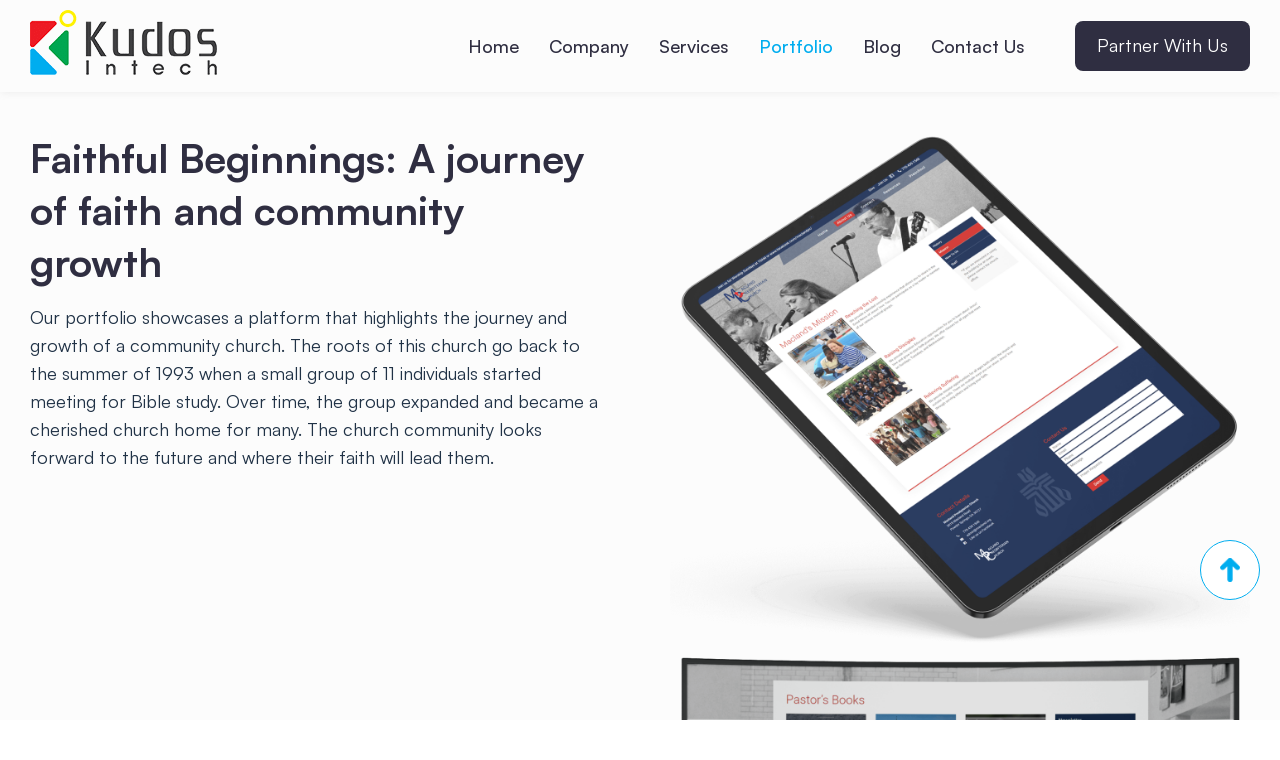

--- FILE ---
content_type: text/html; charset=UTF-8
request_url: https://www.kudosintech.com/projects/faithful-beginnings-a-journey-of-faith-and-community-growth/
body_size: 42957
content:

<!DOCTYPE html>
<html lang="en-US">

<head> <script type="8ed625aa5616d59f0825279e-text/javascript">
var gform;gform||(document.addEventListener("gform_main_scripts_loaded",function(){gform.scriptsLoaded=!0}),document.addEventListener("gform/theme/scripts_loaded",function(){gform.themeScriptsLoaded=!0}),window.addEventListener("DOMContentLoaded",function(){gform.domLoaded=!0}),gform={domLoaded:!1,scriptsLoaded:!1,themeScriptsLoaded:!1,isFormEditor:()=>"function"==typeof InitializeEditor,callIfLoaded:function(o){return!(!gform.domLoaded||!gform.scriptsLoaded||!gform.themeScriptsLoaded&&!gform.isFormEditor()||(gform.isFormEditor()&&console.warn("The use of gform.initializeOnLoaded() is deprecated in the form editor context and will be removed in Gravity Forms 3.1."),o(),0))},initializeOnLoaded:function(o){gform.callIfLoaded(o)||(document.addEventListener("gform_main_scripts_loaded",()=>{gform.scriptsLoaded=!0,gform.callIfLoaded(o)}),document.addEventListener("gform/theme/scripts_loaded",()=>{gform.themeScriptsLoaded=!0,gform.callIfLoaded(o)}),window.addEventListener("DOMContentLoaded",()=>{gform.domLoaded=!0,gform.callIfLoaded(o)}))},hooks:{action:{},filter:{}},addAction:function(o,r,e,t){gform.addHook("action",o,r,e,t)},addFilter:function(o,r,e,t){gform.addHook("filter",o,r,e,t)},doAction:function(o){gform.doHook("action",o,arguments)},applyFilters:function(o){return gform.doHook("filter",o,arguments)},removeAction:function(o,r){gform.removeHook("action",o,r)},removeFilter:function(o,r,e){gform.removeHook("filter",o,r,e)},addHook:function(o,r,e,t,n){null==gform.hooks[o][r]&&(gform.hooks[o][r]=[]);var d=gform.hooks[o][r];null==n&&(n=r+"_"+d.length),gform.hooks[o][r].push({tag:n,callable:e,priority:t=null==t?10:t})},doHook:function(r,o,e){var t;if(e=Array.prototype.slice.call(e,1),null!=gform.hooks[r][o]&&((o=gform.hooks[r][o]).sort(function(o,r){return o.priority-r.priority}),o.forEach(function(o){"function"!=typeof(t=o.callable)&&(t=window[t]),"action"==r?t.apply(null,e):e[0]=t.apply(null,e)})),"filter"==r)return e[0]},removeHook:function(o,r,t,n){var e;null!=gform.hooks[o][r]&&(e=(e=gform.hooks[o][r]).filter(function(o,r,e){return!!(null!=n&&n!=o.tag||null!=t&&t!=o.priority)}),gform.hooks[o][r]=e)}});
</script>
<meta charset="UTF-8"><script type="8ed625aa5616d59f0825279e-text/javascript">if(navigator.userAgent.match(/MSIE|Internet Explorer/i)||navigator.userAgent.match(/Trident\/7\..*?rv:11/i)){var href=document.location.href;if(!href.match(/[?&]nowprocket/)){if(href.indexOf("?")==-1){if(href.indexOf("#")==-1){document.location.href=href+"?nowprocket=1"}else{document.location.href=href.replace("#","?nowprocket=1#")}}else{if(href.indexOf("#")==-1){document.location.href=href+"&nowprocket=1"}else{document.location.href=href.replace("#","&nowprocket=1#")}}}}</script><script type="8ed625aa5616d59f0825279e-text/javascript">(()=>{class RocketLazyLoadScripts{constructor(){this.v="2.0.4",this.userEvents=["keydown","keyup","mousedown","mouseup","mousemove","mouseover","mouseout","touchmove","touchstart","touchend","touchcancel","wheel","click","dblclick","input"],this.attributeEvents=["onblur","onclick","oncontextmenu","ondblclick","onfocus","onmousedown","onmouseenter","onmouseleave","onmousemove","onmouseout","onmouseover","onmouseup","onmousewheel","onscroll","onsubmit"]}async t(){this.i(),this.o(),/iP(ad|hone)/.test(navigator.userAgent)&&this.h(),this.u(),this.l(this),this.m(),this.k(this),this.p(this),this._(),await Promise.all([this.R(),this.L()]),this.lastBreath=Date.now(),this.S(this),this.P(),this.D(),this.O(),this.M(),await this.C(this.delayedScripts.normal),await this.C(this.delayedScripts.defer),await this.C(this.delayedScripts.async),await this.T(),await this.F(),await this.j(),await this.A(),window.dispatchEvent(new Event("rocket-allScriptsLoaded")),this.everythingLoaded=!0,this.lastTouchEnd&&await new Promise(t=>setTimeout(t,500-Date.now()+this.lastTouchEnd)),this.I(),this.H(),this.U(),this.W()}i(){this.CSPIssue=sessionStorage.getItem("rocketCSPIssue"),document.addEventListener("securitypolicyviolation",t=>{this.CSPIssue||"script-src-elem"!==t.violatedDirective||"data"!==t.blockedURI||(this.CSPIssue=!0,sessionStorage.setItem("rocketCSPIssue",!0))},{isRocket:!0})}o(){window.addEventListener("pageshow",t=>{this.persisted=t.persisted,this.realWindowLoadedFired=!0},{isRocket:!0}),window.addEventListener("pagehide",()=>{this.onFirstUserAction=null},{isRocket:!0})}h(){let t;function e(e){t=e}window.addEventListener("touchstart",e,{isRocket:!0}),window.addEventListener("touchend",function i(o){o.changedTouches[0]&&t.changedTouches[0]&&Math.abs(o.changedTouches[0].pageX-t.changedTouches[0].pageX)<10&&Math.abs(o.changedTouches[0].pageY-t.changedTouches[0].pageY)<10&&o.timeStamp-t.timeStamp<200&&(window.removeEventListener("touchstart",e,{isRocket:!0}),window.removeEventListener("touchend",i,{isRocket:!0}),"INPUT"===o.target.tagName&&"text"===o.target.type||(o.target.dispatchEvent(new TouchEvent("touchend",{target:o.target,bubbles:!0})),o.target.dispatchEvent(new MouseEvent("mouseover",{target:o.target,bubbles:!0})),o.target.dispatchEvent(new PointerEvent("click",{target:o.target,bubbles:!0,cancelable:!0,detail:1,clientX:o.changedTouches[0].clientX,clientY:o.changedTouches[0].clientY})),event.preventDefault()))},{isRocket:!0})}q(t){this.userActionTriggered||("mousemove"!==t.type||this.firstMousemoveIgnored?"keyup"===t.type||"mouseover"===t.type||"mouseout"===t.type||(this.userActionTriggered=!0,this.onFirstUserAction&&this.onFirstUserAction()):this.firstMousemoveIgnored=!0),"click"===t.type&&t.preventDefault(),t.stopPropagation(),t.stopImmediatePropagation(),"touchstart"===this.lastEvent&&"touchend"===t.type&&(this.lastTouchEnd=Date.now()),"click"===t.type&&(this.lastTouchEnd=0),this.lastEvent=t.type,t.composedPath&&t.composedPath()[0].getRootNode()instanceof ShadowRoot&&(t.rocketTarget=t.composedPath()[0]),this.savedUserEvents.push(t)}u(){this.savedUserEvents=[],this.userEventHandler=this.q.bind(this),this.userEvents.forEach(t=>window.addEventListener(t,this.userEventHandler,{passive:!1,isRocket:!0})),document.addEventListener("visibilitychange",this.userEventHandler,{isRocket:!0})}U(){this.userEvents.forEach(t=>window.removeEventListener(t,this.userEventHandler,{passive:!1,isRocket:!0})),document.removeEventListener("visibilitychange",this.userEventHandler,{isRocket:!0}),this.savedUserEvents.forEach(t=>{(t.rocketTarget||t.target).dispatchEvent(new window[t.constructor.name](t.type,t))})}m(){const t="return false",e=Array.from(this.attributeEvents,t=>"data-rocket-"+t),i="["+this.attributeEvents.join("],[")+"]",o="[data-rocket-"+this.attributeEvents.join("],[data-rocket-")+"]",s=(e,i,o)=>{o&&o!==t&&(e.setAttribute("data-rocket-"+i,o),e["rocket"+i]=new Function("event",o),e.setAttribute(i,t))};new MutationObserver(t=>{for(const n of t)"attributes"===n.type&&(n.attributeName.startsWith("data-rocket-")||this.everythingLoaded?n.attributeName.startsWith("data-rocket-")&&this.everythingLoaded&&this.N(n.target,n.attributeName.substring(12)):s(n.target,n.attributeName,n.target.getAttribute(n.attributeName))),"childList"===n.type&&n.addedNodes.forEach(t=>{if(t.nodeType===Node.ELEMENT_NODE)if(this.everythingLoaded)for(const i of[t,...t.querySelectorAll(o)])for(const t of i.getAttributeNames())e.includes(t)&&this.N(i,t.substring(12));else for(const e of[t,...t.querySelectorAll(i)])for(const t of e.getAttributeNames())this.attributeEvents.includes(t)&&s(e,t,e.getAttribute(t))})}).observe(document,{subtree:!0,childList:!0,attributeFilter:[...this.attributeEvents,...e]})}I(){this.attributeEvents.forEach(t=>{document.querySelectorAll("[data-rocket-"+t+"]").forEach(e=>{this.N(e,t)})})}N(t,e){const i=t.getAttribute("data-rocket-"+e);i&&(t.setAttribute(e,i),t.removeAttribute("data-rocket-"+e))}k(t){Object.defineProperty(HTMLElement.prototype,"onclick",{get(){return this.rocketonclick||null},set(e){this.rocketonclick=e,this.setAttribute(t.everythingLoaded?"onclick":"data-rocket-onclick","this.rocketonclick(event)")}})}S(t){function e(e,i){let o=e[i];e[i]=null,Object.defineProperty(e,i,{get:()=>o,set(s){t.everythingLoaded?o=s:e["rocket"+i]=o=s}})}e(document,"onreadystatechange"),e(window,"onload"),e(window,"onpageshow");try{Object.defineProperty(document,"readyState",{get:()=>t.rocketReadyState,set(e){t.rocketReadyState=e},configurable:!0}),document.readyState="loading"}catch(t){console.log("WPRocket DJE readyState conflict, bypassing")}}l(t){this.originalAddEventListener=EventTarget.prototype.addEventListener,this.originalRemoveEventListener=EventTarget.prototype.removeEventListener,this.savedEventListeners=[],EventTarget.prototype.addEventListener=function(e,i,o){o&&o.isRocket||!t.B(e,this)&&!t.userEvents.includes(e)||t.B(e,this)&&!t.userActionTriggered||e.startsWith("rocket-")||t.everythingLoaded?t.originalAddEventListener.call(this,e,i,o):(t.savedEventListeners.push({target:this,remove:!1,type:e,func:i,options:o}),"mouseenter"!==e&&"mouseleave"!==e||t.originalAddEventListener.call(this,e,t.savedUserEvents.push,o))},EventTarget.prototype.removeEventListener=function(e,i,o){o&&o.isRocket||!t.B(e,this)&&!t.userEvents.includes(e)||t.B(e,this)&&!t.userActionTriggered||e.startsWith("rocket-")||t.everythingLoaded?t.originalRemoveEventListener.call(this,e,i,o):t.savedEventListeners.push({target:this,remove:!0,type:e,func:i,options:o})}}J(t,e){this.savedEventListeners=this.savedEventListeners.filter(i=>{let o=i.type,s=i.target||window;return e!==o||t!==s||(this.B(o,s)&&(i.type="rocket-"+o),this.$(i),!1)})}H(){EventTarget.prototype.addEventListener=this.originalAddEventListener,EventTarget.prototype.removeEventListener=this.originalRemoveEventListener,this.savedEventListeners.forEach(t=>this.$(t))}$(t){t.remove?this.originalRemoveEventListener.call(t.target,t.type,t.func,t.options):this.originalAddEventListener.call(t.target,t.type,t.func,t.options)}p(t){let e;function i(e){return t.everythingLoaded?e:e.split(" ").map(t=>"load"===t||t.startsWith("load.")?"rocket-jquery-load":t).join(" ")}function o(o){function s(e){const s=o.fn[e];o.fn[e]=o.fn.init.prototype[e]=function(){return this[0]===window&&t.userActionTriggered&&("string"==typeof arguments[0]||arguments[0]instanceof String?arguments[0]=i(arguments[0]):"object"==typeof arguments[0]&&Object.keys(arguments[0]).forEach(t=>{const e=arguments[0][t];delete arguments[0][t],arguments[0][i(t)]=e})),s.apply(this,arguments),this}}if(o&&o.fn&&!t.allJQueries.includes(o)){const e={DOMContentLoaded:[],"rocket-DOMContentLoaded":[]};for(const t in e)document.addEventListener(t,()=>{e[t].forEach(t=>t())},{isRocket:!0});o.fn.ready=o.fn.init.prototype.ready=function(i){function s(){parseInt(o.fn.jquery)>2?setTimeout(()=>i.bind(document)(o)):i.bind(document)(o)}return"function"==typeof i&&(t.realDomReadyFired?!t.userActionTriggered||t.fauxDomReadyFired?s():e["rocket-DOMContentLoaded"].push(s):e.DOMContentLoaded.push(s)),o([])},s("on"),s("one"),s("off"),t.allJQueries.push(o)}e=o}t.allJQueries=[],o(window.jQuery),Object.defineProperty(window,"jQuery",{get:()=>e,set(t){o(t)}})}P(){const t=new Map;document.write=document.writeln=function(e){const i=document.currentScript,o=document.createRange(),s=i.parentElement;let n=t.get(i);void 0===n&&(n=i.nextSibling,t.set(i,n));const c=document.createDocumentFragment();o.setStart(c,0),c.appendChild(o.createContextualFragment(e)),s.insertBefore(c,n)}}async R(){return new Promise(t=>{this.userActionTriggered?t():this.onFirstUserAction=t})}async L(){return new Promise(t=>{document.addEventListener("DOMContentLoaded",()=>{this.realDomReadyFired=!0,t()},{isRocket:!0})})}async j(){return this.realWindowLoadedFired?Promise.resolve():new Promise(t=>{window.addEventListener("load",t,{isRocket:!0})})}M(){this.pendingScripts=[];this.scriptsMutationObserver=new MutationObserver(t=>{for(const e of t)e.addedNodes.forEach(t=>{"SCRIPT"!==t.tagName||t.noModule||t.isWPRocket||this.pendingScripts.push({script:t,promise:new Promise(e=>{const i=()=>{const i=this.pendingScripts.findIndex(e=>e.script===t);i>=0&&this.pendingScripts.splice(i,1),e()};t.addEventListener("load",i,{isRocket:!0}),t.addEventListener("error",i,{isRocket:!0}),setTimeout(i,1e3)})})})}),this.scriptsMutationObserver.observe(document,{childList:!0,subtree:!0})}async F(){await this.X(),this.pendingScripts.length?(await this.pendingScripts[0].promise,await this.F()):this.scriptsMutationObserver.disconnect()}D(){this.delayedScripts={normal:[],async:[],defer:[]},document.querySelectorAll("script[type$=rocketlazyloadscript]").forEach(t=>{t.hasAttribute("data-rocket-src")?t.hasAttribute("async")&&!1!==t.async?this.delayedScripts.async.push(t):t.hasAttribute("defer")&&!1!==t.defer||"module"===t.getAttribute("data-rocket-type")?this.delayedScripts.defer.push(t):this.delayedScripts.normal.push(t):this.delayedScripts.normal.push(t)})}async _(){await this.L();let t=[];document.querySelectorAll("script[type$=rocketlazyloadscript][data-rocket-src]").forEach(e=>{let i=e.getAttribute("data-rocket-src");if(i&&!i.startsWith("data:")){i.startsWith("//")&&(i=location.protocol+i);try{const o=new URL(i).origin;o!==location.origin&&t.push({src:o,crossOrigin:e.crossOrigin||"module"===e.getAttribute("data-rocket-type")})}catch(t){}}}),t=[...new Map(t.map(t=>[JSON.stringify(t),t])).values()],this.Y(t,"preconnect")}async G(t){if(await this.K(),!0!==t.noModule||!("noModule"in HTMLScriptElement.prototype))return new Promise(e=>{let i;function o(){(i||t).setAttribute("data-rocket-status","executed"),e()}try{if(navigator.userAgent.includes("Firefox/")||""===navigator.vendor||this.CSPIssue)i=document.createElement("script"),[...t.attributes].forEach(t=>{let e=t.nodeName;"type"!==e&&("data-rocket-type"===e&&(e="type"),"data-rocket-src"===e&&(e="src"),i.setAttribute(e,t.nodeValue))}),t.text&&(i.text=t.text),t.nonce&&(i.nonce=t.nonce),i.hasAttribute("src")?(i.addEventListener("load",o,{isRocket:!0}),i.addEventListener("error",()=>{i.setAttribute("data-rocket-status","failed-network"),e()},{isRocket:!0}),setTimeout(()=>{i.isConnected||e()},1)):(i.text=t.text,o()),i.isWPRocket=!0,t.parentNode.replaceChild(i,t);else{const i=t.getAttribute("data-rocket-type"),s=t.getAttribute("data-rocket-src");i?(t.type=i,t.removeAttribute("data-rocket-type")):t.removeAttribute("type"),t.addEventListener("load",o,{isRocket:!0}),t.addEventListener("error",i=>{this.CSPIssue&&i.target.src.startsWith("data:")?(console.log("WPRocket: CSP fallback activated"),t.removeAttribute("src"),this.G(t).then(e)):(t.setAttribute("data-rocket-status","failed-network"),e())},{isRocket:!0}),s?(t.fetchPriority="high",t.removeAttribute("data-rocket-src"),t.src=s):t.src="data:text/javascript;base64,"+window.btoa(unescape(encodeURIComponent(t.text)))}}catch(i){t.setAttribute("data-rocket-status","failed-transform"),e()}});t.setAttribute("data-rocket-status","skipped")}async C(t){const e=t.shift();return e?(e.isConnected&&await this.G(e),this.C(t)):Promise.resolve()}O(){this.Y([...this.delayedScripts.normal,...this.delayedScripts.defer,...this.delayedScripts.async],"preload")}Y(t,e){this.trash=this.trash||[];let i=!0;var o=document.createDocumentFragment();t.forEach(t=>{const s=t.getAttribute&&t.getAttribute("data-rocket-src")||t.src;if(s&&!s.startsWith("data:")){const n=document.createElement("link");n.href=s,n.rel=e,"preconnect"!==e&&(n.as="script",n.fetchPriority=i?"high":"low"),t.getAttribute&&"module"===t.getAttribute("data-rocket-type")&&(n.crossOrigin=!0),t.crossOrigin&&(n.crossOrigin=t.crossOrigin),t.integrity&&(n.integrity=t.integrity),t.nonce&&(n.nonce=t.nonce),o.appendChild(n),this.trash.push(n),i=!1}}),document.head.appendChild(o)}W(){this.trash.forEach(t=>t.remove())}async T(){try{document.readyState="interactive"}catch(t){}this.fauxDomReadyFired=!0;try{await this.K(),this.J(document,"readystatechange"),document.dispatchEvent(new Event("rocket-readystatechange")),await this.K(),document.rocketonreadystatechange&&document.rocketonreadystatechange(),await this.K(),this.J(document,"DOMContentLoaded"),document.dispatchEvent(new Event("rocket-DOMContentLoaded")),await this.K(),this.J(window,"DOMContentLoaded"),window.dispatchEvent(new Event("rocket-DOMContentLoaded"))}catch(t){console.error(t)}}async A(){try{document.readyState="complete"}catch(t){}try{await this.K(),this.J(document,"readystatechange"),document.dispatchEvent(new Event("rocket-readystatechange")),await this.K(),document.rocketonreadystatechange&&document.rocketonreadystatechange(),await this.K(),this.J(window,"load"),window.dispatchEvent(new Event("rocket-load")),await this.K(),window.rocketonload&&window.rocketonload(),await this.K(),this.allJQueries.forEach(t=>t(window).trigger("rocket-jquery-load")),await this.K(),this.J(window,"pageshow");const t=new Event("rocket-pageshow");t.persisted=this.persisted,window.dispatchEvent(t),await this.K(),window.rocketonpageshow&&window.rocketonpageshow({persisted:this.persisted})}catch(t){console.error(t)}}async K(){Date.now()-this.lastBreath>45&&(await this.X(),this.lastBreath=Date.now())}async X(){return document.hidden?new Promise(t=>setTimeout(t)):new Promise(t=>requestAnimationFrame(t))}B(t,e){return e===document&&"readystatechange"===t||(e===document&&"DOMContentLoaded"===t||(e===window&&"DOMContentLoaded"===t||(e===window&&"load"===t||e===window&&"pageshow"===t)))}static run(){(new RocketLazyLoadScripts).t()}}RocketLazyLoadScripts.run()})();</script>
	
	<meta name="viewport" content="width=device-width, initial-scale=1.0, minimal-ui" />
	
	<meta http-equiv="X-UA-Compatible" content="IE=edge,chrome=1" /> 
	<!-- Google tag (gtag.js) -->
<script type="rocketlazyloadscript" async data-rocket-src="https://www.googletagmanager.com/gtag/js?id=G-RRZE2GHZM7"></script>
<script type="rocketlazyloadscript">
  window.dataLayer = window.dataLayer || [];
  function gtag(){dataLayer.push(arguments);}
  gtag('js', new Date());

  gtag('config', 'G-RRZE2GHZM7');
</script>
	<meta name="theme-color" content="#0047FE">
	<meta name="mobile-web-app-capable" content="yes">
	<meta name="application-name" content="BaseTheme Package">
	<!-- Windows Phone -->
	<meta name="msapplication-navbutton_color" content="#0047FE">
	<meta name="msapplication-TileColor" content="#0047FE">
	<meta name="msapplication-tap-highlight" content="no">
	<!-- <meta name="msapplication-TileImage"
		content="/assets/img/pwa/pwa-icon-144.png"> -->
	<!-- iOS Safari -->
	<meta name="apple-mobile-web-app-status-bar-style" content="#0047FE"> 

		 <meta name='robots' content='index, follow, max-image-preview:large, max-snippet:-1, max-video-preview:-1' />

	<!-- This site is optimized with the Yoast SEO plugin v26.3 - https://yoast.com/wordpress/plugins/seo/ -->
	<title>Faithful Beginnings: A journey of faith and community growth - KudosIntech</title>
	<link rel="canonical" href="https://www.kudosintech.com/projects/faithful-beginnings-a-journey-of-faith-and-community-growth/" />
	<meta property="og:locale" content="en_US" />
	<meta property="og:type" content="article" />
	<meta property="og:title" content="Faithful Beginnings: A journey of faith and community growth - KudosIntech" />
	<meta property="og:url" content="https://www.kudosintech.com/projects/faithful-beginnings-a-journey-of-faith-and-community-growth/" />
	<meta property="og:site_name" content="KudosIntech" />
	<meta property="article:publisher" content="https://www.facebook.com/KudosIntech" />
	<meta property="article:modified_time" content="2023-07-21T11:22:16+00:00" />
	<meta property="og:image" content="https://www.kudosintech.com/wp-content/uploads/2023/07/macland-fp.jpg" />
	<meta property="og:image:width" content="450" />
	<meta property="og:image:height" content="350" />
	<meta property="og:image:type" content="image/jpeg" />
	<meta name="twitter:card" content="summary_large_image" />
	<!-- / Yoast SEO plugin. -->


<link rel='dns-prefetch' href='//code.jquery.com' />
<link rel="alternate" type="application/rss+xml" title="KudosIntech &raquo; Feed" href="https://www.kudosintech.com/feed/" />
<link rel="alternate" type="application/rss+xml" title="KudosIntech &raquo; Comments Feed" href="https://www.kudosintech.com/comments/feed/" />
<link rel="alternate" title="oEmbed (JSON)" type="application/json+oembed" href="https://www.kudosintech.com/wp-json/oembed/1.0/embed?url=https%3A%2F%2Fwww.kudosintech.com%2Fprojects%2Ffaithful-beginnings-a-journey-of-faith-and-community-growth%2F" />
<link rel="alternate" title="oEmbed (XML)" type="text/xml+oembed" href="https://www.kudosintech.com/wp-json/oembed/1.0/embed?url=https%3A%2F%2Fwww.kudosintech.com%2Fprojects%2Ffaithful-beginnings-a-journey-of-faith-and-community-growth%2F&#038;format=xml" />
<style id='wp-img-auto-sizes-contain-inline-css'>
img:is([sizes=auto i],[sizes^="auto," i]){contain-intrinsic-size:3000px 1500px}
/*# sourceURL=wp-img-auto-sizes-contain-inline-css */
</style>
<style id='wp-emoji-styles-inline-css'>

	img.wp-smiley, img.emoji {
		display: inline !important;
		border: none !important;
		box-shadow: none !important;
		height: 1em !important;
		width: 1em !important;
		margin: 0 0.07em !important;
		vertical-align: -0.1em !important;
		background: none !important;
		padding: 0 !important;
	}
/*# sourceURL=wp-emoji-styles-inline-css */
</style>
<style id='wp-block-library-inline-css'>
:root{--wp-block-synced-color:#7a00df;--wp-block-synced-color--rgb:122,0,223;--wp-bound-block-color:var(--wp-block-synced-color);--wp-editor-canvas-background:#ddd;--wp-admin-theme-color:#007cba;--wp-admin-theme-color--rgb:0,124,186;--wp-admin-theme-color-darker-10:#006ba1;--wp-admin-theme-color-darker-10--rgb:0,107,160.5;--wp-admin-theme-color-darker-20:#005a87;--wp-admin-theme-color-darker-20--rgb:0,90,135;--wp-admin-border-width-focus:2px}@media (min-resolution:192dpi){:root{--wp-admin-border-width-focus:1.5px}}.wp-element-button{cursor:pointer}:root .has-very-light-gray-background-color{background-color:#eee}:root .has-very-dark-gray-background-color{background-color:#313131}:root .has-very-light-gray-color{color:#eee}:root .has-very-dark-gray-color{color:#313131}:root .has-vivid-green-cyan-to-vivid-cyan-blue-gradient-background{background:linear-gradient(135deg,#00d084,#0693e3)}:root .has-purple-crush-gradient-background{background:linear-gradient(135deg,#34e2e4,#4721fb 50%,#ab1dfe)}:root .has-hazy-dawn-gradient-background{background:linear-gradient(135deg,#faaca8,#dad0ec)}:root .has-subdued-olive-gradient-background{background:linear-gradient(135deg,#fafae1,#67a671)}:root .has-atomic-cream-gradient-background{background:linear-gradient(135deg,#fdd79a,#004a59)}:root .has-nightshade-gradient-background{background:linear-gradient(135deg,#330968,#31cdcf)}:root .has-midnight-gradient-background{background:linear-gradient(135deg,#020381,#2874fc)}:root{--wp--preset--font-size--normal:16px;--wp--preset--font-size--huge:42px}.has-regular-font-size{font-size:1em}.has-larger-font-size{font-size:2.625em}.has-normal-font-size{font-size:var(--wp--preset--font-size--normal)}.has-huge-font-size{font-size:var(--wp--preset--font-size--huge)}.has-text-align-center{text-align:center}.has-text-align-left{text-align:left}.has-text-align-right{text-align:right}.has-fit-text{white-space:nowrap!important}#end-resizable-editor-section{display:none}.aligncenter{clear:both}.items-justified-left{justify-content:flex-start}.items-justified-center{justify-content:center}.items-justified-right{justify-content:flex-end}.items-justified-space-between{justify-content:space-between}.screen-reader-text{border:0;clip-path:inset(50%);height:1px;margin:-1px;overflow:hidden;padding:0;position:absolute;width:1px;word-wrap:normal!important}.screen-reader-text:focus{background-color:#ddd;clip-path:none;color:#444;display:block;font-size:1em;height:auto;left:5px;line-height:normal;padding:15px 23px 14px;text-decoration:none;top:5px;width:auto;z-index:100000}html :where(.has-border-color){border-style:solid}html :where([style*=border-top-color]){border-top-style:solid}html :where([style*=border-right-color]){border-right-style:solid}html :where([style*=border-bottom-color]){border-bottom-style:solid}html :where([style*=border-left-color]){border-left-style:solid}html :where([style*=border-width]){border-style:solid}html :where([style*=border-top-width]){border-top-style:solid}html :where([style*=border-right-width]){border-right-style:solid}html :where([style*=border-bottom-width]){border-bottom-style:solid}html :where([style*=border-left-width]){border-left-style:solid}html :where(img[class*=wp-image-]){height:auto;max-width:100%}:where(figure){margin:0 0 1em}html :where(.is-position-sticky){--wp-admin--admin-bar--position-offset:var(--wp-admin--admin-bar--height,0px)}@media screen and (max-width:600px){html :where(.is-position-sticky){--wp-admin--admin-bar--position-offset:0px}}

/*# sourceURL=wp-block-library-inline-css */
</style><style id='global-styles-inline-css'>
:root{--wp--preset--aspect-ratio--square: 1;--wp--preset--aspect-ratio--4-3: 4/3;--wp--preset--aspect-ratio--3-4: 3/4;--wp--preset--aspect-ratio--3-2: 3/2;--wp--preset--aspect-ratio--2-3: 2/3;--wp--preset--aspect-ratio--16-9: 16/9;--wp--preset--aspect-ratio--9-16: 9/16;--wp--preset--color--black: #000000;--wp--preset--color--cyan-bluish-gray: #abb8c3;--wp--preset--color--white: #ffffff;--wp--preset--color--pale-pink: #f78da7;--wp--preset--color--vivid-red: #cf2e2e;--wp--preset--color--luminous-vivid-orange: #ff6900;--wp--preset--color--luminous-vivid-amber: #fcb900;--wp--preset--color--light-green-cyan: #7bdcb5;--wp--preset--color--vivid-green-cyan: #00d084;--wp--preset--color--pale-cyan-blue: #8ed1fc;--wp--preset--color--vivid-cyan-blue: #0693e3;--wp--preset--color--vivid-purple: #9b51e0;--wp--preset--gradient--vivid-cyan-blue-to-vivid-purple: linear-gradient(135deg,rgb(6,147,227) 0%,rgb(155,81,224) 100%);--wp--preset--gradient--light-green-cyan-to-vivid-green-cyan: linear-gradient(135deg,rgb(122,220,180) 0%,rgb(0,208,130) 100%);--wp--preset--gradient--luminous-vivid-amber-to-luminous-vivid-orange: linear-gradient(135deg,rgb(252,185,0) 0%,rgb(255,105,0) 100%);--wp--preset--gradient--luminous-vivid-orange-to-vivid-red: linear-gradient(135deg,rgb(255,105,0) 0%,rgb(207,46,46) 100%);--wp--preset--gradient--very-light-gray-to-cyan-bluish-gray: linear-gradient(135deg,rgb(238,238,238) 0%,rgb(169,184,195) 100%);--wp--preset--gradient--cool-to-warm-spectrum: linear-gradient(135deg,rgb(74,234,220) 0%,rgb(151,120,209) 20%,rgb(207,42,186) 40%,rgb(238,44,130) 60%,rgb(251,105,98) 80%,rgb(254,248,76) 100%);--wp--preset--gradient--blush-light-purple: linear-gradient(135deg,rgb(255,206,236) 0%,rgb(152,150,240) 100%);--wp--preset--gradient--blush-bordeaux: linear-gradient(135deg,rgb(254,205,165) 0%,rgb(254,45,45) 50%,rgb(107,0,62) 100%);--wp--preset--gradient--luminous-dusk: linear-gradient(135deg,rgb(255,203,112) 0%,rgb(199,81,192) 50%,rgb(65,88,208) 100%);--wp--preset--gradient--pale-ocean: linear-gradient(135deg,rgb(255,245,203) 0%,rgb(182,227,212) 50%,rgb(51,167,181) 100%);--wp--preset--gradient--electric-grass: linear-gradient(135deg,rgb(202,248,128) 0%,rgb(113,206,126) 100%);--wp--preset--gradient--midnight: linear-gradient(135deg,rgb(2,3,129) 0%,rgb(40,116,252) 100%);--wp--preset--font-size--small: 13px;--wp--preset--font-size--medium: 20px;--wp--preset--font-size--large: 36px;--wp--preset--font-size--x-large: 42px;--wp--preset--spacing--20: 0.44rem;--wp--preset--spacing--30: 0.67rem;--wp--preset--spacing--40: 1rem;--wp--preset--spacing--50: 1.5rem;--wp--preset--spacing--60: 2.25rem;--wp--preset--spacing--70: 3.38rem;--wp--preset--spacing--80: 5.06rem;--wp--preset--shadow--natural: 6px 6px 9px rgba(0, 0, 0, 0.2);--wp--preset--shadow--deep: 12px 12px 50px rgba(0, 0, 0, 0.4);--wp--preset--shadow--sharp: 6px 6px 0px rgba(0, 0, 0, 0.2);--wp--preset--shadow--outlined: 6px 6px 0px -3px rgb(255, 255, 255), 6px 6px rgb(0, 0, 0);--wp--preset--shadow--crisp: 6px 6px 0px rgb(0, 0, 0);}:where(.is-layout-flex){gap: 0.5em;}:where(.is-layout-grid){gap: 0.5em;}body .is-layout-flex{display: flex;}.is-layout-flex{flex-wrap: wrap;align-items: center;}.is-layout-flex > :is(*, div){margin: 0;}body .is-layout-grid{display: grid;}.is-layout-grid > :is(*, div){margin: 0;}:where(.wp-block-columns.is-layout-flex){gap: 2em;}:where(.wp-block-columns.is-layout-grid){gap: 2em;}:where(.wp-block-post-template.is-layout-flex){gap: 1.25em;}:where(.wp-block-post-template.is-layout-grid){gap: 1.25em;}.has-black-color{color: var(--wp--preset--color--black) !important;}.has-cyan-bluish-gray-color{color: var(--wp--preset--color--cyan-bluish-gray) !important;}.has-white-color{color: var(--wp--preset--color--white) !important;}.has-pale-pink-color{color: var(--wp--preset--color--pale-pink) !important;}.has-vivid-red-color{color: var(--wp--preset--color--vivid-red) !important;}.has-luminous-vivid-orange-color{color: var(--wp--preset--color--luminous-vivid-orange) !important;}.has-luminous-vivid-amber-color{color: var(--wp--preset--color--luminous-vivid-amber) !important;}.has-light-green-cyan-color{color: var(--wp--preset--color--light-green-cyan) !important;}.has-vivid-green-cyan-color{color: var(--wp--preset--color--vivid-green-cyan) !important;}.has-pale-cyan-blue-color{color: var(--wp--preset--color--pale-cyan-blue) !important;}.has-vivid-cyan-blue-color{color: var(--wp--preset--color--vivid-cyan-blue) !important;}.has-vivid-purple-color{color: var(--wp--preset--color--vivid-purple) !important;}.has-black-background-color{background-color: var(--wp--preset--color--black) !important;}.has-cyan-bluish-gray-background-color{background-color: var(--wp--preset--color--cyan-bluish-gray) !important;}.has-white-background-color{background-color: var(--wp--preset--color--white) !important;}.has-pale-pink-background-color{background-color: var(--wp--preset--color--pale-pink) !important;}.has-vivid-red-background-color{background-color: var(--wp--preset--color--vivid-red) !important;}.has-luminous-vivid-orange-background-color{background-color: var(--wp--preset--color--luminous-vivid-orange) !important;}.has-luminous-vivid-amber-background-color{background-color: var(--wp--preset--color--luminous-vivid-amber) !important;}.has-light-green-cyan-background-color{background-color: var(--wp--preset--color--light-green-cyan) !important;}.has-vivid-green-cyan-background-color{background-color: var(--wp--preset--color--vivid-green-cyan) !important;}.has-pale-cyan-blue-background-color{background-color: var(--wp--preset--color--pale-cyan-blue) !important;}.has-vivid-cyan-blue-background-color{background-color: var(--wp--preset--color--vivid-cyan-blue) !important;}.has-vivid-purple-background-color{background-color: var(--wp--preset--color--vivid-purple) !important;}.has-black-border-color{border-color: var(--wp--preset--color--black) !important;}.has-cyan-bluish-gray-border-color{border-color: var(--wp--preset--color--cyan-bluish-gray) !important;}.has-white-border-color{border-color: var(--wp--preset--color--white) !important;}.has-pale-pink-border-color{border-color: var(--wp--preset--color--pale-pink) !important;}.has-vivid-red-border-color{border-color: var(--wp--preset--color--vivid-red) !important;}.has-luminous-vivid-orange-border-color{border-color: var(--wp--preset--color--luminous-vivid-orange) !important;}.has-luminous-vivid-amber-border-color{border-color: var(--wp--preset--color--luminous-vivid-amber) !important;}.has-light-green-cyan-border-color{border-color: var(--wp--preset--color--light-green-cyan) !important;}.has-vivid-green-cyan-border-color{border-color: var(--wp--preset--color--vivid-green-cyan) !important;}.has-pale-cyan-blue-border-color{border-color: var(--wp--preset--color--pale-cyan-blue) !important;}.has-vivid-cyan-blue-border-color{border-color: var(--wp--preset--color--vivid-cyan-blue) !important;}.has-vivid-purple-border-color{border-color: var(--wp--preset--color--vivid-purple) !important;}.has-vivid-cyan-blue-to-vivid-purple-gradient-background{background: var(--wp--preset--gradient--vivid-cyan-blue-to-vivid-purple) !important;}.has-light-green-cyan-to-vivid-green-cyan-gradient-background{background: var(--wp--preset--gradient--light-green-cyan-to-vivid-green-cyan) !important;}.has-luminous-vivid-amber-to-luminous-vivid-orange-gradient-background{background: var(--wp--preset--gradient--luminous-vivid-amber-to-luminous-vivid-orange) !important;}.has-luminous-vivid-orange-to-vivid-red-gradient-background{background: var(--wp--preset--gradient--luminous-vivid-orange-to-vivid-red) !important;}.has-very-light-gray-to-cyan-bluish-gray-gradient-background{background: var(--wp--preset--gradient--very-light-gray-to-cyan-bluish-gray) !important;}.has-cool-to-warm-spectrum-gradient-background{background: var(--wp--preset--gradient--cool-to-warm-spectrum) !important;}.has-blush-light-purple-gradient-background{background: var(--wp--preset--gradient--blush-light-purple) !important;}.has-blush-bordeaux-gradient-background{background: var(--wp--preset--gradient--blush-bordeaux) !important;}.has-luminous-dusk-gradient-background{background: var(--wp--preset--gradient--luminous-dusk) !important;}.has-pale-ocean-gradient-background{background: var(--wp--preset--gradient--pale-ocean) !important;}.has-electric-grass-gradient-background{background: var(--wp--preset--gradient--electric-grass) !important;}.has-midnight-gradient-background{background: var(--wp--preset--gradient--midnight) !important;}.has-small-font-size{font-size: var(--wp--preset--font-size--small) !important;}.has-medium-font-size{font-size: var(--wp--preset--font-size--medium) !important;}.has-large-font-size{font-size: var(--wp--preset--font-size--large) !important;}.has-x-large-font-size{font-size: var(--wp--preset--font-size--x-large) !important;}
/*# sourceURL=global-styles-inline-css */
</style>

<style id='classic-theme-styles-inline-css'>
/*! This file is auto-generated */
.wp-block-button__link{color:#fff;background-color:#32373c;border-radius:9999px;box-shadow:none;text-decoration:none;padding:calc(.667em + 2px) calc(1.333em + 2px);font-size:1.125em}.wp-block-file__button{background:#32373c;color:#fff;text-decoration:none}
/*# sourceURL=/wp-includes/css/classic-themes.min.css */
</style>
<link data-minify="1" rel='stylesheet' id='style-css' href='https://www.kudosintech.com/wp-content/cache/min/1/wp-content/themes/kudos-basetheme/dist/css/style.css?ver=1763560311' media='all' />
<style id='rocket-lazyload-inline-css'>
.rll-youtube-player{position:relative;padding-bottom:56.23%;height:0;overflow:hidden;max-width:100%;}.rll-youtube-player:focus-within{outline: 2px solid currentColor;outline-offset: 5px;}.rll-youtube-player iframe{position:absolute;top:0;left:0;width:100%;height:100%;z-index:100;background:0 0}.rll-youtube-player img{bottom:0;display:block;left:0;margin:auto;max-width:100%;width:100%;position:absolute;right:0;top:0;border:none;height:auto;-webkit-transition:.4s all;-moz-transition:.4s all;transition:.4s all}.rll-youtube-player img:hover{-webkit-filter:brightness(75%)}.rll-youtube-player .play{height:100%;width:100%;left:0;top:0;position:absolute;background:url(https://www.kudosintech.com/wp-content/plugins/wp-rocket/assets/img/youtube.png) no-repeat center;background-color: transparent !important;cursor:pointer;border:none;}
/*# sourceURL=rocket-lazyload-inline-css */
</style>
<script type="rocketlazyloadscript" data-rocket-src="https://www.kudosintech.com/wp-includes/js/jquery/jquery.min.js?ver=3.7.1" id="jquery-core-js"></script>
<script type="rocketlazyloadscript" data-rocket-src="https://www.kudosintech.com/wp-includes/js/jquery/jquery-migrate.min.js?ver=3.4.1" id="jquery-migrate-js"></script>
<script type="rocketlazyloadscript" data-minify="1" data-rocket-src="https://www.kudosintech.com/wp-content/cache/min/1/jquery-3.6.1.min.js?ver=1763560311" id="jquery361-js-js"></script>
<link rel="https://api.w.org/" href="https://www.kudosintech.com/wp-json/" /><link rel="alternate" title="JSON" type="application/json" href="https://www.kudosintech.com/wp-json/wp/v2/projects/7454" /><link rel="EditURI" type="application/rsd+xml" title="RSD" href="https://www.kudosintech.com/xmlrpc.php?rsd" />
<meta name="generator" content="WordPress 6.9" />
<link rel='shortlink' href='https://www.kudosintech.com/?p=7454' />

		<meta name="viewport" content="width=device-width, initial-scale=1.0" />
	<script type="rocketlazyloadscript" data-rocket-type="text/javascript">
           var ajaxurl = "https://www.kudosintech.com/wp-admin/admin-ajax.php";
         </script><style id="uagb-style-conditional-extension">@media (min-width: 1025px){body .uag-hide-desktop.uagb-google-map__wrap,body .uag-hide-desktop{display:none !important}}@media (min-width: 768px) and (max-width: 1024px){body .uag-hide-tab.uagb-google-map__wrap,body .uag-hide-tab{display:none !important}}@media (max-width: 767px){body .uag-hide-mob.uagb-google-map__wrap,body .uag-hide-mob{display:none !important}}</style><style id="uagb-style-frontend-7454">.uag-blocks-common-selector{z-index:var(--z-index-desktop) !important}@media (max-width: 976px){.uag-blocks-common-selector{z-index:var(--z-index-tablet) !important}}@media (max-width: 767px){.uag-blocks-common-selector{z-index:var(--z-index-mobile) !important}}
</style><link rel="icon" href="https://www.kudosintech.com/wp-content/uploads/2023/07/cropped-kudos-favicon-32x32.png" sizes="32x32" />
<link rel="icon" href="https://www.kudosintech.com/wp-content/uploads/2023/07/cropped-kudos-favicon-192x192.png" sizes="192x192" />
<link rel="apple-touch-icon" href="https://www.kudosintech.com/wp-content/uploads/2023/07/cropped-kudos-favicon-180x180.png" />
<meta name="msapplication-TileImage" content="https://www.kudosintech.com/wp-content/uploads/2023/07/cropped-kudos-favicon-270x270.png" />
		<style id="wp-custom-css">
			.tech-section .tech-inner .tech-item.bg-blue {
    border: 2px solid #00adef;
}
.tech-section .tech-inner .tech-item{
	border: 2px solid #f1f6fc;
}
.lp-project-listing .listing-item .project-thumb img{
	height: 320px;
    object-fit: cover;
}
@media (max-width: 767px){
	.lp-project-listing .listing-item .project-thumb img{
		height:auto;
	}
}
		</style>
		<noscript><style id="rocket-lazyload-nojs-css">.rll-youtube-player, [data-lazy-src]{display:none !important;}</style></noscript> <script type="rocketlazyloadscript">
	"serviceWorker" in navigator && window.addEventListener("load", function() {
		navigator.serviceWorker.register("/sw.js").then(function(e) {
			console.log("ServiceWorker registration successful with scope: ", e.scope)
		}, function(e) {
			console.log("ServiceWorker registration failed: ", e)
		})
	});
	</script>

<link data-minify="1" rel='stylesheet' id='dashicons-css' href='https://www.kudosintech.com/wp-content/cache/min/1/wp-includes/css/dashicons.min.css?ver=1763560310' media='all' />
<link rel='stylesheet' id='spf_intlTelInput-css' href='https://www.kudosintech.com/wp-content/plugins/smart-phone-field-for-gravity-forms/assets/css/intlTelInput.min.css?ver=2.2.0' media='all' />
<link data-minify="1" rel='stylesheet' id='gform_basic-css' href='https://www.kudosintech.com/wp-content/cache/min/1/wp-content/plugins/gravityforms/assets/css/dist/basic.min.css?ver=1763560311' media='all' />
<link rel='stylesheet' id='gform_theme_components-css' href='https://www.kudosintech.com/wp-content/plugins/gravityforms/assets/css/dist/theme-components.min.css?ver=2.9.25' media='all' />
<link rel='stylesheet' id='gform_theme-css' href='https://www.kudosintech.com/wp-content/plugins/gravityforms/assets/css/dist/theme.min.css?ver=2.9.25' media='all' />
<meta name="generator" content="WP Rocket 3.20.1.2" data-wpr-features="wpr_delay_js wpr_minify_js wpr_lazyload_images wpr_lazyload_iframes wpr_image_dimensions wpr_minify_css wpr_preload_links wpr_desktop" /></head>

<body class="wp-singular projects-template-default single single-projects postid-7454 wp-theme-kudos-basetheme">  	<header data-rocket-location-hash="3d68b90e0a580077611d8ec8cf8b5c7d" class="site-header py-10 header-section" id="header-section">
        <div data-rocket-location-hash="6005da2017e5fd3302f88d75d9af55c2" class="container">
            <div data-rocket-location-hash="b937a6a4c27804b20e950f84acae8b5f" class="grid grid-cols-12">
            	<div class="col-span-2">
            		 
                    <div class="site-logo">
                        <a class="inline-block" title="KudosIntech" href="https://www.kudosintech.com/">
                            <img width="187" height="65" src="data:image/svg+xml,%3Csvg%20xmlns='http://www.w3.org/2000/svg'%20viewBox='0%200%20187%2065'%3E%3C/svg%3E" alt="KudosIntech" data-lazy-src="https://www.kudosintech.com/wp-content/uploads/2023/02/kudos-logo.png" /><noscript><img width="187" height="65" src="https://www.kudosintech.com/wp-content/uploads/2023/02/kudos-logo.png" alt="KudosIntech" /></noscript>
                        </a>
                    </div>
                                    </div>
                <div class="col-span-10 flex items-center justify-end">
                	
                			
                	 <div class="responsive-block-menu">
                        <div class="mobile-navigation-icon" id="mobile-menu-trigger">
                            <i></i>
                        </div>
                        <!--====================  mobile menu overlay ====================-->
                        <div class="mobile-menu-overlay" id="mobile-menu-overlay">
                            <div class="mobile-menu-overlay__inner">
                                <div class="mobile-menu-overlay__header">
                                    <div class="mobile-menu-content text-right">
                                        <span class="mobile-navigation-close-icon"
                                            id="mobile-menu-close-trigger"></span>
                                    </div>
                                </div>
                                <div class="mobile-menu-overlay__body">
                                    <nav class="offcanvas-navigation">
                                        <div class="menu-main-navigation-container"><ul id="menu-main-menu" class="menu"><li id="menu-item-4610" class="menu-item menu-item-type-post_type menu-item-object-page menu-item-home first-menu-item menu-item-4610"><a href="https://www.kudosintech.com/">Home</a></li>
<li id="menu-item-14" class="menu-item menu-item-type-custom menu-item-object-custom menu-item-has-children menu-item-14"><a href="#">Company</a>
<ul class="sub-menu">
	<li id="menu-item-4659" class="menu-item menu-item-type-post_type menu-item-object-page menu-item-4659"><a href="https://www.kudosintech.com/about-us/">About Us</a></li>
	<li id="menu-item-4661" class="menu-item menu-item-type-post_type menu-item-object-page menu-item-4661"><a href="https://www.kudosintech.com/our-team/">Our Team</a></li>
	<li id="menu-item-4663" class="menu-item menu-item-type-post_type menu-item-object-page menu-item-4663"><a href="https://www.kudosintech.com/life-kudosintech/">Life@ kudosintech</a></li>
	<li id="menu-item-4662" class="menu-item menu-item-type-post_type menu-item-object-page menu-item-4662"><a href="https://www.kudosintech.com/career/">Career</a></li>
	<li id="menu-item-4660" class="menu-item menu-item-type-post_type menu-item-object-page menu-item-4660"><a href="https://www.kudosintech.com/partner-with-us/">Partner With Us</a></li>
	<li id="menu-item-8817" class="menu-item menu-item-type-post_type menu-item-object-page menu-item-8817"><a href="https://www.kudosintech.com/hire-offshore-developers/">Hire</a></li>
</ul>
</li>
<li id="menu-item-15" class="menu-item menu-item-type-custom menu-item-object-custom menu-item-has-children menu-item-15"><a href="#">Services</a>
<ul class="sub-menu">
	<li id="menu-item-4778" class="menu-item menu-item-type-post_type menu-item-object-service menu-item-4778"><a href="https://www.kudosintech.com/service/website-design/">Website Design</a></li>
	<li id="menu-item-4777" class="menu-item menu-item-type-post_type menu-item-object-service menu-item-4777"><a href="https://www.kudosintech.com/service/website-development/">Website Development</a></li>
	<li id="menu-item-4776" class="menu-item menu-item-type-post_type menu-item-object-service menu-item-4776"><a href="https://www.kudosintech.com/service/software-quality-assurance/">Software Quality Assurance</a></li>
	<li id="menu-item-4775" class="menu-item menu-item-type-post_type menu-item-object-service menu-item-has-children menu-item-4775"><a href="https://www.kudosintech.com/service/e-commerce-website-development/">E-Commerce Website Development</a>
	<ul class="sub-menu">
		<li id="menu-item-8226" class="menu-item menu-item-type-post_type menu-item-object-service menu-item-8226"><a href="https://www.kudosintech.com/service/e-commerce-website-development/magento/">Magento</a></li>
		<li id="menu-item-8224" class="menu-item menu-item-type-post_type menu-item-object-service menu-item-8224"><a href="https://www.kudosintech.com/service/e-commerce-website-development/woocommerce/">WooCommerce</a></li>
		<li id="menu-item-8225" class="menu-item menu-item-type-post_type menu-item-object-service menu-item-8225"><a href="https://www.kudosintech.com/service/e-commerce-website-development/shopify/">Shopify</a></li>
		<li id="menu-item-8227" class="menu-item menu-item-type-post_type menu-item-object-service menu-item-8227"><a href="https://www.kudosintech.com/service/e-commerce-website-development/bigcommerce/">BigCommerce</a></li>
	</ul>
</li>
	<li id="menu-item-4774" class="menu-item menu-item-type-post_type menu-item-object-service menu-item-4774"><a href="https://www.kudosintech.com/service/custom-software-application-development/">Custom Software Application Development</a></li>
	<li id="menu-item-4773" class="menu-item menu-item-type-post_type menu-item-object-service menu-item-4773"><a href="https://www.kudosintech.com/service/mobile-app-development-services/">Mobile App Development Services</a></li>
	<li id="menu-item-4772" class="menu-item menu-item-type-post_type menu-item-object-service menu-item-4772"><a href="https://www.kudosintech.com/service/website-app-maintenance-support/">Website &#038; App Maintenance &#038; Support</a></li>
	<li id="menu-item-4771" class="menu-item menu-item-type-post_type menu-item-object-service menu-item-4771"><a href="https://www.kudosintech.com/service/customer-relationship-management/">Customer Relationship Management</a></li>
	<li id="menu-item-6987" class="menu-item menu-item-type-post_type menu-item-object-service menu-item-6987"><a href="https://www.kudosintech.com/service/search-engine-optimization/">Search Engine Optimization</a></li>
</ul>
</li>
<li id="menu-item-4672" class="portfolio-link menu-item menu-item-type-post_type menu-item-object-page menu-item-4672"><a href="https://www.kudosintech.com/portfolio/">Portfolio</a></li>
<li id="menu-item-8247" class="blog-post-link menu-item menu-item-type-post_type menu-item-object-page menu-item-8247"><a href="https://www.kudosintech.com/blog/">Blog</a></li>
<li id="menu-item-4673" class="menu-item menu-item-type-post_type menu-item-object-page last-menu-item menu-item-4673"><a href="https://www.kudosintech.com/contact-us/">Contact Us</a></li>
</ul></div>                                    </nav>
                                                                   </div>
                            </div>
                        </div>
                        <!--====================  End of mobile menu overlay  ====================-->
                    </div>
					<nav id="site-navigation" class="main-navigation">
					<div class="menu-main-navigation-container"><ul id="menu-main-menu-1" class="menu"><li class="menu-item menu-item-type-post_type menu-item-object-page menu-item-home first-menu-item menu-item-4610"><a href="https://www.kudosintech.com/">Home</a></li>
<li class="menu-item menu-item-type-custom menu-item-object-custom menu-item-has-children menu-item-14"><a href="#">Company</a>
<ul class="sub-menu">
	<li class="menu-item menu-item-type-post_type menu-item-object-page menu-item-4659"><a href="https://www.kudosintech.com/about-us/">About Us</a></li>
	<li class="menu-item menu-item-type-post_type menu-item-object-page menu-item-4661"><a href="https://www.kudosintech.com/our-team/">Our Team</a></li>
	<li class="menu-item menu-item-type-post_type menu-item-object-page menu-item-4663"><a href="https://www.kudosintech.com/life-kudosintech/">Life@ kudosintech</a></li>
	<li class="menu-item menu-item-type-post_type menu-item-object-page menu-item-4662"><a href="https://www.kudosintech.com/career/">Career</a></li>
	<li class="menu-item menu-item-type-post_type menu-item-object-page menu-item-4660"><a href="https://www.kudosintech.com/partner-with-us/">Partner With Us</a></li>
	<li class="menu-item menu-item-type-post_type menu-item-object-page menu-item-8817"><a href="https://www.kudosintech.com/hire-offshore-developers/">Hire</a></li>
</ul>
</li>
<li class="menu-item menu-item-type-custom menu-item-object-custom menu-item-has-children menu-item-15"><a href="#">Services</a>
<ul class="sub-menu">
	<li class="menu-item menu-item-type-post_type menu-item-object-service menu-item-4778"><a href="https://www.kudosintech.com/service/website-design/">Website Design</a></li>
	<li class="menu-item menu-item-type-post_type menu-item-object-service menu-item-4777"><a href="https://www.kudosintech.com/service/website-development/">Website Development</a></li>
	<li class="menu-item menu-item-type-post_type menu-item-object-service menu-item-4776"><a href="https://www.kudosintech.com/service/software-quality-assurance/">Software Quality Assurance</a></li>
	<li class="menu-item menu-item-type-post_type menu-item-object-service menu-item-has-children menu-item-4775"><a href="https://www.kudosintech.com/service/e-commerce-website-development/">E-Commerce Website Development</a>
	<ul class="sub-menu">
		<li class="menu-item menu-item-type-post_type menu-item-object-service menu-item-8226"><a href="https://www.kudosintech.com/service/e-commerce-website-development/magento/">Magento</a></li>
		<li class="menu-item menu-item-type-post_type menu-item-object-service menu-item-8224"><a href="https://www.kudosintech.com/service/e-commerce-website-development/woocommerce/">WooCommerce</a></li>
		<li class="menu-item menu-item-type-post_type menu-item-object-service menu-item-8225"><a href="https://www.kudosintech.com/service/e-commerce-website-development/shopify/">Shopify</a></li>
		<li class="menu-item menu-item-type-post_type menu-item-object-service menu-item-8227"><a href="https://www.kudosintech.com/service/e-commerce-website-development/bigcommerce/">BigCommerce</a></li>
	</ul>
</li>
	<li class="menu-item menu-item-type-post_type menu-item-object-service menu-item-4774"><a href="https://www.kudosintech.com/service/custom-software-application-development/">Custom Software Application Development</a></li>
	<li class="menu-item menu-item-type-post_type menu-item-object-service menu-item-4773"><a href="https://www.kudosintech.com/service/mobile-app-development-services/">Mobile App Development Services</a></li>
	<li class="menu-item menu-item-type-post_type menu-item-object-service menu-item-4772"><a href="https://www.kudosintech.com/service/website-app-maintenance-support/">Website &#038; App Maintenance &#038; Support</a></li>
	<li class="menu-item menu-item-type-post_type menu-item-object-service menu-item-4771"><a href="https://www.kudosintech.com/service/customer-relationship-management/">Customer Relationship Management</a></li>
	<li class="menu-item menu-item-type-post_type menu-item-object-service menu-item-6987"><a href="https://www.kudosintech.com/service/search-engine-optimization/">Search Engine Optimization</a></li>
</ul>
</li>
<li class="portfolio-link menu-item menu-item-type-post_type menu-item-object-page menu-item-4672"><a href="https://www.kudosintech.com/portfolio/">Portfolio</a></li>
<li class="blog-post-link menu-item menu-item-type-post_type menu-item-object-page menu-item-8247"><a href="https://www.kudosintech.com/blog/">Blog</a></li>
<li class="menu-item menu-item-type-post_type menu-item-object-page last-menu-item menu-item-4673"><a href="https://www.kudosintech.com/contact-us/">Contact Us</a></li>
</ul></div>					</nav>
					
											<div class="header-btns ml-50 mobile-hide">
							<button class="site-btn" id="open-button"><em>Partner With Us</em><span></span></button>
						</div>
					                </div>
            </div>
        </div>
    </header>

	<!-- Main Area Start -->
		<div data-rocket-location-hash="a57b39b2b80d6dabdb0a34eb601533d5" class="sidebar-content">
        <div data-rocket-location-hash="6a684a5aff16b3bda2ea66f820e02cd9" class="sidebar-header">
            <span id="close-button"><img width="40" height="40" src="data:image/svg+xml,%3Csvg%20xmlns='http://www.w3.org/2000/svg'%20viewBox='0%200%2040%2040'%3E%3C/svg%3E" alt="close-btn" data-lazy-src="/wp-content/themes/kudos-basetheme/src/img/sidebar-close-btn.png"><noscript><img width="40" height="40" src="/wp-content/themes/kudos-basetheme/src/img/sidebar-close-btn.png" alt="close-btn"></noscript></span>
			            	<img width="173" height="60" src="data:image/svg+xml,%3Csvg%20xmlns='http://www.w3.org/2000/svg'%20viewBox='0%200%20173%2060'%3E%3C/svg%3E" alt="kudos-sidebar-logo" class="mb-20 logo-img" data-lazy-src="https://www.kudosintech.com/wp-content/uploads/2023/05/kudos-sidebar-logo.png"><noscript><img width="173" height="60" src="https://www.kudosintech.com/wp-content/uploads/2023/05/kudos-sidebar-logo.png" alt="kudos-sidebar-logo" class="mb-20 logo-img"></noscript>
						            	<h3>Collaborate With Us</h3>
						            	<script type="rocketlazyloadscript">

</script>

                <div class='gf_browser_unknown gform_wrapper gravity-theme gform-theme--no-framework' data-form-theme='gravity-theme' data-form-index='0' id='gform_wrapper_1' ><form method='post' enctype='multipart/form-data' target='gform_ajax_frame_1' id='gform_1'  action='/projects/faithful-beginnings-a-journey-of-faith-and-community-growth/' data-formid='1' novalidate>
                        <div class='gform-body gform_body'><div id='gform_fields_1' class='gform_fields top_label form_sublabel_below description_below validation_below'><div id="field_1_14" class="gfield gfield--type-honeypot gform_validation_container field_sublabel_below gfield--has-description field_description_below field_validation_below gfield_visibility_visible"  ><label class='gfield_label gform-field-label' for='input_1_14'>Comments</label><div class='ginput_container'><input name='input_14' id='input_1_14' type='text' value='' autocomplete='new-password'/></div><div class='gfield_description' id='gfield_description_1_14'>This field is for validation purposes and should be left unchanged.</div></div><div id="field_1_10" class="gfield gfield--type-html gfield--input-type-html gfield--width-full gfield_html gfield_html_formatted gfield_no_follows_desc field_sublabel_below gfield--no-description field_description_below field_validation_below gfield_visibility_visible"  ></div><div id="field_1_1" class="gfield gfield--type-text gfield--input-type-text gfield_contains_required field_sublabel_below gfield--no-description field_description_below hidden_label field_validation_below gfield_visibility_visible"  ><label class='gfield_label gform-field-label' for='input_1_1'>Full Name<span class="gfield_required"><span class="gfield_required gfield_required_text">(Required)</span></span></label><div class='ginput_container ginput_container_text'><input name='input_1' id='input_1_1' type='text' value='' class='large'    placeholder='John*' aria-required="true" aria-invalid="false"   /></div></div><div id="field_1_3" class="gfield gfield--type-email gfield--input-type-email gfield--width-full gfield_contains_required field_sublabel_below gfield--no-description field_description_below hidden_label field_validation_below gfield_visibility_visible"  ><label class='gfield_label gform-field-label' for='input_1_3'>Email-Address<span class="gfield_required"><span class="gfield_required gfield_required_text">(Required)</span></span></label><div class='ginput_container ginput_container_email'>
                            <input name='input_3' id='input_1_3' type='email' value='' class='large'   placeholder='johnsmith@example.com*' aria-required="true" aria-invalid="false"  />
                        </div></div><div id="field_1_4" class="gfield gfield--type-select gfield--input-type-select gfield--width-full gfield_contains_required field_sublabel_below gfield--no-description field_description_below hidden_label field_validation_below gfield_visibility_visible"  ><label class='gfield_label gform-field-label' for='input_1_4'>Select Country<span class="gfield_required"><span class="gfield_required gfield_required_text">(Required)</span></span></label><div class='ginput_container ginput_container_select'><select name='input_4' id='input_1_4' class='large gfield_select'    aria-required="true" aria-invalid="false" ><option value='' selected='selected' class='gf_placeholder'>Country*</option><option value='' >Select Country*</option><option value='Afghanistan' >Afghanistan</option><option value='Albania' >Albania</option><option value='Algeria' >Algeria</option><option value='American Samoa' >American Samoa</option><option value='Andorra' >Andorra</option><option value='Angola' >Angola</option><option value='Anguilla' >Anguilla</option><option value='Antarctica' >Antarctica</option><option value='Antigua and Barbuda' >Antigua and Barbuda</option><option value='Argentina' >Argentina</option><option value='Armenia' >Armenia</option><option value='Aruba' >Aruba</option><option value='Australia' >Australia</option><option value='Austria' >Austria</option><option value='Azerbaijan' >Azerbaijan</option><option value='Bahamas' >Bahamas</option><option value='Bahrain' >Bahrain</option><option value='Bangladesh' >Bangladesh</option><option value='Barbados' >Barbados</option><option value='Belarus' >Belarus</option><option value='Belgium' >Belgium</option><option value='Belize' >Belize</option><option value='Benin' >Benin</option><option value='Bermuda' >Bermuda</option><option value='Bhutan' >Bhutan</option><option value='Bolivia' >Bolivia</option><option value='Bonaire, Sint Eustatius and Saba' >Bonaire, Sint Eustatius and Saba</option><option value='Bosnia and Herzegovina' >Bosnia and Herzegovina</option><option value='Botswana' >Botswana</option><option value='Bouvet Island' >Bouvet Island</option><option value='Brazil' >Brazil</option><option value='British Indian Ocean Territory' >British Indian Ocean Territory</option><option value='Brunei Darussalam' >Brunei Darussalam</option><option value='Bulgaria' >Bulgaria</option><option value='Burkina Faso' >Burkina Faso</option><option value='Burundi' >Burundi</option><option value='Cabo Verde' >Cabo Verde</option><option value='Cambodia' >Cambodia</option><option value='Cameroon' >Cameroon</option><option value='Canada' >Canada</option><option value='Cayman Islands' >Cayman Islands</option><option value='Central African Republic' >Central African Republic</option><option value='Chad' >Chad</option><option value='Chile' >Chile</option><option value='China' >China</option><option value='Christmas Island' >Christmas Island</option><option value='Cocos Islands' >Cocos Islands</option><option value='Colombia' >Colombia</option><option value='Comoros' >Comoros</option><option value='Congo' >Congo</option><option value='Congo, Democratic Republic of the' >Congo, Democratic Republic of the</option><option value='Cook Islands' >Cook Islands</option><option value='Costa Rica' >Costa Rica</option><option value='Croatia' >Croatia</option><option value='Cuba' >Cuba</option><option value='Curaçao' >Curaçao</option><option value='Cyprus' >Cyprus</option><option value='Czechia' >Czechia</option><option value='Côte d&#039;Ivoire' >Côte d&#039;Ivoire</option><option value='Denmark' >Denmark</option><option value='Djibouti' >Djibouti</option><option value='Dominica' >Dominica</option><option value='Dominican Republic' >Dominican Republic</option><option value='Ecuador' >Ecuador</option><option value='Egypt' >Egypt</option><option value='El Salvador' >El Salvador</option><option value='Equatorial Guinea' >Equatorial Guinea</option><option value='Eritrea' >Eritrea</option><option value='Estonia' >Estonia</option><option value='Eswatini' >Eswatini</option><option value='Ethiopia' >Ethiopia</option><option value='Falkland Islands' >Falkland Islands</option><option value='Faroe Islands' >Faroe Islands</option><option value='Fiji' >Fiji</option><option value='Finland' >Finland</option><option value='France' >France</option><option value='French Guiana' >French Guiana</option><option value='French Polynesia' >French Polynesia</option><option value='French Southern Territories' >French Southern Territories</option><option value='Gabon' >Gabon</option><option value='Gambia' >Gambia</option><option value='Georgia' >Georgia</option><option value='Germany' >Germany</option><option value='Ghana' >Ghana</option><option value='Gibraltar' >Gibraltar</option><option value='Greece' >Greece</option><option value='Greenland' >Greenland</option><option value='Grenada' >Grenada</option><option value='Guadeloupe' >Guadeloupe</option><option value='Guam' >Guam</option><option value='Guatemala' >Guatemala</option><option value='Guernsey' >Guernsey</option><option value='Guinea' >Guinea</option><option value='Guinea-Bissau' >Guinea-Bissau</option><option value='Guyana' >Guyana</option><option value='Haiti' >Haiti</option><option value='Heard Island and McDonald Islands' >Heard Island and McDonald Islands</option><option value='Holy See' >Holy See</option><option value='Honduras' >Honduras</option><option value='Hong Kong' >Hong Kong</option><option value='Hungary' >Hungary</option><option value='Iceland' >Iceland</option><option value='India' >India</option><option value='Indonesia' >Indonesia</option><option value='Iran' >Iran</option><option value='Iraq' >Iraq</option><option value='Ireland' >Ireland</option><option value='Isle of Man' >Isle of Man</option><option value='Israel' >Israel</option><option value='Italy' >Italy</option><option value='Jamaica' >Jamaica</option><option value='Japan' >Japan</option><option value='Jersey' >Jersey</option><option value='Jordan' >Jordan</option><option value='Kazakhstan' >Kazakhstan</option><option value='Kenya' >Kenya</option><option value='Kiribati' >Kiribati</option><option value='Korea, Democratic People&#039;s Republic of' >Korea, Democratic People&#039;s Republic of</option><option value='Korea, Republic of' >Korea, Republic of</option><option value='Kuwait' >Kuwait</option><option value='Kyrgyzstan' >Kyrgyzstan</option><option value='Lao People&#039;s Democratic Republic' >Lao People&#039;s Democratic Republic</option><option value='Latvia' >Latvia</option><option value='Lebanon' >Lebanon</option><option value='Lesotho' >Lesotho</option><option value='Liberia' >Liberia</option><option value='Libya' >Libya</option><option value='Liechtenstein' >Liechtenstein</option><option value='Lithuania' >Lithuania</option><option value='Luxembourg' >Luxembourg</option><option value='Macao' >Macao</option><option value='Madagascar' >Madagascar</option><option value='Malawi' >Malawi</option><option value='Malaysia' >Malaysia</option><option value='Maldives' >Maldives</option><option value='Mali' >Mali</option><option value='Malta' >Malta</option><option value='Marshall Islands' >Marshall Islands</option><option value='Martinique' >Martinique</option><option value='Mauritania' >Mauritania</option><option value='Mauritius' >Mauritius</option><option value='Mayotte' >Mayotte</option><option value='Mexico' >Mexico</option><option value='Micronesia' >Micronesia</option><option value='Moldova' >Moldova</option><option value='Monaco' >Monaco</option><option value='Mongolia' >Mongolia</option><option value='Montenegro' >Montenegro</option><option value='Montserrat' >Montserrat</option><option value='Morocco' >Morocco</option><option value='Mozambique' >Mozambique</option><option value='Myanmar' >Myanmar</option><option value='Namibia' >Namibia</option><option value='Nauru' >Nauru</option><option value='Nepal' >Nepal</option><option value='Netherlands' >Netherlands</option><option value='New Caledonia' >New Caledonia</option><option value='New Zealand' >New Zealand</option><option value='Nicaragua' >Nicaragua</option><option value='Niger' >Niger</option><option value='Nigeria' >Nigeria</option><option value='Niue' >Niue</option><option value='Norfolk Island' >Norfolk Island</option><option value='North Macedonia' >North Macedonia</option><option value='Northern Mariana Islands' >Northern Mariana Islands</option><option value='Norway' >Norway</option><option value='Oman' >Oman</option><option value='Pakistan' >Pakistan</option><option value='Palau' >Palau</option><option value='Palestine, State of' >Palestine, State of</option><option value='Panama' >Panama</option><option value='Papua New Guinea' >Papua New Guinea</option><option value='Paraguay' >Paraguay</option><option value='Peru' >Peru</option><option value='Philippines' >Philippines</option><option value='Pitcairn' >Pitcairn</option><option value='Poland' >Poland</option><option value='Portugal' >Portugal</option><option value='Puerto Rico' >Puerto Rico</option><option value='Qatar' >Qatar</option><option value='Romania' >Romania</option><option value='Russian Federation' >Russian Federation</option><option value='Rwanda' >Rwanda</option><option value='Réunion' >Réunion</option><option value='Saint Barthélemy' >Saint Barthélemy</option><option value='Saint Helena, Ascension and Tristan da Cunha' >Saint Helena, Ascension and Tristan da Cunha</option><option value='Saint Kitts and Nevis' >Saint Kitts and Nevis</option><option value='Saint Lucia' >Saint Lucia</option><option value='Saint Martin' >Saint Martin</option><option value='Saint Pierre and Miquelon' >Saint Pierre and Miquelon</option><option value='Saint Vincent and the Grenadines' >Saint Vincent and the Grenadines</option><option value='Samoa' >Samoa</option><option value='San Marino' >San Marino</option><option value='Sao Tome and Principe' >Sao Tome and Principe</option><option value='Saudi Arabia' >Saudi Arabia</option><option value='Senegal' >Senegal</option><option value='Serbia' >Serbia</option><option value='Seychelles' >Seychelles</option><option value='Sierra Leone' >Sierra Leone</option><option value='Singapore' >Singapore</option><option value='Sint Maarten' >Sint Maarten</option><option value='Slovakia' >Slovakia</option><option value='Slovenia' >Slovenia</option><option value='Solomon Islands' >Solomon Islands</option><option value='Somalia' >Somalia</option><option value='South Africa' >South Africa</option><option value='South Georgia and the South Sandwich Islands' >South Georgia and the South Sandwich Islands</option><option value='South Sudan' >South Sudan</option><option value='Spain' >Spain</option><option value='Sri Lanka' >Sri Lanka</option><option value='Sudan' >Sudan</option><option value='Suriname' >Suriname</option><option value='Svalbard and Jan Mayen' >Svalbard and Jan Mayen</option><option value='Sweden' >Sweden</option><option value='Switzerland' >Switzerland</option><option value='Syria Arab Republic' >Syria Arab Republic</option><option value='Taiwan' >Taiwan</option><option value='Tajikistan' >Tajikistan</option><option value='Tanzania, the United Republic of' >Tanzania, the United Republic of</option><option value='Thailand' >Thailand</option><option value='Timor-Leste' >Timor-Leste</option><option value='Togo' >Togo</option><option value='Tokelau' >Tokelau</option><option value='Tonga' >Tonga</option><option value='Trinidad and Tobago' >Trinidad and Tobago</option><option value='Tunisia' >Tunisia</option><option value='Turkmenistan' >Turkmenistan</option><option value='Turks and Caicos Islands' >Turks and Caicos Islands</option><option value='Tuvalu' >Tuvalu</option><option value='Türkiye' >Türkiye</option><option value='US Minor Outlying Islands' >US Minor Outlying Islands</option><option value='Uganda' >Uganda</option><option value='Ukraine' >Ukraine</option><option value='United Arab Emirates' >United Arab Emirates</option><option value='United Kingdom' >United Kingdom</option><option value='United States' selected='selected'>United States</option><option value='Uruguay' >Uruguay</option><option value='Uzbekistan' >Uzbekistan</option><option value='Vanuatu' >Vanuatu</option><option value='Venezuela' >Venezuela</option><option value='Viet Nam' >Viet Nam</option><option value='Virgin Islands, British' >Virgin Islands, British</option><option value='Virgin Islands, U.S.' >Virgin Islands, U.S.</option><option value='Wallis and Futuna' >Wallis and Futuna</option><option value='Western Sahara' >Western Sahara</option><option value='Yemen' >Yemen</option><option value='Zambia' >Zambia</option><option value='Zimbabwe' >Zimbabwe</option><option value='Åland Islands' >Åland Islands</option></select></div></div><div id="field_1_5" class="gfield gfield--type-phone gfield--input-type-phone gfield--width-full gfield_contains_required field_sublabel_below gfield--no-description field_description_below hidden_label field_validation_below gfield_visibility_visible pcafe_sp_field"  data-field-class="pcafe_sp_field" ><label class='gfield_label gform-field-label' for='input_1_5'>Phone Number<span class="gfield_required"><span class="gfield_required gfield_required_text">(Required)</span></span></label><div class='ginput_container ginput_container_phone'><span class='spf-phone error-msg hide'></span><span class='spf-phone valid-msg hide'></span><input name='input_5' id='input_1_5' type='tel' value='' class='large'   aria-required="true" aria-invalid="false"   /></div></div><div id="field_1_7" class="gfield gfield--type-website gfield--input-type-website gfield--width-full gfield_contains_required field_sublabel_below gfield--no-description field_description_below hidden_label field_validation_below gfield_visibility_visible"  ><label class='gfield_label gform-field-label' for='input_1_7'>Organization Website<span class="gfield_required"><span class="gfield_required gfield_required_text">(Required)</span></span></label><div class='ginput_container ginput_container_website'>
                    <input name='input_7' id='input_1_7' type='url' value='' class='large'    placeholder='https://johnsmithtech.com/*' aria-required="true" aria-invalid="false" />
                </div></div><div id="field_1_11" class="gfield gfield--type-select gfield--input-type-select gfield--width-full gfield_contains_required field_sublabel_below gfield--no-description field_description_below hidden_label field_validation_below gfield_visibility_visible"  ><label class='gfield_label gform-field-label' for='input_1_11'>Technology<span class="gfield_required"><span class="gfield_required gfield_required_text">(Required)</span></span></label><div class='ginput_container ginput_container_select'><select name='input_11' id='input_1_11' class='large gfield_select'    aria-required="true" aria-invalid="false" ><optgroup label='Backend'><option value='Laravel' >Laravel</option><option value='Node JS' >Node JS</option></optgroup><optgroup label='ECommerce'><option value='Shopify' >Shopify</option><option value='BigCommerce' >BigCommerce</option><option value='Magento' >Magento</option><option value='WooCommerce' >WooCommerce</option></optgroup><optgroup label='CMS'><option value='WordPress' >WordPress</option><option value='Drupal' >Drupal</option><option value='HubSpot' >HubSpot</option><option value='CraftCMS' >CraftCMS</option><option value='Joomla' >Joomla</option><option value='Webflow' >Webflow</option></optgroup><optgroup label='Mobility'><option value='Android' >Android</option><option value='iOS' >iOS</option><option value='Flutter' >Flutter</option></optgroup><optgroup label='Frontend'><option value='Vue JS' >Vue JS</option><option value='Next JS' >Next JS</option><option value='React JS' >React JS</option><option value='Angular JS' >Angular JS</option></optgroup><optgroup label='Database'><option value='MySQL' >MySQL</option><option value='MongoDB' >MongoDB</option><option value='ElasticSearch' >ElasticSearch</option></optgroup><optgroup label='Cloud &amp; DevOps'><option value='AWS' >AWS</option><option value='Google Cloud' >Google Cloud</option><option value='Docker' >Docker</option><option value='Azure' >Azure</option></optgroup><optgroup label='None Of The Above Technologies'><option value='Other' >Other</option></optgroup></select></div></div><div id="field_1_8" class="gfield gfield--type-textarea gfield--input-type-textarea gfield--width-full gfield_contains_required field_sublabel_below gfield--no-description field_description_below hidden_label field_validation_below gfield_visibility_visible"  ><label class='gfield_label gform-field-label' for='input_1_8'>expectations<span class="gfield_required"><span class="gfield_required gfield_required_text">(Required)</span></span></label><div class='ginput_container ginput_container_textarea'><textarea name='input_8' id='input_1_8' class='textarea small'    placeholder='Your expectation from this collaboration*' aria-required="true" aria-invalid="false"   rows='10' cols='50'></textarea></div></div><div id="field_1_9" class="gfield gfield--type-fileupload gfield--input-type-fileupload gfield--width-full gfield_contains_required field_sublabel_below gfield--no-description field_description_below hidden_label field_validation_below gfield_visibility_visible"  ><label class='gfield_label gform-field-label' for='gform_browse_button_1_9'>File<span class="gfield_required"><span class="gfield_required gfield_required_text">(Required)</span></span></label><div class='ginput_container ginput_container_fileupload'><div id='gform_multifile_upload_1_9' data-settings='{&quot;runtimes&quot;:&quot;html5,flash,html4&quot;,&quot;browse_button&quot;:&quot;gform_browse_button_1_9&quot;,&quot;container&quot;:&quot;gform_multifile_upload_1_9&quot;,&quot;drop_element&quot;:&quot;gform_drag_drop_area_1_9&quot;,&quot;filelist&quot;:&quot;gform_preview_1_9&quot;,&quot;unique_names&quot;:true,&quot;file_data_name&quot;:&quot;file&quot;,&quot;url&quot;:&quot;https:\/\/www.kudosintech.com\/?gf_page=3a898c311304c76&quot;,&quot;flash_swf_url&quot;:&quot;https:\/\/www.kudosintech.com\/wp-includes\/js\/plupload\/plupload.flash.swf&quot;,&quot;silverlight_xap_url&quot;:&quot;https:\/\/www.kudosintech.com\/wp-includes\/js\/plupload\/plupload.silverlight.xap&quot;,&quot;filters&quot;:{&quot;mime_types&quot;:[{&quot;title&quot;:&quot;Allowed Files&quot;,&quot;extensions&quot;:&quot;pdf,doc,docx,ppt,pptx&quot;}],&quot;max_file_size&quot;:&quot;2097152b&quot;},&quot;multipart&quot;:true,&quot;urlstream_upload&quot;:false,&quot;multipart_params&quot;:{&quot;form_id&quot;:1,&quot;field_id&quot;:9,&quot;_gform_file_upload_nonce_1_9&quot;:&quot;38f5b97130&quot;},&quot;gf_vars&quot;:{&quot;max_files&quot;:0,&quot;message_id&quot;:&quot;gform_multifile_messages_1_9&quot;,&quot;disallowed_extensions&quot;:[&quot;php&quot;,&quot;asp&quot;,&quot;aspx&quot;,&quot;cmd&quot;,&quot;csh&quot;,&quot;bat&quot;,&quot;html&quot;,&quot;htm&quot;,&quot;hta&quot;,&quot;jar&quot;,&quot;exe&quot;,&quot;com&quot;,&quot;js&quot;,&quot;lnk&quot;,&quot;htaccess&quot;,&quot;phar&quot;,&quot;phtml&quot;,&quot;ps1&quot;,&quot;ps2&quot;,&quot;php3&quot;,&quot;php4&quot;,&quot;php5&quot;,&quot;php6&quot;,&quot;py&quot;,&quot;rb&quot;,&quot;tmp&quot;]}}' class='gform_fileupload_multifile'>
										<div id='gform_drag_drop_area_1_9' class='gform_drop_area gform-theme-field-control'>
											<span class='gform_drop_instructions'>Drop files here or </span>
											<button type='button' id='gform_browse_button_1_9' class='button gform_button_select_files gform-theme-button gform-theme-button--control' aria-describedby="gfield_upload_rules_1_9"  >Select files</button>
										</div>
									</div><span class='gfield_description gform_fileupload_rules' id='gfield_upload_rules_1_9'>Accepted file types: pdf, doc, docx, ppt, pptx, Max. file size: 2 MB.</span><ul class='validation_message--hidden-on-empty gform-ul-reset' id='gform_multifile_messages_1_9'></ul> <div id='gform_preview_1_9' class='ginput_preview_list'></div></div></div><div id="field_1_12" class="gfield gfield--type-hidden gfield--input-type-hidden gfield--width-full gform_hidden field_sublabel_below gfield--no-description field_description_below field_validation_below gfield_visibility_visible"  ><div class='ginput_container ginput_container_text'><input name='input_12' id='input_1_12' type='hidden' class='gform_hidden'  aria-invalid="false" value='' /></div></div><div id="field_1_13" class="gfield gfield--type-captcha gfield--input-type-captcha gfield--width-full field_sublabel_below gfield--no-description field_description_below hidden_label field_validation_below gfield_visibility_visible"  ><label class='gfield_label gform-field-label' for='input_1_13'>CAPTCHA</label><div id='input_1_13' class='ginput_container ginput_recaptcha' data-sitekey='6Lf5NzMnAAAAACOBBgsQWAotrYVB477lYp384Q-5'  data-theme='light' data-tabindex='0'  data-badge=''></div></div></div></div>
        <div class='gform-footer gform_footer top_label'> <input type='submit' id='gform_submit_button_1' class='gform_button button' onclick="if (!window.__cfRLUnblockHandlers) return false; gform.submission.handleButtonClick(this);" data-submission-type='submit' value='Become a Partner' data-cf-modified-8ed625aa5616d59f0825279e-="" /> <input type='hidden' name='gform_ajax' value='form_id=1&amp;title=&amp;description=&amp;tabindex=0&amp;theme=gravity-theme&amp;styles=[]&amp;hash=1163326fd2b36c96110ee4e4a243c113' />
            <input type='hidden' class='gform_hidden' name='gform_submission_method' data-js='gform_submission_method_1' value='iframe' />
            <input type='hidden' class='gform_hidden' name='gform_theme' data-js='gform_theme_1' id='gform_theme_1' value='gravity-theme' />
            <input type='hidden' class='gform_hidden' name='gform_style_settings' data-js='gform_style_settings_1' id='gform_style_settings_1' value='[]' />
            <input type='hidden' class='gform_hidden' name='is_submit_1' value='1' />
            <input type='hidden' class='gform_hidden' name='gform_submit' value='1' />
            
            <input type='hidden' class='gform_hidden' name='gform_unique_id' value='' />
            <input type='hidden' class='gform_hidden' name='state_1' value='[base64]' />
            <input type='hidden' autocomplete='off' class='gform_hidden' name='gform_target_page_number_1' id='gform_target_page_number_1' value='0' />
            <input type='hidden' autocomplete='off' class='gform_hidden' name='gform_source_page_number_1' id='gform_source_page_number_1' value='1' />
            <input type='hidden' name='gform_field_values' value='' />
            <input type='hidden' name='gform_uploaded_files' id='gform_uploaded_files_1' value='' />
        </div>
                        </form>
                        </div>
		                <iframe style='display:none;width:0px;height:0px;' src='about:blank' name='gform_ajax_frame_1' id='gform_ajax_frame_1' title='This iframe contains the logic required to handle Ajax powered Gravity Forms.'></iframe>
		                <script type="rocketlazyloadscript">
gform.initializeOnLoaded( function() {gformInitSpinner( 1, 'https://www.kudosintech.com/wp-content/plugins/gravityforms/images/spinner.svg', true );jQuery('#gform_ajax_frame_1').on('load',function(){var contents = jQuery(this).contents().find('*').html();var is_postback = contents.indexOf('GF_AJAX_POSTBACK') >= 0;if(!is_postback){return;}var form_content = jQuery(this).contents().find('#gform_wrapper_1');var is_confirmation = jQuery(this).contents().find('#gform_confirmation_wrapper_1').length > 0;var is_redirect = contents.indexOf('gformRedirect(){') >= 0;var is_form = form_content.length > 0 && ! is_redirect && ! is_confirmation;var mt = parseInt(jQuery('html').css('margin-top'), 10) + parseInt(jQuery('body').css('margin-top'), 10) + 100;if(is_form){jQuery('#gform_wrapper_1').html(form_content.html());if(form_content.hasClass('gform_validation_error')){jQuery('#gform_wrapper_1').addClass('gform_validation_error');} else {jQuery('#gform_wrapper_1').removeClass('gform_validation_error');}setTimeout( function() { /* delay the scroll by 50 milliseconds to fix a bug in chrome */  }, 50 );if(window['gformInitDatepicker']) {gformInitDatepicker();}if(window['gformInitPriceFields']) {gformInitPriceFields();}var current_page = jQuery('#gform_source_page_number_1').val();gformInitSpinner( 1, 'https://www.kudosintech.com/wp-content/plugins/gravityforms/images/spinner.svg', true );jQuery(document).trigger('gform_page_loaded', [1, current_page]);window['gf_submitting_1'] = false;}else if(!is_redirect){var confirmation_content = jQuery(this).contents().find('.GF_AJAX_POSTBACK').html();if(!confirmation_content){confirmation_content = contents;}jQuery('#gform_wrapper_1').replaceWith(confirmation_content);jQuery(document).trigger('gform_confirmation_loaded', [1]);window['gf_submitting_1'] = false;wp.a11y.speak(jQuery('#gform_confirmation_message_1').text());}else{jQuery('#gform_1').append(contents);if(window['gformRedirect']) {gformRedirect();}}jQuery(document).trigger("gform_pre_post_render", [{ formId: "1", currentPage: "current_page", abort: function() { this.preventDefault(); } }]);        if (event && event.defaultPrevented) {                return;        }        const gformWrapperDiv = document.getElementById( "gform_wrapper_1" );        if ( gformWrapperDiv ) {            const visibilitySpan = document.createElement( "span" );            visibilitySpan.id = "gform_visibility_test_1";            gformWrapperDiv.insertAdjacentElement( "afterend", visibilitySpan );        }        const visibilityTestDiv = document.getElementById( "gform_visibility_test_1" );        let postRenderFired = false;        function triggerPostRender() {            if ( postRenderFired ) {                return;            }            postRenderFired = true;            gform.core.triggerPostRenderEvents( 1, current_page );            if ( visibilityTestDiv ) {                visibilityTestDiv.parentNode.removeChild( visibilityTestDiv );            }        }        function debounce( func, wait, immediate ) {            var timeout;            return function() {                var context = this, args = arguments;                var later = function() {                    timeout = null;                    if ( !immediate ) func.apply( context, args );                };                var callNow = immediate && !timeout;                clearTimeout( timeout );                timeout = setTimeout( later, wait );                if ( callNow ) func.apply( context, args );            };        }        const debouncedTriggerPostRender = debounce( function() {            triggerPostRender();        }, 200 );        if ( visibilityTestDiv && visibilityTestDiv.offsetParent === null ) {            const observer = new MutationObserver( ( mutations ) => {                mutations.forEach( ( mutation ) => {                    if ( mutation.type === 'attributes' && visibilityTestDiv.offsetParent !== null ) {                        debouncedTriggerPostRender();                        observer.disconnect();                    }                });            });            observer.observe( document.body, {                attributes: true,                childList: false,                subtree: true,                attributeFilter: [ 'style', 'class' ],            });        } else {            triggerPostRender();        }    } );} );
</script>
			            <!--- PARTNER WITH US Form -->
        </div>
    </div>
    	<main data-rocket-location-hash="566a41ffd1564d5a66a26f10c73c467f" id="main-site" class="main-section site-main">

		
		


<!-- <section id="hero-section" class="hero-section"> -->
	<!-- Hero Start -->

	<!-- <div class="container-980">
		<div class="hero-single">
			<div class="wrapper">
				<div class="post-title">
					<h1></h1>
					<div class="s-50"></div>
				</div>  
			</div>
		</div>
	</div>
 -->
	<!-- Hero End  -->
<!-- </section> -->


	<!-- Content Start -->

	<section class="site-banner bg-light-white" id="block-hero-banner-section-block_f0c32c4c27a17580b522ec071435bb1d"
    class="alignwide  block-acf-hero-banner-section">
    <div data-rocket-location-hash="04b24f2a01e05ca636ff58e62299aa1e" class="container">
        <div class="grid grid-cols-12 gap-0 items-center lx:items-start">
                        <div class="col-span-6 mxl:col-span-12">
                <div class="cl-left block-title">
                                        <h1 class="mb-30 lx:mb-15 aos-init " data-aos="fade-up">
                        Faithful Beginnings: A journey of faith and community growth                    </h1>
                                                                                <div class="banner-desc label-20 mb-30 mx:m-auto mx:mb-20 aos-init " data-aos="fade-up">
                        <p>Our portfolio showcases a platform that highlights the journey and growth of a community church. The roots of this church go back to the summer of 1993 when a small group of 11 individuals started meeting for Bible study. Over time, the group expanded and became a cherished church home for many. The church community looks forward to the future and where their faith will lead them.</p>
                    </div>
                                                        </div>
            </div>
                                    <div class="col-span-6 mxl:col-span-12 pl-30 mx:pl-0">
                <div id="cover" class="portfolio-slider dots-style-one">
                                        <div class="technologies-col left-img">
                                                <img fetchpriority="high" decoding="async" width="1900" height="1694" src="data:image/svg+xml,%3Csvg%20xmlns='http://www.w3.org/2000/svg'%20viewBox='0%200%201900%201694'%3E%3C/svg%3E" class="attachment-full size-full" alt="Macland_project-screen1" data-lazy-srcset="https://www.kudosintech.com/wp-content/uploads/2023/07/Macland_project-screen1.png 1900w, https://www.kudosintech.com/wp-content/uploads/2023/07/Macland_project-screen1-300x267.png 300w, https://www.kudosintech.com/wp-content/uploads/2023/07/Macland_project-screen1-1024x913.png 1024w, https://www.kudosintech.com/wp-content/uploads/2023/07/Macland_project-screen1-768x685.png 768w, https://www.kudosintech.com/wp-content/uploads/2023/07/Macland_project-screen1-1536x1369.png 1536w, https://www.kudosintech.com/wp-content/uploads/2023/07/Macland_project-screen1-90x80.png 90w, https://www.kudosintech.com/wp-content/uploads/2023/07/Macland_project-screen1-101x90.png 101w, https://www.kudosintech.com/wp-content/uploads/2023/07/Macland_project-screen1-1600x1427.png 1600w, https://www.kudosintech.com/wp-content/uploads/2023/07/Macland_project-screen1-1400x1248.png 1400w, https://www.kudosintech.com/wp-content/uploads/2023/07/Macland_project-screen1-1200x1070.png 1200w, https://www.kudosintech.com/wp-content/uploads/2023/07/Macland_project-screen1-1000x892.png 1000w, https://www.kudosintech.com/wp-content/uploads/2023/07/Macland_project-screen1-900x802.png 900w, https://www.kudosintech.com/wp-content/uploads/2023/07/Macland_project-screen1-800x713.png 800w, https://www.kudosintech.com/wp-content/uploads/2023/07/Macland_project-screen1-700x624.png 700w, https://www.kudosintech.com/wp-content/uploads/2023/07/Macland_project-screen1-600x535.png 600w, https://www.kudosintech.com/wp-content/uploads/2023/07/Macland_project-screen1-500x446.png 500w, https://www.kudosintech.com/wp-content/uploads/2023/07/Macland_project-screen1-400x357.png 400w, https://www.kudosintech.com/wp-content/uploads/2023/07/Macland_project-screen1-200x178.png 200w, https://www.kudosintech.com/wp-content/uploads/2023/07/Macland_project-screen1-100x89.png 100w" data-lazy-sizes="(max-width: 1900px) 100vw, 1900px" data-lazy-src="https://www.kudosintech.com/wp-content/uploads/2023/07/Macland_project-screen1.png" /><noscript><img fetchpriority="high" decoding="async" width="1900" height="1694" src="https://www.kudosintech.com/wp-content/uploads/2023/07/Macland_project-screen1.png" class="attachment-full size-full" alt="Macland_project-screen1" srcset="https://www.kudosintech.com/wp-content/uploads/2023/07/Macland_project-screen1.png 1900w, https://www.kudosintech.com/wp-content/uploads/2023/07/Macland_project-screen1-300x267.png 300w, https://www.kudosintech.com/wp-content/uploads/2023/07/Macland_project-screen1-1024x913.png 1024w, https://www.kudosintech.com/wp-content/uploads/2023/07/Macland_project-screen1-768x685.png 768w, https://www.kudosintech.com/wp-content/uploads/2023/07/Macland_project-screen1-1536x1369.png 1536w, https://www.kudosintech.com/wp-content/uploads/2023/07/Macland_project-screen1-90x80.png 90w, https://www.kudosintech.com/wp-content/uploads/2023/07/Macland_project-screen1-101x90.png 101w, https://www.kudosintech.com/wp-content/uploads/2023/07/Macland_project-screen1-1600x1427.png 1600w, https://www.kudosintech.com/wp-content/uploads/2023/07/Macland_project-screen1-1400x1248.png 1400w, https://www.kudosintech.com/wp-content/uploads/2023/07/Macland_project-screen1-1200x1070.png 1200w, https://www.kudosintech.com/wp-content/uploads/2023/07/Macland_project-screen1-1000x892.png 1000w, https://www.kudosintech.com/wp-content/uploads/2023/07/Macland_project-screen1-900x802.png 900w, https://www.kudosintech.com/wp-content/uploads/2023/07/Macland_project-screen1-800x713.png 800w, https://www.kudosintech.com/wp-content/uploads/2023/07/Macland_project-screen1-700x624.png 700w, https://www.kudosintech.com/wp-content/uploads/2023/07/Macland_project-screen1-600x535.png 600w, https://www.kudosintech.com/wp-content/uploads/2023/07/Macland_project-screen1-500x446.png 500w, https://www.kudosintech.com/wp-content/uploads/2023/07/Macland_project-screen1-400x357.png 400w, https://www.kudosintech.com/wp-content/uploads/2023/07/Macland_project-screen1-200x178.png 200w, https://www.kudosintech.com/wp-content/uploads/2023/07/Macland_project-screen1-100x89.png 100w" sizes="(max-width: 1900px) 100vw, 1900px" /></noscript>                    </div>
                                        <div class="technologies-col left-img">
                                                <img decoding="async" width="1692" height="1042" src="data:image/svg+xml,%3Csvg%20xmlns='http://www.w3.org/2000/svg'%20viewBox='0%200%201692%201042'%3E%3C/svg%3E" class="attachment-full size-full" alt="Macland_project-screen4" data-lazy-srcset="https://www.kudosintech.com/wp-content/uploads/2023/07/Macland_project-screen4.png 1692w, https://www.kudosintech.com/wp-content/uploads/2023/07/Macland_project-screen4-300x185.png 300w, https://www.kudosintech.com/wp-content/uploads/2023/07/Macland_project-screen4-1024x631.png 1024w, https://www.kudosintech.com/wp-content/uploads/2023/07/Macland_project-screen4-768x473.png 768w, https://www.kudosintech.com/wp-content/uploads/2023/07/Macland_project-screen4-1536x946.png 1536w, https://www.kudosintech.com/wp-content/uploads/2023/07/Macland_project-screen4-90x55.png 90w, https://www.kudosintech.com/wp-content/uploads/2023/07/Macland_project-screen4-146x90.png 146w, https://www.kudosintech.com/wp-content/uploads/2023/07/Macland_project-screen4-1600x985.png 1600w, https://www.kudosintech.com/wp-content/uploads/2023/07/Macland_project-screen4-1400x862.png 1400w, https://www.kudosintech.com/wp-content/uploads/2023/07/Macland_project-screen4-1200x739.png 1200w, https://www.kudosintech.com/wp-content/uploads/2023/07/Macland_project-screen4-1000x616.png 1000w, https://www.kudosintech.com/wp-content/uploads/2023/07/Macland_project-screen4-900x554.png 900w, https://www.kudosintech.com/wp-content/uploads/2023/07/Macland_project-screen4-800x493.png 800w, https://www.kudosintech.com/wp-content/uploads/2023/07/Macland_project-screen4-700x431.png 700w, https://www.kudosintech.com/wp-content/uploads/2023/07/Macland_project-screen4-600x370.png 600w, https://www.kudosintech.com/wp-content/uploads/2023/07/Macland_project-screen4-500x308.png 500w, https://www.kudosintech.com/wp-content/uploads/2023/07/Macland_project-screen4-400x246.png 400w, https://www.kudosintech.com/wp-content/uploads/2023/07/Macland_project-screen4-200x123.png 200w, https://www.kudosintech.com/wp-content/uploads/2023/07/Macland_project-screen4-100x62.png 100w" data-lazy-sizes="(max-width: 1692px) 100vw, 1692px" data-lazy-src="https://www.kudosintech.com/wp-content/uploads/2023/07/Macland_project-screen4.png" /><noscript><img decoding="async" width="1692" height="1042" src="https://www.kudosintech.com/wp-content/uploads/2023/07/Macland_project-screen4.png" class="attachment-full size-full" alt="Macland_project-screen4" srcset="https://www.kudosintech.com/wp-content/uploads/2023/07/Macland_project-screen4.png 1692w, https://www.kudosintech.com/wp-content/uploads/2023/07/Macland_project-screen4-300x185.png 300w, https://www.kudosintech.com/wp-content/uploads/2023/07/Macland_project-screen4-1024x631.png 1024w, https://www.kudosintech.com/wp-content/uploads/2023/07/Macland_project-screen4-768x473.png 768w, https://www.kudosintech.com/wp-content/uploads/2023/07/Macland_project-screen4-1536x946.png 1536w, https://www.kudosintech.com/wp-content/uploads/2023/07/Macland_project-screen4-90x55.png 90w, https://www.kudosintech.com/wp-content/uploads/2023/07/Macland_project-screen4-146x90.png 146w, https://www.kudosintech.com/wp-content/uploads/2023/07/Macland_project-screen4-1600x985.png 1600w, https://www.kudosintech.com/wp-content/uploads/2023/07/Macland_project-screen4-1400x862.png 1400w, https://www.kudosintech.com/wp-content/uploads/2023/07/Macland_project-screen4-1200x739.png 1200w, https://www.kudosintech.com/wp-content/uploads/2023/07/Macland_project-screen4-1000x616.png 1000w, https://www.kudosintech.com/wp-content/uploads/2023/07/Macland_project-screen4-900x554.png 900w, https://www.kudosintech.com/wp-content/uploads/2023/07/Macland_project-screen4-800x493.png 800w, https://www.kudosintech.com/wp-content/uploads/2023/07/Macland_project-screen4-700x431.png 700w, https://www.kudosintech.com/wp-content/uploads/2023/07/Macland_project-screen4-600x370.png 600w, https://www.kudosintech.com/wp-content/uploads/2023/07/Macland_project-screen4-500x308.png 500w, https://www.kudosintech.com/wp-content/uploads/2023/07/Macland_project-screen4-400x246.png 400w, https://www.kudosintech.com/wp-content/uploads/2023/07/Macland_project-screen4-200x123.png 200w, https://www.kudosintech.com/wp-content/uploads/2023/07/Macland_project-screen4-100x62.png 100w" sizes="(max-width: 1692px) 100vw, 1692px" /></noscript>                    </div>
                                        <div class="technologies-col left-img">
                                                <img decoding="async" width="1610" height="1197" src="data:image/svg+xml,%3Csvg%20xmlns='http://www.w3.org/2000/svg'%20viewBox='0%200%201610%201197'%3E%3C/svg%3E" class="attachment-full size-full" alt="Macland_project-screen3" data-lazy-srcset="https://www.kudosintech.com/wp-content/uploads/2023/07/Macland_project-screen3.png 1610w, https://www.kudosintech.com/wp-content/uploads/2023/07/Macland_project-screen3-300x223.png 300w, https://www.kudosintech.com/wp-content/uploads/2023/07/Macland_project-screen3-1024x761.png 1024w, https://www.kudosintech.com/wp-content/uploads/2023/07/Macland_project-screen3-768x571.png 768w, https://www.kudosintech.com/wp-content/uploads/2023/07/Macland_project-screen3-1536x1142.png 1536w, https://www.kudosintech.com/wp-content/uploads/2023/07/Macland_project-screen3-90x67.png 90w, https://www.kudosintech.com/wp-content/uploads/2023/07/Macland_project-screen3-121x90.png 121w, https://www.kudosintech.com/wp-content/uploads/2023/07/Macland_project-screen3-1600x1190.png 1600w, https://www.kudosintech.com/wp-content/uploads/2023/07/Macland_project-screen3-1400x1041.png 1400w, https://www.kudosintech.com/wp-content/uploads/2023/07/Macland_project-screen3-1200x892.png 1200w, https://www.kudosintech.com/wp-content/uploads/2023/07/Macland_project-screen3-1000x743.png 1000w, https://www.kudosintech.com/wp-content/uploads/2023/07/Macland_project-screen3-900x669.png 900w, https://www.kudosintech.com/wp-content/uploads/2023/07/Macland_project-screen3-800x595.png 800w, https://www.kudosintech.com/wp-content/uploads/2023/07/Macland_project-screen3-700x520.png 700w, https://www.kudosintech.com/wp-content/uploads/2023/07/Macland_project-screen3-600x446.png 600w, https://www.kudosintech.com/wp-content/uploads/2023/07/Macland_project-screen3-500x372.png 500w, https://www.kudosintech.com/wp-content/uploads/2023/07/Macland_project-screen3-400x297.png 400w, https://www.kudosintech.com/wp-content/uploads/2023/07/Macland_project-screen3-200x149.png 200w, https://www.kudosintech.com/wp-content/uploads/2023/07/Macland_project-screen3-100x74.png 100w" data-lazy-sizes="(max-width: 1610px) 100vw, 1610px" data-lazy-src="https://www.kudosintech.com/wp-content/uploads/2023/07/Macland_project-screen3.png" /><noscript><img decoding="async" width="1610" height="1197" src="https://www.kudosintech.com/wp-content/uploads/2023/07/Macland_project-screen3.png" class="attachment-full size-full" alt="Macland_project-screen3" srcset="https://www.kudosintech.com/wp-content/uploads/2023/07/Macland_project-screen3.png 1610w, https://www.kudosintech.com/wp-content/uploads/2023/07/Macland_project-screen3-300x223.png 300w, https://www.kudosintech.com/wp-content/uploads/2023/07/Macland_project-screen3-1024x761.png 1024w, https://www.kudosintech.com/wp-content/uploads/2023/07/Macland_project-screen3-768x571.png 768w, https://www.kudosintech.com/wp-content/uploads/2023/07/Macland_project-screen3-1536x1142.png 1536w, https://www.kudosintech.com/wp-content/uploads/2023/07/Macland_project-screen3-90x67.png 90w, https://www.kudosintech.com/wp-content/uploads/2023/07/Macland_project-screen3-121x90.png 121w, https://www.kudosintech.com/wp-content/uploads/2023/07/Macland_project-screen3-1600x1190.png 1600w, https://www.kudosintech.com/wp-content/uploads/2023/07/Macland_project-screen3-1400x1041.png 1400w, https://www.kudosintech.com/wp-content/uploads/2023/07/Macland_project-screen3-1200x892.png 1200w, https://www.kudosintech.com/wp-content/uploads/2023/07/Macland_project-screen3-1000x743.png 1000w, https://www.kudosintech.com/wp-content/uploads/2023/07/Macland_project-screen3-900x669.png 900w, https://www.kudosintech.com/wp-content/uploads/2023/07/Macland_project-screen3-800x595.png 800w, https://www.kudosintech.com/wp-content/uploads/2023/07/Macland_project-screen3-700x520.png 700w, https://www.kudosintech.com/wp-content/uploads/2023/07/Macland_project-screen3-600x446.png 600w, https://www.kudosintech.com/wp-content/uploads/2023/07/Macland_project-screen3-500x372.png 500w, https://www.kudosintech.com/wp-content/uploads/2023/07/Macland_project-screen3-400x297.png 400w, https://www.kudosintech.com/wp-content/uploads/2023/07/Macland_project-screen3-200x149.png 200w, https://www.kudosintech.com/wp-content/uploads/2023/07/Macland_project-screen3-100x74.png 100w" sizes="(max-width: 1610px) 100vw, 1610px" /></noscript>                    </div>
                                    </div>
            </div>
                        
                    </div>
    </div>
</section>


<div data-rocket-location-hash="70a4f0208ca9ba550d8e7e585912b844" id="block-spacer-block_03c347b15a30e3b5885acee726c38dd3" class="alignfull  block-acf-spacer kudos-block-spacer">
	<div data-rocket-location-hash="8e3e56cce8e2f1a613def6167f902d57" class="kudos-spacer s-80"> </div>
</div>


 

    <section data-rocket-location-hash="b9a01c6409f2a926c5628fff8e70e51c" id="block-content-section-block_8c963691a0b28ce9d40af6a0494f7b62" class="service-details-content site-main full-width-layout  alignwide  block-acf-content-section">
                <div data-rocket-location-hash="68e122c6b23b4519e49c5a2a57b5f054" class="container">         
                    <div class="row grid grid-cols-12 gap-30 mx:gap-0">
                                                            <div class="grid col-span-6 mx:col-span-12">
                                        <div class="details-inner p-30 mx:p-0">
                                            <div class="column1">
                                                                                                    <h2 class="block-title aos-init aos-animate" data-aos="fade-up">
                                                        Goals                     
                                                    </h2>
                                                                                                
                                            </div>
                                             <div class="column2">
                                                    
                                                    <p data-aos="fade-in" data-aos-delay="150" class="aos-init aos-animate">
                                                        <ul>
<li>We prepared an Approach Document to outline our strategies and deliverables.</li>
<li>We conducted thorough requirement gathering during the development phase to ensure the website aligned with the church&#8217;s needs and objectives.</li>
<li>Developed a website using WordPress as the content management system, providing a robust foundation for customization and management.</li>
<li>Strove for lightning-fast performance to ensure visitors have a seamless and enjoyable browsing experience.</li>
<li>Created a fully customizable theme to reflect the unique identity and message of the church.</li>
</ul>
                                                    </p>
                                                    
                                            </div>
                                        </div>
                                                                    </div>
                                                            <div class="grid col-span-6 mx:col-span-12">
                                        <div class="details-inner p-30 mx:p-0">
                                            <div class="column1">
                                                                                                    <h2 class="block-title aos-init aos-animate" data-aos="fade-up">
                                                        Key Features                     
                                                    </h2>
                                                                                                
                                            </div>
                                             <div class="column2">
                                                    
                                                    <p data-aos="fade-in" data-aos-delay="150" class="aos-init aos-animate">
                                                        <ul>
<li>A fully customizable theme creation that captures the essence of the church&#8217;s identity and values, allowing for a unique and personalized online presence.</li>
<li>Integration of newsletters and books to provide regular updates and valuable resources to the church community and visitors.</li>
<li>A built-in donation feature that facilitates online giving, allowing individuals to support the church&#8217;s mission and initiatives conveniently.</li>
                                                    </p>
                                                    
                                            </div>
                                        </div>
                                                                    </div>
                                    
                    </div>         
                </div>
            </section>         



<div data-rocket-location-hash="f69a001a6eaadf1cc205fd27810f442a" id="block-spacer-block_03c347b15a30e3b5885acee726c38dd3" class="alignfull  block-acf-spacer kudos-block-spacer">
	<div data-rocket-location-hash="eb61e496f08dc73eb692ceb43c0b88bf" class="kudos-spacer s-80"> </div>
</div>


<section data-rocket-location-hash="35fd8bc178eba8c4bdde18d47434e575" id="block-welcome-section-block_be6a6bc19e141d79e659282030c4fb8f" class="white-cards pt-60 pb-60 lx:pt-50 lx:pb-50 mx:pt-40 mx:pb-40 alignwide  block-acf-welcome-section" style="background-color: rgb(241,246,252);">
                    <div data-rocket-location-hash="08f2554e833d229a67cf37f161856f50" class="sm-container">              
                <div class="block-heading mb-60 mx:mb-30">
                    <div class="grid grid-cols-12">
                        <div class="col-span-12 text-center">
                                                            <h2 class="block-title mb-20 lg:mb-20">
                                    Technologies Used                               
                                </h2>
                                                                                        <p class="label-20">
                                   To bring our portfolio showcases platform to life, we utilized the following technologies                                </p>
                                                    </div>
                    </div>
                </div>
            </div>
                                    <div data-rocket-location-hash="d41813fee4980beb3a7eacb7c0b429fa" class="container">              
                    <div class="flex flex-wrap justify-center">
                                                                <div class="w-1/4 mx:w-2/4 md:w-full p-15 md:py-15" data-aos="fade-in" data-aos-delay="100">                      
                                        <div class="card text-center pt-40 pb-40 px-10 shadow-md">
                                                                                     
                                                        <img decoding="async" width="512" height="512" src="data:image/svg+xml,%3Csvg%20xmlns='http://www.w3.org/2000/svg'%20viewBox='0%200%20512%20512'%3E%3C/svg%3E" class="card-img-top mb-30" alt="wordpress" data-lazy-srcset="https://www.kudosintech.com/wp-content/uploads/2023/06/wordpress.png 512w, https://www.kudosintech.com/wp-content/uploads/2023/06/wordpress-300x300.png 300w, https://www.kudosintech.com/wp-content/uploads/2023/06/wordpress-150x150.png 150w, https://www.kudosintech.com/wp-content/uploads/2023/06/wordpress-90x90.png 90w, https://www.kudosintech.com/wp-content/uploads/2023/06/wordpress-500x500.png 500w, https://www.kudosintech.com/wp-content/uploads/2023/06/wordpress-400x400.png 400w, https://www.kudosintech.com/wp-content/uploads/2023/06/wordpress-200x200.png 200w, https://www.kudosintech.com/wp-content/uploads/2023/06/wordpress-100x100.png 100w" data-lazy-sizes="(max-width: 512px) 100vw, 512px" data-lazy-src="https://www.kudosintech.com/wp-content/uploads/2023/06/wordpress.png" /><noscript><img decoding="async" width="512" height="512" src="https://www.kudosintech.com/wp-content/uploads/2023/06/wordpress.png" class="card-img-top mb-30" alt="wordpress" srcset="https://www.kudosintech.com/wp-content/uploads/2023/06/wordpress.png 512w, https://www.kudosintech.com/wp-content/uploads/2023/06/wordpress-300x300.png 300w, https://www.kudosintech.com/wp-content/uploads/2023/06/wordpress-150x150.png 150w, https://www.kudosintech.com/wp-content/uploads/2023/06/wordpress-90x90.png 90w, https://www.kudosintech.com/wp-content/uploads/2023/06/wordpress-500x500.png 500w, https://www.kudosintech.com/wp-content/uploads/2023/06/wordpress-400x400.png 400w, https://www.kudosintech.com/wp-content/uploads/2023/06/wordpress-200x200.png 200w, https://www.kudosintech.com/wp-content/uploads/2023/06/wordpress-100x100.png 100w" sizes="(max-width: 512px) 100vw, 512px" /></noscript>                                                                                                <div class="card-body">
                                                     
                                                        <h5 class="card-title mb-15">
                                                            WordPress                                        
                                                        </h5>
                                                                                                                                                                <p class="card-text text-16">
                                                            A versatile and user-friendly content management system that powers the platform and allows for easy customization.                                        
                                                        </p>
                                                                                                </div>
                                        </div>
                                    </div>
                                                                                                <div class="w-1/4 mx:w-2/4 md:w-full p-15 md:py-15" data-aos="fade-in" data-aos-delay="100">                      
                                        <div class="card text-center pt-40 pb-40 px-10 shadow-md">
                                                                                     
                                                        <img decoding="async" width="512" height="512" src="data:image/svg+xml,%3Csvg%20xmlns='http://www.w3.org/2000/svg'%20viewBox='0%200%20512%20512'%3E%3C/svg%3E" class="card-img-top mb-30" alt="bootstrap" data-lazy-srcset="https://www.kudosintech.com/wp-content/uploads/2023/06/bootstrap.png 512w, https://www.kudosintech.com/wp-content/uploads/2023/06/bootstrap-300x300.png 300w, https://www.kudosintech.com/wp-content/uploads/2023/06/bootstrap-150x150.png 150w, https://www.kudosintech.com/wp-content/uploads/2023/06/bootstrap-90x90.png 90w, https://www.kudosintech.com/wp-content/uploads/2023/06/bootstrap-500x500.png 500w, https://www.kudosintech.com/wp-content/uploads/2023/06/bootstrap-400x400.png 400w, https://www.kudosintech.com/wp-content/uploads/2023/06/bootstrap-200x200.png 200w, https://www.kudosintech.com/wp-content/uploads/2023/06/bootstrap-100x100.png 100w" data-lazy-sizes="(max-width: 512px) 100vw, 512px" data-lazy-src="https://www.kudosintech.com/wp-content/uploads/2023/06/bootstrap.png" /><noscript><img decoding="async" width="512" height="512" src="https://www.kudosintech.com/wp-content/uploads/2023/06/bootstrap.png" class="card-img-top mb-30" alt="bootstrap" srcset="https://www.kudosintech.com/wp-content/uploads/2023/06/bootstrap.png 512w, https://www.kudosintech.com/wp-content/uploads/2023/06/bootstrap-300x300.png 300w, https://www.kudosintech.com/wp-content/uploads/2023/06/bootstrap-150x150.png 150w, https://www.kudosintech.com/wp-content/uploads/2023/06/bootstrap-90x90.png 90w, https://www.kudosintech.com/wp-content/uploads/2023/06/bootstrap-500x500.png 500w, https://www.kudosintech.com/wp-content/uploads/2023/06/bootstrap-400x400.png 400w, https://www.kudosintech.com/wp-content/uploads/2023/06/bootstrap-200x200.png 200w, https://www.kudosintech.com/wp-content/uploads/2023/06/bootstrap-100x100.png 100w" sizes="(max-width: 512px) 100vw, 512px" /></noscript>                                                                                                <div class="card-body">
                                                     
                                                        <h5 class="card-title mb-15">
                                                            Bootstrap                                        
                                                        </h5>
                                                                                                                                                                <p class="card-text text-16">
                                                            A popular front-end framework that ensures a responsive design and consistent layout across different devices.                                        
                                                        </p>
                                                                                                </div>
                                        </div>
                                    </div>
                                                                                                <div class="w-1/4 mx:w-2/4 md:w-full p-15 md:py-15" data-aos="fade-in" data-aos-delay="100">                      
                                        <div class="card text-center pt-40 pb-40 px-10 shadow-md">
                                                                                     
                                                        <img decoding="async" width="500" height="500" src="data:image/svg+xml,%3Csvg%20xmlns='http://www.w3.org/2000/svg'%20viewBox='0%200%20500%20500'%3E%3C/svg%3E" class="card-img-top mb-30" alt="jquery" data-lazy-srcset="https://www.kudosintech.com/wp-content/uploads/2023/06/jquery-img.png 500w, https://www.kudosintech.com/wp-content/uploads/2023/06/jquery-img-300x300.png 300w, https://www.kudosintech.com/wp-content/uploads/2023/06/jquery-img-150x150.png 150w, https://www.kudosintech.com/wp-content/uploads/2023/06/jquery-img-90x90.png 90w, https://www.kudosintech.com/wp-content/uploads/2023/06/jquery-img-400x400.png 400w, https://www.kudosintech.com/wp-content/uploads/2023/06/jquery-img-200x200.png 200w, https://www.kudosintech.com/wp-content/uploads/2023/06/jquery-img-100x100.png 100w" data-lazy-sizes="(max-width: 500px) 100vw, 500px" data-lazy-src="https://www.kudosintech.com/wp-content/uploads/2023/06/jquery-img.png" /><noscript><img decoding="async" width="500" height="500" src="https://www.kudosintech.com/wp-content/uploads/2023/06/jquery-img.png" class="card-img-top mb-30" alt="jquery" srcset="https://www.kudosintech.com/wp-content/uploads/2023/06/jquery-img.png 500w, https://www.kudosintech.com/wp-content/uploads/2023/06/jquery-img-300x300.png 300w, https://www.kudosintech.com/wp-content/uploads/2023/06/jquery-img-150x150.png 150w, https://www.kudosintech.com/wp-content/uploads/2023/06/jquery-img-90x90.png 90w, https://www.kudosintech.com/wp-content/uploads/2023/06/jquery-img-400x400.png 400w, https://www.kudosintech.com/wp-content/uploads/2023/06/jquery-img-200x200.png 200w, https://www.kudosintech.com/wp-content/uploads/2023/06/jquery-img-100x100.png 100w" sizes="(max-width: 500px) 100vw, 500px" /></noscript>                                                                                                <div class="card-body">
                                                     
                                                        <h5 class="card-title mb-15">
                                                            jQuery                                        
                                                        </h5>
                                                                                                                                                                <p class="card-text text-16">
                                                            A fast and efficient JavaScript library used for interactivity and enhanced user experience.                                        
                                                        </p>
                                                                                                </div>
                                        </div>
                                    </div>
                                                                                                <div class="w-1/4 mx:w-2/4 md:w-full p-15 md:py-15" data-aos="fade-in" data-aos-delay="100">                      
                                        <div class="card text-center pt-40 pb-40 px-10 shadow-md">
                                                                                     
                                                        <img decoding="async" width="512" height="512" src="data:image/svg+xml,%3Csvg%20xmlns='http://www.w3.org/2000/svg'%20viewBox='0%200%20512%20512'%3E%3C/svg%3E" class="card-img-top mb-30" alt="html5" data-lazy-srcset="https://www.kudosintech.com/wp-content/uploads/2023/06/html5.png 512w, https://www.kudosintech.com/wp-content/uploads/2023/06/html5-300x300.png 300w, https://www.kudosintech.com/wp-content/uploads/2023/06/html5-150x150.png 150w, https://www.kudosintech.com/wp-content/uploads/2023/06/html5-90x90.png 90w, https://www.kudosintech.com/wp-content/uploads/2023/06/html5-500x500.png 500w, https://www.kudosintech.com/wp-content/uploads/2023/06/html5-400x400.png 400w, https://www.kudosintech.com/wp-content/uploads/2023/06/html5-200x200.png 200w, https://www.kudosintech.com/wp-content/uploads/2023/06/html5-100x100.png 100w" data-lazy-sizes="(max-width: 512px) 100vw, 512px" data-lazy-src="https://www.kudosintech.com/wp-content/uploads/2023/06/html5.png" /><noscript><img decoding="async" width="512" height="512" src="https://www.kudosintech.com/wp-content/uploads/2023/06/html5.png" class="card-img-top mb-30" alt="html5" srcset="https://www.kudosintech.com/wp-content/uploads/2023/06/html5.png 512w, https://www.kudosintech.com/wp-content/uploads/2023/06/html5-300x300.png 300w, https://www.kudosintech.com/wp-content/uploads/2023/06/html5-150x150.png 150w, https://www.kudosintech.com/wp-content/uploads/2023/06/html5-90x90.png 90w, https://www.kudosintech.com/wp-content/uploads/2023/06/html5-500x500.png 500w, https://www.kudosintech.com/wp-content/uploads/2023/06/html5-400x400.png 400w, https://www.kudosintech.com/wp-content/uploads/2023/06/html5-200x200.png 200w, https://www.kudosintech.com/wp-content/uploads/2023/06/html5-100x100.png 100w" sizes="(max-width: 512px) 100vw, 512px" /></noscript>                                                                                                <div class="card-body">
                                                     
                                                        <h5 class="card-title mb-15">
                                                            CSS and HTML                                        
                                                        </h5>
                                                                                                                                                                <p class="card-text text-16">
                                                            Standard web technologies for styling and structuring the platform&#8217;s design.                                        
                                                        </p>
                                                                                                </div>
                                        </div>
                                    </div>
                                                                                </div>
                </div>
            </section>


<div data-rocket-location-hash="1aa39f93dcc69a10d5db50c05ec4b7ee" id="block-spacer-block_9fc8cd2af2581a1b63c435612caa1425" class="alignfull  block-acf-spacer kudos-block-spacer">
	<div data-rocket-location-hash="b8eb671e4ac533c9199b0aadc98c74cc" class="kudos-spacer s-60"> </div>
</div>


<section data-rocket-location-hash="13c7362e2236c3859aec1ea5675075c0" class="quality-portfolio pt-60 pb-100 mx:pt-40 mx:pb-40 full-width-layout bb-1">
    <div data-rocket-location-hash="585ed3ec7a09c0a11c0dd607f773b12d" class="container">
        <div class="grid grid-cols-12 gap-x-20 items-center">
                                    <div class="col-span-6 mx:col-span-12 text-center col-left mx:text-center mx:order-last">
                <div class="left-col-img">
                                        <img decoding="async" width="572" height="361" src="data:image/svg+xml,%3Csvg%20xmlns='http://www.w3.org/2000/svg'%20viewBox='0%200%20572%20361'%3E%3C/svg%3E" class="attachment-full size-full" alt="Macland_Design" data-lazy-srcset="https://www.kudosintech.com/wp-content/uploads/2023/07/Macland_Design-block.png 572w, https://www.kudosintech.com/wp-content/uploads/2023/07/Macland_Design-block-300x189.png 300w, https://www.kudosintech.com/wp-content/uploads/2023/07/Macland_Design-block-90x57.png 90w, https://www.kudosintech.com/wp-content/uploads/2023/07/Macland_Design-block-143x90.png 143w, https://www.kudosintech.com/wp-content/uploads/2023/07/Macland_Design-block-500x316.png 500w, https://www.kudosintech.com/wp-content/uploads/2023/07/Macland_Design-block-400x252.png 400w, https://www.kudosintech.com/wp-content/uploads/2023/07/Macland_Design-block-200x126.png 200w, https://www.kudosintech.com/wp-content/uploads/2023/07/Macland_Design-block-100x63.png 100w" data-lazy-sizes="(max-width: 572px) 100vw, 572px" data-lazy-src="https://www.kudosintech.com/wp-content/uploads/2023/07/Macland_Design-block.png" /><noscript><img decoding="async" width="572" height="361" src="https://www.kudosintech.com/wp-content/uploads/2023/07/Macland_Design-block.png" class="attachment-full size-full" alt="Macland_Design" srcset="https://www.kudosintech.com/wp-content/uploads/2023/07/Macland_Design-block.png 572w, https://www.kudosintech.com/wp-content/uploads/2023/07/Macland_Design-block-300x189.png 300w, https://www.kudosintech.com/wp-content/uploads/2023/07/Macland_Design-block-90x57.png 90w, https://www.kudosintech.com/wp-content/uploads/2023/07/Macland_Design-block-143x90.png 143w, https://www.kudosintech.com/wp-content/uploads/2023/07/Macland_Design-block-500x316.png 500w, https://www.kudosintech.com/wp-content/uploads/2023/07/Macland_Design-block-400x252.png 400w, https://www.kudosintech.com/wp-content/uploads/2023/07/Macland_Design-block-200x126.png 200w, https://www.kudosintech.com/wp-content/uploads/2023/07/Macland_Design-block-100x63.png 100w" sizes="(max-width: 572px) 100vw, 572px" /></noscript>                </div>
            </div>
                                    <div class="col-span-6 mx:col-span-12 mx:mb-25">
                <div class="cl-left mx-600 mx:text-center">
                                        <h2 class="block-title aos-init aos-animate" data-aos="fade-up">
                        Design                    </h2>
                                                            <div class="label-20 mb-40 mx:mb-25 aos-init aos-animate" data-aos="fade-in" data-aos-delay="150">
                        <p>Our platform&#8217;s design showcases a harmonious blend of aesthetics and functionality, capturing the essence of the church&#8217;s journey and spirit. The color palette, typography, and visual elements are thoughtfully chosen to create a welcoming and serene atmosphere. The layout and navigation are intuitive, ensuring that visitors can easily explore and engage with the website&#8217;s content.</p>
                    </div>
                                    </div>
            </div>
            
                    </div>
    </div>
</section>


<div data-rocket-location-hash="57370d0f8ec8be9339d9109902a9f9b4" id="block-spacer-block_9fc8cd2af2581a1b63c435612caa1425" class="alignfull  block-acf-spacer kudos-block-spacer">
	<div data-rocket-location-hash="f7ba0f98c3428fe9214f8c65e64f80da" class="kudos-spacer s-60"> </div>
</div>


<section
    class="satisfaction-guarantee pt-60 pb-60 lx:pt-50 lx:pb-50 mx:pt-40 mx:pb-40 full-width-layout "
    style="background-color: ;">
        <div data-rocket-location-hash="1806b05ffcaa004c636fdfa1e266739b" class="container">
        <div class="grid grid-cols-12 gap-x-20 items-center">
                                    <div class="col-span-6 mx:col-span-12 mx:mb-40 md:mb-25 mx:text-center">
                                <h2 class="block-title mb-0" data-aos="fade-up">
                    Responsiveness                 </h2>
                                                <div class="label-20 mt-25" data-aos="fade-in" data-aos-delay="150">
                    <p>Our platform is fully responsive, ensuring an optimal viewing experience across various devices, including desktops, laptops, tablets, and mobile phones. The responsive design allows the website&#8217;s content and features to adapt seamlessly to different screen sizes, ensuring accessibility and user-friendliness across all devices.</p>
                </div>
                                            </div>
                                    <div class="col-span-6 mx:col-span-12 text-center">
                <div class="right-col-img">
                                        <img decoding="async" width="1981" height="1284" src="data:image/svg+xml,%3Csvg%20xmlns='http://www.w3.org/2000/svg'%20viewBox='0%200%201981%201284'%3E%3C/svg%3E" class="attachment-full size-full" alt="Macland_Responsiveness" data-lazy-srcset="https://www.kudosintech.com/wp-content/uploads/2023/07/Macland_Responsiveness-block.png 1981w, https://www.kudosintech.com/wp-content/uploads/2023/07/Macland_Responsiveness-block-300x194.png 300w, https://www.kudosintech.com/wp-content/uploads/2023/07/Macland_Responsiveness-block-1024x664.png 1024w, https://www.kudosintech.com/wp-content/uploads/2023/07/Macland_Responsiveness-block-768x498.png 768w, https://www.kudosintech.com/wp-content/uploads/2023/07/Macland_Responsiveness-block-1536x996.png 1536w, https://www.kudosintech.com/wp-content/uploads/2023/07/Macland_Responsiveness-block-90x58.png 90w, https://www.kudosintech.com/wp-content/uploads/2023/07/Macland_Responsiveness-block-139x90.png 139w, https://www.kudosintech.com/wp-content/uploads/2023/07/Macland_Responsiveness-block-1600x1037.png 1600w, https://www.kudosintech.com/wp-content/uploads/2023/07/Macland_Responsiveness-block-1400x907.png 1400w, https://www.kudosintech.com/wp-content/uploads/2023/07/Macland_Responsiveness-block-1200x778.png 1200w, https://www.kudosintech.com/wp-content/uploads/2023/07/Macland_Responsiveness-block-1000x648.png 1000w, https://www.kudosintech.com/wp-content/uploads/2023/07/Macland_Responsiveness-block-900x583.png 900w, https://www.kudosintech.com/wp-content/uploads/2023/07/Macland_Responsiveness-block-800x519.png 800w, https://www.kudosintech.com/wp-content/uploads/2023/07/Macland_Responsiveness-block-700x454.png 700w, https://www.kudosintech.com/wp-content/uploads/2023/07/Macland_Responsiveness-block-600x389.png 600w, https://www.kudosintech.com/wp-content/uploads/2023/07/Macland_Responsiveness-block-500x324.png 500w, https://www.kudosintech.com/wp-content/uploads/2023/07/Macland_Responsiveness-block-400x259.png 400w, https://www.kudosintech.com/wp-content/uploads/2023/07/Macland_Responsiveness-block-200x130.png 200w, https://www.kudosintech.com/wp-content/uploads/2023/07/Macland_Responsiveness-block-100x65.png 100w" data-lazy-sizes="(max-width: 1981px) 100vw, 1981px" data-lazy-src="https://www.kudosintech.com/wp-content/uploads/2023/07/Macland_Responsiveness-block.png" /><noscript><img decoding="async" width="1981" height="1284" src="https://www.kudosintech.com/wp-content/uploads/2023/07/Macland_Responsiveness-block.png" class="attachment-full size-full" alt="Macland_Responsiveness" srcset="https://www.kudosintech.com/wp-content/uploads/2023/07/Macland_Responsiveness-block.png 1981w, https://www.kudosintech.com/wp-content/uploads/2023/07/Macland_Responsiveness-block-300x194.png 300w, https://www.kudosintech.com/wp-content/uploads/2023/07/Macland_Responsiveness-block-1024x664.png 1024w, https://www.kudosintech.com/wp-content/uploads/2023/07/Macland_Responsiveness-block-768x498.png 768w, https://www.kudosintech.com/wp-content/uploads/2023/07/Macland_Responsiveness-block-1536x996.png 1536w, https://www.kudosintech.com/wp-content/uploads/2023/07/Macland_Responsiveness-block-90x58.png 90w, https://www.kudosintech.com/wp-content/uploads/2023/07/Macland_Responsiveness-block-139x90.png 139w, https://www.kudosintech.com/wp-content/uploads/2023/07/Macland_Responsiveness-block-1600x1037.png 1600w, https://www.kudosintech.com/wp-content/uploads/2023/07/Macland_Responsiveness-block-1400x907.png 1400w, https://www.kudosintech.com/wp-content/uploads/2023/07/Macland_Responsiveness-block-1200x778.png 1200w, https://www.kudosintech.com/wp-content/uploads/2023/07/Macland_Responsiveness-block-1000x648.png 1000w, https://www.kudosintech.com/wp-content/uploads/2023/07/Macland_Responsiveness-block-900x583.png 900w, https://www.kudosintech.com/wp-content/uploads/2023/07/Macland_Responsiveness-block-800x519.png 800w, https://www.kudosintech.com/wp-content/uploads/2023/07/Macland_Responsiveness-block-700x454.png 700w, https://www.kudosintech.com/wp-content/uploads/2023/07/Macland_Responsiveness-block-600x389.png 600w, https://www.kudosintech.com/wp-content/uploads/2023/07/Macland_Responsiveness-block-500x324.png 500w, https://www.kudosintech.com/wp-content/uploads/2023/07/Macland_Responsiveness-block-400x259.png 400w, https://www.kudosintech.com/wp-content/uploads/2023/07/Macland_Responsiveness-block-200x130.png 200w, https://www.kudosintech.com/wp-content/uploads/2023/07/Macland_Responsiveness-block-100x65.png 100w" sizes="(max-width: 1981px) 100vw, 1981px" /></noscript>                </div>
            </div>
                                </div>
    </div>
    </section>


<div data-rocket-location-hash="45889034ee75e2784cef932d6c4788dc" id="block-spacer-block_9fc8cd2af2581a1b63c435612caa1425" class="alignfull  block-acf-spacer kudos-block-spacer">
	<div data-rocket-location-hash="a9e86bf981880620493fbf264b03c26d" class="kudos-spacer s-60"> </div>
</div>



 <section class="site-banner pt-60 pb-60 lx:pt-50 lx:pb-50 mx:pt-40 mx:pb-40 full-width-layout"  style="background-color: #f1f6fc;">
    
    <div data-rocket-location-hash="3de781add98d0a8185cdfba113ae17e7" id="block-page-cta-section-block_97c485178b6525a988949c84f6f65758" class="main-site site-main alignwide  block-acf-page-cta-section">
            <div class="container">
                                    <h3 class="block-title aos-init aos-animate" data-aos="fade-up">
                        Conclusion                                  
                    </h3>
                                                    <p>
                        <p>Our portfolio showcases a platform that captures the growth and spirit of a community church. Through the development of a customized WordPress website, we have created a seamless online presence for the church community and visitors. The fully customizable theme reflects the church&#8217;s unique identity and values, while integrated features such as newsletters, books, and online donations enhance engagement and support the church&#8217;s mission. The design and responsiveness of the platform provide a welcoming and accessible experience for all users. We are proud to have been a part of this community church&#8217;s digital journey and look forward to their continued growth and impact in the future.</p>
                    </p>
                                <!-- We have not used kudos_acf_button() function due to arrow here-->
                            </div>
    </div>
</section>


	<div data-rocket-location-hash="22e1afd96ae0f98859701cc4327e09d3" class="clear"></div>
	<div data-rocket-location-hash="7d6d093ed0786f31537b7649521f5579" class="ts-80"></div>

	<!-- Content End -->

 </main>
<footer class="site-footer">
            <div class="footer-top bg-deep-sky-blue pt-40 pb-40 mx:pt-30 mx:pb-30 test">
        <div class="container">
            <div class="grid grid-cols-12 gap-4 items-center">
                <div class="col-span-7 mx:col-span-12">
                    <div class="cl-left">
                                                <div class="text-white h3 mb-5 mx:text-center">
                            Become a Partner With Us</div>                                                <div class="opacity-80 text-white text-20 md:text-18 mx:text-center">
                            <p>Embark on a rewarding journey by becoming our valued partner.</p>
                        </div>
                                            </div>
                </div>
                                <div class="col-span-5 mx:col-span-12">
                    <div
                        class="cl-right cta-btn text-right mx:text-center mx:mt-30 flex md:flex-wrap items-center justify-end mx:justify-center">
                                                <a href='https://www.kudosintech.com/contact-us/#contact-form' title='Request a Quote' target='' class='button site-btn h-white-btn mx-10 my-5' data-aos='fade-up'><em>Request a Quote</em><span></span></a>
                                                <a href='https://www.kudosintech.com/partner-with-us/' title='Partner With Us' target='' class='button site-btn h-white-btn mx-10 my-5' data-aos='fade-up'><em>Partner With Us</em><span></span></a>
                    </div>
                </div>
                            </div>
        </div>
    </div>
            <div class="footer-main bg-dark-blue-02 py-80 md:py-50">
        <div class="container">
            <div class="block-row">
                <div class="row-col col-left">
                    <div class="widget">
                                                <div class="widget-title">Get In Touch</div>
                                                <div class="widget-info">
                            <div class="item-list">
                                                                <span>
                                    <svg version="1.1" id="fi_555526" xmlns="http://www.w3.org/2000/svg"
                                        xmlns:xlink="http://www.w3.org/1999/xlink" x="0px" y="0px" viewBox="0 0 512 512"
                                        style="enable-background:new 0 0 512 512;" xml:space="preserve">
                                        <rect y="85.331" style="fill:#F0F0F0;" width="512" height="341.337"></rect>
                                        <g>
                                            <rect y="127.994" style="fill:#D80027;" width="512" height="42.663"></rect>
                                            <rect y="213.331" style="fill:#D80027;" width="512" height="42.663"></rect>
                                            <rect y="298.657" style="fill:#D80027;" width="512" height="42.663"></rect>
                                            <rect y="383.994" style="fill:#D80027;" width="512" height="42.663"></rect>
                                        </g>
                                        <rect y="85.331" style="fill:#2E52B2;" width="256" height="183.797"></rect>
                                        <g>
                                            <polygon style="fill:#F0F0F0;" points="99.822,160.624 95.699,173.308 82.363,173.308 93.154,181.143 89.031,193.826
        99.822,185.991 110.606,193.826 106.484,181.143 117.275,173.308 103.938,173.308  "></polygon>
                                            <polygon style="fill:#F0F0F0;" points="103.938,219.08 99.822,206.397 95.699,219.08 82.363,219.08 93.154,226.916 89.031,239.599
        99.822,231.763 110.606,239.599 106.484,226.916 117.275,219.08   "></polygon>
                                            <polygon style="fill:#F0F0F0;" points="47.577,219.08 43.46,206.397 39.337,219.08 26.001,219.08 36.792,226.916 32.669,239.599
        43.46,231.763 54.245,239.599 50.123,226.916 60.912,219.08   "></polygon>
                                            <polygon style="fill:#F0F0F0;" points="43.46,160.624 39.337,173.308 26.001,173.308 36.792,181.143 32.669,193.826 43.46,185.991
        54.245,193.826 50.123,181.143 60.912,173.308 47.577,173.308     "></polygon>
                                            <polygon style="fill:#F0F0F0;" points="99.822,114.85 95.699,127.535 82.363,127.535 93.154,135.371 89.031,148.054
        99.822,140.218 110.606,148.054 106.484,135.371 117.275,127.535 103.938,127.535  "></polygon>
                                            <polygon style="fill:#F0F0F0;" points="43.46,114.85 39.337,127.535 26.001,127.535 36.792,135.371 32.669,148.054 43.46,140.218
        54.245,148.054 50.123,135.371 60.912,127.535 47.577,127.535     "></polygon>
                                            <polygon style="fill:#F0F0F0;" points="156.183,160.624 152.061,173.308 138.725,173.308 149.515,181.143 145.394,193.826
        156.183,185.991 166.969,193.826 162.846,181.143 173.637,173.308 160.301,173.308     "></polygon>
                                            <polygon style="fill:#F0F0F0;" points="160.301,219.08 156.183,206.397 152.061,219.08 138.725,219.08 149.515,226.916
        145.394,239.599 156.183,231.763 166.969,239.599 162.846,226.916 173.637,219.08  "></polygon>
                                            <polygon style="fill:#F0F0F0;" points="216.663,219.08 212.546,206.397 208.423,219.08 195.088,219.08 205.877,226.916
        201.755,239.599 212.546,231.763 223.331,239.599 219.208,226.916 229.999,219.08  "></polygon>
                                            <polygon style="fill:#F0F0F0;" points="212.546,160.624 208.423,173.308 195.088,173.308 205.877,181.143 201.755,193.826
        212.546,185.991 223.331,193.826 219.208,181.143 229.999,173.308 216.663,173.308     "></polygon>
                                            <polygon style="fill:#F0F0F0;" points="156.183,114.85 152.061,127.535 138.725,127.535 149.515,135.371 145.394,148.054
        156.183,140.218 166.969,148.054 162.846,135.371 173.637,127.535 160.301,127.535     "></polygon>
                                            <polygon style="fill:#F0F0F0;" points="212.546,114.85 208.423,127.535 195.088,127.535 205.877,135.371 201.755,148.054
        212.546,140.218 223.331,148.054 219.208,135.371 229.999,127.535 216.663,127.535     "></polygon>
                                        </g>
                                        <g>
                                        </g>
                                        <g>
                                        </g>
                                        <g>
                                        </g>
                                        <g>
                                        </g>
                                        <g>
                                        </g>
                                        <g>
                                        </g>
                                        <g>
                                        </g>
                                        <g>
                                        </g>
                                        <g>
                                        </g>
                                        <g>
                                        </g>
                                        <g>
                                        </g>
                                        <g>
                                        </g>
                                        <g>
                                        </g>
                                        <g>
                                        </g>
                                        <g>
                                        </g>
                                    </svg>
                                    USA                                </span>
                                                                                                <p>54 Joyner Ct, Lawrence Township,
New Jersey 08648</p>
                                

                            </div>
                            <div class="item-list">
                                                                <span>
                                    <svg version="1.1" id="fi_555462" xmlns="http://www.w3.org/2000/svg"
                                        xmlns:xlink="http://www.w3.org/1999/xlink" x="0px" y="0px" viewBox="0 0 512 512"
                                        style="enable-background:new 0 0 512 512;" xml:space="preserve">
                                        <rect y="85.337" style="fill:#F0F0F0;" width="512" height="341.326"></rect>
                                        <rect y="85.337" style="fill:#FF9811;" width="512" height="113.775"></rect>
                                        <rect y="312.888" style="fill:#6DA544;" width="512" height="113.775"></rect>
                                        <circle style="fill:#0052B4;" cx="256" cy="256" r="43.896"></circle>
                                        <circle style="fill:#F0F0F0;" cx="256" cy="256" r="27.434"></circle>
                                        <polygon style="fill:#0052B4;" points="256,222.146 264.464,241.341 285.319,239.073 272.927,256 285.319,272.927 264.464,270.659
    256,289.854 247.536,270.659 226.681,272.927 239.073,256 226.681,239.073 247.536,241.341 "></polygon>
                                        <g>
                                        </g>
                                        <g>
                                        </g>
                                        <g>
                                        </g>
                                        <g>
                                        </g>
                                        <g>
                                        </g>
                                        <g>
                                        </g>
                                        <g>
                                        </g>
                                        <g>
                                        </g>
                                        <g>
                                        </g>
                                        <g>
                                        </g>
                                        <g>
                                        </g>
                                        <g>
                                        </g>
                                        <g>
                                        </g>
                                        <g>
                                        </g>
                                        <g>
                                        </g>
                                    </svg>
                                    India                                </span>
                                                                                                <p>502-504, Shilp Aperia, Bopal, Ahmedabad, Gujarat 380052</p>
                                
                            </div>
                             <div class="item-list">
                                 <span>
                                  <svg aria-hidden="true" xmlns="http://www.w3.org/2000/svg" width="24" height="24" fill="blue" viewBox="0 0 24 24">
  <path fill-rule="evenodd" d="M11.906 1.994a8.002 8.002 0 0 1 8.09 8.421 7.996 7.996 0 0 1-1.297 3.957.996.996 0 0 1-.133.204l-.108.129c-.178.243-.37.477-.573.699l-5.112 6.224a1 1 0 0 1-1.545 0L5.982 15.26l-.002-.002a18.146 18.146 0 0 1-.309-.38l-.133-.163a.999.999 0 0 1-.13-.202 7.995 7.995 0 0 1 6.498-12.518ZM15 9.997a3 3 0 1 1-5.999 0 3 3 0 0 1 5.999 0Z" clip-rule="evenodd"/>
</svg>

                                    Locations </span>
                                      <a class="only-lin-text" href="/locations/" target="_self">View All Locations</a>
                             </div>
                            
                        </div>
                        <div class="widget-info">
                                                        <div class="item-list email-row">
                                <span class="flex items-center">
                                    <svg xmlns="http://www.w3.org/2000/svg" viewBox="0 0 512 512">
                                        <path
                                            d="M256 352c-16.53 0-33.06-5.422-47.16-16.41L0 173.2V400C0 426.5 21.49 448 48 448h416c26.51 0 48-21.49 48-48V173.2l-208.8 162.5C289.1 346.6 272.5 352 256 352zM16.29 145.3l212.2 165.1c16.19 12.6 38.87 12.6 55.06 0l212.2-165.1C505.1 137.3 512 125 512 112C512 85.49 490.5 64 464 64h-416C21.49 64 0 85.49 0 112C0 125 6.01 137.3 16.29 145.3z" />
                                    </svg>
                                    Email Us
                                </span>
                                <ul>
                                                                        <li><a href="/cdn-cgi/l/email-protection#135a7d757c537866777c607a7d6776707b3d707c7e"><span class="__cf_email__" data-cfemail="145d7a727b547f61707b677d7a6071777c3a777b79">[email&#160;protected]</span></a>
                                    </li>
                                                                        <li><a href="/cdn-cgi/l/email-protection#204852604b55444f53494e544543480e434f4d"><span class="__cf_email__" data-cfemail="d0b8a290bba5b4bfa3b9bea4b5b3b8feb3bfbd">[email&#160;protected]</span></a>
                                    </li>
                                                                        <li><a href="/cdn-cgi/l/email-protection#6103081b050417210a14050e12080f150402094f15040209"><span class="__cf_email__" data-cfemail="47252e3d232231072c322328342e293322242f693322242f">[email&#160;protected]</span></a>
                                    </li>
                                                                    </ul>
                            </div>
                            
                            
                            <div class="item-list phone-row">
                                <span class="flex items-center">
                                    <svg version="1.1" id="fi_555526" xmlns="http://www.w3.org/2000/svg"
                                        xmlns:xlink="http://www.w3.org/1999/xlink" x="0px" y="0px" viewBox="0 0 512 512"
                                        style="enable-background:new 0 0 512 512;" xml:space="preserve">
                                        <rect y="85.331" style="fill:#F0F0F0;" width="512" height="341.337"></rect>
                                        <g>
                                            <rect y="127.994" style="fill:#D80027;" width="512" height="42.663"></rect>
                                            <rect y="213.331" style="fill:#D80027;" width="512" height="42.663"></rect>
                                            <rect y="298.657" style="fill:#D80027;" width="512" height="42.663"></rect>
                                            <rect y="383.994" style="fill:#D80027;" width="512" height="42.663"></rect>
                                        </g>
                                        <rect y="85.331" style="fill:#2E52B2;" width="256" height="183.797"></rect>
                                        <g>
                                            <polygon style="fill:#F0F0F0;" points="99.822,160.624 95.699,173.308 82.363,173.308 93.154,181.143 89.031,193.826
        99.822,185.991 110.606,193.826 106.484,181.143 117.275,173.308 103.938,173.308  "></polygon>
                                            <polygon style="fill:#F0F0F0;" points="103.938,219.08 99.822,206.397 95.699,219.08 82.363,219.08 93.154,226.916 89.031,239.599
        99.822,231.763 110.606,239.599 106.484,226.916 117.275,219.08   "></polygon>
                                            <polygon style="fill:#F0F0F0;" points="47.577,219.08 43.46,206.397 39.337,219.08 26.001,219.08 36.792,226.916 32.669,239.599
        43.46,231.763 54.245,239.599 50.123,226.916 60.912,219.08   "></polygon>
                                            <polygon style="fill:#F0F0F0;" points="43.46,160.624 39.337,173.308 26.001,173.308 36.792,181.143 32.669,193.826 43.46,185.991
        54.245,193.826 50.123,181.143 60.912,173.308 47.577,173.308     "></polygon>
                                            <polygon style="fill:#F0F0F0;" points="99.822,114.85 95.699,127.535 82.363,127.535 93.154,135.371 89.031,148.054
        99.822,140.218 110.606,148.054 106.484,135.371 117.275,127.535 103.938,127.535  "></polygon>
                                            <polygon style="fill:#F0F0F0;" points="43.46,114.85 39.337,127.535 26.001,127.535 36.792,135.371 32.669,148.054 43.46,140.218
        54.245,148.054 50.123,135.371 60.912,127.535 47.577,127.535     "></polygon>
                                            <polygon style="fill:#F0F0F0;" points="156.183,160.624 152.061,173.308 138.725,173.308 149.515,181.143 145.394,193.826
        156.183,185.991 166.969,193.826 162.846,181.143 173.637,173.308 160.301,173.308     "></polygon>
                                            <polygon style="fill:#F0F0F0;" points="160.301,219.08 156.183,206.397 152.061,219.08 138.725,219.08 149.515,226.916
        145.394,239.599 156.183,231.763 166.969,239.599 162.846,226.916 173.637,219.08  "></polygon>
                                            <polygon style="fill:#F0F0F0;" points="216.663,219.08 212.546,206.397 208.423,219.08 195.088,219.08 205.877,226.916
        201.755,239.599 212.546,231.763 223.331,239.599 219.208,226.916 229.999,219.08  "></polygon>
                                            <polygon style="fill:#F0F0F0;" points="212.546,160.624 208.423,173.308 195.088,173.308 205.877,181.143 201.755,193.826
        212.546,185.991 223.331,193.826 219.208,181.143 229.999,173.308 216.663,173.308     "></polygon>
                                            <polygon style="fill:#F0F0F0;" points="156.183,114.85 152.061,127.535 138.725,127.535 149.515,135.371 145.394,148.054
        156.183,140.218 166.969,148.054 162.846,135.371 173.637,127.535 160.301,127.535     "></polygon>
                                            <polygon style="fill:#F0F0F0;" points="212.546,114.85 208.423,127.535 195.088,127.535 205.877,135.371 201.755,148.054
        212.546,140.218 223.331,148.054 219.208,135.371 229.999,127.535 216.663,127.535     "></polygon>
                                        </g>
                                        <g>
                                        </g>
                                        <g>
                                        </g>
                                        <g>
                                        </g>
                                        <g>
                                        </g>
                                        <g>
                                        </g>
                                        <g>
                                        </g>
                                        <g>
                                        </g>
                                        <g>
                                        </g>
                                        <g>
                                        </g>
                                        <g>
                                        </g>
                                        <g>
                                        </g>
                                        <g>
                                        </g>
                                        <g>
                                        </g>
                                        <g>
                                        </g>
                                        <g>
                                        </g>
                                    </svg> USA
                                </span>
                                <ul>
                                    <li>
                                     <a href="tel:15512208218">+1 (551) 220-8218</a><a href="tel:18703760807">+1 (870) 376-0807</a>                                    </li>

                                </ul>
                            </div>
                            <div class="item-list phone-row">
                                <span class="flex items-center">
                                    <svg version="1.1" id="fi_555462" xmlns="http://www.w3.org/2000/svg"
                                        xmlns:xlink="http://www.w3.org/1999/xlink" x="0px" y="0px" viewBox="0 0 512 512"
                                        style="enable-background:new 0 0 512 512;" xml:space="preserve">
                                        <rect y="85.337" style="fill:#F0F0F0;" width="512" height="341.326"></rect>
                                        <rect y="85.337" style="fill:#FF9811;" width="512" height="113.775"></rect>
                                        <rect y="312.888" style="fill:#6DA544;" width="512" height="113.775"></rect>
                                        <circle style="fill:#0052B4;" cx="256" cy="256" r="43.896"></circle>
                                        <circle style="fill:#F0F0F0;" cx="256" cy="256" r="27.434"></circle>
                                        <polygon style="fill:#0052B4;" points="256,222.146 264.464,241.341 285.319,239.073 272.927,256 285.319,272.927 264.464,270.659
    256,289.854 247.536,270.659 226.681,272.927 239.073,256 226.681,239.073 247.536,241.341 "></polygon>
                                        <g>
                                        </g>
                                        <g>
                                        </g>
                                        <g>
                                        </g>
                                        <g>
                                        </g>
                                        <g>
                                        </g>
                                        <g>
                                        </g>
                                        <g>
                                        </g>
                                        <g>
                                        </g>
                                        <g>
                                        </g>
                                        <g>
                                        </g>
                                        <g>
                                        </g>
                                        <g>
                                        </g>
                                        <g>
                                        </g>
                                        <g>
                                        </g>
                                        <g>
                                        </g>
                                    </svg> India
                                </span>
                                <ul>
                                    <li>
                                        <a href="tel:919904300089">(+91)-99043 00089</a><a href="tel:912717488161">(+91)-(271)-748 8161</a>                                    </li>
                                </ul>
                            </div>
                        </div>
                    </div>
                </div>
                <div class="row-col col-mid">
                    <div class="widget">
                                                <div class="widget-title">Services</div>
                                                <div class="footer-menu">
                            <div class="menu-footer-menu-container"><ul id="menu-footer-menu" class="menu"><li id="menu-item-4780" class="menu-item menu-item-type-post_type menu-item-object-service first-menu-item menu-item-4780"><a href="https://www.kudosintech.com/service/website-design/">Website Design</a></li>
<li id="menu-item-4779" class="menu-item menu-item-type-post_type menu-item-object-service menu-item-4779"><a href="https://www.kudosintech.com/service/website-development/">Website Development</a></li>
<li id="menu-item-4781" class="menu-item menu-item-type-post_type menu-item-object-service menu-item-4781"><a href="https://www.kudosintech.com/service/software-quality-assurance/">Software Quality Assurance</a></li>
<li id="menu-item-4782" class="menu-item menu-item-type-post_type menu-item-object-service menu-item-4782"><a href="https://www.kudosintech.com/service/e-commerce-website-development/">E-Commerce Website Development</a></li>
<li id="menu-item-4783" class="menu-item menu-item-type-post_type menu-item-object-service menu-item-4783"><a href="https://www.kudosintech.com/service/custom-software-application-development/">Custom Software Application Development</a></li>
<li id="menu-item-4785" class="menu-item menu-item-type-post_type menu-item-object-service menu-item-4785"><a href="https://www.kudosintech.com/service/mobile-app-development-services/">Mobile App Development Services</a></li>
<li id="menu-item-4784" class="menu-item menu-item-type-post_type menu-item-object-service menu-item-4784"><a href="https://www.kudosintech.com/service/website-app-maintenance-support/">Website &#038; App Maintenance &#038; Support</a></li>
<li id="menu-item-4786" class="menu-item menu-item-type-post_type menu-item-object-service menu-item-4786"><a href="https://www.kudosintech.com/service/customer-relationship-management/">Customer Relationship Management</a></li>
<li id="menu-item-7016" class="menu-item menu-item-type-post_type menu-item-object-service last-menu-item menu-item-7016"><a href="https://www.kudosintech.com/service/search-engine-optimization/">Search Engine Optimization</a></li>
</ul></div>                        </div>
                    </div>
                </div>
                <div class="row-col col-right">
                    <div class="widget">
                                                <div class="widget-title">Life @ Kudosintech</div>
                                                        <div class="item-gallery">
                                                                        <div class="item-thumb">
                                        <a href="https://www.kudosintech.com/life-kudosintech/"
                                            target="">
                                            <img width="200" height="150" src="data:image/svg+xml,%3Csvg%20xmlns='http://www.w3.org/2000/svg'%20viewBox='0%200%20200%20150'%3E%3C/svg%3E" alt="fancy-dress" data-lazy-src="https://www.kudosintech.com/wp-content/uploads/2023/06/fancy-dress-1-200x150.jpeg"><noscript><img width="200" height="150" src="https://www.kudosintech.com/wp-content/uploads/2023/06/fancy-dress-1-200x150.jpeg" alt="fancy-dress"></noscript>
                                        </a>
                                    </div>
                                                                        <div class="item-thumb">
                                        <a href="https://www.kudosintech.com/life-kudosintech/"
                                            target="">
                                            <img width="200" height="150" src="data:image/svg+xml,%3Csvg%20xmlns='http://www.w3.org/2000/svg'%20viewBox='0%200%20200%20150'%3E%3C/svg%3E" alt="gir-car" data-lazy-src="https://www.kudosintech.com/wp-content/uploads/2023/06/gir-car-200x150.jpg"><noscript><img width="200" height="150" src="https://www.kudosintech.com/wp-content/uploads/2023/06/gir-car-200x150.jpg" alt="gir-car"></noscript>
                                        </a>
                                    </div>
                                                                        <div class="item-thumb">
                                        <a href="https://www.kudosintech.com/life-kudosintech/"
                                            target="">
                                            <img width="200" height="133" src="data:image/svg+xml,%3Csvg%20xmlns='http://www.w3.org/2000/svg'%20viewBox='0%200%20200%20133'%3E%3C/svg%3E" alt="rangoli" data-lazy-src="https://www.kudosintech.com/wp-content/uploads/2023/03/DSC_0186_0-200x133.jpg"><noscript><img width="200" height="133" src="https://www.kudosintech.com/wp-content/uploads/2023/03/DSC_0186_0-200x133.jpg" alt="rangoli"></noscript>
                                        </a>
                                    </div>
                                                                        <div class="item-thumb">
                                        <a href="https://www.kudosintech.com/life-kudosintech/"
                                            target="">
                                            <img width="200" height="150" src="data:image/svg+xml,%3Csvg%20xmlns='http://www.w3.org/2000/svg'%20viewBox='0%200%20200%20150'%3E%3C/svg%3E" alt="gams" data-lazy-src="https://www.kudosintech.com/wp-content/uploads/2023/03/IMG-20190106-WA0004-200x150.jpg"><noscript><img width="200" height="150" src="https://www.kudosintech.com/wp-content/uploads/2023/03/IMG-20190106-WA0004-200x150.jpg" alt="gams"></noscript>
                                        </a>
                                    </div>
                                                                        <div class="item-thumb">
                                        <a href="https://www.kudosintech.com/life-kudosintech/"
                                            target="">
                                            <img width="200" height="117" src="data:image/svg+xml,%3Csvg%20xmlns='http://www.w3.org/2000/svg'%20viewBox='0%200%20200%20117'%3E%3C/svg%3E" alt="womens-day-group-pics" data-lazy-src="https://www.kudosintech.com/wp-content/uploads/2023/06/womens-day-group-pics-200x117.jpg"><noscript><img width="200" height="117" src="https://www.kudosintech.com/wp-content/uploads/2023/06/womens-day-group-pics-200x117.jpg" alt="womens-day-group-pics"></noscript>
                                        </a>
                                    </div>
                                                                        <div class="item-thumb">
                                        <a href="https://www.kudosintech.com/life-kudosintech/"
                                            target="">
                                            <img width="200" height="150" src="data:image/svg+xml,%3Csvg%20xmlns='http://www.w3.org/2000/svg'%20viewBox='0%200%20200%20150'%3E%3C/svg%3E" alt="kudosfamily-pics" data-lazy-src="https://www.kudosintech.com/wp-content/uploads/2023/06/kudosfamily-pics-200x150.jpg"><noscript><img width="200" height="150" src="https://www.kudosintech.com/wp-content/uploads/2023/06/kudosfamily-pics-200x150.jpg" alt="kudosfamily-pics"></noscript>
                                        </a>
                                    </div>
                                                                    </div>
                                                                                </div>
                    <div class="career-info mt-40">
                                                <div class="text-white h5 mb-15">Looking for Better Career Opportunity?</div>
                        
                                                <a class="site-btn border-blue-btn" href="https://www.kudosintech.com/career/"
                            target="_self"><em>Current Openings</em><span></span></a>
                                            </div>
                </div>
            </div>
        </div>
    </div>
    <div class="footer-bottom bg-dark-blue-02 py-30">
        <div class="container">
            <div class="grid grid-cols-12 items-center">
                                <div class="col-span-6 cl-left">
                    <div class="site-copyright">
                        <p>© KudosIntech Software Pvt. Ltd. 2024 | All Rights Reserved</p>
                    </div>
                </div>
                                <div class="col-span-6 cl-right flex items-center justify-between">
                    <div class="footer-quick-links">
                        <div class="menu-footer-bottom-menu-container"><ul id="menu-footer-bottom-menu" class="menu"><li id="menu-item-4685" class="menu-item menu-item-type-post_type menu-item-object-page first-menu-item menu-item-4685"><a href="https://www.kudosintech.com/about-us/">About Us</a></li>
<li id="menu-item-4686" class="menu-item menu-item-type-post_type menu-item-object-page menu-item-4686"><a href="https://www.kudosintech.com/portfolio/">Portfolio</a></li>
<li id="menu-item-5206" class="menu-item menu-item-type-post_type menu-item-object-page menu-item-5206"><a href="https://www.kudosintech.com/contact-us/">Contact Us</a></li>
<li id="menu-item-1165" class="menu-item menu-item-type-post_type menu-item-object-page last-menu-item menu-item-1165"><a href="https://www.kudosintech.com/sitemap/">Sitemap</a></li>
</ul></div>                    </div>
                     <div class="social-links">
                        <ul class="flex items-center gap-x-20"><li><a href="https://www.linkedin.com/company/kudos-intech" class="" target="_blank" alt="">
                                    <em class="fa-brands fa-linkedin-in"></em>
                                </a></li><li><a href="https://www.facebook.com/KudosIntech" class="" target="_blank" alt="">
                                    <em class="fa-brands fa-facebook-f"></em>
                                </a></li><li><a href="https://instagram.com/kudosintech_software_official?igshid=YmMyMTA2M2Y=" class="" target="_blank" alt="">
                                    <em class="fa-brands fa-instagram"></em>
                                </a></li></ul></div>                </div>
            </div>
        </div>
    </div>
    <!-- <div id="backbutton">Back to Top </div> -->

    <div class="back-to-top" id="smoothup">
        <a class="arrow" href="#top" title="Back to top" aria-label="arrow-details">
            <img width="172" height="214" src="data:image/svg+xml,%3Csvg%20xmlns='http://www.w3.org/2000/svg'%20viewBox='0%200%20172%20214'%3E%3C/svg%3E" alt="arraow" id="scrollToTop" data-lazy-src="/wp-content/uploads/2023/07/up-arrow.png"><noscript><img width="172" height="214" src="/wp-content/uploads/2023/07/up-arrow.png" alt="arraow" id="scrollToTop"></noscript>
        </a>
    </div>
</footer>


<script data-cfasync="false" src="/cdn-cgi/scripts/5c5dd728/cloudflare-static/email-decode.min.js"></script><script type="speculationrules">
{"prefetch":[{"source":"document","where":{"and":[{"href_matches":"/*"},{"not":{"href_matches":["/wp-*.php","/wp-admin/*","/wp-content/uploads/*","/wp-content/*","/wp-content/plugins/*","/wp-content/themes/kudos-basetheme/*","/*\\?(.+)"]}},{"not":{"selector_matches":"a[rel~=\"nofollow\"]"}},{"not":{"selector_matches":".no-prefetch, .no-prefetch a"}}]},"eagerness":"conservative"}]}
</script>
<script type="rocketlazyloadscript" id="rocket-browser-checker-js-after">
"use strict";var _createClass=function(){function defineProperties(target,props){for(var i=0;i<props.length;i++){var descriptor=props[i];descriptor.enumerable=descriptor.enumerable||!1,descriptor.configurable=!0,"value"in descriptor&&(descriptor.writable=!0),Object.defineProperty(target,descriptor.key,descriptor)}}return function(Constructor,protoProps,staticProps){return protoProps&&defineProperties(Constructor.prototype,protoProps),staticProps&&defineProperties(Constructor,staticProps),Constructor}}();function _classCallCheck(instance,Constructor){if(!(instance instanceof Constructor))throw new TypeError("Cannot call a class as a function")}var RocketBrowserCompatibilityChecker=function(){function RocketBrowserCompatibilityChecker(options){_classCallCheck(this,RocketBrowserCompatibilityChecker),this.passiveSupported=!1,this._checkPassiveOption(this),this.options=!!this.passiveSupported&&options}return _createClass(RocketBrowserCompatibilityChecker,[{key:"_checkPassiveOption",value:function(self){try{var options={get passive(){return!(self.passiveSupported=!0)}};window.addEventListener("test",null,options),window.removeEventListener("test",null,options)}catch(err){self.passiveSupported=!1}}},{key:"initRequestIdleCallback",value:function(){!1 in window&&(window.requestIdleCallback=function(cb){var start=Date.now();return setTimeout(function(){cb({didTimeout:!1,timeRemaining:function(){return Math.max(0,50-(Date.now()-start))}})},1)}),!1 in window&&(window.cancelIdleCallback=function(id){return clearTimeout(id)})}},{key:"isDataSaverModeOn",value:function(){return"connection"in navigator&&!0===navigator.connection.saveData}},{key:"supportsLinkPrefetch",value:function(){var elem=document.createElement("link");return elem.relList&&elem.relList.supports&&elem.relList.supports("prefetch")&&window.IntersectionObserver&&"isIntersecting"in IntersectionObserverEntry.prototype}},{key:"isSlowConnection",value:function(){return"connection"in navigator&&"effectiveType"in navigator.connection&&("2g"===navigator.connection.effectiveType||"slow-2g"===navigator.connection.effectiveType)}}]),RocketBrowserCompatibilityChecker}();
//# sourceURL=rocket-browser-checker-js-after
</script>
<script id="rocket-preload-links-js-extra" type="8ed625aa5616d59f0825279e-text/javascript">
var RocketPreloadLinksConfig = {"excludeUris":"/(?:.+/)?feed(?:/(?:.+/?)?)?$|/(?:.+/)?embed/|/(index.php/)?(.*)wp-json(/.*|$)|/refer/|/go/|/recommend/|/recommends/","usesTrailingSlash":"1","imageExt":"jpg|jpeg|gif|png|tiff|bmp|webp|avif|pdf|doc|docx|xls|xlsx|php","fileExt":"jpg|jpeg|gif|png|tiff|bmp|webp|avif|pdf|doc|docx|xls|xlsx|php|html|htm","siteUrl":"https://www.kudosintech.com","onHoverDelay":"100","rateThrottle":"3"};
//# sourceURL=rocket-preload-links-js-extra
</script>
<script type="rocketlazyloadscript" id="rocket-preload-links-js-after">
(function() {
"use strict";var r="function"==typeof Symbol&&"symbol"==typeof Symbol.iterator?function(e){return typeof e}:function(e){return e&&"function"==typeof Symbol&&e.constructor===Symbol&&e!==Symbol.prototype?"symbol":typeof e},e=function(){function i(e,t){for(var n=0;n<t.length;n++){var i=t[n];i.enumerable=i.enumerable||!1,i.configurable=!0,"value"in i&&(i.writable=!0),Object.defineProperty(e,i.key,i)}}return function(e,t,n){return t&&i(e.prototype,t),n&&i(e,n),e}}();function i(e,t){if(!(e instanceof t))throw new TypeError("Cannot call a class as a function")}var t=function(){function n(e,t){i(this,n),this.browser=e,this.config=t,this.options=this.browser.options,this.prefetched=new Set,this.eventTime=null,this.threshold=1111,this.numOnHover=0}return e(n,[{key:"init",value:function(){!this.browser.supportsLinkPrefetch()||this.browser.isDataSaverModeOn()||this.browser.isSlowConnection()||(this.regex={excludeUris:RegExp(this.config.excludeUris,"i"),images:RegExp(".("+this.config.imageExt+")$","i"),fileExt:RegExp(".("+this.config.fileExt+")$","i")},this._initListeners(this))}},{key:"_initListeners",value:function(e){-1<this.config.onHoverDelay&&document.addEventListener("mouseover",e.listener.bind(e),e.listenerOptions),document.addEventListener("mousedown",e.listener.bind(e),e.listenerOptions),document.addEventListener("touchstart",e.listener.bind(e),e.listenerOptions)}},{key:"listener",value:function(e){var t=e.target.closest("a"),n=this._prepareUrl(t);if(null!==n)switch(e.type){case"mousedown":case"touchstart":this._addPrefetchLink(n);break;case"mouseover":this._earlyPrefetch(t,n,"mouseout")}}},{key:"_earlyPrefetch",value:function(t,e,n){var i=this,r=setTimeout(function(){if(r=null,0===i.numOnHover)setTimeout(function(){return i.numOnHover=0},1e3);else if(i.numOnHover>i.config.rateThrottle)return;i.numOnHover++,i._addPrefetchLink(e)},this.config.onHoverDelay);t.addEventListener(n,function e(){t.removeEventListener(n,e,{passive:!0}),null!==r&&(clearTimeout(r),r=null)},{passive:!0})}},{key:"_addPrefetchLink",value:function(i){return this.prefetched.add(i.href),new Promise(function(e,t){var n=document.createElement("link");n.rel="prefetch",n.href=i.href,n.onload=e,n.onerror=t,document.head.appendChild(n)}).catch(function(){})}},{key:"_prepareUrl",value:function(e){if(null===e||"object"!==(void 0===e?"undefined":r(e))||!1 in e||-1===["http:","https:"].indexOf(e.protocol))return null;var t=e.href.substring(0,this.config.siteUrl.length),n=this._getPathname(e.href,t),i={original:e.href,protocol:e.protocol,origin:t,pathname:n,href:t+n};return this._isLinkOk(i)?i:null}},{key:"_getPathname",value:function(e,t){var n=t?e.substring(this.config.siteUrl.length):e;return n.startsWith("/")||(n="/"+n),this._shouldAddTrailingSlash(n)?n+"/":n}},{key:"_shouldAddTrailingSlash",value:function(e){return this.config.usesTrailingSlash&&!e.endsWith("/")&&!this.regex.fileExt.test(e)}},{key:"_isLinkOk",value:function(e){return null!==e&&"object"===(void 0===e?"undefined":r(e))&&(!this.prefetched.has(e.href)&&e.origin===this.config.siteUrl&&-1===e.href.indexOf("?")&&-1===e.href.indexOf("#")&&!this.regex.excludeUris.test(e.href)&&!this.regex.images.test(e.href))}}],[{key:"run",value:function(){"undefined"!=typeof RocketPreloadLinksConfig&&new n(new RocketBrowserCompatibilityChecker({capture:!0,passive:!0}),RocketPreloadLinksConfig).init()}}]),n}();t.run();
}());

//# sourceURL=rocket-preload-links-js-after
</script>
<script type="rocketlazyloadscript" data-minify="1" data-rocket-src="https://www.kudosintech.com/wp-content/cache/min/1/wp-content/themes/kudos-basetheme/dist/js/scripts.js?ver=1763560311" id="scripts-js-js"></script>
<script type="rocketlazyloadscript" data-rocket-src="https://www.kudosintech.com/wp-includes/js/dist/dom-ready.min.js?ver=f77871ff7694fffea381" id="wp-dom-ready-js"></script>
<script type="rocketlazyloadscript" data-rocket-src="https://www.kudosintech.com/wp-includes/js/dist/hooks.min.js?ver=dd5603f07f9220ed27f1" id="wp-hooks-js"></script>
<script type="rocketlazyloadscript" data-rocket-src="https://www.kudosintech.com/wp-includes/js/dist/i18n.min.js?ver=c26c3dc7bed366793375" id="wp-i18n-js"></script>
<script type="rocketlazyloadscript" id="wp-i18n-js-after">
wp.i18n.setLocaleData( { 'text direction\u0004ltr': [ 'ltr' ] } );
//# sourceURL=wp-i18n-js-after
</script>
<script type="rocketlazyloadscript" data-rocket-src="https://www.kudosintech.com/wp-includes/js/dist/a11y.min.js?ver=cb460b4676c94bd228ed" id="wp-a11y-js"></script>
<script type="rocketlazyloadscript" defer='defer' data-rocket-src="https://www.kudosintech.com/wp-content/plugins/gravityforms/js/jquery.json.min.js?ver=2.9.25" id="gform_json-js"></script>
<script id="gform_gravityforms-js-extra" type="8ed625aa5616d59f0825279e-text/javascript">
var gform_i18n = {"datepicker":{"days":{"monday":"Mo","tuesday":"Tu","wednesday":"We","thursday":"Th","friday":"Fr","saturday":"Sa","sunday":"Su"},"months":{"january":"January","february":"February","march":"March","april":"April","may":"May","june":"June","july":"July","august":"August","september":"September","october":"October","november":"November","december":"December"},"firstDay":1,"iconText":"Select date"}};
var gf_legacy_multi = [];
var gform_gravityforms = {"strings":{"invalid_file_extension":"This type of file is not allowed. Must be one of the following:","delete_file":"Delete this file","in_progress":"in progress","file_exceeds_limit":"File exceeds size limit","illegal_extension":"This type of file is not allowed.","max_reached":"Maximum number of files reached","unknown_error":"There was a problem while saving the file on the server","currently_uploading":"Please wait for the uploading to complete","cancel":"Cancel","cancel_upload":"Cancel this upload","cancelled":"Cancelled","error":"Error","message":"Message"},"vars":{"images_url":"https://www.kudosintech.com/wp-content/plugins/gravityforms/images"}};
var gf_legacy = {"is_legacy":""};
var gf_global = {"gf_currency_config":{"name":"U.S. Dollar","symbol_left":"$","symbol_right":"","symbol_padding":"","thousand_separator":",","decimal_separator":".","decimals":2,"code":"USD"},"base_url":"https://www.kudosintech.com/wp-content/plugins/gravityforms","number_formats":[],"spinnerUrl":"https://www.kudosintech.com/wp-content/plugins/gravityforms/images/spinner.svg","version_hash":"9f1297babbc0937a3fc77addd7d7e908","strings":{"newRowAdded":"New row added.","rowRemoved":"Row removed","formSaved":"The form has been saved.  The content contains the link to return and complete the form."}};
//# sourceURL=gform_gravityforms-js-extra
</script>
<script type="rocketlazyloadscript" defer='defer' data-rocket-src="https://www.kudosintech.com/wp-content/plugins/gravityforms/js/gravityforms.min.js?ver=2.9.25" id="gform_gravityforms-js"></script>
<script type="rocketlazyloadscript" defer='defer' data-rocket-src="https://www.google.com/recaptcha/api.js?hl=en&amp;ver=6.9#038;render=explicit" id="gform_recaptcha-js"></script>
<script type="rocketlazyloadscript" data-rocket-src="https://www.kudosintech.com/wp-includes/js/plupload/moxie.min.js?ver=1.3.5.1" id="moxiejs-js"></script>
<script type="rocketlazyloadscript" data-rocket-src="https://www.kudosintech.com/wp-includes/js/plupload/plupload.min.js?ver=2.1.9" id="plupload-js"></script>
<script type="rocketlazyloadscript" defer='defer' data-rocket-src="https://www.kudosintech.com/wp-content/plugins/gravityforms/js/placeholders.jquery.min.js?ver=2.9.25" id="gform_placeholder-js"></script>
<script type="rocketlazyloadscript" defer='defer' data-rocket-src="https://www.kudosintech.com/wp-content/plugins/gravityforms/assets/js/dist/utils.min.js?ver=48a3755090e76a154853db28fc254681" id="gform_gravityforms_utils-js"></script>
<script type="rocketlazyloadscript" defer='defer' data-rocket-src="https://www.kudosintech.com/wp-content/plugins/gravityforms/assets/js/dist/vendor-theme.min.js?ver=4f8b3915c1c1e1a6800825abd64b03cb" id="gform_gravityforms_theme_vendors-js"></script>
<script id="gform_gravityforms_theme-js-extra" type="8ed625aa5616d59f0825279e-text/javascript">
var gform_theme_config = {"common":{"form":{"honeypot":{"version_hash":"9f1297babbc0937a3fc77addd7d7e908"},"ajax":{"ajaxurl":"https://www.kudosintech.com/wp-admin/admin-ajax.php","ajax_submission_nonce":"e187f6937f","i18n":{"step_announcement":"Step %1$s of %2$s, %3$s","unknown_error":"There was an unknown error processing your request. Please try again."}}}},"hmr_dev":"","public_path":"https://www.kudosintech.com/wp-content/plugins/gravityforms/assets/js/dist/","config_nonce":"e3b9ac3a22"};
//# sourceURL=gform_gravityforms_theme-js-extra
</script>
<script type="rocketlazyloadscript" defer='defer' data-rocket-src="https://www.kudosintech.com/wp-content/plugins/gravityforms/assets/js/dist/scripts-theme.min.js?ver=244d9e312b90e462b62b2d9b9d415753" id="gform_gravityforms_theme-js"></script>
<script type="rocketlazyloadscript" data-rocket-src="https://www.kudosintech.com/wp-content/plugins/smart-phone-field-for-gravity-forms/assets/js/intlTelInputWithUtils.min.js?ver=2.2.0" id="spf_intlTelInput-js"></script>
<script type="rocketlazyloadscript" data-minify="1" data-rocket-src="https://www.kudosintech.com/wp-content/cache/min/1/wp-content/plugins/smart-phone-field-for-gravity-forms/assets/js/spf_main.js?ver=1763560311" id="spf_main-js"></script>
<script type="rocketlazyloadscript">
gform.initializeOnLoaded( function() { jQuery(document).on('gform_post_render', function(event, formId, currentPage){if(formId == 1) {if(typeof Placeholders != 'undefined'){
                        Placeholders.enable();
                    }window.pcafe_spf_free_1_5 = new SmartPhoneFieldFree( {"formId":1,"fieldId":5,"inputId":"#input_1_5","countrySearch":true,"placeholder":false,"defaultCountry":"US","autoIp":false,"flag":"flagcode","exIn":"","countries":"none"} );} } );jQuery(document).on('gform_post_conditional_logic', function(event, formId, fields, isInit){} ) } );
</script>
<script type="rocketlazyloadscript">
gform.initializeOnLoaded( function() {jQuery(document).trigger("gform_pre_post_render", [{ formId: "1", currentPage: "1", abort: function() { this.preventDefault(); } }]);        if (event && event.defaultPrevented) {                return;        }        const gformWrapperDiv = document.getElementById( "gform_wrapper_1" );        if ( gformWrapperDiv ) {            const visibilitySpan = document.createElement( "span" );            visibilitySpan.id = "gform_visibility_test_1";            gformWrapperDiv.insertAdjacentElement( "afterend", visibilitySpan );        }        const visibilityTestDiv = document.getElementById( "gform_visibility_test_1" );        let postRenderFired = false;        function triggerPostRender() {            if ( postRenderFired ) {                return;            }            postRenderFired = true;            gform.core.triggerPostRenderEvents( 1, 1 );            if ( visibilityTestDiv ) {                visibilityTestDiv.parentNode.removeChild( visibilityTestDiv );            }        }        function debounce( func, wait, immediate ) {            var timeout;            return function() {                var context = this, args = arguments;                var later = function() {                    timeout = null;                    if ( !immediate ) func.apply( context, args );                };                var callNow = immediate && !timeout;                clearTimeout( timeout );                timeout = setTimeout( later, wait );                if ( callNow ) func.apply( context, args );            };        }        const debouncedTriggerPostRender = debounce( function() {            triggerPostRender();        }, 200 );        if ( visibilityTestDiv && visibilityTestDiv.offsetParent === null ) {            const observer = new MutationObserver( ( mutations ) => {                mutations.forEach( ( mutation ) => {                    if ( mutation.type === 'attributes' && visibilityTestDiv.offsetParent !== null ) {                        debouncedTriggerPostRender();                        observer.disconnect();                    }                });            });            observer.observe( document.body, {                attributes: true,                childList: false,                subtree: true,                attributeFilter: [ 'style', 'class' ],            });        } else {            triggerPostRender();        }    } );
</script>
<script type="8ed625aa5616d59f0825279e-text/javascript">window.lazyLoadOptions=[{elements_selector:"img[data-lazy-src],.rocket-lazyload,iframe[data-lazy-src]",data_src:"lazy-src",data_srcset:"lazy-srcset",data_sizes:"lazy-sizes",class_loading:"lazyloading",class_loaded:"lazyloaded",threshold:300,callback_loaded:function(element){if(element.tagName==="IFRAME"&&element.dataset.rocketLazyload=="fitvidscompatible"){if(element.classList.contains("lazyloaded")){if(typeof window.jQuery!="undefined"){if(jQuery.fn.fitVids){jQuery(element).parent().fitVids()}}}}}},{elements_selector:".rocket-lazyload",data_src:"lazy-src",data_srcset:"lazy-srcset",data_sizes:"lazy-sizes",class_loading:"lazyloading",class_loaded:"lazyloaded",threshold:300,}];window.addEventListener('LazyLoad::Initialized',function(e){var lazyLoadInstance=e.detail.instance;if(window.MutationObserver){var observer=new MutationObserver(function(mutations){var image_count=0;var iframe_count=0;var rocketlazy_count=0;mutations.forEach(function(mutation){for(var i=0;i<mutation.addedNodes.length;i++){if(typeof mutation.addedNodes[i].getElementsByTagName!=='function'){continue}
if(typeof mutation.addedNodes[i].getElementsByClassName!=='function'){continue}
images=mutation.addedNodes[i].getElementsByTagName('img');is_image=mutation.addedNodes[i].tagName=="IMG";iframes=mutation.addedNodes[i].getElementsByTagName('iframe');is_iframe=mutation.addedNodes[i].tagName=="IFRAME";rocket_lazy=mutation.addedNodes[i].getElementsByClassName('rocket-lazyload');image_count+=images.length;iframe_count+=iframes.length;rocketlazy_count+=rocket_lazy.length;if(is_image){image_count+=1}
if(is_iframe){iframe_count+=1}}});if(image_count>0||iframe_count>0||rocketlazy_count>0){lazyLoadInstance.update()}});var b=document.getElementsByTagName("body")[0];var config={childList:!0,subtree:!0};observer.observe(b,config)}},!1)</script><script data-no-minify="1" async src="https://www.kudosintech.com/wp-content/plugins/wp-rocket/assets/js/lazyload/17.8.3/lazyload.min.js" type="8ed625aa5616d59f0825279e-text/javascript"></script><script type="8ed625aa5616d59f0825279e-text/javascript">function lazyLoadThumb(e,alt,l){var t='<img data-lazy-src="https://i.ytimg.com/vi/ID/hqdefault.jpg" alt="" width="480" height="360"><noscript><img src="https://i.ytimg.com/vi/ID/hqdefault.jpg" alt="" width="480" height="360"></noscript>',a='<button class="play" aria-label="Play Youtube video"></button>';if(l){t=t.replace('data-lazy-','');t=t.replace('loading="lazy"','');t=t.replace(/<noscript>.*?<\/noscript>/g,'');}t=t.replace('alt=""','alt="'+alt+'"');return t.replace("ID",e)+a}function lazyLoadYoutubeIframe(){var e=document.createElement("iframe"),t="ID?autoplay=1";t+=0===this.parentNode.dataset.query.length?"":"&"+this.parentNode.dataset.query;e.setAttribute("src",t.replace("ID",this.parentNode.dataset.src)),e.setAttribute("frameborder","0"),e.setAttribute("allowfullscreen","1"),e.setAttribute("allow","accelerometer; autoplay; encrypted-media; gyroscope; picture-in-picture"),this.parentNode.parentNode.replaceChild(e,this.parentNode)}document.addEventListener("DOMContentLoaded",function(){var exclusions=["Banner-girl-v3.png"];var e,t,p,u,l,a=document.getElementsByClassName("rll-youtube-player");for(t=0;t<a.length;t++)(e=document.createElement("div")),(u='https://i.ytimg.com/vi/ID/hqdefault.jpg'),(u=u.replace('ID',a[t].dataset.id)),(l=exclusions.some(exclusion=>u.includes(exclusion))),e.setAttribute("data-id",a[t].dataset.id),e.setAttribute("data-query",a[t].dataset.query),e.setAttribute("data-src",a[t].dataset.src),(e.innerHTML=lazyLoadThumb(a[t].dataset.id,a[t].dataset.alt,l)),a[t].appendChild(e),(p=e.querySelector(".play")),(p.onclick=lazyLoadYoutubeIframe)});</script><script type="8ed625aa5616d59f0825279e-text/javascript">var rocket_beacon_data = {"ajax_url":"https:\/\/www.kudosintech.com\/wp-admin\/admin-ajax.php","nonce":"e2820f8f10","url":"https:\/\/www.kudosintech.com\/projects\/faithful-beginnings-a-journey-of-faith-and-community-growth","is_mobile":false,"width_threshold":1600,"height_threshold":700,"delay":500,"debug":null,"status":{"atf":true,"lrc":true,"preload_fonts":true,"preconnect_external_domain":true},"elements":"img, video, picture, p, main, div, li, svg, section, header, span","lrc_threshold":1800,"preload_fonts_exclusions":["api.fontshare.com","cdn.fontshare.com"],"processed_extensions":["woff2","woff","ttf"],"external_font_exclusions":[],"preconnect_external_domain_elements":["link","script","iframe"],"preconnect_external_domain_exclusions":["static.cloudflareinsights.com","rel=\"profile\"","rel=\"preconnect\"","rel=\"dns-prefetch\"","rel=\"icon\""]}</script><script data-name="wpr-wpr-beacon" src='https://www.kudosintech.com/wp-content/plugins/wp-rocket/assets/js/wpr-beacon.min.js' async type="8ed625aa5616d59f0825279e-text/javascript"></script><script src="/cdn-cgi/scripts/7d0fa10a/cloudflare-static/rocket-loader.min.js" data-cf-settings="8ed625aa5616d59f0825279e-|49" defer></script><script defer src="https://static.cloudflareinsights.com/beacon.min.js/vcd15cbe7772f49c399c6a5babf22c1241717689176015" integrity="sha512-ZpsOmlRQV6y907TI0dKBHq9Md29nnaEIPlkf84rnaERnq6zvWvPUqr2ft8M1aS28oN72PdrCzSjY4U6VaAw1EQ==" data-cf-beacon='{"version":"2024.11.0","token":"5735d4548db14c4b890c82e09b8a27ba","r":1,"server_timing":{"name":{"cfCacheStatus":true,"cfEdge":true,"cfExtPri":true,"cfL4":true,"cfOrigin":true,"cfSpeedBrain":true},"location_startswith":null}}' crossorigin="anonymous"></script>
</body>

</html>

<!-- This website is like a Rocket, isn't it? Performance optimized by WP Rocket. Learn more: https://wp-rocket.me - Debug: cached@1769061278 -->

--- FILE ---
content_type: text/css; charset=UTF-8
request_url: https://www.kudosintech.com/wp-content/cache/min/1/wp-content/themes/kudos-basetheme/dist/css/style.css?ver=1763560311
body_size: 50380
content:
*,::before,::after{box-sizing:border-box;border-width:0;border-style:solid;border-color:currentColor}::before,::after{--tw-content:''}html{line-height:1.5;-webkit-text-size-adjust:100%;-moz-tab-size:4;-o-tab-size:4;tab-size:4;font-family:ui-sans-serif,system-ui,-apple-system,BlinkMacSystemFont,"Segoe UI",Roboto,"Helvetica Neue",Arial,"Noto Sans",sans-serif,"Apple Color Emoji","Segoe UI Emoji","Segoe UI Symbol","Noto Color Emoji";font-feature-settings:normal}body{margin:0;line-height:inherit}hr{height:0;color:inherit;border-top-width:1px}abbr:where([title]){-webkit-text-decoration:underline dotted;text-decoration:underline dotted}h1,h2,h3,h4,h5,h6{font-size:inherit;font-weight:inherit}a{color:inherit;text-decoration:inherit}b,strong{font-weight:bolder}code,kbd,samp,pre{font-family:ui-monospace,SFMono-Regular,Menlo,Monaco,Consolas,"Liberation Mono","Courier New",monospace;font-size:1em}small{font-size:80%}sub,sup{font-size:75%;line-height:0;position:relative;vertical-align:baseline}sub{bottom:-.25em}sup{top:-.5em}table{text-indent:0;border-color:inherit;border-collapse:collapse}button,input,optgroup,select,textarea{font-family:inherit;font-size:100%;font-weight:inherit;line-height:inherit;color:inherit;margin:0;padding:0}button,select{text-transform:none}button,[type='button'],[type='reset'],[type='submit']{-webkit-appearance:button;background-color:transparent;background-image:none}:-moz-focusring{outline:auto}:-moz-ui-invalid{box-shadow:none}progress{vertical-align:baseline}::-webkit-inner-spin-button,::-webkit-outer-spin-button{height:auto}[type='search']{-webkit-appearance:textfield;outline-offset:-2px}::-webkit-search-decoration{-webkit-appearance:none}::-webkit-file-upload-button{-webkit-appearance:button;font:inherit}summary{display:list-item}blockquote,dl,dd,h1,h2,h3,h4,h5,h6,hr,figure,p,pre{margin:0}fieldset{margin:0;padding:0}legend{padding:0}ol,ul,menu{list-style:none;margin:0;padding:0}textarea{resize:vertical}input::-moz-placeholder,textarea::-moz-placeholder{opacity:1;color:#9ca3af}input::placeholder,textarea::placeholder{opacity:1;color:#9ca3af}button,[role="button"]{cursor:pointer}:disabled{cursor:default}img,svg,video,canvas,audio,iframe,embed,object{display:block;vertical-align:middle}img,video{max-width:100%;height:auto}[hidden]{display:none}*,::before,::after{--tw-border-spacing-x:0;--tw-border-spacing-y:0;--tw-translate-x:0;--tw-translate-y:0;--tw-rotate:0;--tw-skew-x:0;--tw-skew-y:0;--tw-scale-x:1;--tw-scale-y:1;--tw-pan-x:;--tw-pan-y:;--tw-pinch-zoom:;--tw-scroll-snap-strictness:proximity;--tw-ordinal:;--tw-slashed-zero:;--tw-numeric-figure:;--tw-numeric-spacing:;--tw-numeric-fraction:;--tw-ring-inset:;--tw-ring-offset-width:0px;--tw-ring-offset-color:#fff;--tw-ring-color:rgb(59 130 246 / 0.5);--tw-ring-offset-shadow:0 0 #0000;--tw-ring-shadow:0 0 #0000;--tw-shadow:0 0 #0000;--tw-shadow-colored:0 0 #0000;--tw-blur:;--tw-brightness:;--tw-contrast:;--tw-grayscale:;--tw-hue-rotate:;--tw-invert:;--tw-saturate:;--tw-sepia:;--tw-drop-shadow:;--tw-backdrop-blur:;--tw-backdrop-brightness:;--tw-backdrop-contrast:;--tw-backdrop-grayscale:;--tw-backdrop-hue-rotate:;--tw-backdrop-invert:;--tw-backdrop-opacity:;--tw-backdrop-saturate:;--tw-backdrop-sepia:}::backdrop{--tw-border-spacing-x:0;--tw-border-spacing-y:0;--tw-translate-x:0;--tw-translate-y:0;--tw-rotate:0;--tw-skew-x:0;--tw-skew-y:0;--tw-scale-x:1;--tw-scale-y:1;--tw-pan-x:;--tw-pan-y:;--tw-pinch-zoom:;--tw-scroll-snap-strictness:proximity;--tw-ordinal:;--tw-slashed-zero:;--tw-numeric-figure:;--tw-numeric-spacing:;--tw-numeric-fraction:;--tw-ring-inset:;--tw-ring-offset-width:0px;--tw-ring-offset-color:#fff;--tw-ring-color:rgb(59 130 246 / 0.5);--tw-ring-offset-shadow:0 0 #0000;--tw-ring-shadow:0 0 #0000;--tw-shadow:0 0 #0000;--tw-shadow-colored:0 0 #0000;--tw-blur:;--tw-brightness:;--tw-contrast:;--tw-grayscale:;--tw-hue-rotate:;--tw-invert:;--tw-saturate:;--tw-sepia:;--tw-drop-shadow:;--tw-backdrop-blur:;--tw-backdrop-brightness:;--tw-backdrop-contrast:;--tw-backdrop-grayscale:;--tw-backdrop-hue-rotate:;--tw-backdrop-invert:;--tw-backdrop-opacity:;--tw-backdrop-saturate:;--tw-backdrop-sepia:}.container{width:100%}.sr-only{position:absolute!important;width:1px!important;height:1px!important;padding:0!important;margin:-1px!important;overflow:hidden!important;clip:rect(0,0,0,0)!important;white-space:nowrap!important;border-width:0!important}.visible{visibility:visible!important}.invisible{visibility:hidden!important}.collapse{visibility:collapse!important}.static{position:static!important}.fixed{position:fixed!important}.absolute{position:absolute!important}.relative{position:relative!important}.\!relative{position:relative!important}.sticky{position:sticky!important}.-left-130{left:-130px!important}.-top-1\/2{top:-50%!important}.top-0{top:0px!important}.left-0{left:0px!important}.top-auto{top:auto!important}.right-20{right:20px!important}.bottom-20{bottom:20px!important}.top-2{top:2px!important}.top-15{top:15px!important}.top-8{top:8px!important}.right-0{right:0px!important}.-bottom-50{bottom:-50px!important}.top-330{top:330px!important}.bottom-0{bottom:0px!important}.-top-73{top:-73px!important}.left-52{left:52px!important}.-left-15{left:-15px!important}.top-11{top:11px!important}.-left-50{left:-50px!important}.-right-50{right:-50px!important}.top-1\/2{top:50%!important}.left-full{left:100%!important}.top-20{top:20px!important}.top-70{top:70px!important}.bottom-auto{bottom:auto!important}.-top-20{top:-20px!important}.left-1\/2{left:50%!important}.top-30{top:30px!important}.right-30{right:30px!important}.-top-2{top:-2px!important}.left-9{left:9px!important}.top-4{top:4px!important}.top-100{top:100px!important}.z-999{z-index:999!important}.z-10{z-index:10!important}.z-0{z-index:0!important}.-z-1{z-index:1!important}.z-3{z-index:3!important}.z-99{z-index:99!important}.z-9{z-index:9!important}.col-span-2{grid-column:span 2 / span 2!important}.col-span-10{grid-column:span 10 / span 10!important}.col-span-6{grid-column:span 6 / span 6!important}.col-span-12{grid-column:span 12 / span 12!important}.col-span-4{grid-column:span 4 / span 4!important}.col-span-9{grid-column:span 9 / span 9!important}.col-span-3{grid-column:span 3 / span 3!important}.col-span-7{grid-column:span 7 / span 7!important}.col-span-5{grid-column:span 5 / span 5!important}.col-span-8{grid-column:span 8 / span 8!important}.col-start-7{grid-column-start:7!important}.col-start-10{grid-column-start:10!important}.col-start-1{grid-column-start:1!important}.float-none{float:none!important}.m-0{margin:0px!important}.m-auto{margin:auto!important}.m-12{margin:12px!important}.mx-auto{margin-left:auto!important;margin-right:auto!important}.my-30{margin-top:30px!important;margin-bottom:30px!important}.my-10{margin-top:10px!important;margin-bottom:10px!important}.mx-0{margin-left:0px!important;margin-right:0px!important}.my-0{margin-top:0px!important;margin-bottom:0px!important}.mx-5{margin-left:5px!important;margin-right:5px!important}.mx-2{margin-left:2px!important;margin-right:2px!important}.mx-20{margin-left:20px!important;margin-right:20px!important}.mx-10{margin-left:10px!important;margin-right:10px!important}.my-5{margin-top:5px!important;margin-bottom:5px!important}.mb-20{margin-bottom:20px!important}.mb-18{margin-bottom:18px!important}.mt-30{margin-top:30px!important}.mb-15{margin-bottom:15px!important}.mr-15{margin-right:15px!important}.mt-20{margin-top:20px!important}.mb-30{margin-bottom:30px!important}.mb-5{margin-bottom:5px!important}.mr-50{margin-right:50px!important}.mt-40{margin-top:40px!important}.ml-auto{margin-left:auto!important}.ml-0{margin-left:0px!important}.-mt-85{margin-top:-85px!important}.-mt-60{margin-top:-60px!important}.-mr-13{margin-right:-13px!important}.mb-0{margin-bottom:0px!important}.ml-70{margin-left:70px!important}.mb-7{margin-bottom:7px!important}.mb-100{margin-bottom:100px!important}.mb-10{margin-bottom:10px!important}.ml-50{margin-left:50px!important}.mb-35{margin-bottom:35px!important}.mb-25{margin-bottom:25px!important}.mb-60{margin-bottom:60px!important}.mb-40{margin-bottom:40px!important}.mt-35{margin-top:35px!important}.mt-25{margin-top:25px!important}.mt-4{margin-top:4px!important}.mb-150{margin-bottom:150px!important}.mb-80{margin-bottom:80px!important}.mb-50{margin-bottom:50px!important}.mt-15{margin-top:15px!important}.mr-30{margin-right:30px!important}.ml-30{margin-left:30px!important}.ml-25{margin-left:25px!important}.mr-20{margin-right:20px!important}.mr-auto{margin-right:auto!important}.mt-5{margin-top:5px!important}.mb-12{margin-bottom:12px!important}.box-border{box-sizing:border-box!important}.block{display:block!important}.inline-block{display:inline-block!important}.inline{display:inline!important}.flex{display:flex!important}.inline-flex{display:inline-flex!important}.table{display:table!important}.grid{display:grid!important}.contents{display:contents!important}.hidden{display:none!important}.h-14{height:14px!important}.h-full{height:100%!important}.h-60{height:60px!important}.h-auto{height:auto!important}.h-0{height:0px!important}.h-24{height:24px!important}.h-px{height:1px!important}.h-5{height:5px!important}.h-40{height:40px!important}.h-45{height:45px!important}.h-50{height:50px!important}.h-55{height:55px!important}.h-65{height:65px!important}.h-70{height:70px!important}.h-75{height:75px!important}.h-80{height:80px!important}.h-85{height:85px!important}.h-90{height:90px!important}.h-95{height:95px!important}.h-100{height:100px!important}.h-105{height:105px!important}.h-110{height:110px!important}.h-115{height:115px!important}.h-120{height:120px!important}.h-125{height:125px!important}.h-130{height:130px!important}.h-140{height:140px!important}.h-150{height:150px!important}.h-160{height:160px!important}.h-170{height:170px!important}.h-180{height:180px!important}.h-190{height:190px!important}.h-200{height:200px!important}.h-250{height:250px!important}.h-6{height:6px!important}.h-36{height:36px!important}.h-7{height:7px!important}.h-78{height:78px!important}.h-30{height:30px!important}.h-25{height:25px!important}.h-20{height:20px!important}.h-135{height:135px!important}.max-h-100{max-height:100px!important}.max-h-0{max-height:0px!important}.max-h-screen{max-height:100vh!important}.w-14{width:14px!important}.w-full{width:100%!important}.w-60{width:60px!important}.w-50{width:50px!important}.w-auto{width:auto!important}.w-0{width:0px!important}.w-24{width:24px!important}.w-33{width:33px!important}.w-5{width:5px!important}.w-90{width:90px!important}.w-45{width:45px!important}.w-6{width:6px!important}.w-36{width:36px!important}.w-7{width:7px!important}.w-26{width:26px!important}.w-80{width:80px!important}.w-40{width:40px!important}.w-30{width:30px!important}.w-25{width:25px!important}.w-2{width:2px!important}.w-1\/4{width:25%!important}.max-w-\[400px\]{max-width:400px!important}.flex-auto{flex:1 1 auto!important}.flex-shrink{flex-shrink:1!important}.shrink{flex-shrink:1!important}.flex-grow{flex-grow:1!important}.grow{flex-grow:1!important}.border-collapse{border-collapse:collapse!important}.-translate-y-1\/2{--tw-translate-y:-50% !important;transform:translate(var(--tw-translate-x),var(--tw-translate-y)) rotate(var(--tw-rotate)) skewX(var(--tw-skew-x)) skewY(var(--tw-skew-y)) scaleX(var(--tw-scale-x)) scaleY(var(--tw-scale-y))!important}.translate-x-0{--tw-translate-x:0px !important;transform:translate(var(--tw-translate-x),var(--tw-translate-y)) rotate(var(--tw-rotate)) skewX(var(--tw-skew-x)) skewY(var(--tw-skew-y)) scaleX(var(--tw-scale-x)) scaleY(var(--tw-scale-y))!important}.translate-y-0{--tw-translate-y:0px !important;transform:translate(var(--tw-translate-x),var(--tw-translate-y)) rotate(var(--tw-rotate)) skewX(var(--tw-skew-x)) skewY(var(--tw-skew-y)) scaleX(var(--tw-scale-x)) scaleY(var(--tw-scale-y))!important}.-translate-x-1\/2{--tw-translate-x:-50% !important;transform:translate(var(--tw-translate-x),var(--tw-translate-y)) rotate(var(--tw-rotate)) skewX(var(--tw-skew-x)) skewY(var(--tw-skew-y)) scaleX(var(--tw-scale-x)) scaleY(var(--tw-scale-y))!important}.transform{transform:translate(var(--tw-translate-x),var(--tw-translate-y)) rotate(var(--tw-rotate)) skewX(var(--tw-skew-x)) skewY(var(--tw-skew-y)) scaleX(var(--tw-scale-x)) scaleY(var(--tw-scale-y))!important}.cursor-pointer{cursor:pointer!important}.resize{resize:both!important}.list-decimal{list-style-type:decimal!important}.list-none{list-style-type:none!important}.grid-cols-3{grid-template-columns:repeat(3,minmax(0,1fr))!important}.grid-cols-12{grid-template-columns:repeat(12,minmax(0,1fr))!important}.flex-row-reverse{flex-direction:row-reverse!important}.flex-col{flex-direction:column!important}.flex-wrap{flex-wrap:wrap!important}.content-center{align-content:center!important}.items-start{align-items:flex-start!important}.items-center{align-items:center!important}.justify-end{justify-content:flex-end!important}.justify-center{justify-content:center!important}.justify-between{justify-content:space-between!important}.gap-8{gap:8px!important}.gap-30{gap:30px!important}.gap-20{gap:20px!important}.gap-0{gap:0px!important}.gap-4{gap:4px!important}.gap-2{gap:2px!important}.gap-50{gap:50px!important}.gap-60{gap:60px!important}.gap-80{gap:80px!important}.gap-x-50{-moz-column-gap:50px!important;column-gap:50px!important}.gap-x-75{-moz-column-gap:75px!important;column-gap:75px!important}.gap-x-15{-moz-column-gap:15px!important;column-gap:15px!important}.gap-x-20{-moz-column-gap:20px!important;column-gap:20px!important}.gap-y-10{row-gap:10px!important}.gap-x-10{-moz-column-gap:10px!important;column-gap:10px!important}.self-end{align-self:flex-end!important}.overflow-auto{overflow:auto!important}.overflow-hidden{overflow:hidden!important}.overflow-y-auto{overflow-y:auto!important}.overflow-x-hidden{overflow-x:hidden!important}.truncate{overflow:hidden!important;text-overflow:ellipsis!important;white-space:nowrap!important}.break-words{overflow-wrap:break-word!important}.rounded-full{border-radius:9999px!important}.rounded-xl{border-radius:0.75rem!important}.rounded{border-radius:4px!important}.rounded-md{border-radius:0.375rem!important}.rounded-50{border-radius:50px!important}.rounded-half{border-radius:50%!important}.rounded-4{border-radius:4px!important}.rounded-15{border-radius:15px!important}.rounded-6{border-radius:6px!important}.rounded-lg{border-radius:0.5rem!important}.border{border-width:1px!important}.border-3{border-width:3px!important}.border-4{border-width:4px!important}.border-2{border-width:2px!important}.border-r-17{border-right-width:17px!important}.border-l-17{border-left-width:17px!important}.border-b{border-bottom-width:1px!important}.border-b-0{border-bottom-width:0!important}.border-solid{border-style:solid!important}.border-light-white-02{--tw-border-opacity:1 !important;border-color:rgb(21 187 250 / var(--tw-border-opacity))!important}.border-bdr-cl{--tw-border-opacity:1 !important;border-color:rgb(204 204 204 / var(--tw-border-opacity))!important}.border-black-rock{--tw-border-opacity:1 !important;border-color:rgb(47 46 65 / var(--tw-border-opacity))!important}.border-deep-sky-blue{--tw-border-opacity:1 !important;border-color:rgb(0 173 239 / var(--tw-border-opacity))!important}.border-black{--tw-border-opacity:1 !important;border-color:rgb(0 0 0 / var(--tw-border-opacity))!important}.border-blue-whale-01{--tw-border-opacity:1 !important;border-color:rgb(199 235 249 / var(--tw-border-opacity))!important}.border-light-white-03{--tw-border-opacity:1 !important;border-color:rgb(243 243 243 / var(--tw-border-opacity))!important}.border-bdr-cl2{--tw-border-opacity:1 !important;border-color:rgb(228 234 242 / var(--tw-border-opacity))!important}.border-white{--tw-border-opacity:1 !important;border-color:rgb(255 255 255 / var(--tw-border-opacity))!important}.bg-deep-sky-blue{--tw-bg-opacity:1 !important;background-color:rgb(0 173 239 / var(--tw-bg-opacity))!important}.bg-transparent{background-color:transparent!important}.bg-white{--tw-bg-opacity:1 !important;background-color:rgb(255 255 255 / var(--tw-bg-opacity))!important}.bg-light-white-01{--tw-bg-opacity:1 !important;background-color:rgb(241 246 252 / var(--tw-bg-opacity))!important}.bg-black-rock{--tw-bg-opacity:1 !important;background-color:rgb(47 46 65 / var(--tw-bg-opacity))!important}.bg-black{--tw-bg-opacity:1 !important;background-color:rgb(0 0 0 / var(--tw-bg-opacity))!important}.bg-light-white-02{--tw-bg-opacity:1 !important;background-color:rgb(21 187 250 / var(--tw-bg-opacity))!important}.bg-blue-whale-01{--tw-bg-opacity:1 !important;background-color:rgb(199 235 249 / var(--tw-bg-opacity))!important}.bg-dark-blue{--tw-bg-opacity:1 !important;background-color:rgb(21 91 250 / var(--tw-bg-opacity))!important}.bg-light-white-03{--tw-bg-opacity:1 !important;background-color:rgb(243 243 243 / var(--tw-bg-opacity))!important}.bg-dark-blue-02{--tw-bg-opacity:1 !important;background-color:rgb(22 21 32 / var(--tw-bg-opacity))!important}.bg-light-white{--tw-bg-opacity:1 !important;background-color:rgb(252 252 252 / var(--tw-bg-opacity))!important}.bg-opacity-94{--tw-bg-opacity:0.94 !important}.bg-none{background-image:none!important}.bg-cover{background-size:cover!important}.bg-contain{background-size:contain!important}.bg-auto{background-size:auto!important}.bg-top{background-position:top!important}.bg-center{background-position:center!important}.bg-left-top{background-position:left top!important}.bg-no-repeat{background-repeat:no-repeat!important}.object-cover{-o-object-fit:cover!important;object-fit:cover!important}.p-0{padding:0px!important}.p-60{padding:60px!important}.p-20{padding:20px!important}.p-40{padding:40px!important}.p-15{padding:15px!important}.p-30{padding:30px!important}.p-10{padding:10px!important}.px-30{padding-left:30px!important;padding-right:30px!important}.px-0{padding-left:0px!important;padding-right:0px!important}.py-80{padding-top:80px!important;padding-bottom:80px!important}.py-50{padding-top:50px!important;padding-bottom:50px!important}.py-12{padding-top:12px!important;padding-bottom:12px!important}.px-40{padding-left:40px!important;padding-right:40px!important}.py-10{padding-top:10px!important;padding-bottom:10px!important}.px-20{padding-left:20px!important;padding-right:20px!important}.py-20{padding-top:20px!important;padding-bottom:20px!important}.px-45{padding-left:45px!important;padding-right:45px!important}.py-5{padding-top:5px!important;padding-bottom:5px!important}.px-15{padding-left:15px!important;padding-right:15px!important}.px-60{padding-left:60px!important;padding-right:60px!important}.py-30{padding-top:30px!important;padding-bottom:30px!important}.py-13{padding-top:13px!important;padding-bottom:13px!important}.px-8{padding-left:8px!important;padding-right:8px!important}.py-18{padding-top:18px!important;padding-bottom:18px!important}.py-45{padding-top:45px!important;padding-bottom:45px!important}.py-15{padding-top:15px!important;padding-bottom:15px!important}.px-25{padding-left:25px!important;padding-right:25px!important}.py-60{padding-top:60px!important;padding-bottom:60px!important}.px-10{padding-left:10px!important;padding-right:10px!important}.px-35{padding-left:35px!important;padding-right:35px!important}.py-14{padding-top:14px!important;padding-bottom:14px!important}.px-50{padding-left:50px!important;padding-right:50px!important}.py-180{padding-top:180px!important;padding-bottom:180px!important}.py-150{padding-top:150px!important;padding-bottom:150px!important}.py-100{padding-top:100px!important;padding-bottom:100px!important}.py-24{padding-top:24px!important;padding-bottom:24px!important}.py-16{padding-top:16px!important;padding-bottom:16px!important}.py-25{padding-top:25px!important;padding-bottom:25px!important}.pb-0{padding-bottom:0px!important}.pb-60{padding-bottom:60px!important}.pt-14{padding-top:14px!important}.pb-16{padding-bottom:16px!important}.pb-20{padding-bottom:20px!important}.pt-12{padding-top:12px!important}.pb-12{padding-bottom:12px!important}.pl-28{padding-left:28px!important}.pl-26{padding-left:26px!important}.pl-13{padding-left:13px!important}.pl-30{padding-left:30px!important}.pt-5{padding-top:5px!important}.pb-5{padding-bottom:5px!important}.pl-5{padding-left:5px!important}.pr-22{padding-right:22px!important}.pl-20{padding-left:20px!important}.pt-10{padding-top:10px!important}.pt-0{padding-top:0px!important}.pb-65{padding-bottom:65px!important}.pt-30{padding-top:30px!important}.pt-80{padding-top:80px!important}.pb-100{padding-bottom:100px!important}.pt-60{padding-top:60px!important}.pr-90{padding-right:90px!important}.pl-0{padding-left:0px!important}.pr-20{padding-right:20px!important}.pb-15{padding-bottom:15px!important}.pb-10{padding-bottom:10px!important}.pr-0{padding-right:0px!important}.pt-100{padding-top:100px!important}.pb-180{padding-bottom:180px!important}.pb-40{padding-bottom:40px!important}.pt-70{padding-top:70px!important}.pb-70{padding-bottom:70px!important}.pt-40{padding-top:40px!important}.pt-20{padding-top:20px!important}.pt-18{padding-top:18px!important}.pl-25{padding-left:25px!important}.pb-80{padding-bottom:80px!important}.pt-15{padding-top:15px!important}.pb-90{padding-bottom:90px!important}.text-left{text-align:left!important}.text-center{text-align:center!important}.text-right{text-align:right!important}.align-top{vertical-align:top!important}.font-fs-satoshi-re{font-family:Satoshi-Regular!important}.font-fs-satoshi-b{font-family:Satoshi-Bold!important}.font-fs-satoshi-me{font-family:Satoshi-Medium!important}.text-18{font-size:18px!important;line-height:28px!important}.text-48{font-size:48px!important;line-height:55px!important}.text-38{font-size:38px!important;line-height:48px!important}.text-28{font-size:28px!important;line-height:32px!important}.text-24{font-size:24px!important;line-height:32px!important}.text-22{font-size:22px!important;line-height:30px!important}.text-20{font-size:20px!important;line-height:30px!important}.text-0{font-size:0px!important;line-height:0px!important}.text-30{font-size:30px!important;line-height:36px!important}.text-16{font-size:16px!important;line-height:22px!important}.text-34{font-size:34px!important;line-height:44px!important}.text-26{font-size:26px!important;line-height:30px!important}.text-14{font-size:14px!important;line-height:20px!important}.text-58{font-size:58px!important;line-height:70px!important}.text-52{font-size:52px!important;line-height:68px!important}.text-40{font-size:40px!important;line-height:52px!important}.text-43{font-size:43px!important;line-height:45px!important}.font-normal{font-weight:400!important}.font-bold{font-weight:700!important}.font-medium{font-weight:500!important}.font-semibold{font-weight:600!important}.font-extralight{font-weight:200!important}.uppercase{text-transform:uppercase!important}.lowercase{text-transform:lowercase!important}.capitalize{text-transform:capitalize!important}.italic{font-style:italic!important}.leading-9{line-height:2.25rem!important}.leading-1{line-height:1px!important}.leading-30{line-height:30px!important}.leading-8{line-height:2rem!important}.leading-7{line-height:1.75rem!important}.text-blue-whale{--tw-text-opacity:1 !important;color:rgb(32 50 70 / var(--tw-text-opacity))!important}.text-black-rock{--tw-text-opacity:1 !important;color:rgb(47 46 65 / var(--tw-text-opacity))!important}.text-deep-sky-blue{--tw-text-opacity:1 !important;color:rgb(0 173 239 / var(--tw-text-opacity))!important}.text-black{--tw-text-opacity:1 !important;color:rgb(0 0 0 / var(--tw-text-opacity))!important}.text-white{--tw-text-opacity:1 !important;color:rgb(255 255 255 / var(--tw-text-opacity))!important}.text-red{--tw-text-opacity:1 !important;color:rgb(255 0 0 / var(--tw-text-opacity))!important}.text-green{--tw-text-opacity:1 !important;color:rgb(0 128 0 / var(--tw-text-opacity))!important}.text-light-white-02{--tw-text-opacity:1 !important;color:rgb(21 187 250 / var(--tw-text-opacity))!important}.text-white-50{color:rgba(255,255,255,.5)!important}.underline{text-decoration-line:underline!important}.decoration-deep-sky-blue{text-decoration-color:#00ADEF!important}.underline-offset-8{text-underline-offset:8px!important}.antialiased{-webkit-font-smoothing:antialiased!important;-moz-osx-font-smoothing:grayscale!important}.opacity-0{opacity:0!important}.opacity-1{opacity:1!important}.opacity-80{opacity:0.8!important}.shadow-md{--tw-shadow:0 4px 6px -1px rgb(0 0 0 / 0.1), 0 2px 4px -2px rgb(0 0 0 / 0.1) !important;--tw-shadow-colored:0 4px 6px -1px var(--tw-shadow-color), 0 2px 4px -2px var(--tw-shadow-color) !important;box-shadow:var(--tw-ring-offset-shadow,0 0 #0000),var(--tw-ring-shadow,0 0 #0000),var(--tw-shadow)!important}.shadow-bx2{--tw-shadow:0 -6px 16px -2px rgba(0, 0, 0, 0.2) !important;--tw-shadow-colored:0 -6px 16px -2px var(--tw-shadow-color) !important;box-shadow:var(--tw-ring-offset-shadow,0 0 #0000),var(--tw-ring-shadow,0 0 #0000),var(--tw-shadow)!important}.shadow-bx3{--tw-shadow:5px 0 8px rgba(146, 145, 145, 0.1) !important;--tw-shadow-colored:5px 0 8px var(--tw-shadow-color) !important;box-shadow:var(--tw-ring-offset-shadow,0 0 #0000),var(--tw-ring-shadow,0 0 #0000),var(--tw-shadow)!important}.shadow-bx4{--tw-shadow:0px 1px 35px 0px rgba(0, 0, 0, 0.38) !important;--tw-shadow-colored:0px 1px 35px 0px var(--tw-shadow-color) !important;box-shadow:var(--tw-ring-offset-shadow,0 0 #0000),var(--tw-ring-shadow,0 0 #0000),var(--tw-shadow)!important}.shadow-bx5{--tw-shadow:0 0 22px #3336 !important;--tw-shadow-colored:0 0 22px var(--tw-shadow-color) !important;box-shadow:var(--tw-ring-offset-shadow,0 0 #0000),var(--tw-ring-shadow,0 0 #0000),var(--tw-shadow)!important}.outline{outline-style:solid!important}.outline-0{outline-width:0px!important}.blur{--tw-blur:blur(8px) !important;filter:var(--tw-blur) var(--tw-brightness) var(--tw-contrast) var(--tw-grayscale) var(--tw-hue-rotate) var(--tw-invert) var(--tw-saturate) var(--tw-sepia) var(--tw-drop-shadow)!important}.grayscale{--tw-grayscale:grayscale(100%) !important;filter:var(--tw-blur) var(--tw-brightness) var(--tw-contrast) var(--tw-grayscale) var(--tw-hue-rotate) var(--tw-invert) var(--tw-saturate) var(--tw-sepia) var(--tw-drop-shadow)!important}.filter{filter:var(--tw-blur) var(--tw-brightness) var(--tw-contrast) var(--tw-grayscale) var(--tw-hue-rotate) var(--tw-invert) var(--tw-saturate) var(--tw-sepia) var(--tw-drop-shadow)!important}.backdrop-filter{-webkit-backdrop-filter:var(--tw-backdrop-blur) var(--tw-backdrop-brightness) var(--tw-backdrop-contrast) var(--tw-backdrop-grayscale) var(--tw-backdrop-hue-rotate) var(--tw-backdrop-invert) var(--tw-backdrop-opacity) var(--tw-backdrop-saturate) var(--tw-backdrop-sepia)!important;backdrop-filter:var(--tw-backdrop-blur) var(--tw-backdrop-brightness) var(--tw-backdrop-contrast) var(--tw-backdrop-grayscale) var(--tw-backdrop-hue-rotate) var(--tw-backdrop-invert) var(--tw-backdrop-opacity) var(--tw-backdrop-saturate) var(--tw-backdrop-sepia)!important}.transition-all{transition-property:all!important;transition-timing-function:cubic-bezier(.4,0,.2,1)!important;transition-duration:150ms!important}.transition{transition-property:color,background-color,border-color,text-decoration-color,fill,stroke,opacity,box-shadow,transform,filter,-webkit-backdrop-filter!important;transition-property:color,background-color,border-color,text-decoration-color,fill,stroke,opacity,box-shadow,transform,filter,backdrop-filter!important;transition-property:color,background-color,border-color,text-decoration-color,fill,stroke,opacity,box-shadow,transform,filter,backdrop-filter,-webkit-backdrop-filter!important;transition-timing-function:cubic-bezier(.4,0,.2,1)!important;transition-duration:150ms!important}.ease-in-out{transition-timing-function:cubic-bezier(.4,0,.2,1)!important}.ease-in{transition-timing-function:cubic-bezier(.4,0,1,1)!important}.ease-out{transition-timing-function:cubic-bezier(0,0,.2,1)!important}.last\:mb-0:last-child{margin-bottom:0px!important}.empty\:hidden:empty{display:none!important}.hover\:-top-10:hover{top:-10px!important}.hover\:border-deep-sky-blue:hover{--tw-border-opacity:1 !important;border-color:rgb(0 173 239 / var(--tw-border-opacity))!important}.hover\:bg-black-rock:hover{--tw-bg-opacity:1 !important;background-color:rgb(47 46 65 / var(--tw-bg-opacity))!important}.hover\:bg-white:hover{--tw-bg-opacity:1 !important;background-color:rgb(255 255 255 / var(--tw-bg-opacity))!important}.hover\:bg-deep-sky-blue:hover{--tw-bg-opacity:1 !important;background-color:rgb(0 173 239 / var(--tw-bg-opacity))!important}.hover\:text-black-rock:hover{--tw-text-opacity:1 !important;color:rgb(47 46 65 / var(--tw-text-opacity))!important}.hover\:text-white:hover{--tw-text-opacity:1 !important;color:rgb(255 255 255 / var(--tw-text-opacity))!important}.hover\:text-green:hover{--tw-text-opacity:1 !important;color:rgb(0 128 0 / var(--tw-text-opacity))!important}.hover\:text-deep-sky-blue:hover{--tw-text-opacity:1 !important;color:rgb(0 173 239 / var(--tw-text-opacity))!important}.hover\:transition-all:hover{transition-property:all!important;transition-timing-function:cubic-bezier(.4,0,.2,1)!important;transition-duration:150ms!important}@media (max-width:1600px){.\32xl\:-top-83{top:-83px!important}.\32xl\:mr-30{margin-right:30px!important}}@media (max-width:1440px){.xl\:mb-55{margin-bottom:55px!important}.xl\:text-40{font-size:40px!important;line-height:52px!important}.xl\:text-18{font-size:18px!important;line-height:28px!important}.xl\:text-38{font-size:38px!important;line-height:48px!important}.xl\:text-30{font-size:30px!important;line-height:36px!important}.xl\:text-26{font-size:26px!important;line-height:30px!important}.xl\:text-22{font-size:22px!important;line-height:30px!important}.xl\:text-20{font-size:20px!important;line-height:30px!important}}@media (max-width:1380px){.lx\:ml-30{margin-left:30px!important}.lx\:mb-15{margin-bottom:15px!important}.lx\:mb-80{margin-bottom:80px!important}.lx\:mt-20{margin-top:20px!important}.lx\:mb-20{margin-bottom:20px!important}.lx\:items-start{align-items:flex-start!important}.lx\:rounded-lg{border-radius:0.5rem!important}.lx\:px-30{padding-left:30px!important;padding-right:30px!important}.lx\:py-16{padding-top:16px!important;padding-bottom:16px!important}.lx\:pt-15{padding-top:15px!important}.lx\:pb-15{padding-bottom:15px!important}.lx\:pt-80{padding-top:80px!important}.lx\:pb-80{padding-bottom:80px!important}.lx\:pt-50{padding-top:50px!important}.lx\:pb-50{padding-bottom:50px!important}.lx\:pt-60{padding-top:60px!important}.lx\:pb-60{padding-bottom:60px!important}.lx\:text-18{font-size:18px!important;line-height:28px!important}}@media (max-width:1199px){.lg\:col-span-6{grid-column:span 6 / span 6!important}.lg\:col-span-12{grid-column:span 12 / span 12!important}.lg\:mr-20{margin-right:20px!important}.lg\:mt-0{margin-top:0px!important}.lg\:mb-20{margin-bottom:20px!important}.lg\:h-20{height:20px!important}.lg\:h-25{height:25px!important}.lg\:h-30{height:30px!important}.lg\:h-40{height:40px!important}.lg\:h-45{height:45px!important}.lg\:h-50{height:50px!important}.lg\:h-55{height:55px!important}.lg\:h-60{height:60px!important}.lg\:h-65{height:65px!important}.lg\:h-70{height:70px!important}.lg\:h-80{height:80px!important}.lg\:h-85{height:85px!important}.lg\:h-90{height:90px!important}.lg\:h-100{height:100px!important}.lg\:h-110{height:110px!important}.lg\:h-120{height:120px!important}.lg\:h-125{height:125px!important}.lg\:h-130{height:130px!important}.lg\:h-135{height:135px!important}.lg\:h-150{height:150px!important}.lg\:gap-30{gap:30px!important}.lg\:pr-60{padding-right:60px!important}.lg\:text-16{font-size:16px!important;line-height:22px!important}}@media (max-width:1024px){.mxl\:relative{position:relative!important}.mxl\:col-span-12{grid-column:span 12 / span 12!important}.mxl\:m-auto{margin:auto!important}.mxl\:mx-0{margin-left:0px!important;margin-right:0px!important}.mxl\:mt-30{margin-top:30px!important}.mxl\:mb-30{margin-bottom:30px!important}.mxl\:mb-60{margin-bottom:60px!important}.mxl\:block{display:block!important}.mxl\:hidden{display:none!important}.mxl\:overflow-x-hidden{overflow-x:hidden!important}.mxl\:bg-black{--tw-bg-opacity:1 !important;background-color:rgb(0 0 0 / var(--tw-bg-opacity))!important}.mxl\:p-30{padding:30px!important}.mxl\:pl-0{padding-left:0px!important}.mxl\:text-30{font-size:30px!important;line-height:36px!important}.mxl\:text-26{font-size:26px!important;line-height:30px!important}.mxl\:text-22{font-size:22px!important;line-height:30px!important}.mxl\:text-20{font-size:20px!important;line-height:30px!important}}@media (max-width:1025px){.mxxl\:mb-60{margin-bottom:60px!important}}@media (max-width:991px){.mx\:top-0{top:0px!important}.mx\:order-last{order:9999!important}.mx\:col-span-12{grid-column:span 12 / span 12!important}.mx\:col-span-6{grid-column:span 6 / span 6!important}.mx\:m-auto{margin:auto!important}.mx\:mx-auto{margin-left:auto!important;margin-right:auto!important}.mx\:mt-5{margin-top:5px!important}.mx\:mt-25{margin-top:25px!important}.mx\:ml-auto{margin-left:auto!important}.mx\:mr-auto{margin-right:auto!important}.mx\:mb-40{margin-bottom:40px!important}.mx\:mt-30{margin-top:30px!important}.mx\:mt-15{margin-top:15px!important}.mx\:mb-25{margin-bottom:25px!important}.mx\:mb-20{margin-bottom:20px!important}.mx\:mb-15{margin-bottom:15px!important}.mx\:mb-60{margin-bottom:60px!important}.mx\:mb-30{margin-bottom:30px!important}.mx\:mb-80{margin-bottom:80px!important}.mx\:mt-20{margin-top:20px!important}.mx\:hidden{display:none!important}.mx\:w-full{width:100%!important}.mx\:w-2\/4{width:50%!important}.mx\:flex-wrap{flex-wrap:wrap!important}.mx\:justify-center{justify-content:center!important}.mx\:gap-0{gap:0px!important}.mx\:gap-y-15{row-gap:15px!important}.mx\:rounded-md{border-radius:0.375rem!important}.mx\:p-0{padding:0px!important}.mx\:p-20{padding:20px!important}.mx\:p-30{padding:30px!important}.mx\:px-20{padding-left:20px!important;padding-right:20px!important}.mx\:px-30{padding-left:30px!important;padding-right:30px!important}.mx\:px-15{padding-left:15px!important;padding-right:15px!important}.mx\:pt-10{padding-top:10px!important}.mx\:pb-10{padding-bottom:10px!important}.mx\:pt-30{padding-top:30px!important}.mx\:pb-30{padding-bottom:30px!important}.mx\:pt-20{padding-top:20px!important}.mx\:pb-20{padding-bottom:20px!important}.mx\:pt-60{padding-top:60px!important}.mx\:pb-60{padding-bottom:60px!important}.mx\:pl-0{padding-left:0px!important}.mx\:pt-40{padding-top:40px!important}.mx\:pb-40{padding-bottom:40px!important}.mx\:pt-50{padding-top:50px!important}.mx\:pb-70{padding-bottom:70px!important}.mx\:text-center{text-align:center!important}.mx\:text-38{font-size:38px!important;line-height:48px!important}.mx\:text-28{font-size:28px!important;line-height:32px!important}.mx\:text-20{font-size:20px!important;line-height:30px!important}.mx\:text-18{font-size:18px!important;line-height:28px!important}.mx\:text-34{font-size:34px!important;line-height:44px!important}.mx\:text-24{font-size:24px!important;line-height:32px!important}.mx\:leading-7{line-height:1.75rem!important}}@media (max-width:767px){.md\:top-10{top:10px!important}.md\:right-10{right:10px!important}.md\:col-span-12{grid-column:span 12 / span 12!important}.md\:mb-12{margin-bottom:12px!important}.md\:mb-25{margin-bottom:25px!important}.md\:mt-30{margin-top:30px!important}.md\:mb-40{margin-bottom:40px!important}.md\:block{display:block!important}.md\:w-full{width:100%!important}.md\:max-w-\[250px\]{max-width:250px!important}.md\:flex-wrap{flex-wrap:wrap!important}.md\:gap-0{gap:0px!important}.md\:gap-y-30{row-gap:30px!important}.md\:gap-y-20{row-gap:20px!important}.md\:p-15{padding:15px!important}.md\:p-20{padding:20px!important}.md\:p-30{padding:30px!important}.md\:px-25{padding-left:25px!important;padding-right:25px!important}.md\:py-14{padding-top:14px!important;padding-bottom:14px!important}.md\:py-40{padding-top:40px!important;padding-bottom:40px!important}.md\:py-50{padding-top:50px!important;padding-bottom:50px!important}.md\:py-15{padding-top:15px!important;padding-bottom:15px!important}.md\:pt-40{padding-top:40px!important}.md\:pt-60{padding-top:60px!important}.md\:pb-80{padding-bottom:80px!important}.md\:pt-0{padding-top:0px!important}.md\:text-center{text-align:center!important}.md\:text-24{font-size:24px!important;line-height:32px!important}.md\:text-18{font-size:18px!important;line-height:28px!important}}@media (max-width:576px){.sm\:left-6{left:6px!important}.sm\:col-span-12{grid-column:span 12 / span 12!important}.sm\:h-20{height:20px!important}.sm\:h-55{height:55px!important}.sm\:w-20{width:20px!important}.sm\:w-15{width:15px!important}.sm\:gap-0{gap:0px!important}.sm\:gap-y-20{row-gap:20px!important}.sm\:text-18{font-size:18px!important;line-height:28px!important}}@media (max-width:319px){.mxs\:py-10{padding-top:10px!important;padding-bottom:10px!important}}*,::before,::after{box-sizing:border-box;border-width:0;border-style:solid;border-color:currentColor}::before,::after{--tw-content:''}html{line-height:1.5;-webkit-text-size-adjust:100%;-moz-tab-size:4;-o-tab-size:4;tab-size:4;font-family:ui-sans-serif,system-ui,-apple-system,BlinkMacSystemFont,"Segoe UI",Roboto,"Helvetica Neue",Arial,"Noto Sans",sans-serif,"Apple Color Emoji","Segoe UI Emoji","Segoe UI Symbol","Noto Color Emoji";font-feature-settings:normal}body{margin:0;line-height:inherit}hr{height:0;color:inherit;border-top-width:1px}abbr:where([title]){-webkit-text-decoration:underline dotted;text-decoration:underline dotted}h1,h2,h3,h4,h5,h6{font-size:inherit;font-weight:inherit}a{color:inherit;text-decoration:inherit}b,strong{font-weight:bolder}code,kbd,samp,pre{font-family:ui-monospace,SFMono-Regular,Menlo,Monaco,Consolas,"Liberation Mono","Courier New",monospace;font-size:1em}small{font-size:80%}sub,sup{font-size:75%;line-height:0;position:relative;vertical-align:baseline}sub{bottom:-.25em}sup{top:-.5em}table{text-indent:0;border-color:inherit;border-collapse:collapse}button,input,optgroup,select,textarea{font-family:inherit;font-size:100%;font-weight:inherit;line-height:inherit;color:inherit;margin:0;padding:0}button,select{text-transform:none}button,[type='button'],[type='reset'],[type='submit']{-webkit-appearance:button;background-color:transparent;background-image:none}:-moz-focusring{outline:auto}:-moz-ui-invalid{box-shadow:none}progress{vertical-align:baseline}::-webkit-inner-spin-button,::-webkit-outer-spin-button{height:auto}[type='search']{-webkit-appearance:textfield;outline-offset:-2px}::-webkit-search-decoration{-webkit-appearance:none}::-webkit-file-upload-button{-webkit-appearance:button;font:inherit}summary{display:list-item}blockquote,dl,dd,h1,h2,h3,h4,h5,h6,hr,figure,p,pre{margin:0}fieldset{margin:0;padding:0}legend{padding:0}ol,ul,menu{list-style:none;margin:0;padding:0}textarea{resize:vertical}input::-moz-placeholder,textarea::-moz-placeholder{opacity:1;color:#9ca3af}input::placeholder,textarea::placeholder{opacity:1;color:#9ca3af}button,[role="button"]{cursor:pointer}:disabled{cursor:default}img,svg,video,canvas,audio,iframe,embed,object{display:block;vertical-align:middle}img,video{max-width:100%;height:auto}[hidden]{display:none}*,::before,::after{--tw-border-spacing-x:0;--tw-border-spacing-y:0;--tw-translate-x:0;--tw-translate-y:0;--tw-rotate:0;--tw-skew-x:0;--tw-skew-y:0;--tw-scale-x:1;--tw-scale-y:1;--tw-pan-x:;--tw-pan-y:;--tw-pinch-zoom:;--tw-scroll-snap-strictness:proximity;--tw-ordinal:;--tw-slashed-zero:;--tw-numeric-figure:;--tw-numeric-spacing:;--tw-numeric-fraction:;--tw-ring-inset:;--tw-ring-offset-width:0px;--tw-ring-offset-color:#fff;--tw-ring-color:rgb(59 130 246 / 0.5);--tw-ring-offset-shadow:0 0 #0000;--tw-ring-shadow:0 0 #0000;--tw-shadow:0 0 #0000;--tw-shadow-colored:0 0 #0000;--tw-blur:;--tw-brightness:;--tw-contrast:;--tw-grayscale:;--tw-hue-rotate:;--tw-invert:;--tw-saturate:;--tw-sepia:;--tw-drop-shadow:;--tw-backdrop-blur:;--tw-backdrop-brightness:;--tw-backdrop-contrast:;--tw-backdrop-grayscale:;--tw-backdrop-hue-rotate:;--tw-backdrop-invert:;--tw-backdrop-opacity:;--tw-backdrop-saturate:;--tw-backdrop-sepia:}::backdrop{--tw-border-spacing-x:0;--tw-border-spacing-y:0;--tw-translate-x:0;--tw-translate-y:0;--tw-rotate:0;--tw-skew-x:0;--tw-skew-y:0;--tw-scale-x:1;--tw-scale-y:1;--tw-pan-x:;--tw-pan-y:;--tw-pinch-zoom:;--tw-scroll-snap-strictness:proximity;--tw-ordinal:;--tw-slashed-zero:;--tw-numeric-figure:;--tw-numeric-spacing:;--tw-numeric-fraction:;--tw-ring-inset:;--tw-ring-offset-width:0px;--tw-ring-offset-color:#fff;--tw-ring-color:rgb(59 130 246 / 0.5);--tw-ring-offset-shadow:0 0 #0000;--tw-ring-shadow:0 0 #0000;--tw-shadow:0 0 #0000;--tw-shadow-colored:0 0 #0000;--tw-blur:;--tw-brightness:;--tw-contrast:;--tw-grayscale:;--tw-hue-rotate:;--tw-invert:;--tw-saturate:;--tw-sepia:;--tw-drop-shadow:;--tw-backdrop-blur:;--tw-backdrop-brightness:;--tw-backdrop-contrast:;--tw-backdrop-grayscale:;--tw-backdrop-hue-rotate:;--tw-backdrop-invert:;--tw-backdrop-opacity:;--tw-backdrop-saturate:;--tw-backdrop-sepia:}.container{width:100%}.sr-only{position:absolute!important;width:1px!important;height:1px!important;padding:0!important;margin:-1px!important;overflow:hidden!important;clip:rect(0,0,0,0)!important;white-space:nowrap!important;border-width:0!important}.visible{visibility:visible!important}.invisible{visibility:hidden!important}.collapse{visibility:collapse!important}.static{position:static!important}.fixed{position:fixed!important}.absolute{position:absolute!important}.relative{position:relative!important}.\!relative{position:relative!important}.sticky{position:sticky!important}.-left-130{left:-130px!important}.-top-1\/2{top:-50%!important}.top-0{top:0px!important}.left-0{left:0px!important}.top-auto{top:auto!important}.right-20{right:20px!important}.bottom-20{bottom:20px!important}.top-2{top:2px!important}.top-15{top:15px!important}.top-8{top:8px!important}.right-0{right:0px!important}.-bottom-50{bottom:-50px!important}.top-330{top:330px!important}.bottom-0{bottom:0px!important}.-top-73{top:-73px!important}.left-52{left:52px!important}.-left-15{left:-15px!important}.top-11{top:11px!important}.-left-50{left:-50px!important}.-right-50{right:-50px!important}.top-1\/2{top:50%!important}.left-full{left:100%!important}.top-20{top:20px!important}.top-70{top:70px!important}.bottom-auto{bottom:auto!important}.-top-20{top:-20px!important}.left-1\/2{left:50%!important}.top-30{top:30px!important}.right-30{right:30px!important}.-top-2{top:-2px!important}.left-9{left:9px!important}.top-4{top:4px!important}.top-100{top:100px!important}.z-999{z-index:999!important}.z-10{z-index:10!important}.z-0{z-index:0!important}.-z-1{z-index:1!important}.z-3{z-index:3!important}.z-99{z-index:99!important}.z-9{z-index:9!important}.col-span-2{grid-column:span 2 / span 2!important}.col-span-10{grid-column:span 10 / span 10!important}.col-span-6{grid-column:span 6 / span 6!important}.col-span-12{grid-column:span 12 / span 12!important}.col-span-4{grid-column:span 4 / span 4!important}.col-span-9{grid-column:span 9 / span 9!important}.col-span-3{grid-column:span 3 / span 3!important}.col-span-7{grid-column:span 7 / span 7!important}.col-span-5{grid-column:span 5 / span 5!important}.col-span-8{grid-column:span 8 / span 8!important}.col-start-7{grid-column-start:7!important}.col-start-10{grid-column-start:10!important}.col-start-1{grid-column-start:1!important}.float-none{float:none!important}.m-0{margin:0px!important}.m-auto{margin:auto!important}.m-12{margin:12px!important}.mx-auto{margin-left:auto!important;margin-right:auto!important}.my-30{margin-top:30px!important;margin-bottom:30px!important}.my-10{margin-top:10px!important;margin-bottom:10px!important}.mx-0{margin-left:0px!important;margin-right:0px!important}.my-0{margin-top:0px!important;margin-bottom:0px!important}.mx-5{margin-left:5px!important;margin-right:5px!important}.mx-2{margin-left:2px!important;margin-right:2px!important}.mx-20{margin-left:20px!important;margin-right:20px!important}.mx-10{margin-left:10px!important;margin-right:10px!important}.my-5{margin-top:5px!important;margin-bottom:5px!important}.mb-20{margin-bottom:20px!important}.mb-18{margin-bottom:18px!important}.mt-30{margin-top:30px!important}.mb-15{margin-bottom:15px!important}.mr-15{margin-right:15px!important}.mt-20{margin-top:20px!important}.mb-30{margin-bottom:30px!important}.mb-5{margin-bottom:5px!important}.mr-50{margin-right:50px!important}.mt-40{margin-top:40px!important}.ml-auto{margin-left:auto!important}.ml-0{margin-left:0px!important}.-mt-85{margin-top:-85px!important}.-mt-60{margin-top:-60px!important}.-mr-13{margin-right:-13px!important}.mb-0{margin-bottom:0px!important}.ml-70{margin-left:70px!important}.mb-7{margin-bottom:7px!important}.mb-100{margin-bottom:100px!important}.mb-10{margin-bottom:10px!important}.ml-50{margin-left:50px!important}.mb-35{margin-bottom:35px!important}.mb-25{margin-bottom:25px!important}.mb-60{margin-bottom:60px!important}.mb-40{margin-bottom:40px!important}.mt-35{margin-top:35px!important}.mt-25{margin-top:25px!important}.mt-4{margin-top:4px!important}.mb-150{margin-bottom:150px!important}.mb-80{margin-bottom:80px!important}.mb-50{margin-bottom:50px!important}.mt-15{margin-top:15px!important}.mr-30{margin-right:30px!important}.ml-30{margin-left:30px!important}.ml-25{margin-left:25px!important}.mr-20{margin-right:20px!important}.mr-auto{margin-right:auto!important}.mt-5{margin-top:5px!important}.mb-12{margin-bottom:12px!important}.box-border{box-sizing:border-box!important}.block{display:block!important}.inline-block{display:inline-block!important}.inline{display:inline!important}.flex{display:flex!important}.inline-flex{display:inline-flex!important}.table{display:table!important}.grid{display:grid!important}.contents{display:contents!important}.hidden{display:none!important}.h-14{height:14px!important}.h-full{height:100%!important}.h-60{height:60px!important}.h-auto{height:auto!important}.h-0{height:0px!important}.h-24{height:24px!important}.h-px{height:1px!important}.h-5{height:5px!important}.h-40{height:40px!important}.h-45{height:45px!important}.h-50{height:50px!important}.h-55{height:55px!important}.h-65{height:65px!important}.h-70{height:70px!important}.h-75{height:75px!important}.h-80{height:80px!important}.h-85{height:85px!important}.h-90{height:90px!important}.h-95{height:95px!important}.h-100{height:100px!important}.h-105{height:105px!important}.h-110{height:110px!important}.h-115{height:115px!important}.h-120{height:120px!important}.h-125{height:125px!important}.h-130{height:130px!important}.h-140{height:140px!important}.h-150{height:150px!important}.h-160{height:160px!important}.h-170{height:170px!important}.h-180{height:180px!important}.h-190{height:190px!important}.h-200{height:200px!important}.h-250{height:250px!important}.h-6{height:6px!important}.h-36{height:36px!important}.h-7{height:7px!important}.h-78{height:78px!important}.h-30{height:30px!important}.h-25{height:25px!important}.h-20{height:20px!important}.h-135{height:135px!important}.max-h-100{max-height:100px!important}.max-h-0{max-height:0px!important}.max-h-screen{max-height:100vh!important}.w-14{width:14px!important}.w-full{width:100%!important}.w-60{width:60px!important}.w-50{width:50px!important}.w-auto{width:auto!important}.w-0{width:0px!important}.w-24{width:24px!important}.w-33{width:33px!important}.w-5{width:5px!important}.w-90{width:90px!important}.w-45{width:45px!important}.w-6{width:6px!important}.w-36{width:36px!important}.w-7{width:7px!important}.w-26{width:26px!important}.w-80{width:80px!important}.w-40{width:40px!important}.w-30{width:30px!important}.w-25{width:25px!important}.w-2{width:2px!important}.w-1\/4{width:25%!important}.max-w-\[400px\]{max-width:400px!important}.flex-auto{flex:1 1 auto!important}.flex-shrink{flex-shrink:1!important}.shrink{flex-shrink:1!important}.flex-grow{flex-grow:1!important}.grow{flex-grow:1!important}.border-collapse{border-collapse:collapse!important}.-translate-y-1\/2{--tw-translate-y:-50% !important;transform:translate(var(--tw-translate-x),var(--tw-translate-y)) rotate(var(--tw-rotate)) skewX(var(--tw-skew-x)) skewY(var(--tw-skew-y)) scaleX(var(--tw-scale-x)) scaleY(var(--tw-scale-y))!important}.translate-x-0{--tw-translate-x:0px !important;transform:translate(var(--tw-translate-x),var(--tw-translate-y)) rotate(var(--tw-rotate)) skewX(var(--tw-skew-x)) skewY(var(--tw-skew-y)) scaleX(var(--tw-scale-x)) scaleY(var(--tw-scale-y))!important}.translate-y-0{--tw-translate-y:0px !important;transform:translate(var(--tw-translate-x),var(--tw-translate-y)) rotate(var(--tw-rotate)) skewX(var(--tw-skew-x)) skewY(var(--tw-skew-y)) scaleX(var(--tw-scale-x)) scaleY(var(--tw-scale-y))!important}.-translate-x-1\/2{--tw-translate-x:-50% !important;transform:translate(var(--tw-translate-x),var(--tw-translate-y)) rotate(var(--tw-rotate)) skewX(var(--tw-skew-x)) skewY(var(--tw-skew-y)) scaleX(var(--tw-scale-x)) scaleY(var(--tw-scale-y))!important}.transform{transform:translate(var(--tw-translate-x),var(--tw-translate-y)) rotate(var(--tw-rotate)) skewX(var(--tw-skew-x)) skewY(var(--tw-skew-y)) scaleX(var(--tw-scale-x)) scaleY(var(--tw-scale-y))!important}.cursor-pointer{cursor:pointer!important}.resize{resize:both!important}.list-decimal{list-style-type:decimal!important}.list-none{list-style-type:none!important}.grid-cols-3{grid-template-columns:repeat(3,minmax(0,1fr))!important}.grid-cols-12{grid-template-columns:repeat(12,minmax(0,1fr))!important}.flex-row-reverse{flex-direction:row-reverse!important}.flex-col{flex-direction:column!important}.flex-wrap{flex-wrap:wrap!important}.content-center{align-content:center!important}.items-start{align-items:flex-start!important}.items-center{align-items:center!important}.justify-end{justify-content:flex-end!important}.justify-center{justify-content:center!important}.justify-between{justify-content:space-between!important}.gap-8{gap:8px!important}.gap-30{gap:30px!important}.gap-20{gap:20px!important}.gap-0{gap:0px!important}.gap-4{gap:4px!important}.gap-2{gap:2px!important}.gap-50{gap:50px!important}.gap-60{gap:60px!important}.gap-80{gap:80px!important}.gap-x-50{-moz-column-gap:50px!important;column-gap:50px!important}.gap-x-75{-moz-column-gap:75px!important;column-gap:75px!important}.gap-x-15{-moz-column-gap:15px!important;column-gap:15px!important}.gap-x-20{-moz-column-gap:20px!important;column-gap:20px!important}.gap-y-10{row-gap:10px!important}.gap-x-10{-moz-column-gap:10px!important;column-gap:10px!important}.self-end{align-self:flex-end!important}.overflow-auto{overflow:auto!important}.overflow-hidden{overflow:hidden!important}.overflow-y-auto{overflow-y:auto!important}.overflow-x-hidden{overflow-x:hidden!important}.truncate{overflow:hidden!important;text-overflow:ellipsis!important;white-space:nowrap!important}.break-words{overflow-wrap:break-word!important}.rounded-full{border-radius:9999px!important}.rounded-xl{border-radius:0.75rem!important}.rounded{border-radius:4px!important}.rounded-md{border-radius:0.375rem!important}.rounded-50{border-radius:50px!important}.rounded-half{border-radius:50%!important}.rounded-4{border-radius:4px!important}.rounded-15{border-radius:15px!important}.rounded-6{border-radius:6px!important}.rounded-lg{border-radius:0.5rem!important}.border{border-width:1px!important}.border-3{border-width:3px!important}.border-4{border-width:4px!important}.border-2{border-width:2px!important}.border-r-17{border-right-width:17px!important}.border-l-17{border-left-width:17px!important}.border-b{border-bottom-width:1px!important}.border-b-0{border-bottom-width:0!important}.border-solid{border-style:solid!important}.border-light-white-02{--tw-border-opacity:1 !important;border-color:rgb(21 187 250 / var(--tw-border-opacity))!important}.border-bdr-cl{--tw-border-opacity:1 !important;border-color:rgb(204 204 204 / var(--tw-border-opacity))!important}.border-black-rock{--tw-border-opacity:1 !important;border-color:rgb(47 46 65 / var(--tw-border-opacity))!important}.border-deep-sky-blue{--tw-border-opacity:1 !important;border-color:rgb(0 173 239 / var(--tw-border-opacity))!important}.border-black{--tw-border-opacity:1 !important;border-color:rgb(0 0 0 / var(--tw-border-opacity))!important}.border-blue-whale-01{--tw-border-opacity:1 !important;border-color:rgb(199 235 249 / var(--tw-border-opacity))!important}.border-light-white-03{--tw-border-opacity:1 !important;border-color:rgb(243 243 243 / var(--tw-border-opacity))!important}.border-bdr-cl2{--tw-border-opacity:1 !important;border-color:rgb(228 234 242 / var(--tw-border-opacity))!important}.border-white{--tw-border-opacity:1 !important;border-color:rgb(255 255 255 / var(--tw-border-opacity))!important}.bg-deep-sky-blue{--tw-bg-opacity:1 !important;background-color:rgb(0 173 239 / var(--tw-bg-opacity))!important}.bg-transparent{background-color:transparent!important}.bg-white{--tw-bg-opacity:1 !important;background-color:rgb(255 255 255 / var(--tw-bg-opacity))!important}.bg-light-white-01{--tw-bg-opacity:1 !important;background-color:rgb(241 246 252 / var(--tw-bg-opacity))!important}.bg-black-rock{--tw-bg-opacity:1 !important;background-color:rgb(47 46 65 / var(--tw-bg-opacity))!important}.bg-black{--tw-bg-opacity:1 !important;background-color:rgb(0 0 0 / var(--tw-bg-opacity))!important}.bg-light-white-02{--tw-bg-opacity:1 !important;background-color:rgb(21 187 250 / var(--tw-bg-opacity))!important}.bg-blue-whale-01{--tw-bg-opacity:1 !important;background-color:rgb(199 235 249 / var(--tw-bg-opacity))!important}.bg-dark-blue{--tw-bg-opacity:1 !important;background-color:rgb(21 91 250 / var(--tw-bg-opacity))!important}.bg-light-white-03{--tw-bg-opacity:1 !important;background-color:rgb(243 243 243 / var(--tw-bg-opacity))!important}.bg-dark-blue-02{--tw-bg-opacity:1 !important;background-color:rgb(22 21 32 / var(--tw-bg-opacity))!important}.bg-light-white{--tw-bg-opacity:1 !important;background-color:rgb(252 252 252 / var(--tw-bg-opacity))!important}.bg-opacity-94{--tw-bg-opacity:0.94 !important}.bg-none{background-image:none!important}.bg-cover{background-size:cover!important}.bg-contain{background-size:contain!important}.bg-auto{background-size:auto!important}.bg-top{background-position:top!important}.bg-center{background-position:center!important}.bg-left-top{background-position:left top!important}.bg-no-repeat{background-repeat:no-repeat!important}.object-cover{-o-object-fit:cover!important;object-fit:cover!important}.p-0{padding:0px!important}.p-60{padding:60px!important}.p-20{padding:20px!important}.p-40{padding:40px!important}.p-15{padding:15px!important}.p-30{padding:30px!important}.p-10{padding:10px!important}.px-30{padding-left:30px!important;padding-right:30px!important}.px-0{padding-left:0px!important;padding-right:0px!important}.py-80{padding-top:80px!important;padding-bottom:80px!important}.py-50{padding-top:50px!important;padding-bottom:50px!important}.py-12{padding-top:12px!important;padding-bottom:12px!important}.px-40{padding-left:40px!important;padding-right:40px!important}.py-10{padding-top:10px!important;padding-bottom:10px!important}.px-20{padding-left:20px!important;padding-right:20px!important}.py-20{padding-top:20px!important;padding-bottom:20px!important}.px-45{padding-left:45px!important;padding-right:45px!important}.py-5{padding-top:5px!important;padding-bottom:5px!important}.px-15{padding-left:15px!important;padding-right:15px!important}.px-60{padding-left:60px!important;padding-right:60px!important}.py-30{padding-top:30px!important;padding-bottom:30px!important}.py-13{padding-top:13px!important;padding-bottom:13px!important}.px-8{padding-left:8px!important;padding-right:8px!important}.py-18{padding-top:18px!important;padding-bottom:18px!important}.py-45{padding-top:45px!important;padding-bottom:45px!important}.py-15{padding-top:15px!important;padding-bottom:15px!important}.px-25{padding-left:25px!important;padding-right:25px!important}.py-60{padding-top:60px!important;padding-bottom:60px!important}.px-10{padding-left:10px!important;padding-right:10px!important}.px-35{padding-left:35px!important;padding-right:35px!important}.py-14{padding-top:14px!important;padding-bottom:14px!important}.px-50{padding-left:50px!important;padding-right:50px!important}.py-180{padding-top:180px!important;padding-bottom:180px!important}.py-150{padding-top:150px!important;padding-bottom:150px!important}.py-100{padding-top:100px!important;padding-bottom:100px!important}.py-24{padding-top:24px!important;padding-bottom:24px!important}.py-16{padding-top:16px!important;padding-bottom:16px!important}.py-25{padding-top:25px!important;padding-bottom:25px!important}.pb-0{padding-bottom:0px!important}.pb-60{padding-bottom:60px!important}.pt-14{padding-top:14px!important}.pb-16{padding-bottom:16px!important}.pb-20{padding-bottom:20px!important}.pt-12{padding-top:12px!important}.pb-12{padding-bottom:12px!important}.pl-28{padding-left:28px!important}.pl-26{padding-left:26px!important}.pl-13{padding-left:13px!important}.pl-30{padding-left:30px!important}.pt-5{padding-top:5px!important}.pb-5{padding-bottom:5px!important}.pl-5{padding-left:5px!important}.pr-22{padding-right:22px!important}.pl-20{padding-left:20px!important}.pt-10{padding-top:10px!important}.pt-0{padding-top:0px!important}.pb-65{padding-bottom:65px!important}.pt-30{padding-top:30px!important}.pt-80{padding-top:80px!important}.pb-100{padding-bottom:100px!important}.pt-60{padding-top:60px!important}.pr-90{padding-right:90px!important}.pl-0{padding-left:0px!important}.pr-20{padding-right:20px!important}.pb-15{padding-bottom:15px!important}.pb-10{padding-bottom:10px!important}.pr-0{padding-right:0px!important}.pt-100{padding-top:100px!important}.pb-180{padding-bottom:180px!important}.pb-40{padding-bottom:40px!important}.pt-70{padding-top:70px!important}.pb-70{padding-bottom:70px!important}.pt-40{padding-top:40px!important}.pt-20{padding-top:20px!important}.pt-18{padding-top:18px!important}.pl-25{padding-left:25px!important}.pb-80{padding-bottom:80px!important}.pt-15{padding-top:15px!important}.pb-90{padding-bottom:90px!important}.text-left{text-align:left!important}.text-center{text-align:center!important}.text-right{text-align:right!important}.align-top{vertical-align:top!important}.font-fs-satoshi-re{font-family:Satoshi-Regular!important}.font-fs-satoshi-b{font-family:Satoshi-Bold!important}.font-fs-satoshi-me{font-family:Satoshi-Medium!important}.text-18{font-size:18px!important;line-height:28px!important}.text-48{font-size:48px!important;line-height:55px!important}.text-38{font-size:38px!important;line-height:48px!important}.text-28{font-size:28px!important;line-height:32px!important}.text-24{font-size:24px!important;line-height:32px!important}.text-22{font-size:22px!important;line-height:30px!important}.text-20{font-size:20px!important;line-height:30px!important}.text-0{font-size:0px!important;line-height:0px!important}.text-30{font-size:30px!important;line-height:36px!important}.text-16{font-size:16px!important;line-height:22px!important}.text-34{font-size:34px!important;line-height:44px!important}.text-26{font-size:26px!important;line-height:30px!important}.text-14{font-size:14px!important;line-height:20px!important}.text-58{font-size:58px!important;line-height:70px!important}.text-52{font-size:52px!important;line-height:68px!important}.text-40{font-size:40px!important;line-height:52px!important}.text-43{font-size:43px!important;line-height:45px!important}.font-normal{font-weight:400!important}.font-bold{font-weight:700!important}.font-medium{font-weight:500!important}.font-semibold{font-weight:600!important}.font-extralight{font-weight:200!important}.uppercase{text-transform:uppercase!important}.lowercase{text-transform:lowercase!important}.capitalize{text-transform:capitalize!important}.italic{font-style:italic!important}.leading-9{line-height:2.25rem!important}.leading-1{line-height:1px!important}.leading-30{line-height:30px!important}.leading-8{line-height:2rem!important}.leading-7{line-height:1.75rem!important}.text-blue-whale{--tw-text-opacity:1 !important;color:rgb(32 50 70 / var(--tw-text-opacity))!important}.text-black-rock{--tw-text-opacity:1 !important;color:rgb(47 46 65 / var(--tw-text-opacity))!important}.text-deep-sky-blue{--tw-text-opacity:1 !important;color:rgb(0 173 239 / var(--tw-text-opacity))!important}.text-black{--tw-text-opacity:1 !important;color:rgb(0 0 0 / var(--tw-text-opacity))!important}.text-white{--tw-text-opacity:1 !important;color:rgb(255 255 255 / var(--tw-text-opacity))!important}.text-red{--tw-text-opacity:1 !important;color:rgb(255 0 0 / var(--tw-text-opacity))!important}.text-green{--tw-text-opacity:1 !important;color:rgb(0 128 0 / var(--tw-text-opacity))!important}.text-light-white-02{--tw-text-opacity:1 !important;color:rgb(21 187 250 / var(--tw-text-opacity))!important}.text-white-50{color:rgba(255,255,255,.5)!important}.underline{text-decoration-line:underline!important}.decoration-deep-sky-blue{text-decoration-color:#00ADEF!important}.underline-offset-8{text-underline-offset:8px!important}.antialiased{-webkit-font-smoothing:antialiased!important;-moz-osx-font-smoothing:grayscale!important}.opacity-0{opacity:0!important}.opacity-1{opacity:1!important}.opacity-80{opacity:0.8!important}.shadow-md{--tw-shadow:0 4px 6px -1px rgb(0 0 0 / 0.1), 0 2px 4px -2px rgb(0 0 0 / 0.1) !important;--tw-shadow-colored:0 4px 6px -1px var(--tw-shadow-color), 0 2px 4px -2px var(--tw-shadow-color) !important;box-shadow:var(--tw-ring-offset-shadow,0 0 #0000),var(--tw-ring-shadow,0 0 #0000),var(--tw-shadow)!important}.shadow-bx2{--tw-shadow:0 -6px 16px -2px rgba(0, 0, 0, 0.2) !important;--tw-shadow-colored:0 -6px 16px -2px var(--tw-shadow-color) !important;box-shadow:var(--tw-ring-offset-shadow,0 0 #0000),var(--tw-ring-shadow,0 0 #0000),var(--tw-shadow)!important}.shadow-bx3{--tw-shadow:5px 0 8px rgba(146, 145, 145, 0.1) !important;--tw-shadow-colored:5px 0 8px var(--tw-shadow-color) !important;box-shadow:var(--tw-ring-offset-shadow,0 0 #0000),var(--tw-ring-shadow,0 0 #0000),var(--tw-shadow)!important}.shadow-bx4{--tw-shadow:0px 1px 35px 0px rgba(0, 0, 0, 0.38) !important;--tw-shadow-colored:0px 1px 35px 0px var(--tw-shadow-color) !important;box-shadow:var(--tw-ring-offset-shadow,0 0 #0000),var(--tw-ring-shadow,0 0 #0000),var(--tw-shadow)!important}.shadow-bx5{--tw-shadow:0 0 22px #3336 !important;--tw-shadow-colored:0 0 22px var(--tw-shadow-color) !important;box-shadow:var(--tw-ring-offset-shadow,0 0 #0000),var(--tw-ring-shadow,0 0 #0000),var(--tw-shadow)!important}.outline{outline-style:solid!important}.outline-0{outline-width:0px!important}.blur{--tw-blur:blur(8px) !important;filter:var(--tw-blur) var(--tw-brightness) var(--tw-contrast) var(--tw-grayscale) var(--tw-hue-rotate) var(--tw-invert) var(--tw-saturate) var(--tw-sepia) var(--tw-drop-shadow)!important}.grayscale{--tw-grayscale:grayscale(100%) !important;filter:var(--tw-blur) var(--tw-brightness) var(--tw-contrast) var(--tw-grayscale) var(--tw-hue-rotate) var(--tw-invert) var(--tw-saturate) var(--tw-sepia) var(--tw-drop-shadow)!important}.filter{filter:var(--tw-blur) var(--tw-brightness) var(--tw-contrast) var(--tw-grayscale) var(--tw-hue-rotate) var(--tw-invert) var(--tw-saturate) var(--tw-sepia) var(--tw-drop-shadow)!important}.backdrop-filter{-webkit-backdrop-filter:var(--tw-backdrop-blur) var(--tw-backdrop-brightness) var(--tw-backdrop-contrast) var(--tw-backdrop-grayscale) var(--tw-backdrop-hue-rotate) var(--tw-backdrop-invert) var(--tw-backdrop-opacity) var(--tw-backdrop-saturate) var(--tw-backdrop-sepia)!important;backdrop-filter:var(--tw-backdrop-blur) var(--tw-backdrop-brightness) var(--tw-backdrop-contrast) var(--tw-backdrop-grayscale) var(--tw-backdrop-hue-rotate) var(--tw-backdrop-invert) var(--tw-backdrop-opacity) var(--tw-backdrop-saturate) var(--tw-backdrop-sepia)!important}.transition-all{transition-property:all!important;transition-timing-function:cubic-bezier(.4,0,.2,1)!important;transition-duration:150ms!important}.transition{transition-property:color,background-color,border-color,text-decoration-color,fill,stroke,opacity,box-shadow,transform,filter,-webkit-backdrop-filter!important;transition-property:color,background-color,border-color,text-decoration-color,fill,stroke,opacity,box-shadow,transform,filter,backdrop-filter!important;transition-property:color,background-color,border-color,text-decoration-color,fill,stroke,opacity,box-shadow,transform,filter,backdrop-filter,-webkit-backdrop-filter!important;transition-timing-function:cubic-bezier(.4,0,.2,1)!important;transition-duration:150ms!important}.ease-in-out{transition-timing-function:cubic-bezier(.4,0,.2,1)!important}.ease-in{transition-timing-function:cubic-bezier(.4,0,1,1)!important}.ease-out{transition-timing-function:cubic-bezier(0,0,.2,1)!important}@font-face{font-family:'Satoshi-Regular';src:url(../../../../../../../../themes/kudos-basetheme/dist/fonts/Satoshi-Regular.woff2) format("woff2"),url(../../../../../../../../themes/kudos-basetheme/dist/fonts/Satoshi-Regular.woff) format("woff");font-weight:400;font-display:swap;font-style:normal}@font-face{font-family:'Satoshi-Medium';src:url(../../../../../../../../themes/kudos-basetheme/dist/fonts/Satoshi-Medium.woff2) format("woff2"),url(../../../../../../../../themes/kudos-basetheme/dist/fonts/Satoshi-Medium.woff) format("woff");font-weight:500;font-display:swap;font-style:normal}@font-face{font-family:'Satoshi-Bold';src:url(../../../../../../../../themes/kudos-basetheme/dist/fonts/Satoshi-Bold.woff2) format("woff2"),url(../../../../../../../../themes/kudos-basetheme/dist/fonts/Satoshi-Bold.woff) format("woff");font-weight:700;font-display:swap;font-style:normal}@font-face{font-family:'Satoshi-Black';src:url(../../../../../../../../themes/kudos-basetheme/dist/fonts/Satoshi-Black.woff2) format("woff2"),url(../../../../../../../../themes/kudos-basetheme/dist/fonts/Satoshi-Black.woff) format("woff");font-weight:900;font-display:swap;font-style:normal}@font-face{font-family:'Font Awesome 6 Brands';font-style:normal;font-weight:400;font-display:swap;src:url(../../../../../../../../themes/kudos-basetheme/dist/fonts/fontawesome/fa-brands-400.woff2) format("woff2")}@font-face{font-family:'Font Awesome 6 Free';font-style:normal;font-weight:400;font-display:swap;src:url(../../../../../../../../themes/kudos-basetheme/dist/fonts/fontawesome/fa-regular-400.woff2) format("woff2")}@font-face{font-family:'Font Awesome 6 Free';font-style:normal;font-weight:900;font-display:swap;src:url(../../../../../../../../themes/kudos-basetheme/dist/fonts/fontawesome/fa-solid-900.woff2) format("woff2")}.fas,.fa-solid{font-weight:900}*,*::after,*::before{box-sizing:border-box;font-smoothing:antialiased;text-rendering:optimizeLegibility}html,body{box-sizing:border-box}@media (max-width:1024px){html,body{overflow-x:hidden}}#contact-form,.how-we-can-help-you,.satisfaction-guarantee,.single-projects,.single-service{overflow-x:hidden}body{margin:0;padding:0;font-family:Satoshi-Regular;font-size:18px;line-height:28px;font-weight:400;--tw-text-opacity:1;color:rgb(32 50 70 / var(--tw-text-opacity))}@media (max-width:1024px){body{font-size:18px;line-height:28px}}@media (max-width:576px){div#wpadminbar{overflow-x:hidden}}.container{max-width:1460px;margin:auto;padding-left:30px;padding-right:30px}@media (max-width:991px){.container{padding-left:20px;padding-right:20px}}.sm-container{max-width:1200px;margin:auto;padding-left:30px;padding-right:30px}@media (max-width:991px){.sm-container{padding-left:20px;padding-right:20px}}.xs-container{max-width:1000px;margin:auto;padding-left:30px;padding-right:30px}@media (max-width:991px){.xs-container{padding-left:20px;padding-right:20px}}.mxs-container{max-width:950px;margin:auto;padding-left:30px;padding-right:30px}@media (max-width:991px){.mxs-container{padding-left:20px;padding-right:20px}}h1,h2,h3,h4,h5,h6,.h1,.h2,.h3,.h4,.h5,.h6{margin-bottom:25px;font-family:Satoshi-Bold;font-weight:700;--tw-text-opacity:1;color:rgb(47 46 65 / var(--tw-text-opacity))}h1,.h1{font-size:48px;line-height:55px}@media (max-width:1440px){h1,.h1{font-size:40px;line-height:52px}}@media (max-width:991px){h1,.h1{font-size:38px;line-height:48px}}@media (max-width:767px){h1,.h1{font-size:30px;line-height:36px}}h2,.h2{font-size:38px;line-height:48px}@media (max-width:1024px){h2,.h2{font-size:30px;line-height:36px}}@media (max-width:991px){h2,.h2{font-size:28px;line-height:32px}}@media (max-width:767px){h2,.h2{font-size:24px;line-height:32px}}h3,.h3{font-size:28px;line-height:32px}@media (max-width:1024px){h3,.h3{font-size:26px;line-height:30px}}@media (max-width:991px){h3,.h3{font-size:24px;line-height:32px}}h4,.h4{font-size:24px;line-height:32px}@media (max-width:1024px){h4,.h4{font-size:22px;line-height:30px}}@media (max-width:991px){h4,.h4{font-size:20px;line-height:30px}}h5,.h5{font-size:22px;line-height:30px}@media (max-width:1024px){h5,.h5{font-size:20px;line-height:30px}}@media (max-width:991px){h5,.h5{font-size:18px;line-height:28px}}h6,.h6{font-size:20px;line-height:30px}@media (max-width:1440px){h6,.h6{font-size:18px;line-height:28px}}@media (max-width:991px){h6,.h6{font-size:18px;line-height:28px}}b,strong{font-weight:700}p{margin-bottom:20px;padding-bottom:0}p:last-child{margin-bottom:0}p:empty{display:none}a{cursor:pointer;--tw-text-opacity:1;color:rgb(0 173 239 / var(--tw-text-opacity));text-decoration-line:none;transition-property:all;transition-timing-function:cubic-bezier(.4,0,.2,1);transition-duration:150ms}a:hover{--tw-text-opacity:1;color:rgb(47 46 65 / var(--tw-text-opacity))}img{max-width:100%;height:auto}::-moz-selection{--tw-bg-opacity:1;background-color:rgb(0 173 239 / var(--tw-bg-opacity));--tw-text-opacity:1;color:rgb(255 255 255 / var(--tw-text-opacity))}::selection{--tw-bg-opacity:1;background-color:rgb(0 173 239 / var(--tw-bg-opacity));--tw-text-opacity:1;color:rgb(255 255 255 / var(--tw-text-opacity))}::-moz-selection{--tw-bg-opacity:1;background-color:rgb(0 173 239 / var(--tw-bg-opacity));--tw-text-opacity:1;color:rgb(255 255 255 / var(--tw-text-opacity))}.hidden-slick-arrow .slick-slider .slick-prev,.hidden-slick-arrow .slick-slider .slick-next{display:none!important}.mx-560{max-width:560px}@media (max-width:1380px){.mx-560{max-width:480px}}@media (max-width:1199px){.mx-560{max-width:400px}}@media (max-width:991px){.mx-560{max-width:100%}}.mx-600{max-width:600px}@media (max-width:1380px){.mx-600{max-width:520px}}@media (max-width:1199px){.mx-600{max-width:460px}}@media (max-width:991px){.mx-600{max-width:100%}}.block-title span{--tw-text-opacity:1;color:rgb(0 173 239 / var(--tw-text-opacity))}.label-20{font-size:20px;line-height:30px;line-height:2.25rem}@media (max-width:1380px){.label-20{font-size:18px;line-height:28px}}@media (max-width:991px){.label-20{line-height:1.75rem}}.bg-img{background-size:cover;background-position:top;background-repeat:no-repeat}.roundex-4xl{border-radius:2rem}.slick-vertical .slick-slide{float:none!important}.dots-style1 .slick-dots{position:absolute;left:-130px;top:-50%;margin:0;--tw-translate-y:-50%;--tw-translate-x:0px;transform:translate(var(--tw-translate-x),var(--tw-translate-y)) rotate(var(--tw-rotate)) skewX(var(--tw-skew-x)) skewY(var(--tw-skew-y)) scaleX(var(--tw-scale-x)) scaleY(var(--tw-scale-y));padding:0}@media (max-width:1600px){.dots-style1 .slick-dots{left:0}}@media (max-width:991px){.dots-style1 .slick-dots{position:relative;top:0;margin:0;margin-top:20px;display:flex;--tw-translate-y:0px;transform:translate(var(--tw-translate-x),var(--tw-translate-y)) rotate(var(--tw-rotate)) skewX(var(--tw-skew-x)) skewY(var(--tw-skew-y)) scaleX(var(--tw-scale-x)) scaleY(var(--tw-scale-y));justify-content:center;gap:8px}}.dots-style1 .slick-dots li{margin:0;margin-bottom:18px;height:14px;width:14px;padding:0}.dots-style1 .slick-dots li:before{display:none}.dots-style1 .slick-dots li.slick-active button,.dots-style1 .slick-dots li:hover button{--tw-bg-opacity:1;background-color:rgb(21 187 250 / var(--tw-bg-opacity))}.dots-style1 .slick-dots li button{height:14px;width:14px;border-radius:50%;border-width:1px;border-style:solid;--tw-border-opacity:1;border-color:rgb(21 187 250 / var(--tw-border-opacity));background-color:transparent;font-size:0;line-height:0}.text-animation{position:relative;display:inline-block;--tw-text-opacity:1;color:rgb(0 0 0 / var(--tw-text-opacity))}.location-we-serve .location-col .text-animation a{font-size:16px;line-height:22px}.text-animation:before{content:attr(data-text);position:absolute;top:0;left:0;height:100%;width:100%}@keyframes Textanimate{0%{width:0}100%{width:100%}}.text-animation:before{animation:Textanimate 4s linear infinite;overflow:hidden;--tw-text-opacity:1;color:rgb(0 173 239 / var(--tw-text-opacity))}.mfp-wrap button{opacity:1}.mfp-wrap button.mfp-arrow-left:after{border-right-width:17px;border-style:solid;--tw-border-opacity:1;border-right-color:rgb(0 173 239 / var(--tw-border-opacity))}.mfp-wrap button.mfp-arrow-right:after{border-left-width:17px;border-style:solid;--tw-border-opacity:1;border-left-color:rgb(0 173 239 / var(--tw-border-opacity))}.error404 .page-content{padding-top:50px;padding-bottom:50px}.search-results .hero-section .hero-single{padding:60px;padding-left:0;padding-right:0;text-align:center}@media (max-width:1024px){.search-results .hero-section .hero-single{padding-top:40px;padding-bottom:40px}}.search-results .hero-section .hero-single p{font-weight:600}.search-content{display:grid;gap:30px;padding-bottom:60px}@media (max-width:1024px){.home .site-banner .search-content .col-span-6:nth-child(1){order:2}.home .site-banner .search-content .col-span-6:nth-child(2){order:1}}@media (min-width:900px) and (max-width:1023px){.why-kudosintech .container .search-content .mx\:col-span-12{grid-column:span 6 / span 6}}@media (max-width:1024px){.search-content{gap:0}}.search-content{grid-template-columns:repeat(12,minmax(0,1fr))!important}.search-content .main-search-title{margin:0;margin-top:30px;font-size:24px;line-height:32px;font-weight:700;text-transform:uppercase;text-decoration-color:#00ADEF;text-underline-offset:8px}@media (max-width:1024px){.search-content .main-search-title{margin-left:0;margin-right:0;margin-top:30px}}.search-content .main-search-title{grid-column:span 12 / span 12!important;line-height:1}.search-content .item-list{border-width:1px;border-style:solid;--tw-border-opacity:1;border-color:rgb(204 204 204 / var(--tw-border-opacity));padding:20px}@media (max-width:1024px){.search-content .item-list{padding:15px}}.search-content .item-list{grid-column:span 6 / span 6!important}@media (max-width:1024px){.search-content .item-list{grid-column:span 12 / span 12!important}}.search-content .item-list .title-row h3{font-size:22px;line-height:1px}@media (max-width:1024px){.search-content .item-list .title-row h3{font-size:18px;line-height:28px}}.search-content .item-list .img-row{padding-bottom:20px}.search-content .item-list .img-row .featured-image img{width:100%;max-width:150px}.search-content .item-list a{font-weight:700;--tw-text-opacity:1;color:rgb(0 173 239 / var(--tw-text-opacity))}.search-content .item-list a:hover{--tw-text-opacity:1;color:rgb(0 0 0 / var(--tw-text-opacity))}.back-to-top{position:fixed;top:auto;right:20px;bottom:20px;z-index:999;display:flex;height:60px;width:60px;cursor:pointer;align-items:center;justify-content:center;border-radius:9999px;border-width:1px;border-style:solid;--tw-border-opacity:1;border-color:rgb(0 173 239 / var(--tw-border-opacity));--tw-bg-opacity:1;background-color:rgb(255 255 255 / var(--tw-bg-opacity))}@media only screen and (max-width:1580px) and (min-width:1200px){.back-to-top{bottom:120px}}@media (max-width:1024px){.back-to-top{height:50px;width:50px}}.back-to-top a.arrow{position:relative}.back-to-top a.arrow img{width:20px}.search-no-results span.search-term{font-weight:700}.search-no-results .no-results{max-width:500px;margin-left:auto;margin-right:auto;--tw-bg-opacity:1;background-color:rgb(241 246 252 / var(--tw-bg-opacity));padding:40px}@media (max-width:767px){.search-no-results .no-results{padding:20px}}.search-no-results .no-results h2{font-size:28px;line-height:32px}.search-no-results .no-results form.search-form input.search-submit{position:relative;display:inline-block;height:auto;width:auto;cursor:pointer;overflow:hidden;border-radius:.75rem;--tw-bg-opacity:1;background-color:rgb(47 46 65 / var(--tw-bg-opacity));padding-left:30px;padding-right:30px;padding-top:14px;padding-bottom:16px;text-align:center;--tw-text-opacity:1;color:rgb(255 255 255 / var(--tw-text-opacity))}.location-we-serve .location-col .search-no-results .no-results form.search-form input.search-submit a{font-size:16px;line-height:22px}.search-no-results .no-results form.search-form input.search-submit:hover{--tw-text-opacity:1;color:rgb(255 255 255 / var(--tw-text-opacity))}@media (max-width:1380px){.search-no-results .no-results form.search-form input.search-submit{border-radius:.5rem;padding-left:30px;padding-right:30px;padding-top:15px;padding-bottom:15px}}@media (max-width:991px){.search-no-results .no-results form.search-form input.search-submit{border-radius:.375rem;padding-left:20px;padding-right:20px;padding-top:10px;padding-bottom:10px}}.location-col{display:grid;grid-template-columns:repeat(6,1fr);gap:15px}@media (max-width:1380px){.location-col{grid-template-columns:repeat(5,1fr)}}@media (max-width:1199px){.location-col{grid-template-columns:repeat(4,1fr)}}@media (max-width:991px){.location-col{grid-template-columns:repeat(3,1fr)}}@media (max-width:767px){.location-col{grid-template-columns:repeat(2,1fr)}}@media (max-width:576px){.location-col{grid-template-columns:repeat(1,1fr)}}.location-we-serve .location-col{display:grid;grid-template-columns:repeat(8,1fr);gap:15px}.location-we-serve .location-col .inline-block a{font-size:16px;line-height:22px}@media (max-width:1440px){.location-we-serve .location-col{grid-template-columns:repeat(7,1fr)}}@media (max-width:1380px){.location-we-serve .location-col{grid-template-columns:repeat(6,1fr)}}@media (max-width:1199px){.location-we-serve .location-col{grid-template-columns:repeat(5,1fr)}}@media (max-width:991px){.location-we-serve .location-col{grid-template-columns:repeat(3,1fr)}}@media (max-width:767px){.location-we-serve .location-col{grid-template-columns:repeat(2,1fr)}}@media (max-width:576px){.location-we-serve .location-col{grid-template-columns:repeat(1,1fr)}}.location-we-serve.variation .location-col{grid-template-columns:repeat(6,1fr);gap:8px}@media (max-width:1380px){.location-we-serve.variation .location-col{grid-template-columns:repeat(5,1fr)}}@media (max-width:1199px){.location-we-serve.variation .location-col{grid-template-columns:repeat(4,1fr)}}@media (max-width:991px){.location-we-serve.variation .location-col{grid-template-columns:repeat(3,1fr)}}@media (max-width:767px){.location-we-serve.variation .location-col{grid-template-columns:repeat(2,1fr)}}@media (max-width:576px){.location-we-serve.variation .location-col{grid-template-columns:repeat(1,1fr)}}@media (max-width:767px){.choose-table-layout{overflow:auto;padding:0;margin:0 20px}}.choose-table-layout table{border-collapse:initial;border-spacing:15px 0!important}@media (max-width:767px){.choose-table-layout table{overflow-x:auto;display:block;border-spacing:5px 0!important;min-width:650px}}.choose-table-layout tr th,.choose-table-layout tr td{word-break:unset;border:0;padding:1.5em 1.7em;vertical-align:top}@media (max-width:767px){.choose-table-layout tr th,.choose-table-layout tr td{padding:.5rem 1rem;font-size:15px}}.choose-table-layout thead{border-bottom:0}.choose-table-layout thead tr{--tw-bg-opacity:1;background-color:rgb(0 173 239 / var(--tw-bg-opacity))}.choose-table-layout thead tr th{font-size:22px;line-height:30px;text-transform:uppercase;--tw-text-opacity:1;color:rgb(255 255 255 / var(--tw-text-opacity))}@media (max-width:767px){.choose-table-layout thead tr th{font-size:18px;line-height:28px}}.choose-table-layout thead tr th{letter-spacing:1px;vertical-align:middle}.choose-table-layout tbody tr:nth-child(odd){background-color:#e3eef9}.choose-table-layout tbody tr:nth-child(even){background-color:#f1f6fc}.choose-table-layout tbody tr th{text-align:left}.choose-table-layout tbody tr td{text-align:center;vertical-align:middle}.choose-table-layout tbody tr td img{margin:0 auto}@media (max-width:767px){.choose-table-layout tbody tr td img{width:18px}}.choose-table-layout tbody tr td:first-child{width:250px}@media (max-width:1024px){.choose-table-layout tbody tr td:first-child{width:180px}}.choose-table-layout tbody tr td ul{margin:0}.choose-table-layout tbody tr td ul li{font-size:16px;line-height:22px;padding-left:20px}@media (max-width:767px){.choose-table-layout tbody tr td ul li{font-size:15px}}.choose-table-layout tbody tr td ul li:before{background-image:none;--tw-bg-opacity:1;background-color:rgb(0 173 239 / var(--tw-bg-opacity));width:6px;height:6px;border-radius:10px;top:9px;left:0;margin:0}.choose-table-layout tbody tr td ul li:last-child{margin-bottom:0}.choose-table-layout tfoot{border-top:0}.choose-table-layout tfoot tr{border:0}.choose-table-layout tfoot tr td{border:0;text-align:center;padding:.5rem 0}.choose-table-layout tfoot tr td .site-btn{display:inline-flex;width:100%;justify-content:center;max-width:75%}@media (max-width:767px){.choose-table-layout tfoot tr td .site-btn{max-width:100%}}.thank-you-page{padding-top:80px;padding-bottom:80px}@media (max-width:767px){.thank-you-page{padding-top:40px;padding-bottom:40px}}.thank-you-page .thank-you-txt{margin:0;padding-top:50px;padding-bottom:20px;text-align:center;--tw-text-opacity:1;color:rgb(0 173 239 / var(--tw-text-opacity))}@media (max-width:767px){.thank-you-page .thank-you-txt{padding-top:40px}}.thank-you-page .thank-you-container img{margin-left:auto;margin-right:auto;max-width:400px}@media (max-width:767px){.thank-you-page .thank-you-container img{max-width:250px}}.thank-you-page .thank-you-inner{text-align:center}.thank-you-page .thank-you-inner span{font-size:22px;line-height:30px}@media (max-width:767px){.thank-you-page .thank-you-inner span{font-size:18px;line-height:28px}}.thank-you-page .back-btn{margin-top:20px;text-align:center}.choose-table-layout tfoot tr td .thank-you-page .back-btn .back{display:inline-flex;width:100%;justify-content:center;max-width:75%}@media (max-width:767px){.choose-table-layout tfoot tr td .thank-you-page .back-btn .back{max-width:100%}}.thank-you-page .back-btn .back{position:relative;display:inline-block;height:auto;width:auto;cursor:pointer;overflow:hidden;border-radius:.75rem;--tw-bg-opacity:1;background-color:rgb(47 46 65 / var(--tw-bg-opacity));padding-left:30px;padding-right:30px;padding-top:14px;padding-bottom:16px;text-align:center;--tw-text-opacity:1;color:rgb(255 255 255 / var(--tw-text-opacity))}.location-we-serve .location-col .thank-you-page .back-btn .back a{font-size:16px;line-height:22px}.thank-you-page .back-btn .back:hover{--tw-text-opacity:1;color:rgb(255 255 255 / var(--tw-text-opacity))}@media (max-width:1380px){.thank-you-page .back-btn .back{border-radius:.5rem;padding-left:30px;padding-right:30px;padding-top:15px;padding-bottom:15px}}@media (max-width:991px){.thank-you-page .back-btn .back{border-radius:.375rem;padding-left:20px;padding-right:20px;padding-top:10px;padding-bottom:10px}}.thank-you-page .back-btn .back:hover em{transition:0.5s;-webkit-transition:0.5s;-moz-transition:0.5s;-o-transition:0.5s}.thank-you-page .back-btn .back:hover em img{filter:brightness(.2)}@media (max-width:991px){.thank-you-page .back-btn .back:hover{--tw-bg-opacity:1;background-color:rgb(0 173 239 / var(--tw-bg-opacity))}}.thank-you-page .back-btn .back em{position:relative;z-index:10;font-style:normal;transition:0.5s;-webkit-transition:0.5s;-moz-transition:0.5s;-o-transition:0.5s}.thank-you-page .back-btn .back em img{display:inline-block;vertical-align:baseline;margin-left:10px}.thank-you-page .back-btn .back span{position:absolute;z-index:0;display:block;height:0;width:0;--tw-translate-x:-50%;--tw-translate-y:-50%;transform:translate(var(--tw-translate-x),var(--tw-translate-y)) rotate(var(--tw-rotate)) skewX(var(--tw-skew-x)) skewY(var(--tw-skew-y)) scaleX(var(--tw-scale-x)) scaleY(var(--tw-scale-y));border-radius:9999px;--tw-bg-opacity:1;background-color:rgb(0 173 239 / var(--tw-bg-opacity))}@media (max-width:991px){.thank-you-page .back-btn .back span{display:none}}.thank-you-page .back-btn .back span{transition:width 0.4s ease-in-out,height 0.4s ease-in-out}.thank-you-page .back-btn .back.border-btn{border-width:1px;--tw-border-opacity:1;border-color:rgb(47 46 65 / var(--tw-border-opacity));background-color:transparent;--tw-text-opacity:1;color:rgb(47 46 65 / var(--tw-text-opacity))}.thank-you-page .back-btn .back.border-btn:hover{--tw-text-opacity:1;color:rgb(255 255 255 / var(--tw-text-opacity))}.thank-you-page .back-btn .back.border-btn span{--tw-bg-opacity:1;background-color:rgb(47 46 65 / var(--tw-bg-opacity))}@media (max-width:1024px){.thank-you-page .back-btn .back.border-btn{--tw-text-opacity:1;color:rgb(47 46 65 / var(--tw-text-opacity))}.thank-you-page .back-btn .back.border-btn span{--tw-bg-opacity:1;background-color:rgb(47 46 65 / var(--tw-bg-opacity))}.thank-you-page .back-btn .back.border-btn:hover{--tw-bg-opacity:1;background-color:rgb(47 46 65 / var(--tw-bg-opacity));--tw-text-opacity:1;color:rgb(255 255 255 / var(--tw-text-opacity))}}.thank-you-page .back-btn .back.long-btn{padding-top:12px;padding-bottom:12px;padding-left:40px;padding-right:40px}@media (max-width:1380px){.thank-you-page .back-btn .back.long-btn{padding-left:30px;padding-right:30px}}@media (max-width:991px){.thank-you-page .back-btn .back.long-btn{padding-left:30px;padding-right:30px;padding-top:10px;padding-bottom:10px}}.thank-you-page .back-btn .back.h-white-btn:hover{--tw-text-opacity:1;color:rgb(0 173 239 / var(--tw-text-opacity))}.thank-you-page .back-btn .back.h-white-btn span{--tw-bg-opacity:1;background-color:rgb(255 255 255 / var(--tw-bg-opacity))}.thank-you-page .back-btn .back.border-blue-btn{border-width:1px;--tw-border-opacity:1;border-color:rgb(0 173 239 / var(--tw-border-opacity));background-color:transparent;--tw-text-opacity:1;color:rgb(255 255 255 / var(--tw-text-opacity))}.thank-you-page .back-btn .back.border-blue-btn:hover{--tw-text-opacity:1;color:rgb(255 255 255 / var(--tw-text-opacity))}.thank-you-page .back-btn .back.border-blue-btn span{--tw-bg-opacity:1;background-color:rgb(0 173 239 / var(--tw-bg-opacity))}.thank-you-page .back-btn .back:hover span{width:225%;height:562.5px}.site-header .thank-you-page .back-btn .back{padding:10px 22px 12px 22px}@media (min-width:991px){.site-header.shrink .thank-you-page .back-btn .back{padding:10px 22px;font-size:16px}}.mobile-menu-overlay__body .nav-bottom-ms .thank-you-page .back-btn .back span{background-color:#000}.site-footer .footer-top .cta-btn a.thank-you-page .back-btn .back{padding-left:15px;padding-right:15px}@media (max-width:767px){.site-footer .footer-top .cta-btn a.thank-you-page .back-btn .back{min-width:186px}}.site-footer .footer-top .cta-btn a.thank-you-page .back-btn .back:hover{--tw-bg-opacity:1;background-color:rgb(255 255 255 / var(--tw-bg-opacity));--tw-text-opacity:1;color:rgb(0 173 239 / var(--tw-text-opacity))}.leadership-team-profile .thank-you-page .back-btn .back{padding-left:25px;padding-right:25px;padding-top:10px;padding-bottom:12px}.block-acf-page-cta-section .thank-you-page .back-btn .back{margin-top:15px}#load-more-container .thank-you-page .back-btn .back{transition-property:all;transition-timing-function:cubic-bezier(.4,0,.2,1);transition-duration:150ms}#load-more-container .thank-you-page .back-btn .back:hover{--tw-bg-opacity:1;background-color:rgb(0 173 239 / var(--tw-bg-opacity))}#load-more-container .thank-you-page .back-btn .back[disabled]{opacity:.5}.thank-you-page .back-btn .back:hover{background-color:#00ADEF!important}
/*!
 * Font Awesome Free 6.2.1 by @fontawesome - https://fontawesome.com
 * License - https://fontawesome.com/license/free (Icons: CC BY 4.0, Fonts: SIL OFL 1.1, Code: MIT License)
 * Copyright 2022 Fonticons, Inc.
 */
.fa{font-family:var(--fa-style-family,"Font Awesome 6 Free");font-weight:var(--fa-style,900)}.fa,.fa-classic,.fa-sharp,.fas,.fa-solid,.far,.fa-regular,.fab,.fa-brands{-moz-osx-font-smoothing:grayscale;-webkit-font-smoothing:antialiased;display:var(--fa-display,inline-block);font-style:normal;font-variant:normal;line-height:1;text-rendering:auto}.fas,.fa-classic,.fa-solid,.far,.fa-regular{font-family:'Font Awesome 6 Free'}.fab,.fa-brands{font-family:'Font Awesome 6 Brands'}.fa-1x{font-size:1em}.fa-2x{font-size:2em}.fa-3x{font-size:3em}.fa-4x{font-size:4em}.fa-5x{font-size:5em}.fa-6x{font-size:6em}.fa-7x{font-size:7em}.fa-8x{font-size:8em}.fa-9x{font-size:9em}.fa-10x{font-size:10em}.fa-2xs{font-size:.625em;line-height:.1em;vertical-align:.225em}.fa-xs{font-size:.75em;line-height:.08333em;vertical-align:.125em}.fa-sm{font-size:.875em;line-height:.07143em;vertical-align:.05357em}.fa-lg{font-size:1.25em;line-height:.05em;vertical-align:-.075em}.fa-xl{font-size:1.5em;line-height:.04167em;vertical-align:-.125em}.fa-2xl{font-size:2em;line-height:.03125em;vertical-align:-.1875em}.fa-fw{text-align:center;width:1.25em}.fa-ul{list-style-type:none;margin-left:var(--fa-li-margin,2.5em);padding-left:0}.fa-ul>li{position:relative}.fa-li{left:calc(var(--fa-li-width, 2em) * -1);position:absolute;text-align:center;width:var(--fa-li-width,2em);line-height:inherit}.fa-border{border-color:var(--fa-border-color,#eee);border-radius:var(--fa-border-radius,.1em);border-style:var(--fa-border-style,solid);border-width:var(--fa-border-width,.08em);padding:var(--fa-border-padding,.2em .25em .15em)}.fa-pull-left{float:left;margin-right:var(--fa-pull-margin,.3em)}.fa-pull-right{float:right;margin-left:var(--fa-pull-margin,.3em)}.fa-beat{animation-name:fa-beat;animation-delay:var(--fa-animation-delay,0s);animation-direction:var(--fa-animation-direction,normal);animation-duration:var(--fa-animation-duration,1s);animation-iteration-count:var(--fa-animation-iteration-count,infinite);animation-timing-function:var(--fa-animation-timing,ease-in-out)}.fa-bounce{animation-name:fa-bounce;animation-delay:var(--fa-animation-delay,0s);animation-direction:var(--fa-animation-direction,normal);animation-duration:var(--fa-animation-duration,1s);animation-iteration-count:var(--fa-animation-iteration-count,infinite);animation-timing-function:var(--fa-animation-timing,cubic-bezier(.28,.84,.42,1))}.fa-fade{animation-name:fa-fade;animation-delay:var(--fa-animation-delay,0s);animation-direction:var(--fa-animation-direction,normal);animation-duration:var(--fa-animation-duration,1s);animation-iteration-count:var(--fa-animation-iteration-count,infinite);animation-timing-function:var(--fa-animation-timing,cubic-bezier(.4,0,.6,1))}.fa-beat-fade{animation-name:fa-beat-fade;animation-delay:var(--fa-animation-delay,0s);animation-direction:var(--fa-animation-direction,normal);animation-duration:var(--fa-animation-duration,1s);animation-iteration-count:var(--fa-animation-iteration-count,infinite);animation-timing-function:var(--fa-animation-timing,cubic-bezier(.4,0,.6,1))}.fa-flip{animation-name:fa-flip;animation-delay:var(--fa-animation-delay,0s);animation-direction:var(--fa-animation-direction,normal);animation-duration:var(--fa-animation-duration,1s);animation-iteration-count:var(--fa-animation-iteration-count,infinite);animation-timing-function:var(--fa-animation-timing,ease-in-out)}.fa-shake{animation-name:fa-shake;animation-delay:var(--fa-animation-delay,0s);animation-direction:var(--fa-animation-direction,normal);animation-duration:var(--fa-animation-duration,1s);animation-iteration-count:var(--fa-animation-iteration-count,infinite);animation-timing-function:var(--fa-animation-timing,linear)}.fa-spin{animation-name:fa-spin;animation-delay:var(--fa-animation-delay,0s);animation-direction:var(--fa-animation-direction,normal);animation-duration:var(--fa-animation-duration,2s);animation-iteration-count:var(--fa-animation-iteration-count,infinite);animation-timing-function:var(--fa-animation-timing,linear)}.fa-spin-reverse{--fa-animation-direction:reverse}.fa-pulse,.fa-spin-pulse{animation-name:fa-spin;animation-direction:var(--fa-animation-direction,normal);animation-duration:var(--fa-animation-duration,1s);animation-iteration-count:var(--fa-animation-iteration-count,infinite);animation-timing-function:var(--fa-animation-timing,steps(8))}@media (prefers-reduced-motion:reduce){.fa-beat,.fa-bounce,.fa-fade,.fa-beat-fade,.fa-flip,.fa-pulse,.fa-shake,.fa-spin,.fa-spin-pulse{animation-delay:-1ms;animation-duration:1ms;animation-iteration-count:1;transition-delay:0s;transition-duration:0s}}@keyframes fa-beat{0%,90%{transform:scale(1)}45%{transform:scale(var(--fa-beat-scale,1.25))}}@keyframes fa-bounce{0%{transform:scale(1,1) translateY(0)}10%{transform:scale(var(--fa-bounce-start-scale-x,1.1),var(--fa-bounce-start-scale-y,.9)) translateY(0)}30%{transform:scale(var(--fa-bounce-jump-scale-x,.9),var(--fa-bounce-jump-scale-y,1.1)) translateY(var(--fa-bounce-height,-.5em))}50%{transform:scale(var(--fa-bounce-land-scale-x,1.05),var(--fa-bounce-land-scale-y,.95)) translateY(0)}57%{transform:scale(1,1) translateY(var(--fa-bounce-rebound,-.125em))}64%{transform:scale(1,1) translateY(0)}100%{transform:scale(1,1) translateY(0)}}@keyframes fa-fade{50%{opacity:var(--fa-fade-opacity,.4)}}@keyframes fa-beat-fade{0%,100%{opacity:var(--fa-beat-fade-opacity,.4);transform:scale(1)}50%{opacity:1;transform:scale(var(--fa-beat-fade-scale,1.125))}}@keyframes fa-flip{50%{transform:rotate3d(var(--fa-flip-x,0),var(--fa-flip-y,1),var(--fa-flip-z,0),var(--fa-flip-angle,-180deg))}}@keyframes fa-shake{0%{transform:rotate(-15deg)}4%{transform:rotate(15deg)}8%,24%{transform:rotate(-18deg)}12%,28%{transform:rotate(18deg)}16%{transform:rotate(-22deg)}20%{transform:rotate(22deg)}32%{transform:rotate(-12deg)}36%{transform:rotate(12deg)}40%,100%{transform:rotate(0deg)}}@keyframes fa-spin{0%{transform:rotate(0deg)}100%{transform:rotate(360deg)}}.fa-rotate-90{transform:rotate(90deg)}.fa-rotate-180{transform:rotate(180deg)}.fa-rotate-270{transform:rotate(270deg)}.fa-flip-horizontal{transform:scale(-1,1)}.fa-flip-vertical{transform:scale(1,-1)}.fa-flip-both,.fa-flip-horizontal.fa-flip-vertical{transform:scale(-1,-1)}.fa-rotate-by{transform:rotate(var(--fa-rotate-angle,none))}.fa-stack{display:inline-block;height:2em;line-height:2em;position:relative;vertical-align:middle;width:2.5em}.fa-stack-1x,.fa-stack-2x{left:0;position:absolute;text-align:center;width:100%;z-index:var(--fa-stack-z-index,auto)}.fa-stack-1x{line-height:inherit}.fa-stack-2x{font-size:2em}.fa-inverse{color:var(--fa-inverse,#fff)}.fa-0::before{content:"\30"}.fa-1::before{content:"\31"}.fa-2::before{content:"\32"}.fa-3::before{content:"\33"}.fa-4::before{content:"\34"}.fa-5::before{content:"\35"}.fa-6::before{content:"\36"}.fa-7::before{content:"\37"}.fa-8::before{content:"\38"}.fa-9::before{content:"\39"}.fa-fill-drip::before{content:"\f576"}.fa-arrows-to-circle::before{content:"\e4bd"}.fa-circle-chevron-right::before{content:"\f138"}.fa-chevron-circle-right::before{content:"\f138"}.fa-at::before{content:"\40"}.fa-trash-can::before{content:"\f2ed"}.fa-trash-alt::before{content:"\f2ed"}.fa-text-height::before{content:"\f034"}.fa-user-xmark::before{content:"\f235"}.fa-user-times::before{content:"\f235"}.fa-stethoscope::before{content:"\f0f1"}.fa-message::before{content:"\f27a"}.fa-comment-alt::before{content:"\f27a"}.fa-info::before{content:"\f129"}.fa-down-left-and-up-right-to-center::before{content:"\f422"}.fa-compress-alt::before{content:"\f422"}.fa-explosion::before{content:"\e4e9"}.fa-file-lines::before{content:"\f15c"}.fa-file-alt::before{content:"\f15c"}.fa-file-text::before{content:"\f15c"}.fa-wave-square::before{content:"\f83e"}.fa-ring::before{content:"\f70b"}.fa-building-un::before{content:"\e4d9"}.fa-dice-three::before{content:"\f527"}.fa-calendar-days::before{content:"\f073"}.fa-calendar-alt::before{content:"\f073"}.fa-anchor-circle-check::before{content:"\e4aa"}.fa-building-circle-arrow-right::before{content:"\e4d1"}.fa-volleyball::before{content:"\f45f"}.fa-volleyball-ball::before{content:"\f45f"}.fa-arrows-up-to-line::before{content:"\e4c2"}.fa-sort-down::before{content:"\f0dd"}.fa-sort-desc::before{content:"\f0dd"}.fa-circle-minus::before{content:"\f056"}.fa-minus-circle::before{content:"\f056"}.fa-door-open::before{content:"\f52b"}.fa-right-from-bracket::before{content:"\f2f5"}.fa-sign-out-alt::before{content:"\f2f5"}.fa-atom::before{content:"\f5d2"}.fa-soap::before{content:"\e06e"}.fa-icons::before{content:"\f86d"}.fa-heart-music-camera-bolt::before{content:"\f86d"}.fa-microphone-lines-slash::before{content:"\f539"}.fa-microphone-alt-slash::before{content:"\f539"}.fa-bridge-circle-check::before{content:"\e4c9"}.fa-pump-medical::before{content:"\e06a"}.fa-fingerprint::before{content:"\f577"}.fa-hand-point-right::before{content:"\f0a4"}.fa-magnifying-glass-location::before{content:"\f689"}.fa-search-location::before{content:"\f689"}.fa-forward-step::before{content:"\f051"}.fa-step-forward::before{content:"\f051"}.fa-face-smile-beam::before{content:"\f5b8"}.fa-smile-beam::before{content:"\f5b8"}.fa-flag-checkered::before{content:"\f11e"}.fa-football::before{content:"\f44e"}.fa-football-ball::before{content:"\f44e"}.fa-school-circle-exclamation::before{content:"\e56c"}.fa-crop::before{content:"\f125"}.fa-angles-down::before{content:"\f103"}.fa-angle-double-down::before{content:"\f103"}.fa-users-rectangle::before{content:"\e594"}.fa-people-roof::before{content:"\e537"}.fa-people-line::before{content:"\e534"}.fa-beer-mug-empty::before{content:"\f0fc"}.fa-beer::before{content:"\f0fc"}.fa-diagram-predecessor::before{content:"\e477"}.fa-arrow-up-long::before{content:"\f176"}.fa-long-arrow-up::before{content:"\f176"}.fa-fire-flame-simple::before{content:"\f46a"}.fa-burn::before{content:"\f46a"}.fa-person::before{content:"\f183"}.fa-male::before{content:"\f183"}.fa-laptop::before{content:"\f109"}.fa-file-csv::before{content:"\f6dd"}.fa-menorah::before{content:"\f676"}.fa-truck-plane::before{content:"\e58f"}.fa-record-vinyl::before{content:"\f8d9"}.fa-face-grin-stars::before{content:"\f587"}.fa-grin-stars::before{content:"\f587"}.fa-bong::before{content:"\f55c"}.fa-spaghetti-monster-flying::before{content:"\f67b"}.fa-pastafarianism::before{content:"\f67b"}.fa-arrow-down-up-across-line::before{content:"\e4af"}.fa-spoon::before{content:"\f2e5"}.fa-utensil-spoon::before{content:"\f2e5"}.fa-jar-wheat::before{content:"\e517"}.fa-envelopes-bulk::before{content:"\f674"}.fa-mail-bulk::before{content:"\f674"}.fa-file-circle-exclamation::before{content:"\e4eb"}.fa-circle-h::before{content:"\f47e"}.fa-hospital-symbol::before{content:"\f47e"}.fa-pager::before{content:"\f815"}.fa-address-book::before{content:"\f2b9"}.fa-contact-book::before{content:"\f2b9"}.fa-strikethrough::before{content:"\f0cc"}.fa-k::before{content:"\4b"}.fa-landmark-flag::before{content:"\e51c"}.fa-pencil::before{content:"\f303"}.fa-pencil-alt::before{content:"\f303"}.fa-backward::before{content:"\f04a"}.fa-caret-right::before{content:"\f0da"}.fa-comments::before{content:"\f086"}.fa-paste::before{content:"\f0ea"}.fa-file-clipboard::before{content:"\f0ea"}.fa-code-pull-request::before{content:"\e13c"}.fa-clipboard-list::before{content:"\f46d"}.fa-truck-ramp-box::before{content:"\f4de"}.fa-truck-loading::before{content:"\f4de"}.fa-user-check::before{content:"\f4fc"}.fa-vial-virus::before{content:"\e597"}.fa-sheet-plastic::before{content:"\e571"}.fa-blog::before{content:"\f781"}.fa-user-ninja::before{content:"\f504"}.fa-person-arrow-up-from-line::before{content:"\e539"}.fa-scroll-torah::before{content:"\f6a0"}.fa-torah::before{content:"\f6a0"}.fa-broom-ball::before{content:"\f458"}.fa-quidditch::before{content:"\f458"}.fa-quidditch-broom-ball::before{content:"\f458"}.fa-toggle-off::before{content:"\f204"}.fa-box-archive::before{content:"\f187"}.fa-archive::before{content:"\f187"}.fa-person-drowning::before{content:"\e545"}.fa-arrow-down-9-1::before{content:"\f886"}.fa-sort-numeric-desc::before{content:"\f886"}.fa-sort-numeric-down-alt::before{content:"\f886"}.fa-face-grin-tongue-squint::before{content:"\f58a"}.fa-grin-tongue-squint::before{content:"\f58a"}.fa-spray-can::before{content:"\f5bd"}.fa-truck-monster::before{content:"\f63b"}.fa-w::before{content:"\57"}.fa-earth-africa::before{content:"\f57c"}.fa-globe-africa::before{content:"\f57c"}.fa-rainbow::before{content:"\f75b"}.fa-circle-notch::before{content:"\f1ce"}.fa-tablet-screen-button::before{content:"\f3fa"}.fa-tablet-alt::before{content:"\f3fa"}.fa-paw::before{content:"\f1b0"}.fa-cloud::before{content:"\f0c2"}.fa-trowel-bricks::before{content:"\e58a"}.fa-face-flushed::before{content:"\f579"}.fa-flushed::before{content:"\f579"}.fa-hospital-user::before{content:"\f80d"}.fa-tent-arrow-left-right::before{content:"\e57f"}.fa-gavel::before{content:"\f0e3"}.fa-legal::before{content:"\f0e3"}.fa-binoculars::before{content:"\f1e5"}.fa-microphone-slash::before{content:"\f131"}.fa-box-tissue::before{content:"\e05b"}.fa-motorcycle::before{content:"\f21c"}.fa-bell-concierge::before{content:"\f562"}.fa-concierge-bell::before{content:"\f562"}.fa-pen-ruler::before{content:"\f5ae"}.fa-pencil-ruler::before{content:"\f5ae"}.fa-people-arrows::before{content:"\e068"}.fa-people-arrows-left-right::before{content:"\e068"}.fa-mars-and-venus-burst::before{content:"\e523"}.fa-square-caret-right::before{content:"\f152"}.fa-caret-square-right::before{content:"\f152"}.fa-scissors::before{content:"\f0c4"}.fa-cut::before{content:"\f0c4"}.fa-sun-plant-wilt::before{content:"\e57a"}.fa-toilets-portable::before{content:"\e584"}.fa-hockey-puck::before{content:"\f453"}.fa-table::before{content:"\f0ce"}.fa-magnifying-glass-arrow-right::before{content:"\e521"}.fa-tachograph-digital::before{content:"\f566"}.fa-digital-tachograph::before{content:"\f566"}.fa-users-slash::before{content:"\e073"}.fa-clover::before{content:"\e139"}.fa-reply::before{content:"\f3e5"}.fa-mail-reply::before{content:"\f3e5"}.fa-star-and-crescent::before{content:"\f699"}.fa-house-fire::before{content:"\e50c"}.fa-square-minus::before{content:"\f146"}.fa-minus-square::before{content:"\f146"}.fa-helicopter::before{content:"\f533"}.fa-compass::before{content:"\f14e"}.fa-square-caret-down::before{content:"\f150"}.fa-caret-square-down::before{content:"\f150"}.fa-file-circle-question::before{content:"\e4ef"}.fa-laptop-code::before{content:"\f5fc"}.fa-swatchbook::before{content:"\f5c3"}.fa-prescription-bottle::before{content:"\f485"}.fa-bars::before{content:"\f0c9"}.fa-navicon::before{content:"\f0c9"}.fa-people-group::before{content:"\e533"}.fa-hourglass-end::before{content:"\f253"}.fa-hourglass-3::before{content:"\f253"}.fa-heart-crack::before{content:"\f7a9"}.fa-heart-broken::before{content:"\f7a9"}.fa-square-up-right::before{content:"\f360"}.fa-external-link-square-alt::before{content:"\f360"}.fa-face-kiss-beam::before{content:"\f597"}.fa-kiss-beam::before{content:"\f597"}.fa-film::before{content:"\f008"}.fa-ruler-horizontal::before{content:"\f547"}.fa-people-robbery::before{content:"\e536"}.fa-lightbulb::before{content:"\f0eb"}.fa-caret-left::before{content:"\f0d9"}.fa-circle-exclamation::before{content:"\f06a"}.fa-exclamation-circle::before{content:"\f06a"}.fa-school-circle-xmark::before{content:"\e56d"}.fa-arrow-right-from-bracket::before{content:"\f08b"}.fa-sign-out::before{content:"\f08b"}.fa-circle-chevron-down::before{content:"\f13a"}.fa-chevron-circle-down::before{content:"\f13a"}.fa-unlock-keyhole::before{content:"\f13e"}.fa-unlock-alt::before{content:"\f13e"}.fa-cloud-showers-heavy::before{content:"\f740"}.fa-headphones-simple::before{content:"\f58f"}.fa-headphones-alt::before{content:"\f58f"}.fa-sitemap::before{content:"\f0e8"}.fa-circle-dollar-to-slot::before{content:"\f4b9"}.fa-donate::before{content:"\f4b9"}.fa-memory::before{content:"\f538"}.fa-road-spikes::before{content:"\e568"}.fa-fire-burner::before{content:"\e4f1"}.fa-flag::before{content:"\f024"}.fa-hanukiah::before{content:"\f6e6"}.fa-feather::before{content:"\f52d"}.fa-volume-low::before{content:"\f027"}.fa-volume-down::before{content:"\f027"}.fa-comment-slash::before{content:"\f4b3"}.fa-cloud-sun-rain::before{content:"\f743"}.fa-compress::before{content:"\f066"}.fa-wheat-awn::before{content:"\e2cd"}.fa-wheat-alt::before{content:"\e2cd"}.fa-ankh::before{content:"\f644"}.fa-hands-holding-child::before{content:"\e4fa"}.fa-asterisk::before{content:"\2a"}.fa-square-check::before{content:"\f14a"}.fa-check-square::before{content:"\f14a"}.fa-peseta-sign::before{content:"\e221"}.fa-heading::before{content:"\f1dc"}.fa-header::before{content:"\f1dc"}.fa-ghost::before{content:"\f6e2"}.fa-list::before{content:"\f03a"}.fa-list-squares::before{content:"\f03a"}.fa-square-phone-flip::before{content:"\f87b"}.fa-phone-square-alt::before{content:"\f87b"}.fa-cart-plus::before{content:"\f217"}.fa-gamepad::before{content:"\f11b"}.fa-circle-dot::before{content:"\f192"}.fa-dot-circle::before{content:"\f192"}.fa-face-dizzy::before{content:"\f567"}.fa-dizzy::before{content:"\f567"}.fa-egg::before{content:"\f7fb"}.fa-house-medical-circle-xmark::before{content:"\e513"}.fa-campground::before{content:"\f6bb"}.fa-folder-plus::before{content:"\f65e"}.fa-futbol::before{content:"\f1e3"}.fa-futbol-ball::before{content:"\f1e3"}.fa-soccer-ball::before{content:"\f1e3"}.fa-paintbrush::before{content:"\f1fc"}.fa-paint-brush::before{content:"\f1fc"}.fa-lock::before{content:"\f023"}.fa-gas-pump::before{content:"\f52f"}.fa-hot-tub-person::before{content:"\f593"}.fa-hot-tub::before{content:"\f593"}.fa-map-location::before{content:"\f59f"}.fa-map-marked::before{content:"\f59f"}.fa-house-flood-water::before{content:"\e50e"}.fa-tree::before{content:"\f1bb"}.fa-bridge-lock::before{content:"\e4cc"}.fa-sack-dollar::before{content:"\f81d"}.fa-pen-to-square::before{content:"\f044"}.fa-edit::before{content:"\f044"}.fa-car-side::before{content:"\f5e4"}.fa-share-nodes::before{content:"\f1e0"}.fa-share-alt::before{content:"\f1e0"}.fa-heart-circle-minus::before{content:"\e4ff"}.fa-hourglass-half::before{content:"\f252"}.fa-hourglass-2::before{content:"\f252"}.fa-microscope::before{content:"\f610"}.fa-sink::before{content:"\e06d"}.fa-bag-shopping::before{content:"\f290"}.fa-shopping-bag::before{content:"\f290"}.fa-arrow-down-z-a::before{content:"\f881"}.fa-sort-alpha-desc::before{content:"\f881"}.fa-sort-alpha-down-alt::before{content:"\f881"}.fa-mitten::before{content:"\f7b5"}.fa-person-rays::before{content:"\e54d"}.fa-users::before{content:"\f0c0"}.fa-eye-slash::before{content:"\f070"}.fa-flask-vial::before{content:"\e4f3"}.fa-hand::before{content:"\f256"}.fa-hand-paper::before{content:"\f256"}.fa-om::before{content:"\f679"}.fa-worm::before{content:"\e599"}.fa-house-circle-xmark::before{content:"\e50b"}.fa-plug::before{content:"\f1e6"}.fa-chevron-up::before{content:"\f077"}.fa-hand-spock::before{content:"\f259"}.fa-stopwatch::before{content:"\f2f2"}.fa-face-kiss::before{content:"\f596"}.fa-kiss::before{content:"\f596"}.fa-bridge-circle-xmark::before{content:"\e4cb"}.fa-face-grin-tongue::before{content:"\f589"}.fa-grin-tongue::before{content:"\f589"}.fa-chess-bishop::before{content:"\f43a"}.fa-face-grin-wink::before{content:"\f58c"}.fa-grin-wink::before{content:"\f58c"}.fa-ear-deaf::before{content:"\f2a4"}.fa-deaf::before{content:"\f2a4"}.fa-deafness::before{content:"\f2a4"}.fa-hard-of-hearing::before{content:"\f2a4"}.fa-road-circle-check::before{content:"\e564"}.fa-dice-five::before{content:"\f523"}.fa-square-rss::before{content:"\f143"}.fa-rss-square::before{content:"\f143"}.fa-land-mine-on::before{content:"\e51b"}.fa-i-cursor::before{content:"\f246"}.fa-stamp::before{content:"\f5bf"}.fa-stairs::before{content:"\e289"}.fa-i::before{content:"\49"}.fa-hryvnia-sign::before{content:"\f6f2"}.fa-hryvnia::before{content:"\f6f2"}.fa-pills::before{content:"\f484"}.fa-face-grin-wide::before{content:"\f581"}.fa-grin-alt::before{content:"\f581"}.fa-tooth::before{content:"\f5c9"}.fa-v::before{content:"\56"}.fa-bangladeshi-taka-sign::before{content:"\e2e6"}.fa-bicycle::before{content:"\f206"}.fa-staff-snake::before{content:"\e579"}.fa-rod-asclepius::before{content:"\e579"}.fa-rod-snake::before{content:"\e579"}.fa-staff-aesculapius::before{content:"\e579"}.fa-head-side-cough-slash::before{content:"\e062"}.fa-truck-medical::before{content:"\f0f9"}.fa-ambulance::before{content:"\f0f9"}.fa-wheat-awn-circle-exclamation::before{content:"\e598"}.fa-snowman::before{content:"\f7d0"}.fa-mortar-pestle::before{content:"\f5a7"}.fa-road-barrier::before{content:"\e562"}.fa-school::before{content:"\f549"}.fa-igloo::before{content:"\f7ae"}.fa-joint::before{content:"\f595"}.fa-angle-right::before{content:"\f105"}.fa-horse::before{content:"\f6f0"}.fa-q::before{content:"\51"}.fa-g::before{content:"\47"}.fa-notes-medical::before{content:"\f481"}.fa-temperature-half::before{content:"\f2c9"}.fa-temperature-2::before{content:"\f2c9"}.fa-thermometer-2::before{content:"\f2c9"}.fa-thermometer-half::before{content:"\f2c9"}.fa-dong-sign::before{content:"\e169"}.fa-capsules::before{content:"\f46b"}.fa-poo-storm::before{content:"\f75a"}.fa-poo-bolt::before{content:"\f75a"}.fa-face-frown-open::before{content:"\f57a"}.fa-frown-open::before{content:"\f57a"}.fa-hand-point-up::before{content:"\f0a6"}.fa-money-bill::before{content:"\f0d6"}.fa-bookmark::before{content:"\f02e"}.fa-align-justify::before{content:"\f039"}.fa-umbrella-beach::before{content:"\f5ca"}.fa-helmet-un::before{content:"\e503"}.fa-bullseye::before{content:"\f140"}.fa-bacon::before{content:"\f7e5"}.fa-hand-point-down::before{content:"\f0a7"}.fa-arrow-up-from-bracket::before{content:"\e09a"}.fa-folder::before{content:"\f07b"}.fa-folder-blank::before{content:"\f07b"}.fa-file-waveform::before{content:"\f478"}.fa-file-medical-alt::before{content:"\f478"}.fa-radiation::before{content:"\f7b9"}.fa-chart-simple::before{content:"\e473"}.fa-mars-stroke::before{content:"\f229"}.fa-vial::before{content:"\f492"}.fa-gauge::before{content:"\f624"}.fa-dashboard::before{content:"\f624"}.fa-gauge-med::before{content:"\f624"}.fa-tachometer-alt-average::before{content:"\f624"}.fa-wand-magic-sparkles::before{content:"\e2ca"}.fa-magic-wand-sparkles::before{content:"\e2ca"}.fa-e::before{content:"\45"}.fa-pen-clip::before{content:"\f305"}.fa-pen-alt::before{content:"\f305"}.fa-bridge-circle-exclamation::before{content:"\e4ca"}.fa-user::before{content:"\f007"}.fa-school-circle-check::before{content:"\e56b"}.fa-dumpster::before{content:"\f793"}.fa-van-shuttle::before{content:"\f5b6"}.fa-shuttle-van::before{content:"\f5b6"}.fa-building-user::before{content:"\e4da"}.fa-square-caret-left::before{content:"\f191"}.fa-caret-square-left::before{content:"\f191"}.fa-highlighter::before{content:"\f591"}.fa-key::before{content:"\f084"}.fa-bullhorn::before{content:"\f0a1"}.fa-globe::before{content:"\f0ac"}.fa-synagogue::before{content:"\f69b"}.fa-person-half-dress::before{content:"\e548"}.fa-road-bridge::before{content:"\e563"}.fa-location-arrow::before{content:"\f124"}.fa-c::before{content:"\43"}.fa-tablet-button::before{content:"\f10a"}.fa-building-lock::before{content:"\e4d6"}.fa-pizza-slice::before{content:"\f818"}.fa-money-bill-wave::before{content:"\f53a"}.fa-chart-area::before{content:"\f1fe"}.fa-area-chart::before{content:"\f1fe"}.fa-house-flag::before{content:"\e50d"}.fa-person-circle-minus::before{content:"\e540"}.fa-ban::before{content:"\f05e"}.fa-cancel::before{content:"\f05e"}.fa-camera-rotate::before{content:"\e0d8"}.fa-spray-can-sparkles::before{content:"\f5d0"}.fa-air-freshener::before{content:"\f5d0"}.fa-star::before{content:"\f005"}.fa-repeat::before{content:"\f363"}.fa-cross::before{content:"\f654"}.fa-box::before{content:"\f466"}.fa-venus-mars::before{content:"\f228"}.fa-arrow-pointer::before{content:"\f245"}.fa-mouse-pointer::before{content:"\f245"}.fa-maximize::before{content:"\f31e"}.fa-expand-arrows-alt::before{content:"\f31e"}.fa-charging-station::before{content:"\f5e7"}.fa-shapes::before{content:"\f61f"}.fa-triangle-circle-square::before{content:"\f61f"}.fa-shuffle::before{content:"\f074"}.fa-random::before{content:"\f074"}.fa-person-running::before{content:"\f70c"}.fa-running::before{content:"\f70c"}.fa-mobile-retro::before{content:"\e527"}.fa-grip-lines-vertical::before{content:"\f7a5"}.fa-spider::before{content:"\f717"}.fa-hands-bound::before{content:"\e4f9"}.fa-file-invoice-dollar::before{content:"\f571"}.fa-plane-circle-exclamation::before{content:"\e556"}.fa-x-ray::before{content:"\f497"}.fa-spell-check::before{content:"\f891"}.fa-slash::before{content:"\f715"}.fa-computer-mouse::before{content:"\f8cc"}.fa-mouse::before{content:"\f8cc"}.fa-arrow-right-to-bracket::before{content:"\f090"}.fa-sign-in::before{content:"\f090"}.fa-shop-slash::before{content:"\e070"}.fa-store-alt-slash::before{content:"\e070"}.fa-server::before{content:"\f233"}.fa-virus-covid-slash::before{content:"\e4a9"}.fa-shop-lock::before{content:"\e4a5"}.fa-hourglass-start::before{content:"\f251"}.fa-hourglass-1::before{content:"\f251"}.fa-blender-phone::before{content:"\f6b6"}.fa-building-wheat::before{content:"\e4db"}.fa-person-breastfeeding::before{content:"\e53a"}.fa-right-to-bracket::before{content:"\f2f6"}.fa-sign-in-alt::before{content:"\f2f6"}.fa-venus::before{content:"\f221"}.fa-passport::before{content:"\f5ab"}.fa-heart-pulse::before{content:"\f21e"}.fa-heartbeat::before{content:"\f21e"}.fa-people-carry-box::before{content:"\f4ce"}.fa-people-carry::before{content:"\f4ce"}.fa-temperature-high::before{content:"\f769"}.fa-microchip::before{content:"\f2db"}.fa-crown::before{content:"\f521"}.fa-weight-hanging::before{content:"\f5cd"}.fa-xmarks-lines::before{content:"\e59a"}.fa-file-prescription::before{content:"\f572"}.fa-weight-scale::before{content:"\f496"}.fa-weight::before{content:"\f496"}.fa-user-group::before{content:"\f500"}.fa-user-friends::before{content:"\f500"}.fa-arrow-up-a-z::before{content:"\f15e"}.fa-sort-alpha-up::before{content:"\f15e"}.fa-chess-knight::before{content:"\f441"}.fa-face-laugh-squint::before{content:"\f59b"}.fa-laugh-squint::before{content:"\f59b"}.fa-wheelchair::before{content:"\f193"}.fa-circle-arrow-up::before{content:"\f0aa"}.fa-arrow-circle-up::before{content:"\f0aa"}.fa-toggle-on::before{content:"\f205"}.fa-person-walking::before{content:"\f554"}.fa-walking::before{content:"\f554"}.fa-l::before{content:"\4c"}.fa-fire::before{content:"\f06d"}.fa-bed-pulse::before{content:"\f487"}.fa-procedures::before{content:"\f487"}.fa-shuttle-space::before{content:"\f197"}.fa-space-shuttle::before{content:"\f197"}.fa-face-laugh::before{content:"\f599"}.fa-laugh::before{content:"\f599"}.fa-folder-open::before{content:"\f07c"}.fa-heart-circle-plus::before{content:"\e500"}.fa-code-fork::before{content:"\e13b"}.fa-city::before{content:"\f64f"}.fa-microphone-lines::before{content:"\f3c9"}.fa-microphone-alt::before{content:"\f3c9"}.fa-pepper-hot::before{content:"\f816"}.fa-unlock::before{content:"\f09c"}.fa-colon-sign::before{content:"\e140"}.fa-headset::before{content:"\f590"}.fa-store-slash::before{content:"\e071"}.fa-road-circle-xmark::before{content:"\e566"}.fa-user-minus::before{content:"\f503"}.fa-mars-stroke-up::before{content:"\f22a"}.fa-mars-stroke-v::before{content:"\f22a"}.fa-champagne-glasses::before{content:"\f79f"}.fa-glass-cheers::before{content:"\f79f"}.fa-clipboard::before{content:"\f328"}.fa-house-circle-exclamation::before{content:"\e50a"}.fa-file-arrow-up::before{content:"\f574"}.fa-file-upload::before{content:"\f574"}.fa-wifi::before{content:"\f1eb"}.fa-wifi-3::before{content:"\f1eb"}.fa-wifi-strong::before{content:"\f1eb"}.fa-bath::before{content:"\f2cd"}.fa-bathtub::before{content:"\f2cd"}.fa-underline::before{content:"\f0cd"}.fa-user-pen::before{content:"\f4ff"}.fa-user-edit::before{content:"\f4ff"}.fa-signature::before{content:"\f5b7"}.fa-stroopwafel::before{content:"\f551"}.fa-bold::before{content:"\f032"}.fa-anchor-lock::before{content:"\e4ad"}.fa-building-ngo::before{content:"\e4d7"}.fa-manat-sign::before{content:"\e1d5"}.fa-not-equal::before{content:"\f53e"}.fa-border-top-left::before{content:"\f853"}.fa-border-style::before{content:"\f853"}.fa-map-location-dot::before{content:"\f5a0"}.fa-map-marked-alt::before{content:"\f5a0"}.fa-jedi::before{content:"\f669"}.fa-square-poll-vertical::before{content:"\f681"}.fa-poll::before{content:"\f681"}.fa-mug-hot::before{content:"\f7b6"}.fa-car-battery::before{content:"\f5df"}.fa-battery-car::before{content:"\f5df"}.fa-gift::before{content:"\f06b"}.fa-dice-two::before{content:"\f528"}.fa-chess-queen::before{content:"\f445"}.fa-glasses::before{content:"\f530"}.fa-chess-board::before{content:"\f43c"}.fa-building-circle-check::before{content:"\e4d2"}.fa-person-chalkboard::before{content:"\e53d"}.fa-mars-stroke-right::before{content:"\f22b"}.fa-mars-stroke-h::before{content:"\f22b"}.fa-hand-back-fist::before{content:"\f255"}.fa-hand-rock::before{content:"\f255"}.fa-square-caret-up::before{content:"\f151"}.fa-caret-square-up::before{content:"\f151"}.fa-cloud-showers-water::before{content:"\e4e4"}.fa-chart-bar::before{content:"\f080"}.fa-bar-chart::before{content:"\f080"}.fa-hands-bubbles::before{content:"\e05e"}.fa-hands-wash::before{content:"\e05e"}.fa-less-than-equal::before{content:"\f537"}.fa-train::before{content:"\f238"}.fa-eye-low-vision::before{content:"\f2a8"}.fa-low-vision::before{content:"\f2a8"}.fa-crow::before{content:"\f520"}.fa-sailboat::before{content:"\e445"}.fa-window-restore::before{content:"\f2d2"}.fa-square-plus::before{content:"\f0fe"}.fa-plus-square::before{content:"\f0fe"}.fa-torii-gate::before{content:"\f6a1"}.fa-frog::before{content:"\f52e"}.fa-bucket::before{content:"\e4cf"}.fa-image::before{content:"\f03e"}.fa-microphone::before{content:"\f130"}.fa-cow::before{content:"\f6c8"}.fa-caret-up::before{content:"\f0d8"}.fa-screwdriver::before{content:"\f54a"}.fa-folder-closed::before{content:"\e185"}.fa-house-tsunami::before{content:"\e515"}.fa-square-nfi::before{content:"\e576"}.fa-arrow-up-from-ground-water::before{content:"\e4b5"}.fa-martini-glass::before{content:"\f57b"}.fa-glass-martini-alt::before{content:"\f57b"}.fa-rotate-left::before{content:"\f2ea"}.fa-rotate-back::before{content:"\f2ea"}.fa-rotate-backward::before{content:"\f2ea"}.fa-undo-alt::before{content:"\f2ea"}.fa-table-columns::before{content:"\f0db"}.fa-columns::before{content:"\f0db"}.fa-lemon::before{content:"\f094"}.fa-head-side-mask::before{content:"\e063"}.fa-handshake::before{content:"\f2b5"}.fa-gem::before{content:"\f3a5"}.fa-dolly::before{content:"\f472"}.fa-dolly-box::before{content:"\f472"}.fa-smoking::before{content:"\f48d"}.fa-minimize::before{content:"\f78c"}.fa-compress-arrows-alt::before{content:"\f78c"}.fa-monument::before{content:"\f5a6"}.fa-snowplow::before{content:"\f7d2"}.fa-angles-right::before{content:"\f101"}.fa-angle-double-right::before{content:"\f101"}.fa-cannabis::before{content:"\f55f"}.fa-circle-play::before{content:"\f144"}.fa-play-circle::before{content:"\f144"}.fa-tablets::before{content:"\f490"}.fa-ethernet::before{content:"\f796"}.fa-euro-sign::before{content:"\f153"}.fa-eur::before{content:"\f153"}.fa-euro::before{content:"\f153"}.fa-chair::before{content:"\f6c0"}.fa-circle-check::before{content:"\f058"}.fa-check-circle::before{content:"\f058"}.fa-circle-stop::before{content:"\f28d"}.fa-stop-circle::before{content:"\f28d"}.fa-compass-drafting::before{content:"\f568"}.fa-drafting-compass::before{content:"\f568"}.fa-plate-wheat::before{content:"\e55a"}.fa-icicles::before{content:"\f7ad"}.fa-person-shelter::before{content:"\e54f"}.fa-neuter::before{content:"\f22c"}.fa-id-badge::before{content:"\f2c1"}.fa-marker::before{content:"\f5a1"}.fa-face-laugh-beam::before{content:"\f59a"}.fa-laugh-beam::before{content:"\f59a"}.fa-helicopter-symbol::before{content:"\e502"}.fa-universal-access::before{content:"\f29a"}.fa-circle-chevron-up::before{content:"\f139"}.fa-chevron-circle-up::before{content:"\f139"}.fa-lari-sign::before{content:"\e1c8"}.fa-volcano::before{content:"\f770"}.fa-person-walking-dashed-line-arrow-right::before{content:"\e553"}.fa-sterling-sign::before{content:"\f154"}.fa-gbp::before{content:"\f154"}.fa-pound-sign::before{content:"\f154"}.fa-viruses::before{content:"\e076"}.fa-square-person-confined::before{content:"\e577"}.fa-user-tie::before{content:"\f508"}.fa-arrow-down-long::before{content:"\f175"}.fa-long-arrow-down::before{content:"\f175"}.fa-tent-arrow-down-to-line::before{content:"\e57e"}.fa-certificate::before{content:"\f0a3"}.fa-reply-all::before{content:"\f122"}.fa-mail-reply-all::before{content:"\f122"}.fa-suitcase::before{content:"\f0f2"}.fa-person-skating::before{content:"\f7c5"}.fa-skating::before{content:"\f7c5"}.fa-filter-circle-dollar::before{content:"\f662"}.fa-funnel-dollar::before{content:"\f662"}.fa-camera-retro::before{content:"\f083"}.fa-circle-arrow-down::before{content:"\f0ab"}.fa-arrow-circle-down::before{content:"\f0ab"}.fa-file-import::before{content:"\f56f"}.fa-arrow-right-to-file::before{content:"\f56f"}.fa-square-arrow-up-right::before{content:"\f14c"}.fa-external-link-square::before{content:"\f14c"}.fa-box-open::before{content:"\f49e"}.fa-scroll::before{content:"\f70e"}.fa-spa::before{content:"\f5bb"}.fa-location-pin-lock::before{content:"\e51f"}.fa-pause::before{content:"\f04c"}.fa-hill-avalanche::before{content:"\e507"}.fa-temperature-empty::before{content:"\f2cb"}.fa-temperature-0::before{content:"\f2cb"}.fa-thermometer-0::before{content:"\f2cb"}.fa-thermometer-empty::before{content:"\f2cb"}.fa-bomb::before{content:"\f1e2"}.fa-registered::before{content:"\f25d"}.fa-address-card::before{content:"\f2bb"}.fa-contact-card::before{content:"\f2bb"}.fa-vcard::before{content:"\f2bb"}.fa-scale-unbalanced-flip::before{content:"\f516"}.fa-balance-scale-right::before{content:"\f516"}.fa-subscript::before{content:"\f12c"}.fa-diamond-turn-right::before{content:"\f5eb"}.fa-directions::before{content:"\f5eb"}.fa-burst::before{content:"\e4dc"}.fa-house-laptop::before{content:"\e066"}.fa-laptop-house::before{content:"\e066"}.fa-face-tired::before{content:"\f5c8"}.fa-tired::before{content:"\f5c8"}.fa-money-bills::before{content:"\e1f3"}.fa-smog::before{content:"\f75f"}.fa-crutch::before{content:"\f7f7"}.fa-cloud-arrow-up::before{content:"\f0ee"}.fa-cloud-upload::before{content:"\f0ee"}.fa-cloud-upload-alt::before{content:"\f0ee"}.fa-palette::before{content:"\f53f"}.fa-arrows-turn-right::before{content:"\e4c0"}.fa-vest::before{content:"\e085"}.fa-ferry::before{content:"\e4ea"}.fa-arrows-down-to-people::before{content:"\e4b9"}.fa-seedling::before{content:"\f4d8"}.fa-sprout::before{content:"\f4d8"}.fa-left-right::before{content:"\f337"}.fa-arrows-alt-h::before{content:"\f337"}.fa-boxes-packing::before{content:"\e4c7"}.fa-circle-arrow-left::before{content:"\f0a8"}.fa-arrow-circle-left::before{content:"\f0a8"}.fa-group-arrows-rotate::before{content:"\e4f6"}.fa-bowl-food::before{content:"\e4c6"}.fa-candy-cane::before{content:"\f786"}.fa-arrow-down-wide-short::before{content:"\f160"}.fa-sort-amount-asc::before{content:"\f160"}.fa-sort-amount-down::before{content:"\f160"}.fa-cloud-bolt::before{content:"\f76c"}.fa-thunderstorm::before{content:"\f76c"}.fa-text-slash::before{content:"\f87d"}.fa-remove-format::before{content:"\f87d"}.fa-face-smile-wink::before{content:"\f4da"}.fa-smile-wink::before{content:"\f4da"}.fa-file-word::before{content:"\f1c2"}.fa-file-powerpoint::before{content:"\f1c4"}.fa-arrows-left-right::before{content:"\f07e"}.fa-arrows-h::before{content:"\f07e"}.fa-house-lock::before{content:"\e510"}.fa-cloud-arrow-down::before{content:"\f0ed"}.fa-cloud-download::before{content:"\f0ed"}.fa-cloud-download-alt::before{content:"\f0ed"}.fa-children::before{content:"\e4e1"}.fa-chalkboard::before{content:"\f51b"}.fa-blackboard::before{content:"\f51b"}.fa-user-large-slash::before{content:"\f4fa"}.fa-user-alt-slash::before{content:"\f4fa"}.fa-envelope-open::before{content:"\f2b6"}.fa-handshake-simple-slash::before{content:"\e05f"}.fa-handshake-alt-slash::before{content:"\e05f"}.fa-mattress-pillow::before{content:"\e525"}.fa-guarani-sign::before{content:"\e19a"}.fa-arrows-rotate::before{content:"\f021"}.fa-refresh::before{content:"\f021"}.fa-sync::before{content:"\f021"}.fa-fire-extinguisher::before{content:"\f134"}.fa-cruzeiro-sign::before{content:"\e152"}.fa-greater-than-equal::before{content:"\f532"}.fa-shield-halved::before{content:"\f3ed"}.fa-shield-alt::before{content:"\f3ed"}.fa-book-atlas::before{content:"\f558"}.fa-atlas::before{content:"\f558"}.fa-virus::before{content:"\e074"}.fa-envelope-circle-check::before{content:"\e4e8"}.fa-layer-group::before{content:"\f5fd"}.fa-arrows-to-dot::before{content:"\e4be"}.fa-archway::before{content:"\f557"}.fa-heart-circle-check::before{content:"\e4fd"}.fa-house-chimney-crack::before{content:"\f6f1"}.fa-house-damage::before{content:"\f6f1"}.fa-file-zipper::before{content:"\f1c6"}.fa-file-archive::before{content:"\f1c6"}.fa-square::before{content:"\f0c8"}.fa-martini-glass-empty::before{content:"\f000"}.fa-glass-martini::before{content:"\f000"}.fa-couch::before{content:"\f4b8"}.fa-cedi-sign::before{content:"\e0df"}.fa-italic::before{content:"\f033"}.fa-church::before{content:"\f51d"}.fa-comments-dollar::before{content:"\f653"}.fa-democrat::before{content:"\f747"}.fa-z::before{content:"\5a"}.fa-person-skiing::before{content:"\f7c9"}.fa-skiing::before{content:"\f7c9"}.fa-road-lock::before{content:"\e567"}.fa-a::before{content:"\41"}.fa-temperature-arrow-down::before{content:"\e03f"}.fa-temperature-down::before{content:"\e03f"}.fa-feather-pointed::before{content:"\f56b"}.fa-feather-alt::before{content:"\f56b"}.fa-p::before{content:"\50"}.fa-snowflake::before{content:"\f2dc"}.fa-newspaper::before{content:"\f1ea"}.fa-rectangle-ad::before{content:"\f641"}.fa-ad::before{content:"\f641"}.fa-circle-arrow-right::before{content:"\f0a9"}.fa-arrow-circle-right::before{content:"\f0a9"}.fa-filter-circle-xmark::before{content:"\e17b"}.fa-locust::before{content:"\e520"}.fa-sort::before{content:"\f0dc"}.fa-unsorted::before{content:"\f0dc"}.fa-list-ol::before{content:"\f0cb"}.fa-list-1-2::before{content:"\f0cb"}.fa-list-numeric::before{content:"\f0cb"}.fa-person-dress-burst::before{content:"\e544"}.fa-money-check-dollar::before{content:"\f53d"}.fa-money-check-alt::before{content:"\f53d"}.fa-vector-square::before{content:"\f5cb"}.fa-bread-slice::before{content:"\f7ec"}.fa-language::before{content:"\f1ab"}.fa-face-kiss-wink-heart::before{content:"\f598"}.fa-kiss-wink-heart::before{content:"\f598"}.fa-filter::before{content:"\f0b0"}.fa-question::before{content:"\3f"}.fa-file-signature::before{content:"\f573"}.fa-up-down-left-right::before{content:"\f0b2"}.fa-arrows-alt::before{content:"\f0b2"}.fa-house-chimney-user::before{content:"\e065"}.fa-hand-holding-heart::before{content:"\f4be"}.fa-puzzle-piece::before{content:"\f12e"}.fa-money-check::before{content:"\f53c"}.fa-star-half-stroke::before{content:"\f5c0"}.fa-star-half-alt::before{content:"\f5c0"}.fa-code::before{content:"\f121"}.fa-whiskey-glass::before{content:"\f7a0"}.fa-glass-whiskey::before{content:"\f7a0"}.fa-building-circle-exclamation::before{content:"\e4d3"}.fa-magnifying-glass-chart::before{content:"\e522"}.fa-arrow-up-right-from-square::before{content:"\f08e"}.fa-external-link::before{content:"\f08e"}.fa-cubes-stacked::before{content:"\e4e6"}.fa-won-sign::before{content:"\f159"}.fa-krw::before{content:"\f159"}.fa-won::before{content:"\f159"}.fa-virus-covid::before{content:"\e4a8"}.fa-austral-sign::before{content:"\e0a9"}.fa-f::before{content:"\46"}.fa-leaf::before{content:"\f06c"}.fa-road::before{content:"\f018"}.fa-taxi::before{content:"\f1ba"}.fa-cab::before{content:"\f1ba"}.fa-person-circle-plus::before{content:"\e541"}.fa-chart-pie::before{content:"\f200"}.fa-pie-chart::before{content:"\f200"}.fa-bolt-lightning::before{content:"\e0b7"}.fa-sack-xmark::before{content:"\e56a"}.fa-file-excel::before{content:"\f1c3"}.fa-file-contract::before{content:"\f56c"}.fa-fish-fins::before{content:"\e4f2"}.fa-building-flag::before{content:"\e4d5"}.fa-face-grin-beam::before{content:"\f582"}.fa-grin-beam::before{content:"\f582"}.fa-object-ungroup::before{content:"\f248"}.fa-poop::before{content:"\f619"}.fa-location-pin::before{content:"\f041"}.fa-map-marker::before{content:"\f041"}.fa-kaaba::before{content:"\f66b"}.fa-toilet-paper::before{content:"\f71e"}.fa-helmet-safety::before{content:"\f807"}.fa-hard-hat::before{content:"\f807"}.fa-hat-hard::before{content:"\f807"}.fa-eject::before{content:"\f052"}.fa-circle-right::before{content:"\f35a"}.fa-arrow-alt-circle-right::before{content:"\f35a"}.fa-plane-circle-check::before{content:"\e555"}.fa-face-rolling-eyes::before{content:"\f5a5"}.fa-meh-rolling-eyes::before{content:"\f5a5"}.fa-object-group::before{content:"\f247"}.fa-chart-line::before{content:"\f201"}.fa-line-chart::before{content:"\f201"}.fa-mask-ventilator::before{content:"\e524"}.fa-arrow-right::before{content:"\f061"}.fa-signs-post::before{content:"\f277"}.fa-map-signs::before{content:"\f277"}.fa-cash-register::before{content:"\f788"}.fa-person-circle-question::before{content:"\e542"}.fa-h::before{content:"\48"}.fa-tarp::before{content:"\e57b"}.fa-screwdriver-wrench::before{content:"\f7d9"}.fa-tools::before{content:"\f7d9"}.fa-arrows-to-eye::before{content:"\e4bf"}.fa-plug-circle-bolt::before{content:"\e55b"}.fa-heart::before{content:"\f004"}.fa-mars-and-venus::before{content:"\f224"}.fa-house-user::before{content:"\e1b0"}.fa-home-user::before{content:"\e1b0"}.fa-dumpster-fire::before{content:"\f794"}.fa-house-crack::before{content:"\e3b1"}.fa-martini-glass-citrus::before{content:"\f561"}.fa-cocktail::before{content:"\f561"}.fa-face-surprise::before{content:"\f5c2"}.fa-surprise::before{content:"\f5c2"}.fa-bottle-water::before{content:"\e4c5"}.fa-circle-pause::before{content:"\f28b"}.fa-pause-circle::before{content:"\f28b"}.fa-toilet-paper-slash::before{content:"\e072"}.fa-apple-whole::before{content:"\f5d1"}.fa-apple-alt::before{content:"\f5d1"}.fa-kitchen-set::before{content:"\e51a"}.fa-r::before{content:"\52"}.fa-temperature-quarter::before{content:"\f2ca"}.fa-temperature-1::before{content:"\f2ca"}.fa-thermometer-1::before{content:"\f2ca"}.fa-thermometer-quarter::before{content:"\f2ca"}.fa-cube::before{content:"\f1b2"}.fa-bitcoin-sign::before{content:"\e0b4"}.fa-shield-dog::before{content:"\e573"}.fa-solar-panel::before{content:"\f5ba"}.fa-lock-open::before{content:"\f3c1"}.fa-elevator::before{content:"\e16d"}.fa-money-bill-transfer::before{content:"\e528"}.fa-money-bill-trend-up::before{content:"\e529"}.fa-house-flood-water-circle-arrow-right::before{content:"\e50f"}.fa-square-poll-horizontal::before{content:"\f682"}.fa-poll-h::before{content:"\f682"}.fa-circle::before{content:"\f111"}.fa-backward-fast::before{content:"\f049"}.fa-fast-backward::before{content:"\f049"}.fa-recycle::before{content:"\f1b8"}.fa-user-astronaut::before{content:"\f4fb"}.fa-plane-slash::before{content:"\e069"}.fa-trademark::before{content:"\f25c"}.fa-basketball::before{content:"\f434"}.fa-basketball-ball::before{content:"\f434"}.fa-satellite-dish::before{content:"\f7c0"}.fa-circle-up::before{content:"\f35b"}.fa-arrow-alt-circle-up::before{content:"\f35b"}.fa-mobile-screen-button::before{content:"\f3cd"}.fa-mobile-alt::before{content:"\f3cd"}.fa-volume-high::before{content:"\f028"}.fa-volume-up::before{content:"\f028"}.fa-users-rays::before{content:"\e593"}.fa-wallet::before{content:"\f555"}.fa-clipboard-check::before{content:"\f46c"}.fa-file-audio::before{content:"\f1c7"}.fa-burger::before{content:"\f805"}.fa-hamburger::before{content:"\f805"}.fa-wrench::before{content:"\f0ad"}.fa-bugs::before{content:"\e4d0"}.fa-rupee-sign::before{content:"\f156"}.fa-rupee::before{content:"\f156"}.fa-file-image::before{content:"\f1c5"}.fa-circle-question::before{content:"\f059"}.fa-question-circle::before{content:"\f059"}.fa-plane-departure::before{content:"\f5b0"}.fa-handshake-slash::before{content:"\e060"}.fa-book-bookmark::before{content:"\e0bb"}.fa-code-branch::before{content:"\f126"}.fa-hat-cowboy::before{content:"\f8c0"}.fa-bridge::before{content:"\e4c8"}.fa-phone-flip::before{content:"\f879"}.fa-phone-alt::before{content:"\f879"}.fa-truck-front::before{content:"\e2b7"}.fa-cat::before{content:"\f6be"}.fa-anchor-circle-exclamation::before{content:"\e4ab"}.fa-truck-field::before{content:"\e58d"}.fa-route::before{content:"\f4d7"}.fa-clipboard-question::before{content:"\e4e3"}.fa-panorama::before{content:"\e209"}.fa-comment-medical::before{content:"\f7f5"}.fa-teeth-open::before{content:"\f62f"}.fa-file-circle-minus::before{content:"\e4ed"}.fa-tags::before{content:"\f02c"}.fa-wine-glass::before{content:"\f4e3"}.fa-forward-fast::before{content:"\f050"}.fa-fast-forward::before{content:"\f050"}.fa-face-meh-blank::before{content:"\f5a4"}.fa-meh-blank::before{content:"\f5a4"}.fa-square-parking::before{content:"\f540"}.fa-parking::before{content:"\f540"}.fa-house-signal::before{content:"\e012"}.fa-bars-progress::before{content:"\f828"}.fa-tasks-alt::before{content:"\f828"}.fa-faucet-drip::before{content:"\e006"}.fa-cart-flatbed::before{content:"\f474"}.fa-dolly-flatbed::before{content:"\f474"}.fa-ban-smoking::before{content:"\f54d"}.fa-smoking-ban::before{content:"\f54d"}.fa-terminal::before{content:"\f120"}.fa-mobile-button::before{content:"\f10b"}.fa-house-medical-flag::before{content:"\e514"}.fa-basket-shopping::before{content:"\f291"}.fa-shopping-basket::before{content:"\f291"}.fa-tape::before{content:"\f4db"}.fa-bus-simple::before{content:"\f55e"}.fa-bus-alt::before{content:"\f55e"}.fa-eye::before{content:"\f06e"}.fa-face-sad-cry::before{content:"\f5b3"}.fa-sad-cry::before{content:"\f5b3"}.fa-audio-description::before{content:"\f29e"}.fa-person-military-to-person::before{content:"\e54c"}.fa-file-shield::before{content:"\e4f0"}.fa-user-slash::before{content:"\f506"}.fa-pen::before{content:"\f304"}.fa-tower-observation::before{content:"\e586"}.fa-file-code::before{content:"\f1c9"}.fa-signal::before{content:"\f012"}.fa-signal-5::before{content:"\f012"}.fa-signal-perfect::before{content:"\f012"}.fa-bus::before{content:"\f207"}.fa-heart-circle-xmark::before{content:"\e501"}.fa-house-chimney::before{content:"\e3af"}.fa-home-lg::before{content:"\e3af"}.fa-window-maximize::before{content:"\f2d0"}.fa-face-frown::before{content:"\f119"}.fa-frown::before{content:"\f119"}.fa-prescription::before{content:"\f5b1"}.fa-shop::before{content:"\f54f"}.fa-store-alt::before{content:"\f54f"}.fa-floppy-disk::before{content:"\f0c7"}.fa-save::before{content:"\f0c7"}.fa-vihara::before{content:"\f6a7"}.fa-scale-unbalanced::before{content:"\f515"}.fa-balance-scale-left::before{content:"\f515"}.fa-sort-up::before{content:"\f0de"}.fa-sort-asc::before{content:"\f0de"}.fa-comment-dots::before{content:"\f4ad"}.fa-commenting::before{content:"\f4ad"}.fa-plant-wilt::before{content:"\e5aa"}.fa-diamond::before{content:"\f219"}.fa-face-grin-squint::before{content:"\f585"}.fa-grin-squint::before{content:"\f585"}.fa-hand-holding-dollar::before{content:"\f4c0"}.fa-hand-holding-usd::before{content:"\f4c0"}.fa-bacterium::before{content:"\e05a"}.fa-hand-pointer::before{content:"\f25a"}.fa-drum-steelpan::before{content:"\f56a"}.fa-hand-scissors::before{content:"\f257"}.fa-hands-praying::before{content:"\f684"}.fa-praying-hands::before{content:"\f684"}.fa-arrow-rotate-right::before{content:"\f01e"}.fa-arrow-right-rotate::before{content:"\f01e"}.fa-arrow-rotate-forward::before{content:"\f01e"}.fa-redo::before{content:"\f01e"}.fa-biohazard::before{content:"\f780"}.fa-location-crosshairs::before{content:"\f601"}.fa-location::before{content:"\f601"}.fa-mars-double::before{content:"\f227"}.fa-child-dress::before{content:"\e59c"}.fa-users-between-lines::before{content:"\e591"}.fa-lungs-virus::before{content:"\e067"}.fa-face-grin-tears::before{content:"\f588"}.fa-grin-tears::before{content:"\f588"}.fa-phone::before{content:"\f095"}.fa-calendar-xmark::before{content:"\f273"}.fa-calendar-times::before{content:"\f273"}.fa-child-reaching::before{content:"\e59d"}.fa-head-side-virus::before{content:"\e064"}.fa-user-gear::before{content:"\f4fe"}.fa-user-cog::before{content:"\f4fe"}.fa-arrow-up-1-9::before{content:"\f163"}.fa-sort-numeric-up::before{content:"\f163"}.fa-door-closed::before{content:"\f52a"}.fa-shield-virus::before{content:"\e06c"}.fa-dice-six::before{content:"\f526"}.fa-mosquito-net::before{content:"\e52c"}.fa-bridge-water::before{content:"\e4ce"}.fa-person-booth::before{content:"\f756"}.fa-text-width::before{content:"\f035"}.fa-hat-wizard::before{content:"\f6e8"}.fa-pen-fancy::before{content:"\f5ac"}.fa-person-digging::before{content:"\f85e"}.fa-digging::before{content:"\f85e"}.fa-trash::before{content:"\f1f8"}.fa-gauge-simple::before{content:"\f629"}.fa-gauge-simple-med::before{content:"\f629"}.fa-tachometer-average::before{content:"\f629"}.fa-book-medical::before{content:"\f7e6"}.fa-poo::before{content:"\f2fe"}.fa-quote-right::before{content:"\f10e"}.fa-quote-right-alt::before{content:"\f10e"}.fa-shirt::before{content:"\f553"}.fa-t-shirt::before{content:"\f553"}.fa-tshirt::before{content:"\f553"}.fa-cubes::before{content:"\f1b3"}.fa-divide::before{content:"\f529"}.fa-tenge-sign::before{content:"\f7d7"}.fa-tenge::before{content:"\f7d7"}.fa-headphones::before{content:"\f025"}.fa-hands-holding::before{content:"\f4c2"}.fa-hands-clapping::before{content:"\e1a8"}.fa-republican::before{content:"\f75e"}.fa-arrow-left::before{content:"\f060"}.fa-person-circle-xmark::before{content:"\e543"}.fa-ruler::before{content:"\f545"}.fa-align-left::before{content:"\f036"}.fa-dice-d6::before{content:"\f6d1"}.fa-restroom::before{content:"\f7bd"}.fa-j::before{content:"\4a"}.fa-users-viewfinder::before{content:"\e595"}.fa-file-video::before{content:"\f1c8"}.fa-up-right-from-square::before{content:"\f35d"}.fa-external-link-alt::before{content:"\f35d"}.fa-table-cells::before{content:"\f00a"}.fa-th::before{content:"\f00a"}.fa-file-pdf::before{content:"\f1c1"}.fa-book-bible::before{content:"\f647"}.fa-bible::before{content:"\f647"}.fa-o::before{content:"\4f"}.fa-suitcase-medical::before{content:"\f0fa"}.fa-medkit::before{content:"\f0fa"}.fa-user-secret::before{content:"\f21b"}.fa-otter::before{content:"\f700"}.fa-person-dress::before{content:"\f182"}.fa-female::before{content:"\f182"}.fa-comment-dollar::before{content:"\f651"}.fa-business-time::before{content:"\f64a"}.fa-briefcase-clock::before{content:"\f64a"}.fa-table-cells-large::before{content:"\f009"}.fa-th-large::before{content:"\f009"}.fa-book-tanakh::before{content:"\f827"}.fa-tanakh::before{content:"\f827"}.fa-phone-volume::before{content:"\f2a0"}.fa-volume-control-phone::before{content:"\f2a0"}.fa-hat-cowboy-side::before{content:"\f8c1"}.fa-clipboard-user::before{content:"\f7f3"}.fa-child::before{content:"\f1ae"}.fa-lira-sign::before{content:"\f195"}.fa-satellite::before{content:"\f7bf"}.fa-plane-lock::before{content:"\e558"}.fa-tag::before{content:"\f02b"}.fa-comment::before{content:"\f075"}.fa-cake-candles::before{content:"\f1fd"}.fa-birthday-cake::before{content:"\f1fd"}.fa-cake::before{content:"\f1fd"}.fa-envelope::before{content:"\f0e0"}.fa-angles-up::before{content:"\f102"}.fa-angle-double-up::before{content:"\f102"}.fa-paperclip::before{content:"\f0c6"}.fa-arrow-right-to-city::before{content:"\e4b3"}.fa-ribbon::before{content:"\f4d6"}.fa-lungs::before{content:"\f604"}.fa-arrow-up-9-1::before{content:"\f887"}.fa-sort-numeric-up-alt::before{content:"\f887"}.fa-litecoin-sign::before{content:"\e1d3"}.fa-border-none::before{content:"\f850"}.fa-circle-nodes::before{content:"\e4e2"}.fa-parachute-box::before{content:"\f4cd"}.fa-indent::before{content:"\f03c"}.fa-truck-field-un::before{content:"\e58e"}.fa-hourglass::before{content:"\f254"}.fa-hourglass-empty::before{content:"\f254"}.fa-mountain::before{content:"\f6fc"}.fa-user-doctor::before{content:"\f0f0"}.fa-user-md::before{content:"\f0f0"}.fa-circle-info::before{content:"\f05a"}.fa-info-circle::before{content:"\f05a"}.fa-cloud-meatball::before{content:"\f73b"}.fa-camera::before{content:"\f030"}.fa-camera-alt::before{content:"\f030"}.fa-square-virus::before{content:"\e578"}.fa-meteor::before{content:"\f753"}.fa-car-on::before{content:"\e4dd"}.fa-sleigh::before{content:"\f7cc"}.fa-arrow-down-1-9::before{content:"\f162"}.fa-sort-numeric-asc::before{content:"\f162"}.fa-sort-numeric-down::before{content:"\f162"}.fa-hand-holding-droplet::before{content:"\f4c1"}.fa-hand-holding-water::before{content:"\f4c1"}.fa-water::before{content:"\f773"}.fa-calendar-check::before{content:"\f274"}.fa-braille::before{content:"\f2a1"}.fa-prescription-bottle-medical::before{content:"\f486"}.fa-prescription-bottle-alt::before{content:"\f486"}.fa-landmark::before{content:"\f66f"}.fa-truck::before{content:"\f0d1"}.fa-crosshairs::before{content:"\f05b"}.fa-person-cane::before{content:"\e53c"}.fa-tent::before{content:"\e57d"}.fa-vest-patches::before{content:"\e086"}.fa-check-double::before{content:"\f560"}.fa-arrow-down-a-z::before{content:"\f15d"}.fa-sort-alpha-asc::before{content:"\f15d"}.fa-sort-alpha-down::before{content:"\f15d"}.fa-money-bill-wheat::before{content:"\e52a"}.fa-cookie::before{content:"\f563"}.fa-arrow-rotate-left::before{content:"\f0e2"}.fa-arrow-left-rotate::before{content:"\f0e2"}.fa-arrow-rotate-back::before{content:"\f0e2"}.fa-arrow-rotate-backward::before{content:"\f0e2"}.fa-undo::before{content:"\f0e2"}.fa-hard-drive::before{content:"\f0a0"}.fa-hdd::before{content:"\f0a0"}.fa-face-grin-squint-tears::before{content:"\f586"}.fa-grin-squint-tears::before{content:"\f586"}.fa-dumbbell::before{content:"\f44b"}.fa-rectangle-list::before{content:"\f022"}.fa-list-alt::before{content:"\f022"}.fa-tarp-droplet::before{content:"\e57c"}.fa-house-medical-circle-check::before{content:"\e511"}.fa-person-skiing-nordic::before{content:"\f7ca"}.fa-skiing-nordic::before{content:"\f7ca"}.fa-calendar-plus::before{content:"\f271"}.fa-plane-arrival::before{content:"\f5af"}.fa-circle-left::before{content:"\f359"}.fa-arrow-alt-circle-left::before{content:"\f359"}.fa-train-subway::before{content:"\f239"}.fa-subway::before{content:"\f239"}.fa-chart-gantt::before{content:"\e0e4"}.fa-indian-rupee-sign::before{content:"\e1bc"}.fa-indian-rupee::before{content:"\e1bc"}.fa-inr::before{content:"\e1bc"}.fa-crop-simple::before{content:"\f565"}.fa-crop-alt::before{content:"\f565"}.fa-money-bill-1::before{content:"\f3d1"}.fa-money-bill-alt::before{content:"\f3d1"}.fa-left-long::before{content:"\f30a"}.fa-long-arrow-alt-left::before{content:"\f30a"}.fa-dna::before{content:"\f471"}.fa-virus-slash::before{content:"\e075"}.fa-minus::before{content:"\f068"}.fa-subtract::before{content:"\f068"}.fa-chess::before{content:"\f439"}.fa-arrow-left-long::before{content:"\f177"}.fa-long-arrow-left::before{content:"\f177"}.fa-plug-circle-check::before{content:"\e55c"}.fa-street-view::before{content:"\f21d"}.fa-franc-sign::before{content:"\e18f"}.fa-volume-off::before{content:"\f026"}.fa-hands-asl-interpreting::before{content:"\f2a3"}.fa-american-sign-language-interpreting::before{content:"\f2a3"}.fa-asl-interpreting::before{content:"\f2a3"}.fa-hands-american-sign-language-interpreting::before{content:"\f2a3"}.fa-gear::before{content:"\f013"}.fa-cog::before{content:"\f013"}.fa-droplet-slash::before{content:"\f5c7"}.fa-tint-slash::before{content:"\f5c7"}.fa-mosque::before{content:"\f678"}.fa-mosquito::before{content:"\e52b"}.fa-star-of-david::before{content:"\f69a"}.fa-person-military-rifle::before{content:"\e54b"}.fa-cart-shopping::before{content:"\f07a"}.fa-shopping-cart::before{content:"\f07a"}.fa-vials::before{content:"\f493"}.fa-plug-circle-plus::before{content:"\e55f"}.fa-place-of-worship::before{content:"\f67f"}.fa-grip-vertical::before{content:"\f58e"}.fa-arrow-turn-up::before{content:"\f148"}.fa-level-up::before{content:"\f148"}.fa-u::before{content:"\55"}.fa-square-root-variable::before{content:"\f698"}.fa-square-root-alt::before{content:"\f698"}.fa-clock::before{content:"\f017"}.fa-clock-four::before{content:"\f017"}.fa-backward-step::before{content:"\f048"}.fa-step-backward::before{content:"\f048"}.fa-pallet::before{content:"\f482"}.fa-faucet::before{content:"\e005"}.fa-baseball-bat-ball::before{content:"\f432"}.fa-s::before{content:"\53"}.fa-timeline::before{content:"\e29c"}.fa-keyboard::before{content:"\f11c"}.fa-caret-down::before{content:"\f0d7"}.fa-house-chimney-medical::before{content:"\f7f2"}.fa-clinic-medical::before{content:"\f7f2"}.fa-temperature-three-quarters::before{content:"\f2c8"}.fa-temperature-3::before{content:"\f2c8"}.fa-thermometer-3::before{content:"\f2c8"}.fa-thermometer-three-quarters::before{content:"\f2c8"}.fa-mobile-screen::before{content:"\f3cf"}.fa-mobile-android-alt::before{content:"\f3cf"}.fa-plane-up::before{content:"\e22d"}.fa-piggy-bank::before{content:"\f4d3"}.fa-battery-half::before{content:"\f242"}.fa-battery-3::before{content:"\f242"}.fa-mountain-city::before{content:"\e52e"}.fa-coins::before{content:"\f51e"}.fa-khanda::before{content:"\f66d"}.fa-sliders::before{content:"\f1de"}.fa-sliders-h::before{content:"\f1de"}.fa-folder-tree::before{content:"\f802"}.fa-network-wired::before{content:"\f6ff"}.fa-map-pin::before{content:"\f276"}.fa-hamsa::before{content:"\f665"}.fa-cent-sign::before{content:"\e3f5"}.fa-flask::before{content:"\f0c3"}.fa-person-pregnant::before{content:"\e31e"}.fa-wand-sparkles::before{content:"\f72b"}.fa-ellipsis-vertical::before{content:"\f142"}.fa-ellipsis-v::before{content:"\f142"}.fa-ticket::before{content:"\f145"}.fa-power-off::before{content:"\f011"}.fa-right-long::before{content:"\f30b"}.fa-long-arrow-alt-right::before{content:"\f30b"}.fa-flag-usa::before{content:"\f74d"}.fa-laptop-file::before{content:"\e51d"}.fa-tty::before{content:"\f1e4"}.fa-teletype::before{content:"\f1e4"}.fa-diagram-next::before{content:"\e476"}.fa-person-rifle::before{content:"\e54e"}.fa-house-medical-circle-exclamation::before{content:"\e512"}.fa-closed-captioning::before{content:"\f20a"}.fa-person-hiking::before{content:"\f6ec"}.fa-hiking::before{content:"\f6ec"}.fa-venus-double::before{content:"\f226"}.fa-images::before{content:"\f302"}.fa-calculator::before{content:"\f1ec"}.fa-people-pulling::before{content:"\e535"}.fa-n::before{content:"\4e"}.fa-cable-car::before{content:"\f7da"}.fa-tram::before{content:"\f7da"}.fa-cloud-rain::before{content:"\f73d"}.fa-building-circle-xmark::before{content:"\e4d4"}.fa-ship::before{content:"\f21a"}.fa-arrows-down-to-line::before{content:"\e4b8"}.fa-download::before{content:"\f019"}.fa-face-grin::before{content:"\f580"}.fa-grin::before{content:"\f580"}.fa-delete-left::before{content:"\f55a"}.fa-backspace::before{content:"\f55a"}.fa-eye-dropper::before{content:"\f1fb"}.fa-eye-dropper-empty::before{content:"\f1fb"}.fa-eyedropper::before{content:"\f1fb"}.fa-file-circle-check::before{content:"\e5a0"}.fa-forward::before{content:"\f04e"}.fa-mobile::before{content:"\f3ce"}.fa-mobile-android::before{content:"\f3ce"}.fa-mobile-phone::before{content:"\f3ce"}.fa-face-meh::before{content:"\f11a"}.fa-meh::before{content:"\f11a"}.fa-align-center::before{content:"\f037"}.fa-book-skull::before{content:"\f6b7"}.fa-book-dead::before{content:"\f6b7"}.fa-id-card::before{content:"\f2c2"}.fa-drivers-license::before{content:"\f2c2"}.fa-outdent::before{content:"\f03b"}.fa-dedent::before{content:"\f03b"}.fa-heart-circle-exclamation::before{content:"\e4fe"}.fa-house::before{content:"\f015"}.fa-home::before{content:"\f015"}.fa-home-alt::before{content:"\f015"}.fa-home-lg-alt::before{content:"\f015"}.fa-calendar-week::before{content:"\f784"}.fa-laptop-medical::before{content:"\f812"}.fa-b::before{content:"\42"}.fa-file-medical::before{content:"\f477"}.fa-dice-one::before{content:"\f525"}.fa-kiwi-bird::before{content:"\f535"}.fa-arrow-right-arrow-left::before{content:"\f0ec"}.fa-exchange::before{content:"\f0ec"}.fa-rotate-right::before{content:"\f2f9"}.fa-redo-alt::before{content:"\f2f9"}.fa-rotate-forward::before{content:"\f2f9"}.fa-utensils::before{content:"\f2e7"}.fa-cutlery::before{content:"\f2e7"}.fa-arrow-up-wide-short::before{content:"\f161"}.fa-sort-amount-up::before{content:"\f161"}.fa-mill-sign::before{content:"\e1ed"}.fa-bowl-rice::before{content:"\e2eb"}.fa-skull::before{content:"\f54c"}.fa-tower-broadcast::before{content:"\f519"}.fa-broadcast-tower::before{content:"\f519"}.fa-truck-pickup::before{content:"\f63c"}.fa-up-long::before{content:"\f30c"}.fa-long-arrow-alt-up::before{content:"\f30c"}.fa-stop::before{content:"\f04d"}.fa-code-merge::before{content:"\f387"}.fa-upload::before{content:"\f093"}.fa-hurricane::before{content:"\f751"}.fa-mound::before{content:"\e52d"}.fa-toilet-portable::before{content:"\e583"}.fa-compact-disc::before{content:"\f51f"}.fa-file-arrow-down::before{content:"\f56d"}.fa-file-download::before{content:"\f56d"}.fa-caravan::before{content:"\f8ff"}.fa-shield-cat::before{content:"\e572"}.fa-bolt::before{content:"\f0e7"}.fa-zap::before{content:"\f0e7"}.fa-glass-water::before{content:"\e4f4"}.fa-oil-well::before{content:"\e532"}.fa-vault::before{content:"\e2c5"}.fa-mars::before{content:"\f222"}.fa-toilet::before{content:"\f7d8"}.fa-plane-circle-xmark::before{content:"\e557"}.fa-yen-sign::before{content:"\f157"}.fa-cny::before{content:"\f157"}.fa-jpy::before{content:"\f157"}.fa-rmb::before{content:"\f157"}.fa-yen::before{content:"\f157"}.fa-ruble-sign::before{content:"\f158"}.fa-rouble::before{content:"\f158"}.fa-rub::before{content:"\f158"}.fa-ruble::before{content:"\f158"}.fa-sun::before{content:"\f185"}.fa-guitar::before{content:"\f7a6"}.fa-face-laugh-wink::before{content:"\f59c"}.fa-laugh-wink::before{content:"\f59c"}.fa-horse-head::before{content:"\f7ab"}.fa-bore-hole::before{content:"\e4c3"}.fa-industry::before{content:"\f275"}.fa-circle-down::before{content:"\f358"}.fa-arrow-alt-circle-down::before{content:"\f358"}.fa-arrows-turn-to-dots::before{content:"\e4c1"}.fa-florin-sign::before{content:"\e184"}.fa-arrow-down-short-wide::before{content:"\f884"}.fa-sort-amount-desc::before{content:"\f884"}.fa-sort-amount-down-alt::before{content:"\f884"}.fa-less-than::before{content:"\3c"}.fa-angle-down::before{content:"\f107"}.fa-car-tunnel::before{content:"\e4de"}.fa-head-side-cough::before{content:"\e061"}.fa-grip-lines::before{content:"\f7a4"}.fa-thumbs-down::before{content:"\f165"}.fa-user-lock::before{content:"\f502"}.fa-arrow-right-long::before{content:"\f178"}.fa-long-arrow-right::before{content:"\f178"}.fa-anchor-circle-xmark::before{content:"\e4ac"}.fa-ellipsis::before{content:"\f141"}.fa-ellipsis-h::before{content:"\f141"}.fa-chess-pawn::before{content:"\f443"}.fa-kit-medical::before{content:"\f479"}.fa-first-aid::before{content:"\f479"}.fa-person-through-window::before{content:"\e5a9"}.fa-toolbox::before{content:"\f552"}.fa-hands-holding-circle::before{content:"\e4fb"}.fa-bug::before{content:"\f188"}.fa-credit-card::before{content:"\f09d"}.fa-credit-card-alt::before{content:"\f09d"}.fa-car::before{content:"\f1b9"}.fa-automobile::before{content:"\f1b9"}.fa-hand-holding-hand::before{content:"\e4f7"}.fa-book-open-reader::before{content:"\f5da"}.fa-book-reader::before{content:"\f5da"}.fa-mountain-sun::before{content:"\e52f"}.fa-arrows-left-right-to-line::before{content:"\e4ba"}.fa-dice-d20::before{content:"\f6cf"}.fa-truck-droplet::before{content:"\e58c"}.fa-file-circle-xmark::before{content:"\e5a1"}.fa-temperature-arrow-up::before{content:"\e040"}.fa-temperature-up::before{content:"\e040"}.fa-medal::before{content:"\f5a2"}.fa-bed::before{content:"\f236"}.fa-square-h::before{content:"\f0fd"}.fa-h-square::before{content:"\f0fd"}.fa-podcast::before{content:"\f2ce"}.fa-temperature-full::before{content:"\f2c7"}.fa-temperature-4::before{content:"\f2c7"}.fa-thermometer-4::before{content:"\f2c7"}.fa-thermometer-full::before{content:"\f2c7"}.fa-bell::before{content:"\f0f3"}.fa-superscript::before{content:"\f12b"}.fa-plug-circle-xmark::before{content:"\e560"}.fa-star-of-life::before{content:"\f621"}.fa-phone-slash::before{content:"\f3dd"}.fa-paint-roller::before{content:"\f5aa"}.fa-handshake-angle::before{content:"\f4c4"}.fa-hands-helping::before{content:"\f4c4"}.fa-location-dot::before{content:"\f3c5"}.fa-map-marker-alt::before{content:"\f3c5"}.fa-file::before{content:"\f15b"}.fa-greater-than::before{content:"\3e"}.fa-person-swimming::before{content:"\f5c4"}.fa-swimmer::before{content:"\f5c4"}.fa-arrow-down::before{content:"\f063"}.fa-droplet::before{content:"\f043"}.fa-tint::before{content:"\f043"}.fa-eraser::before{content:"\f12d"}.fa-earth-americas::before{content:"\f57d"}.fa-earth::before{content:"\f57d"}.fa-earth-america::before{content:"\f57d"}.fa-globe-americas::before{content:"\f57d"}.fa-person-burst::before{content:"\e53b"}.fa-dove::before{content:"\f4ba"}.fa-battery-empty::before{content:"\f244"}.fa-battery-0::before{content:"\f244"}.fa-socks::before{content:"\f696"}.fa-inbox::before{content:"\f01c"}.fa-section::before{content:"\e447"}.fa-gauge-high::before{content:"\f625"}.fa-tachometer-alt::before{content:"\f625"}.fa-tachometer-alt-fast::before{content:"\f625"}.fa-envelope-open-text::before{content:"\f658"}.fa-hospital::before{content:"\f0f8"}.fa-hospital-alt::before{content:"\f0f8"}.fa-hospital-wide::before{content:"\f0f8"}.fa-wine-bottle::before{content:"\f72f"}.fa-chess-rook::before{content:"\f447"}.fa-bars-staggered::before{content:"\f550"}.fa-reorder::before{content:"\f550"}.fa-stream::before{content:"\f550"}.fa-dharmachakra::before{content:"\f655"}.fa-hotdog::before{content:"\f80f"}.fa-person-walking-with-cane::before{content:"\f29d"}.fa-blind::before{content:"\f29d"}.fa-drum::before{content:"\f569"}.fa-ice-cream::before{content:"\f810"}.fa-heart-circle-bolt::before{content:"\e4fc"}.fa-fax::before{content:"\f1ac"}.fa-paragraph::before{content:"\f1dd"}.fa-check-to-slot::before{content:"\f772"}.fa-vote-yea::before{content:"\f772"}.fa-star-half::before{content:"\f089"}.fa-boxes-stacked::before{content:"\f468"}.fa-boxes::before{content:"\f468"}.fa-boxes-alt::before{content:"\f468"}.fa-link::before{content:"\f0c1"}.fa-chain::before{content:"\f0c1"}.fa-ear-listen::before{content:"\f2a2"}.fa-assistive-listening-systems::before{content:"\f2a2"}.fa-tree-city::before{content:"\e587"}.fa-play::before{content:"\f04b"}.fa-font::before{content:"\f031"}.fa-rupiah-sign::before{content:"\e23d"}.fa-magnifying-glass::before{content:"\f002"}.fa-search::before{content:"\f002"}.fa-table-tennis-paddle-ball::before{content:"\f45d"}.fa-ping-pong-paddle-ball::before{content:"\f45d"}.fa-table-tennis::before{content:"\f45d"}.fa-person-dots-from-line::before{content:"\f470"}.fa-diagnoses::before{content:"\f470"}.fa-trash-can-arrow-up::before{content:"\f82a"}.fa-trash-restore-alt::before{content:"\f82a"}.fa-naira-sign::before{content:"\e1f6"}.fa-cart-arrow-down::before{content:"\f218"}.fa-walkie-talkie::before{content:"\f8ef"}.fa-file-pen::before{content:"\f31c"}.fa-file-edit::before{content:"\f31c"}.fa-receipt::before{content:"\f543"}.fa-square-pen::before{content:"\f14b"}.fa-pen-square::before{content:"\f14b"}.fa-pencil-square::before{content:"\f14b"}.fa-suitcase-rolling::before{content:"\f5c1"}.fa-person-circle-exclamation::before{content:"\e53f"}.fa-chevron-down::before{content:"\f078"}.fa-battery-full::before{content:"\f240"}.fa-battery::before{content:"\f240"}.fa-battery-5::before{content:"\f240"}.fa-skull-crossbones::before{content:"\f714"}.fa-code-compare::before{content:"\e13a"}.fa-list-ul::before{content:"\f0ca"}.fa-list-dots::before{content:"\f0ca"}.fa-school-lock::before{content:"\e56f"}.fa-tower-cell::before{content:"\e585"}.fa-down-long::before{content:"\f309"}.fa-long-arrow-alt-down::before{content:"\f309"}.fa-ranking-star::before{content:"\e561"}.fa-chess-king::before{content:"\f43f"}.fa-person-harassing::before{content:"\e549"}.fa-brazilian-real-sign::before{content:"\e46c"}.fa-landmark-dome::before{content:"\f752"}.fa-landmark-alt::before{content:"\f752"}.fa-arrow-up::before{content:"\f062"}.fa-tv::before{content:"\f26c"}.fa-television::before{content:"\f26c"}.fa-tv-alt::before{content:"\f26c"}.fa-shrimp::before{content:"\e448"}.fa-list-check::before{content:"\f0ae"}.fa-tasks::before{content:"\f0ae"}.fa-jug-detergent::before{content:"\e519"}.fa-circle-user::before{content:"\f2bd"}.fa-user-circle::before{content:"\f2bd"}.fa-user-shield::before{content:"\f505"}.fa-wind::before{content:"\f72e"}.fa-car-burst::before{content:"\f5e1"}.fa-car-crash::before{content:"\f5e1"}.fa-y::before{content:"\59"}.fa-person-snowboarding::before{content:"\f7ce"}.fa-snowboarding::before{content:"\f7ce"}.fa-truck-fast::before{content:"\f48b"}.fa-shipping-fast::before{content:"\f48b"}.fa-fish::before{content:"\f578"}.fa-user-graduate::before{content:"\f501"}.fa-circle-half-stroke::before{content:"\f042"}.fa-adjust::before{content:"\f042"}.fa-clapperboard::before{content:"\e131"}.fa-circle-radiation::before{content:"\f7ba"}.fa-radiation-alt::before{content:"\f7ba"}.fa-baseball::before{content:"\f433"}.fa-baseball-ball::before{content:"\f433"}.fa-jet-fighter-up::before{content:"\e518"}.fa-diagram-project::before{content:"\f542"}.fa-project-diagram::before{content:"\f542"}.fa-copy::before{content:"\f0c5"}.fa-volume-xmark::before{content:"\f6a9"}.fa-volume-mute::before{content:"\f6a9"}.fa-volume-times::before{content:"\f6a9"}.fa-hand-sparkles::before{content:"\e05d"}.fa-grip::before{content:"\f58d"}.fa-grip-horizontal::before{content:"\f58d"}.fa-share-from-square::before{content:"\f14d"}.fa-share-square::before{content:"\f14d"}.fa-child-combatant::before{content:"\e4e0"}.fa-child-rifle::before{content:"\e4e0"}.fa-gun::before{content:"\e19b"}.fa-square-phone::before{content:"\f098"}.fa-phone-square::before{content:"\f098"}.fa-plus::before{content:"\2b"}.fa-add::before{content:"\2b"}.fa-expand::before{content:"\f065"}.fa-computer::before{content:"\e4e5"}.fa-xmark::before{content:"\f00d"}.fa-close::before{content:"\f00d"}.fa-multiply::before{content:"\f00d"}.fa-remove::before{content:"\f00d"}.fa-times::before{content:"\f00d"}.fa-arrows-up-down-left-right::before{content:"\f047"}.fa-arrows::before{content:"\f047"}.fa-chalkboard-user::before{content:"\f51c"}.fa-chalkboard-teacher::before{content:"\f51c"}.fa-peso-sign::before{content:"\e222"}.fa-building-shield::before{content:"\e4d8"}.fa-baby::before{content:"\f77c"}.fa-users-line::before{content:"\e592"}.fa-quote-left::before{content:"\f10d"}.fa-quote-left-alt::before{content:"\f10d"}.fa-tractor::before{content:"\f722"}.fa-trash-arrow-up::before{content:"\f829"}.fa-trash-restore::before{content:"\f829"}.fa-arrow-down-up-lock::before{content:"\e4b0"}.fa-lines-leaning::before{content:"\e51e"}.fa-ruler-combined::before{content:"\f546"}.fa-copyright::before{content:"\f1f9"}.fa-equals::before{content:"\3d"}.fa-blender::before{content:"\f517"}.fa-teeth::before{content:"\f62e"}.fa-shekel-sign::before{content:"\f20b"}.fa-ils::before{content:"\f20b"}.fa-shekel::before{content:"\f20b"}.fa-sheqel::before{content:"\f20b"}.fa-sheqel-sign::before{content:"\f20b"}.fa-map::before{content:"\f279"}.fa-rocket::before{content:"\f135"}.fa-photo-film::before{content:"\f87c"}.fa-photo-video::before{content:"\f87c"}.fa-folder-minus::before{content:"\f65d"}.fa-store::before{content:"\f54e"}.fa-arrow-trend-up::before{content:"\e098"}.fa-plug-circle-minus::before{content:"\e55e"}.fa-sign-hanging::before{content:"\f4d9"}.fa-sign::before{content:"\f4d9"}.fa-bezier-curve::before{content:"\f55b"}.fa-bell-slash::before{content:"\f1f6"}.fa-tablet::before{content:"\f3fb"}.fa-tablet-android::before{content:"\f3fb"}.fa-school-flag::before{content:"\e56e"}.fa-fill::before{content:"\f575"}.fa-angle-up::before{content:"\f106"}.fa-drumstick-bite::before{content:"\f6d7"}.fa-holly-berry::before{content:"\f7aa"}.fa-chevron-left::before{content:"\f053"}.fa-bacteria::before{content:"\e059"}.fa-hand-lizard::before{content:"\f258"}.fa-notdef::before{content:"\e1fe"}.fa-disease::before{content:"\f7fa"}.fa-briefcase-medical::before{content:"\f469"}.fa-genderless::before{content:"\f22d"}.fa-chevron-right::before{content:"\f054"}.fa-retweet::before{content:"\f079"}.fa-car-rear::before{content:"\f5de"}.fa-car-alt::before{content:"\f5de"}.fa-pump-soap::before{content:"\e06b"}.fa-video-slash::before{content:"\f4e2"}.fa-battery-quarter::before{content:"\f243"}.fa-battery-2::before{content:"\f243"}.fa-radio::before{content:"\f8d7"}.fa-baby-carriage::before{content:"\f77d"}.fa-carriage-baby::before{content:"\f77d"}.fa-traffic-light::before{content:"\f637"}.fa-thermometer::before{content:"\f491"}.fa-vr-cardboard::before{content:"\f729"}.fa-hand-middle-finger::before{content:"\f806"}.fa-percent::before{content:"\25"}.fa-percentage::before{content:"\25"}.fa-truck-moving::before{content:"\f4df"}.fa-glass-water-droplet::before{content:"\e4f5"}.fa-display::before{content:"\e163"}.fa-face-smile::before{content:"\f118"}.fa-smile::before{content:"\f118"}.fa-thumbtack::before{content:"\f08d"}.fa-thumb-tack::before{content:"\f08d"}.fa-trophy::before{content:"\f091"}.fa-person-praying::before{content:"\f683"}.fa-pray::before{content:"\f683"}.fa-hammer::before{content:"\f6e3"}.fa-hand-peace::before{content:"\f25b"}.fa-rotate::before{content:"\f2f1"}.fa-sync-alt::before{content:"\f2f1"}.fa-spinner::before{content:"\f110"}.fa-robot::before{content:"\f544"}.fa-peace::before{content:"\f67c"}.fa-gears::before{content:"\f085"}.fa-cogs::before{content:"\f085"}.fa-warehouse::before{content:"\f494"}.fa-arrow-up-right-dots::before{content:"\e4b7"}.fa-splotch::before{content:"\f5bc"}.fa-face-grin-hearts::before{content:"\f584"}.fa-grin-hearts::before{content:"\f584"}.fa-dice-four::before{content:"\f524"}.fa-sim-card::before{content:"\f7c4"}.fa-transgender::before{content:"\f225"}.fa-transgender-alt::before{content:"\f225"}.fa-mercury::before{content:"\f223"}.fa-arrow-turn-down::before{content:"\f149"}.fa-level-down::before{content:"\f149"}.fa-person-falling-burst::before{content:"\e547"}.fa-award::before{content:"\f559"}.fa-ticket-simple::before{content:"\f3ff"}.fa-ticket-alt::before{content:"\f3ff"}.fa-building::before{content:"\f1ad"}.fa-angles-left::before{content:"\f100"}.fa-angle-double-left::before{content:"\f100"}.fa-qrcode::before{content:"\f029"}.fa-clock-rotate-left::before{content:"\f1da"}.fa-history::before{content:"\f1da"}.fa-face-grin-beam-sweat::before{content:"\f583"}.fa-grin-beam-sweat::before{content:"\f583"}.fa-file-export::before{content:"\f56e"}.fa-arrow-right-from-file::before{content:"\f56e"}.fa-shield::before{content:"\f132"}.fa-shield-blank::before{content:"\f132"}.fa-arrow-up-short-wide::before{content:"\f885"}.fa-sort-amount-up-alt::before{content:"\f885"}.fa-house-medical::before{content:"\e3b2"}.fa-golf-ball-tee::before{content:"\f450"}.fa-golf-ball::before{content:"\f450"}.fa-circle-chevron-left::before{content:"\f137"}.fa-chevron-circle-left::before{content:"\f137"}.fa-house-chimney-window::before{content:"\e00d"}.fa-pen-nib::before{content:"\f5ad"}.fa-tent-arrow-turn-left::before{content:"\e580"}.fa-tents::before{content:"\e582"}.fa-wand-magic::before{content:"\f0d0"}.fa-magic::before{content:"\f0d0"}.fa-dog::before{content:"\f6d3"}.fa-carrot::before{content:"\f787"}.fa-moon::before{content:"\f186"}.fa-wine-glass-empty::before{content:"\f5ce"}.fa-wine-glass-alt::before{content:"\f5ce"}.fa-cheese::before{content:"\f7ef"}.fa-yin-yang::before{content:"\f6ad"}.fa-music::before{content:"\f001"}.fa-code-commit::before{content:"\f386"}.fa-temperature-low::before{content:"\f76b"}.fa-person-biking::before{content:"\f84a"}.fa-biking::before{content:"\f84a"}.fa-broom::before{content:"\f51a"}.fa-shield-heart::before{content:"\e574"}.fa-gopuram::before{content:"\f664"}.fa-earth-oceania::before{content:"\e47b"}.fa-globe-oceania::before{content:"\e47b"}.fa-square-xmark::before{content:"\f2d3"}.fa-times-square::before{content:"\f2d3"}.fa-xmark-square::before{content:"\f2d3"}.fa-hashtag::before{content:"\23"}.fa-up-right-and-down-left-from-center::before{content:"\f424"}.fa-expand-alt::before{content:"\f424"}.fa-oil-can::before{content:"\f613"}.fa-t::before{content:"\54"}.fa-hippo::before{content:"\f6ed"}.fa-chart-column::before{content:"\e0e3"}.fa-infinity::before{content:"\f534"}.fa-vial-circle-check::before{content:"\e596"}.fa-person-arrow-down-to-line::before{content:"\e538"}.fa-voicemail::before{content:"\f897"}.fa-fan::before{content:"\f863"}.fa-person-walking-luggage::before{content:"\e554"}.fa-up-down::before{content:"\f338"}.fa-arrows-alt-v::before{content:"\f338"}.fa-cloud-moon-rain::before{content:"\f73c"}.fa-calendar::before{content:"\f133"}.fa-trailer::before{content:"\e041"}.fa-bahai::before{content:"\f666"}.fa-haykal::before{content:"\f666"}.fa-sd-card::before{content:"\f7c2"}.fa-dragon::before{content:"\f6d5"}.fa-shoe-prints::before{content:"\f54b"}.fa-circle-plus::before{content:"\f055"}.fa-plus-circle::before{content:"\f055"}.fa-face-grin-tongue-wink::before{content:"\f58b"}.fa-grin-tongue-wink::before{content:"\f58b"}.fa-hand-holding::before{content:"\f4bd"}.fa-plug-circle-exclamation::before{content:"\e55d"}.fa-link-slash::before{content:"\f127"}.fa-chain-broken::before{content:"\f127"}.fa-chain-slash::before{content:"\f127"}.fa-unlink::before{content:"\f127"}.fa-clone::before{content:"\f24d"}.fa-person-walking-arrow-loop-left::before{content:"\e551"}.fa-arrow-up-z-a::before{content:"\f882"}.fa-sort-alpha-up-alt::before{content:"\f882"}.fa-fire-flame-curved::before{content:"\f7e4"}.fa-fire-alt::before{content:"\f7e4"}.fa-tornado::before{content:"\f76f"}.fa-file-circle-plus::before{content:"\e494"}.fa-book-quran::before{content:"\f687"}.fa-quran::before{content:"\f687"}.fa-anchor::before{content:"\f13d"}.fa-border-all::before{content:"\f84c"}.fa-face-angry::before{content:"\f556"}.fa-angry::before{content:"\f556"}.fa-cookie-bite::before{content:"\f564"}.fa-arrow-trend-down::before{content:"\e097"}.fa-rss::before{content:"\f09e"}.fa-feed::before{content:"\f09e"}.fa-draw-polygon::before{content:"\f5ee"}.fa-scale-balanced::before{content:"\f24e"}.fa-balance-scale::before{content:"\f24e"}.fa-gauge-simple-high::before{content:"\f62a"}.fa-tachometer::before{content:"\f62a"}.fa-tachometer-fast::before{content:"\f62a"}.fa-shower::before{content:"\f2cc"}.fa-desktop::before{content:"\f390"}.fa-desktop-alt::before{content:"\f390"}.fa-m::before{content:"\4d"}.fa-table-list::before{content:"\f00b"}.fa-th-list::before{content:"\f00b"}.fa-comment-sms::before{content:"\f7cd"}.fa-sms::before{content:"\f7cd"}.fa-book::before{content:"\f02d"}.fa-user-plus::before{content:"\f234"}.fa-check::before{content:"\f00c"}.fa-battery-three-quarters::before{content:"\f241"}.fa-battery-4::before{content:"\f241"}.fa-house-circle-check::before{content:"\e509"}.fa-angle-left::before{content:"\f104"}.fa-diagram-successor::before{content:"\e47a"}.fa-truck-arrow-right::before{content:"\e58b"}.fa-arrows-split-up-and-left::before{content:"\e4bc"}.fa-hand-fist::before{content:"\f6de"}.fa-fist-raised::before{content:"\f6de"}.fa-cloud-moon::before{content:"\f6c3"}.fa-briefcase::before{content:"\f0b1"}.fa-person-falling::before{content:"\e546"}.fa-image-portrait::before{content:"\f3e0"}.fa-portrait::before{content:"\f3e0"}.fa-user-tag::before{content:"\f507"}.fa-rug::before{content:"\e569"}.fa-earth-europe::before{content:"\f7a2"}.fa-globe-europe::before{content:"\f7a2"}.fa-cart-flatbed-suitcase::before{content:"\f59d"}.fa-luggage-cart::before{content:"\f59d"}.fa-rectangle-xmark::before{content:"\f410"}.fa-rectangle-times::before{content:"\f410"}.fa-times-rectangle::before{content:"\f410"}.fa-window-close::before{content:"\f410"}.fa-baht-sign::before{content:"\e0ac"}.fa-book-open::before{content:"\f518"}.fa-book-journal-whills::before{content:"\f66a"}.fa-journal-whills::before{content:"\f66a"}.fa-handcuffs::before{content:"\e4f8"}.fa-triangle-exclamation::before{content:"\f071"}.fa-exclamation-triangle::before{content:"\f071"}.fa-warning::before{content:"\f071"}.fa-database::before{content:"\f1c0"}.fa-share::before{content:"\f064"}.fa-arrow-turn-right::before{content:"\f064"}.fa-mail-forward::before{content:"\f064"}.fa-bottle-droplet::before{content:"\e4c4"}.fa-mask-face::before{content:"\e1d7"}.fa-hill-rockslide::before{content:"\e508"}.fa-right-left::before{content:"\f362"}.fa-exchange-alt::before{content:"\f362"}.fa-paper-plane::before{content:"\f1d8"}.fa-road-circle-exclamation::before{content:"\e565"}.fa-dungeon::before{content:"\f6d9"}.fa-align-right::before{content:"\f038"}.fa-money-bill-1-wave::before{content:"\f53b"}.fa-money-bill-wave-alt::before{content:"\f53b"}.fa-life-ring::before{content:"\f1cd"}.fa-hands::before{content:"\f2a7"}.fa-sign-language::before{content:"\f2a7"}.fa-signing::before{content:"\f2a7"}.fa-calendar-day::before{content:"\f783"}.fa-water-ladder::before{content:"\f5c5"}.fa-ladder-water::before{content:"\f5c5"}.fa-swimming-pool::before{content:"\f5c5"}.fa-arrows-up-down::before{content:"\f07d"}.fa-arrows-v::before{content:"\f07d"}.fa-face-grimace::before{content:"\f57f"}.fa-grimace::before{content:"\f57f"}.fa-wheelchair-move::before{content:"\e2ce"}.fa-wheelchair-alt::before{content:"\e2ce"}.fa-turn-down::before{content:"\f3be"}.fa-level-down-alt::before{content:"\f3be"}.fa-person-walking-arrow-right::before{content:"\e552"}.fa-square-envelope::before{content:"\f199"}.fa-envelope-square::before{content:"\f199"}.fa-dice::before{content:"\f522"}.fa-bowling-ball::before{content:"\f436"}.fa-brain::before{content:"\f5dc"}.fa-bandage::before{content:"\f462"}.fa-band-aid::before{content:"\f462"}.fa-calendar-minus::before{content:"\f272"}.fa-circle-xmark::before{content:"\f057"}.fa-times-circle::before{content:"\f057"}.fa-xmark-circle::before{content:"\f057"}.fa-gifts::before{content:"\f79c"}.fa-hotel::before{content:"\f594"}.fa-earth-asia::before{content:"\f57e"}.fa-globe-asia::before{content:"\f57e"}.fa-id-card-clip::before{content:"\f47f"}.fa-id-card-alt::before{content:"\f47f"}.fa-magnifying-glass-plus::before{content:"\f00e"}.fa-search-plus::before{content:"\f00e"}.fa-thumbs-up::before{content:"\f164"}.fa-user-clock::before{content:"\f4fd"}.fa-hand-dots::before{content:"\f461"}.fa-allergies::before{content:"\f461"}.fa-file-invoice::before{content:"\f570"}.fa-window-minimize::before{content:"\f2d1"}.fa-mug-saucer::before{content:"\f0f4"}.fa-coffee::before{content:"\f0f4"}.fa-brush::before{content:"\f55d"}.fa-mask::before{content:"\f6fa"}.fa-magnifying-glass-minus::before{content:"\f010"}.fa-search-minus::before{content:"\f010"}.fa-ruler-vertical::before{content:"\f548"}.fa-user-large::before{content:"\f406"}.fa-user-alt::before{content:"\f406"}.fa-train-tram::before{content:"\e5b4"}.fa-user-nurse::before{content:"\f82f"}.fa-syringe::before{content:"\f48e"}.fa-cloud-sun::before{content:"\f6c4"}.fa-stopwatch-20::before{content:"\e06f"}.fa-square-full::before{content:"\f45c"}.fa-magnet::before{content:"\f076"}.fa-jar::before{content:"\e516"}.fa-note-sticky::before{content:"\f249"}.fa-sticky-note::before{content:"\f249"}.fa-bug-slash::before{content:"\e490"}.fa-arrow-up-from-water-pump::before{content:"\e4b6"}.fa-bone::before{content:"\f5d7"}.fa-user-injured::before{content:"\f728"}.fa-face-sad-tear::before{content:"\f5b4"}.fa-sad-tear::before{content:"\f5b4"}.fa-plane::before{content:"\f072"}.fa-tent-arrows-down::before{content:"\e581"}.fa-exclamation::before{content:"\21"}.fa-arrows-spin::before{content:"\e4bb"}.fa-print::before{content:"\f02f"}.fa-turkish-lira-sign::before{content:"\e2bb"}.fa-try::before{content:"\e2bb"}.fa-turkish-lira::before{content:"\e2bb"}.fa-dollar-sign::before{content:"\24"}.fa-dollar::before{content:"\24"}.fa-usd::before{content:"\24"}.fa-x::before{content:"\58"}.fa-magnifying-glass-dollar::before{content:"\f688"}.fa-search-dollar::before{content:"\f688"}.fa-users-gear::before{content:"\f509"}.fa-users-cog::before{content:"\f509"}.fa-person-military-pointing::before{content:"\e54a"}.fa-building-columns::before{content:"\f19c"}.fa-bank::before{content:"\f19c"}.fa-institution::before{content:"\f19c"}.fa-museum::before{content:"\f19c"}.fa-university::before{content:"\f19c"}.fa-umbrella::before{content:"\f0e9"}.fa-trowel::before{content:"\e589"}.fa-d::before{content:"\44"}.fa-stapler::before{content:"\e5af"}.fa-masks-theater::before{content:"\f630"}.fa-theater-masks::before{content:"\f630"}.fa-kip-sign::before{content:"\e1c4"}.fa-hand-point-left::before{content:"\f0a5"}.fa-handshake-simple::before{content:"\f4c6"}.fa-handshake-alt::before{content:"\f4c6"}.fa-jet-fighter::before{content:"\f0fb"}.fa-fighter-jet::before{content:"\f0fb"}.fa-square-share-nodes::before{content:"\f1e1"}.fa-share-alt-square::before{content:"\f1e1"}.fa-barcode::before{content:"\f02a"}.fa-plus-minus::before{content:"\e43c"}.fa-video::before{content:"\f03d"}.fa-video-camera::before{content:"\f03d"}.fa-graduation-cap::before{content:"\f19d"}.fa-mortar-board::before{content:"\f19d"}.fa-hand-holding-medical::before{content:"\e05c"}.fa-person-circle-check::before{content:"\e53e"}.fa-turn-up::before{content:"\f3bf"}.fa-level-up-alt::before{content:"\f3bf"}.sr-only,.fa-sr-only{position:absolute;width:1px;height:1px;padding:0;margin:-1px;overflow:hidden;clip:rect(0,0,0,0);white-space:nowrap;border-width:0}.sr-only-focusable:not(:focus),.fa-sr-only-focusable:not(:focus){position:absolute;width:1px;height:1px;padding:0;margin:-1px;overflow:hidden;clip:rect(0,0,0,0);white-space:nowrap;border-width:0}:root,:host{--fa-style-family-brands:'Font Awesome 6 Brands';--fa-font-brands:normal 400 1em/1 'Font Awesome 6 Brands'}.fab,.fa-brands{font-weight:400}.fa-monero:before{content:"\f3d0"}.fa-hooli:before{content:"\f427"}.fa-yelp:before{content:"\f1e9"}.fa-cc-visa:before{content:"\f1f0"}.fa-lastfm:before{content:"\f202"}.fa-shopware:before{content:"\f5b5"}.fa-creative-commons-nc:before{content:"\f4e8"}.fa-aws:before{content:"\f375"}.fa-redhat:before{content:"\f7bc"}.fa-yoast:before{content:"\f2b1"}.fa-cloudflare:before{content:"\e07d"}.fa-ups:before{content:"\f7e0"}.fa-wpexplorer:before{content:"\f2de"}.fa-dyalog:before{content:"\f399"}.fa-bity:before{content:"\f37a"}.fa-stackpath:before{content:"\f842"}.fa-buysellads:before{content:"\f20d"}.fa-first-order:before{content:"\f2b0"}.fa-modx:before{content:"\f285"}.fa-guilded:before{content:"\e07e"}.fa-vnv:before{content:"\f40b"}.fa-square-js:before{content:"\f3b9"}.fa-js-square:before{content:"\f3b9"}.fa-microsoft:before{content:"\f3ca"}.fa-qq:before{content:"\f1d6"}.fa-orcid:before{content:"\f8d2"}.fa-java:before{content:"\f4e4"}.fa-invision:before{content:"\f7b0"}.fa-creative-commons-pd-alt:before{content:"\f4ed"}.fa-centercode:before{content:"\f380"}.fa-glide-g:before{content:"\f2a6"}.fa-drupal:before{content:"\f1a9"}.fa-hire-a-helper:before{content:"\f3b0"}.fa-creative-commons-by:before{content:"\f4e7"}.fa-unity:before{content:"\e049"}.fa-whmcs:before{content:"\f40d"}.fa-rocketchat:before{content:"\f3e8"}.fa-vk:before{content:"\f189"}.fa-untappd:before{content:"\f405"}.fa-mailchimp:before{content:"\f59e"}.fa-css3-alt:before{content:"\f38b"}.fa-square-reddit:before{content:"\f1a2"}.fa-reddit-square:before{content:"\f1a2"}.fa-vimeo-v:before{content:"\f27d"}.fa-contao:before{content:"\f26d"}.fa-square-font-awesome:before{content:"\e5ad"}.fa-deskpro:before{content:"\f38f"}.fa-sistrix:before{content:"\f3ee"}.fa-square-instagram:before{content:"\e055"}.fa-instagram-square:before{content:"\e055"}.fa-battle-net:before{content:"\f835"}.fa-the-red-yeti:before{content:"\f69d"}.fa-square-hacker-news:before{content:"\f3af"}.fa-hacker-news-square:before{content:"\f3af"}.fa-edge:before{content:"\f282"}.fa-napster:before{content:"\f3d2"}.fa-square-snapchat:before{content:"\f2ad"}.fa-snapchat-square:before{content:"\f2ad"}.fa-google-plus-g:before{content:"\f0d5"}.fa-artstation:before{content:"\f77a"}.fa-markdown:before{content:"\f60f"}.fa-sourcetree:before{content:"\f7d3"}.fa-google-plus:before{content:"\f2b3"}.fa-diaspora:before{content:"\f791"}.fa-foursquare:before{content:"\f180"}.fa-stack-overflow:before{content:"\f16c"}.fa-github-alt:before{content:"\f113"}.fa-phoenix-squadron:before{content:"\f511"}.fa-pagelines:before{content:"\f18c"}.fa-algolia:before{content:"\f36c"}.fa-red-river:before{content:"\f3e3"}.fa-creative-commons-sa:before{content:"\f4ef"}.fa-safari:before{content:"\f267"}.fa-google:before{content:"\f1a0"}.fa-square-font-awesome-stroke:before{content:"\f35c"}.fa-font-awesome-alt:before{content:"\f35c"}.fa-atlassian:before{content:"\f77b"}.fa-linkedin-in:before{content:"\f0e1"}.fa-digital-ocean:before{content:"\f391"}.fa-nimblr:before{content:"\f5a8"}.fa-chromecast:before{content:"\f838"}.fa-evernote:before{content:"\f839"}.fa-hacker-news:before{content:"\f1d4"}.fa-creative-commons-sampling:before{content:"\f4f0"}.fa-adversal:before{content:"\f36a"}.fa-creative-commons:before{content:"\f25e"}.fa-watchman-monitoring:before{content:"\e087"}.fa-fonticons:before{content:"\f280"}.fa-weixin:before{content:"\f1d7"}.fa-shirtsinbulk:before{content:"\f214"}.fa-codepen:before{content:"\f1cb"}.fa-git-alt:before{content:"\f841"}.fa-lyft:before{content:"\f3c3"}.fa-rev:before{content:"\f5b2"}.fa-windows:before{content:"\f17a"}.fa-wizards-of-the-coast:before{content:"\f730"}.fa-square-viadeo:before{content:"\f2aa"}.fa-viadeo-square:before{content:"\f2aa"}.fa-meetup:before{content:"\f2e0"}.fa-centos:before{content:"\f789"}.fa-adn:before{content:"\f170"}.fa-cloudsmith:before{content:"\f384"}.fa-pied-piper-alt:before{content:"\f1a8"}.fa-square-dribbble:before{content:"\f397"}.fa-dribbble-square:before{content:"\f397"}.fa-codiepie:before{content:"\f284"}.fa-node:before{content:"\f419"}.fa-mix:before{content:"\f3cb"}.fa-steam:before{content:"\f1b6"}.fa-cc-apple-pay:before{content:"\f416"}.fa-scribd:before{content:"\f28a"}.fa-openid:before{content:"\f19b"}.fa-instalod:before{content:"\e081"}.fa-expeditedssl:before{content:"\f23e"}.fa-sellcast:before{content:"\f2da"}.fa-square-twitter:before{content:"\f081"}.fa-twitter-square:before{content:"\f081"}.fa-r-project:before{content:"\f4f7"}.fa-delicious:before{content:"\f1a5"}.fa-freebsd:before{content:"\f3a4"}.fa-vuejs:before{content:"\f41f"}.fa-accusoft:before{content:"\f369"}.fa-ioxhost:before{content:"\f208"}.fa-fonticons-fi:before{content:"\f3a2"}.fa-app-store:before{content:"\f36f"}.fa-cc-mastercard:before{content:"\f1f1"}.fa-itunes-note:before{content:"\f3b5"}.fa-golang:before{content:"\e40f"}.fa-kickstarter:before{content:"\f3bb"}.fa-grav:before{content:"\f2d6"}.fa-weibo:before{content:"\f18a"}.fa-uncharted:before{content:"\e084"}.fa-firstdraft:before{content:"\f3a1"}.fa-square-youtube:before{content:"\f431"}.fa-youtube-square:before{content:"\f431"}.fa-wikipedia-w:before{content:"\f266"}.fa-wpressr:before{content:"\f3e4"}.fa-rendact:before{content:"\f3e4"}.fa-angellist:before{content:"\f209"}.fa-galactic-republic:before{content:"\f50c"}.fa-nfc-directional:before{content:"\e530"}.fa-skype:before{content:"\f17e"}.fa-joget:before{content:"\f3b7"}.fa-fedora:before{content:"\f798"}.fa-stripe-s:before{content:"\f42a"}.fa-meta:before{content:"\e49b"}.fa-laravel:before{content:"\f3bd"}.fa-hotjar:before{content:"\f3b1"}.fa-bluetooth-b:before{content:"\f294"}.fa-sticker-mule:before{content:"\f3f7"}.fa-creative-commons-zero:before{content:"\f4f3"}.fa-hips:before{content:"\f452"}.fa-behance:before{content:"\f1b4"}.fa-reddit:before{content:"\f1a1"}.fa-discord:before{content:"\f392"}.fa-chrome:before{content:"\f268"}.fa-app-store-ios:before{content:"\f370"}.fa-cc-discover:before{content:"\f1f2"}.fa-wpbeginner:before{content:"\f297"}.fa-confluence:before{content:"\f78d"}.fa-mdb:before{content:"\f8ca"}.fa-dochub:before{content:"\f394"}.fa-accessible-icon:before{content:"\f368"}.fa-ebay:before{content:"\f4f4"}.fa-amazon:before{content:"\f270"}.fa-unsplash:before{content:"\e07c"}.fa-yarn:before{content:"\f7e3"}.fa-square-steam:before{content:"\f1b7"}.fa-steam-square:before{content:"\f1b7"}.fa-500px:before{content:"\f26e"}.fa-square-vimeo:before{content:"\f194"}.fa-vimeo-square:before{content:"\f194"}.fa-asymmetrik:before{content:"\f372"}.fa-font-awesome:before{content:"\f2b4"}.fa-font-awesome-flag:before{content:"\f2b4"}.fa-font-awesome-logo-full:before{content:"\f2b4"}.fa-gratipay:before{content:"\f184"}.fa-apple:before{content:"\f179"}.fa-hive:before{content:"\e07f"}.fa-gitkraken:before{content:"\f3a6"}.fa-keybase:before{content:"\f4f5"}.fa-apple-pay:before{content:"\f415"}.fa-padlet:before{content:"\e4a0"}.fa-amazon-pay:before{content:"\f42c"}.fa-square-github:before{content:"\f092"}.fa-github-square:before{content:"\f092"}.fa-stumbleupon:before{content:"\f1a4"}.fa-fedex:before{content:"\f797"}.fa-phoenix-framework:before{content:"\f3dc"}.fa-shopify:before{content:"\e057"}.fa-neos:before{content:"\f612"}.fa-hackerrank:before{content:"\f5f7"}.fa-researchgate:before{content:"\f4f8"}.fa-swift:before{content:"\f8e1"}.fa-angular:before{content:"\f420"}.fa-speakap:before{content:"\f3f3"}.fa-angrycreative:before{content:"\f36e"}.fa-y-combinator:before{content:"\f23b"}.fa-empire:before{content:"\f1d1"}.fa-envira:before{content:"\f299"}.fa-square-gitlab:before{content:"\e5ae"}.fa-gitlab-square:before{content:"\e5ae"}.fa-studiovinari:before{content:"\f3f8"}.fa-pied-piper:before{content:"\f2ae"}.fa-wordpress:before{content:"\f19a"}.fa-product-hunt:before{content:"\f288"}.fa-firefox:before{content:"\f269"}.fa-linode:before{content:"\f2b8"}.fa-goodreads:before{content:"\f3a8"}.fa-square-odnoklassniki:before{content:"\f264"}.fa-odnoklassniki-square:before{content:"\f264"}.fa-jsfiddle:before{content:"\f1cc"}.fa-sith:before{content:"\f512"}.fa-themeisle:before{content:"\f2b2"}.fa-page4:before{content:"\f3d7"}.fa-hashnode:before{content:"\e499"}.fa-react:before{content:"\f41b"}.fa-cc-paypal:before{content:"\f1f4"}.fa-squarespace:before{content:"\f5be"}.fa-cc-stripe:before{content:"\f1f5"}.fa-creative-commons-share:before{content:"\f4f2"}.fa-bitcoin:before{content:"\f379"}.fa-keycdn:before{content:"\f3ba"}.fa-opera:before{content:"\f26a"}.fa-itch-io:before{content:"\f83a"}.fa-umbraco:before{content:"\f8e8"}.fa-galactic-senate:before{content:"\f50d"}.fa-ubuntu:before{content:"\f7df"}.fa-draft2digital:before{content:"\f396"}.fa-stripe:before{content:"\f429"}.fa-houzz:before{content:"\f27c"}.fa-gg:before{content:"\f260"}.fa-dhl:before{content:"\f790"}.fa-square-pinterest:before{content:"\f0d3"}.fa-pinterest-square:before{content:"\f0d3"}.fa-xing:before{content:"\f168"}.fa-blackberry:before{content:"\f37b"}.fa-creative-commons-pd:before{content:"\f4ec"}.fa-playstation:before{content:"\f3df"}.fa-quinscape:before{content:"\f459"}.fa-less:before{content:"\f41d"}.fa-blogger-b:before{content:"\f37d"}.fa-opencart:before{content:"\f23d"}.fa-vine:before{content:"\f1ca"}.fa-paypal:before{content:"\f1ed"}.fa-gitlab:before{content:"\f296"}.fa-typo3:before{content:"\f42b"}.fa-reddit-alien:before{content:"\f281"}.fa-yahoo:before{content:"\f19e"}.fa-dailymotion:before{content:"\e052"}.fa-affiliatetheme:before{content:"\f36b"}.fa-pied-piper-pp:before{content:"\f1a7"}.fa-bootstrap:before{content:"\f836"}.fa-odnoklassniki:before{content:"\f263"}.fa-nfc-symbol:before{content:"\e531"}.fa-ethereum:before{content:"\f42e"}.fa-speaker-deck:before{content:"\f83c"}.fa-creative-commons-nc-eu:before{content:"\f4e9"}.fa-patreon:before{content:"\f3d9"}.fa-avianex:before{content:"\f374"}.fa-ello:before{content:"\f5f1"}.fa-gofore:before{content:"\f3a7"}.fa-bimobject:before{content:"\f378"}.fa-facebook-f:before{content:"\f39e"}.fa-square-google-plus:before{content:"\f0d4"}.fa-google-plus-square:before{content:"\f0d4"}.fa-mandalorian:before{content:"\f50f"}.fa-first-order-alt:before{content:"\f50a"}.fa-osi:before{content:"\f41a"}.fa-google-wallet:before{content:"\f1ee"}.fa-d-and-d-beyond:before{content:"\f6ca"}.fa-periscope:before{content:"\f3da"}.fa-fulcrum:before{content:"\f50b"}.fa-cloudscale:before{content:"\f383"}.fa-forumbee:before{content:"\f211"}.fa-mizuni:before{content:"\f3cc"}.fa-schlix:before{content:"\f3ea"}.fa-square-xing:before{content:"\f169"}.fa-xing-square:before{content:"\f169"}.fa-bandcamp:before{content:"\f2d5"}.fa-wpforms:before{content:"\f298"}.fa-cloudversify:before{content:"\f385"}.fa-usps:before{content:"\f7e1"}.fa-megaport:before{content:"\f5a3"}.fa-magento:before{content:"\f3c4"}.fa-spotify:before{content:"\f1bc"}.fa-optin-monster:before{content:"\f23c"}.fa-fly:before{content:"\f417"}.fa-aviato:before{content:"\f421"}.fa-itunes:before{content:"\f3b4"}.fa-cuttlefish:before{content:"\f38c"}.fa-blogger:before{content:"\f37c"}.fa-flickr:before{content:"\f16e"}.fa-viber:before{content:"\f409"}.fa-soundcloud:before{content:"\f1be"}.fa-digg:before{content:"\f1a6"}.fa-tencent-weibo:before{content:"\f1d5"}.fa-symfony:before{content:"\f83d"}.fa-maxcdn:before{content:"\f136"}.fa-etsy:before{content:"\f2d7"}.fa-facebook-messenger:before{content:"\f39f"}.fa-audible:before{content:"\f373"}.fa-think-peaks:before{content:"\f731"}.fa-bilibili:before{content:"\e3d9"}.fa-erlang:before{content:"\f39d"}.fa-cotton-bureau:before{content:"\f89e"}.fa-dashcube:before{content:"\f210"}.fa-42-group:before{content:"\e080"}.fa-innosoft:before{content:"\e080"}.fa-stack-exchange:before{content:"\f18d"}.fa-elementor:before{content:"\f430"}.fa-square-pied-piper:before{content:"\e01e"}.fa-pied-piper-square:before{content:"\e01e"}.fa-creative-commons-nd:before{content:"\f4eb"}.fa-palfed:before{content:"\f3d8"}.fa-superpowers:before{content:"\f2dd"}.fa-resolving:before{content:"\f3e7"}.fa-xbox:before{content:"\f412"}.fa-searchengin:before{content:"\f3eb"}.fa-tiktok:before{content:"\e07b"}.fa-square-facebook:before{content:"\f082"}.fa-facebook-square:before{content:"\f082"}.fa-renren:before{content:"\f18b"}.fa-linux:before{content:"\f17c"}.fa-glide:before{content:"\f2a5"}.fa-linkedin:before{content:"\f08c"}.fa-hubspot:before{content:"\f3b2"}.fa-deploydog:before{content:"\f38e"}.fa-twitch:before{content:"\f1e8"}.fa-ravelry:before{content:"\f2d9"}.fa-mixer:before{content:"\e056"}.fa-square-lastfm:before{content:"\f203"}.fa-lastfm-square:before{content:"\f203"}.fa-vimeo:before{content:"\f40a"}.fa-mendeley:before{content:"\f7b3"}.fa-uniregistry:before{content:"\f404"}.fa-figma:before{content:"\f799"}.fa-creative-commons-remix:before{content:"\f4ee"}.fa-cc-amazon-pay:before{content:"\f42d"}.fa-dropbox:before{content:"\f16b"}.fa-instagram:before{content:"\f16d"}.fa-cmplid:before{content:"\e360"}.fa-facebook:before{content:"\f09a"}.fa-gripfire:before{content:"\f3ac"}.fa-jedi-order:before{content:"\f50e"}.fa-uikit:before{content:"\f403"}.fa-fort-awesome-alt:before{content:"\f3a3"}.fa-phabricator:before{content:"\f3db"}.fa-ussunnah:before{content:"\f407"}.fa-earlybirds:before{content:"\f39a"}.fa-trade-federation:before{content:"\f513"}.fa-autoprefixer:before{content:"\f41c"}.fa-whatsapp:before{content:"\f232"}.fa-slideshare:before{content:"\f1e7"}.fa-google-play:before{content:"\f3ab"}.fa-viadeo:before{content:"\f2a9"}.fa-line:before{content:"\f3c0"}.fa-google-drive:before{content:"\f3aa"}.fa-servicestack:before{content:"\f3ec"}.fa-simplybuilt:before{content:"\f215"}.fa-bitbucket:before{content:"\f171"}.fa-imdb:before{content:"\f2d8"}.fa-deezer:before{content:"\e077"}.fa-raspberry-pi:before{content:"\f7bb"}.fa-jira:before{content:"\f7b1"}.fa-docker:before{content:"\f395"}.fa-screenpal:before{content:"\e570"}.fa-bluetooth:before{content:"\f293"}.fa-gitter:before{content:"\f426"}.fa-d-and-d:before{content:"\f38d"}.fa-microblog:before{content:"\e01a"}.fa-cc-diners-club:before{content:"\f24c"}.fa-gg-circle:before{content:"\f261"}.fa-pied-piper-hat:before{content:"\f4e5"}.fa-kickstarter-k:before{content:"\f3bc"}.fa-yandex:before{content:"\f413"}.fa-readme:before{content:"\f4d5"}.fa-html5:before{content:"\f13b"}.fa-sellsy:before{content:"\f213"}.fa-sass:before{content:"\f41e"}.fa-wirsindhandwerk:before{content:"\e2d0"}.fa-wsh:before{content:"\e2d0"}.fa-buromobelexperte:before{content:"\f37f"}.fa-salesforce:before{content:"\f83b"}.fa-octopus-deploy:before{content:"\e082"}.fa-medapps:before{content:"\f3c6"}.fa-ns8:before{content:"\f3d5"}.fa-pinterest-p:before{content:"\f231"}.fa-apper:before{content:"\f371"}.fa-fort-awesome:before{content:"\f286"}.fa-waze:before{content:"\f83f"}.fa-cc-jcb:before{content:"\f24b"}.fa-snapchat:before{content:"\f2ab"}.fa-snapchat-ghost:before{content:"\f2ab"}.fa-fantasy-flight-games:before{content:"\f6dc"}.fa-rust:before{content:"\e07a"}.fa-wix:before{content:"\f5cf"}.fa-square-behance:before{content:"\f1b5"}.fa-behance-square:before{content:"\f1b5"}.fa-supple:before{content:"\f3f9"}.fa-rebel:before{content:"\f1d0"}.fa-css3:before{content:"\f13c"}.fa-staylinked:before{content:"\f3f5"}.fa-kaggle:before{content:"\f5fa"}.fa-space-awesome:before{content:"\e5ac"}.fa-deviantart:before{content:"\f1bd"}.fa-cpanel:before{content:"\f388"}.fa-goodreads-g:before{content:"\f3a9"}.fa-square-git:before{content:"\f1d2"}.fa-git-square:before{content:"\f1d2"}.fa-square-tumblr:before{content:"\f174"}.fa-tumblr-square:before{content:"\f174"}.fa-trello:before{content:"\f181"}.fa-creative-commons-nc-jp:before{content:"\f4ea"}.fa-get-pocket:before{content:"\f265"}.fa-perbyte:before{content:"\e083"}.fa-grunt:before{content:"\f3ad"}.fa-weebly:before{content:"\f5cc"}.fa-connectdevelop:before{content:"\f20e"}.fa-leanpub:before{content:"\f212"}.fa-black-tie:before{content:"\f27e"}.fa-themeco:before{content:"\f5c6"}.fa-python:before{content:"\f3e2"}.fa-android:before{content:"\f17b"}.fa-bots:before{content:"\e340"}.fa-free-code-camp:before{content:"\f2c5"}.fa-hornbill:before{content:"\f592"}.fa-js:before{content:"\f3b8"}.fa-ideal:before{content:"\e013"}.fa-git:before{content:"\f1d3"}.fa-dev:before{content:"\f6cc"}.fa-sketch:before{content:"\f7c6"}.fa-yandex-international:before{content:"\f414"}.fa-cc-amex:before{content:"\f1f3"}.fa-uber:before{content:"\f402"}.fa-github:before{content:"\f09b"}.fa-php:before{content:"\f457"}.fa-alipay:before{content:"\f642"}.fa-youtube:before{content:"\f167"}.fa-skyatlas:before{content:"\f216"}.fa-firefox-browser:before{content:"\e007"}.fa-replyd:before{content:"\f3e6"}.fa-suse:before{content:"\f7d6"}.fa-jenkins:before{content:"\f3b6"}.fa-twitter:before{content:"\f099"}.fa-rockrms:before{content:"\f3e9"}.fa-pinterest:before{content:"\f0d2"}.fa-buffer:before{content:"\f837"}.fa-npm:before{content:"\f3d4"}.fa-yammer:before{content:"\f840"}.fa-btc:before{content:"\f15a"}.fa-dribbble:before{content:"\f17d"}.fa-stumbleupon-circle:before{content:"\f1a3"}.fa-internet-explorer:before{content:"\f26b"}.fa-telegram:before{content:"\f2c6"}.fa-telegram-plane:before{content:"\f2c6"}.fa-old-republic:before{content:"\f510"}.fa-square-whatsapp:before{content:"\f40c"}.fa-whatsapp-square:before{content:"\f40c"}.fa-node-js:before{content:"\f3d3"}.fa-edge-legacy:before{content:"\e078"}.fa-slack:before{content:"\f198"}.fa-slack-hash:before{content:"\f198"}.fa-medrt:before{content:"\f3c8"}.fa-usb:before{content:"\f287"}.fa-tumblr:before{content:"\f173"}.fa-vaadin:before{content:"\f408"}.fa-quora:before{content:"\f2c4"}.fa-reacteurope:before{content:"\f75d"}.fa-medium:before{content:"\f23a"}.fa-medium-m:before{content:"\f23a"}.fa-amilia:before{content:"\f36d"}.fa-mixcloud:before{content:"\f289"}.fa-flipboard:before{content:"\f44d"}.fa-viacoin:before{content:"\f237"}.fa-critical-role:before{content:"\f6c9"}.fa-sitrox:before{content:"\e44a"}.fa-discourse:before{content:"\f393"}.fa-joomla:before{content:"\f1aa"}.fa-mastodon:before{content:"\f4f6"}.fa-airbnb:before{content:"\f834"}.fa-wolf-pack-battalion:before{content:"\f514"}.fa-buy-n-large:before{content:"\f8a6"}.fa-gulp:before{content:"\f3ae"}.fa-creative-commons-sampling-plus:before{content:"\f4f1"}.fa-strava:before{content:"\f428"}.fa-ember:before{content:"\f423"}.fa-canadian-maple-leaf:before{content:"\f785"}.fa-teamspeak:before{content:"\f4f9"}.fa-pushed:before{content:"\f3e1"}.fa-wordpress-simple:before{content:"\f411"}.fa-nutritionix:before{content:"\f3d6"}.fa-wodu:before{content:"\e088"}.fa-google-pay:before{content:"\e079"}.fa-intercom:before{content:"\f7af"}.fa-zhihu:before{content:"\f63f"}.fa-korvue:before{content:"\f42f"}.fa-pix:before{content:"\e43a"}.fa-steam-symbol:before{content:"\f3f6"}:root,:host{--fa-style-family-classic:'Font Awesome 6 Free';--fa-font-regular:normal 400 1em/1 'Font Awesome 6 Free'}.far,.fa-regular{font-weight:400}:root,:host{--fa-style-family-classic:'Font Awesome 6 Free';--fa-font-solid:normal 900 1em/1 'Font Awesome 6 Free'}.site-btn,.site-btn-mobile{position:relative;display:inline-block;height:auto;width:auto;cursor:pointer;overflow:hidden;border-radius:.75rem;--tw-bg-opacity:1;background-color:rgb(47 46 65 / var(--tw-bg-opacity));padding-left:30px;padding-right:30px;padding-top:14px;padding-bottom:16px;text-align:center;--tw-text-opacity:1;color:rgb(255 255 255 / var(--tw-text-opacity))}.location-we-serve .location-col .site-btn a,.location-we-serve .location-col .site-btn-mobile a{font-size:16px;line-height:22px}.site-btn:hover,.site-btn-mobile:hover{--tw-text-opacity:1;color:rgb(255 255 255 / var(--tw-text-opacity))}@media (max-width:1380px){.site-btn,.site-btn-mobile{border-radius:.5rem;padding-left:30px;padding-right:30px;padding-top:15px;padding-bottom:15px}}@media (max-width:991px){.site-btn,.site-btn-mobile{border-radius:.375rem;padding-left:20px;padding-right:20px;padding-top:10px;padding-bottom:10px}}.site-btn:hover em,.site-btn-mobile:hover em{transition:0.5s;-webkit-transition:0.5s;-moz-transition:0.5s;-o-transition:0.5s}.site-btn:hover em img,.site-btn-mobile:hover em img{filter:brightness(.2)}@media (max-width:991px){.site-btn:hover,.site-btn-mobile:hover{--tw-bg-opacity:1;background-color:rgb(0 173 239 / var(--tw-bg-opacity))}}.site-btn em,.site-btn-mobile em{position:relative;z-index:10;font-style:normal;transition:0.5s;-webkit-transition:0.5s;-moz-transition:0.5s;-o-transition:0.5s}.site-btn em img,.site-btn-mobile em img{display:inline-block;vertical-align:baseline;margin-left:10px}.site-btn span,.site-btn-mobile span{position:absolute;z-index:0;display:block;height:0;width:0;--tw-translate-x:-50%;--tw-translate-y:-50%;transform:translate(var(--tw-translate-x),var(--tw-translate-y)) rotate(var(--tw-rotate)) skewX(var(--tw-skew-x)) skewY(var(--tw-skew-y)) scaleX(var(--tw-scale-x)) scaleY(var(--tw-scale-y));border-radius:9999px;--tw-bg-opacity:1;background-color:rgb(0 173 239 / var(--tw-bg-opacity))}@media (max-width:991px){.site-btn span,.site-btn-mobile span{display:none}}.site-btn span,.site-btn-mobile span{transition:width 0.4s ease-in-out,height 0.4s ease-in-out}.site-btn.border-btn,.site-btn-mobile.border-btn{border-width:1px;--tw-border-opacity:1;border-color:rgb(47 46 65 / var(--tw-border-opacity));background-color:transparent;--tw-text-opacity:1;color:rgb(47 46 65 / var(--tw-text-opacity))}.site-btn.border-btn:hover,.site-btn-mobile.border-btn:hover{--tw-text-opacity:1;color:rgb(255 255 255 / var(--tw-text-opacity))}.site-btn.border-btn span,.site-btn-mobile.border-btn span{--tw-bg-opacity:1;background-color:rgb(47 46 65 / var(--tw-bg-opacity))}@media (max-width:1024px){.site-btn.border-btn,.site-btn-mobile.border-btn{--tw-text-opacity:1;color:rgb(47 46 65 / var(--tw-text-opacity))}.site-btn.border-btn span,.site-btn-mobile.border-btn span{--tw-bg-opacity:1;background-color:rgb(47 46 65 / var(--tw-bg-opacity))}.site-btn.border-btn:hover,.site-btn-mobile.border-btn:hover{--tw-bg-opacity:1;background-color:rgb(47 46 65 / var(--tw-bg-opacity));--tw-text-opacity:1;color:rgb(255 255 255 / var(--tw-text-opacity))}}.site-btn.long-btn,.site-btn-mobile.long-btn{padding-top:12px;padding-bottom:12px;padding-left:40px;padding-right:40px}@media (max-width:1380px){.site-btn.long-btn,.site-btn-mobile.long-btn{padding-left:30px;padding-right:30px}}@media (max-width:991px){.site-btn.long-btn,.site-btn-mobile.long-btn{padding-left:30px;padding-right:30px;padding-top:10px;padding-bottom:10px}}.site-btn.h-white-btn:hover,.site-btn-mobile.h-white-btn:hover{--tw-text-opacity:1;color:rgb(0 173 239 / var(--tw-text-opacity))}.site-btn.h-white-btn span,.site-btn-mobile.h-white-btn span{--tw-bg-opacity:1;background-color:rgb(255 255 255 / var(--tw-bg-opacity))}.site-btn.border-blue-btn,.site-btn-mobile.border-blue-btn{border-width:1px;--tw-border-opacity:1;border-color:rgb(0 173 239 / var(--tw-border-opacity));background-color:transparent;--tw-text-opacity:1;color:rgb(255 255 255 / var(--tw-text-opacity))}.site-btn.border-blue-btn:hover,.site-btn-mobile.border-blue-btn:hover{--tw-text-opacity:1;color:rgb(255 255 255 / var(--tw-text-opacity))}.site-btn.border-blue-btn span,.site-btn-mobile.border-blue-btn span{--tw-bg-opacity:1;background-color:rgb(0 173 239 / var(--tw-bg-opacity))}.site-btn:hover span,.site-btn-mobile:hover span{width:225%;height:562.5px}.section-btn{position:relative;display:inline-block;height:auto;width:auto;cursor:pointer;overflow:hidden;border-radius:.75rem;--tw-bg-opacity:1;background-color:rgb(47 46 65 / var(--tw-bg-opacity));padding-left:30px;padding-right:30px;padding-top:14px;padding-bottom:16px;text-align:center;--tw-text-opacity:1;color:rgb(255 255 255 / var(--tw-text-opacity))}.location-we-serve .location-col .section-btn a{font-size:16px;line-height:22px}.section-btn:hover{--tw-text-opacity:1;color:rgb(255 255 255 / var(--tw-text-opacity))}@media (max-width:1380px){.section-btn{border-radius:.5rem;padding-left:30px;padding-right:30px;padding-top:15px;padding-bottom:15px}}@media (max-width:991px){.section-btn{border-radius:.375rem;padding-left:20px;padding-right:20px;padding-top:10px;padding-bottom:10px}}.section-btn:hover em{transition:0.5s;-webkit-transition:0.5s;-moz-transition:0.5s;-o-transition:0.5s}.section-btn:hover em img{filter:brightness(.2)}@media (max-width:991px){.section-btn:hover{--tw-bg-opacity:1;background-color:rgb(0 173 239 / var(--tw-bg-opacity))}}.section-btn em{position:relative;z-index:10;font-style:normal;transition:0.5s;-webkit-transition:0.5s;-moz-transition:0.5s;-o-transition:0.5s}.section-btn em img{display:inline-block;vertical-align:baseline;margin-left:10px}.section-btn span{position:absolute;z-index:0;display:block;height:0;width:0;--tw-translate-x:-50%;--tw-translate-y:-50%;transform:translate(var(--tw-translate-x),var(--tw-translate-y)) rotate(var(--tw-rotate)) skewX(var(--tw-skew-x)) skewY(var(--tw-skew-y)) scaleX(var(--tw-scale-x)) scaleY(var(--tw-scale-y));border-radius:9999px;--tw-bg-opacity:1;background-color:rgb(0 173 239 / var(--tw-bg-opacity))}@media (max-width:991px){.section-btn span{display:none}}.section-btn span{transition:width 0.4s ease-in-out,height 0.4s ease-in-out}.section-btn:hover span{width:225%;height:562.5px}.outline-btn{position:relative;display:inline-block;height:auto;width:auto;cursor:pointer;overflow:hidden;border-radius:.75rem;border-width:1px;--tw-border-opacity:1;border-color:rgb(47 46 65 / var(--tw-border-opacity));padding-left:40px;padding-right:40px;padding-top:12px;padding-bottom:12px;text-align:center;--tw-text-opacity:1;color:rgb(47 46 65 / var(--tw-text-opacity))}.location-we-serve .location-col .outline-btn a{font-size:16px;line-height:22px}.outline-btn:hover{--tw-border-opacity:1;border-color:rgb(0 173 239 / var(--tw-border-opacity));--tw-text-opacity:1;color:rgb(255 255 255 / var(--tw-text-opacity))}@media (max-width:1380px){.outline-btn{border-radius:.5rem;padding-left:30px;padding-right:30px}}@media (max-width:991px){.outline-btn{border-radius:.375rem;padding-left:20px;padding-right:20px;padding-top:10px;padding-bottom:10px}}.outline-btn:hover em{transition:0.5s;-webkit-transition:0.5s;-moz-transition:0.5s;-o-transition:0.5s}.outline-btn:hover em img{filter:brightness(.2)}@media (max-width:991px){.outline-btn:hover{--tw-bg-opacity:1;background-color:rgb(0 173 239 / var(--tw-bg-opacity))}}.outline-btn em{position:relative;z-index:10;font-style:normal;transition:0.5s;-webkit-transition:0.5s;-moz-transition:0.5s;-o-transition:0.5s}.outline-btn em img{display:inline-block;vertical-align:baseline;margin-left:10px}.outline-btn span{position:absolute;z-index:0;display:block;height:0;width:0;--tw-translate-x:-50%;--tw-translate-y:-50%;transform:translate(var(--tw-translate-x),var(--tw-translate-y)) rotate(var(--tw-rotate)) skewX(var(--tw-skew-x)) skewY(var(--tw-skew-y)) scaleX(var(--tw-scale-x)) scaleY(var(--tw-scale-y));border-radius:9999px;--tw-bg-opacity:1;background-color:rgb(0 173 239 / var(--tw-bg-opacity))}@media (max-width:991px){.outline-btn span{display:none}}.outline-btn span{transition:width 0.4s ease-in-out,height 0.4s ease-in-out}.outline-btn:hover span{width:225%;height:562.5px}ul,ol{margin:0;list-style-type:none;padding:0}dl{margin:0}dt{margin:0;font-weight:600}dd{margin:0;margin:0}li::marker{display:none;opacity:0;color:transparent;font-size:0}.site-main ul{margin-top:30px;margin-bottom:30px;margin-left:0;margin-right:0;padding:0}.site-main ul li{position:relative;margin-bottom:15px;display:block;align-items:flex-start;padding:0;padding-left:35px;--tw-text-opacity:1;color:rgb(0 0 0 / var(--tw-text-opacity))}.site-main ul li:before{position:absolute;left:0;top:2px;margin:0;margin-right:15px;display:inline-block;height:24px;width:24px;border-radius:9999px;background-size:contain;background-position:center;background-repeat:no-repeat}.location-we-serve .location-col .site-main ul li:before a{font-size:16px;line-height:22px}.site-main ul li:before{background-image:url(../../../../../../../../themes/kudos-basetheme/dist/img/checked.svg);content:"";flex:0 0 0%}.site-main ul li a{--tw-text-opacity:1;color:rgb(255 0 0 / var(--tw-text-opacity));text-decoration-line:none}.site-main ul li a:hover{--tw-text-opacity:1;color:rgb(0 128 0 / var(--tw-text-opacity))}.site-main ul li ul{margin-left:0;margin-right:0;margin-top:20px;margin-bottom:30px;padding:0}.site-main ul.check-listing-wrap li{margin-bottom:25px;flex-wrap:wrap}.site-main ul.boxeslisting{margin-top:30px;margin-bottom:30px;display:grid;gap:40px;padding:0;padding-left:0;padding-right:0}@media (max-width:1024px){.home .site-banner .site-main ul.boxeslisting .col-span-6:nth-child(1){order:2}.home .site-banner .site-main ul.boxeslisting .col-span-6:nth-child(2){order:1}}@media (min-width:900px) and (max-width:1023px){.why-kudosintech .container .site-main ul.boxeslisting .mx\:col-span-12{grid-column:span 6 / span 6}}.site-main ul.boxeslisting{grid-template-columns:repeat(3,12fr)}@media (max-width:991px){.site-main ul.boxeslisting{grid-template-columns:repeat(2,12fr)}}@media (max-width:576px){.site-main ul.boxeslisting{grid-template-columns:repeat(1,12fr)}}.site-main ul.boxeslisting li{display:block;padding:40px;--tw-shadow:0px 0px 12px -2px rgba(0, 0, 0, 0.15);--tw-shadow-colored:0px 0px 12px -2px var(--tw-shadow-color);box-shadow:var(--tw-ring-offset-shadow,0 0 #0000),var(--tw-ring-shadow,0 0 #0000),var(--tw-shadow)}.site-main ul.boxeslisting li::before{height:33px;width:33px}.site-main ul.boxeslisting li strong{margin-top:10px;margin-bottom:10px;margin-left:0;margin-right:0;display:block;width:100%;font-size:20px;line-height:30px}.site-main ul.boxeslisting li h4{margin-bottom:5px;font-size:22px;line-height:30px}.site-main ul.boxeslisting li h5{position:relative;margin-bottom:5px;padding-left:28px;font-family:Satoshi-Medium;font-size:18px;font-weight:400;line-height:30px}.site-main ul.boxeslisting li h5:before{content:"";position:absolute;left:0;top:15px;height:1px;width:14px;--tw-bg-opacity:1;background-color:rgb(0 0 0 / var(--tw-bg-opacity))}.site-main ul.boxeslisting li .subtech{margin-bottom:20px;padding-left:26px;font-size:16px;line-height:22px}.site-main ul.boxeslisting li .subtech span{position:relative;margin-left:27px;padding-left:13px}.site-main ul.boxeslisting li .subtech span:before{content:"";position:absolute;left:0;top:8px;height:5px;width:5px;border-radius:9999px;--tw-bg-opacity:1;background-color:rgb(0 0 0 / var(--tw-bg-opacity))}.site-main ul.boxeslisting.techlisting{grid-template-columns:repeat(4,12fr)}@media (max-width:991px){.site-main ul.boxeslisting.techlisting{grid-template-columns:repeat(3,12fr)}}@media (max-width:767px){.site-main ul.boxeslisting.techlisting{grid-template-columns:repeat(2,12fr)}}@media (max-width:576px){.site-main ul.boxeslisting.techlisting{grid-template-columns:repeat(1,12fr)}}.site-main ul.boxeslisting.techlisting li{margin:0;gap:20px}.site-main ul.boxeslisting.techlisting li:before{display:none}.site-main ul.boxeslisting.techlisting li h4{position:relative;padding-left:0}.site-main ul.boxeslisting.techlisting li h4:before{content:"";margin:0;margin-right:15px;display:inline-block;height:24px;width:24px;border-radius:9999px;background-size:contain;background-position:center;background-repeat:no-repeat}.location-we-serve .location-col .site-main ul.boxeslisting.techlisting li h4:before a{font-size:16px;line-height:22px}.site-main ul.boxeslisting.techlisting li h4:before{flex:26px 0 0;background-image:url(../../../../../../../../themes/kudos-basetheme/dist/img/checked.svg)}.site-main ul.simplelist li{position:relative;display:block;padding-left:40px}.site-main ul.simplelist li:before{position:absolute;left:0;top:3px}.site-main ol{margin-top:30px;margin-bottom:30px;margin-left:0;margin-right:0;list-style-type:decimal;padding:0;counter-reset:li-counter}.site-main ol li{position:relative;margin-bottom:15px;list-style-type:none;padding-left:30px}.site-main ol li:last-child{margin-bottom:0}.site-main ol li:before{position:absolute;top:0;left:0;display:inline-block;--tw-text-opacity:1;color:rgb(0 128 0 / var(--tw-text-opacity))}.location-we-serve .location-col .site-main ol li:before a{font-size:16px;line-height:22px}.site-main ol li:before{content:counter(li-counter) ".";counter-increment:li-counter}.site-main ol li a{--tw-text-opacity:1;color:rgb(255 0 0 / var(--tw-text-opacity));text-decoration-line:none}.site-main ol li a:hover{--tw-text-opacity:1;color:rgb(0 128 0 / var(--tw-text-opacity))}.site-main ol li ol{margin-left:0;margin-right:0;margin-top:20px;margin-bottom:30px}input[type="search"]::-ms-clear{display:none;height:0;width:0}input[type="search"]::-ms-reveal{display:none;height:0;width:0}input[type="search"]::-webkit-search-decoration,input[type="search"]::-webkit-search-cancel-button,input[type="search"]::-webkit-search-results-button,input[type="search"]::-webkit-search-results-decoration{display:none}input:not([type="radio"]):not([type="checkbox"]):not([type="submit"]):not([type="button"]):not([type="image"]):not([type="file"]),textarea{height:52px;border-width:1px;--tw-border-opacity:1;border-color:rgb(0 0 0 / var(--tw-border-opacity));--tw-bg-opacity:1;background-color:rgb(255 255 255 / var(--tw-bg-opacity));padding-top:10px;padding-bottom:10px;padding-left:20px;padding-right:20px;font-size:18px;line-height:28px;outline-width:0;box-shadow:0 1px 5px 0 rgba(0,0,0,.16);color:#6a6a6a}input:not([type="radio"]):not([type="checkbox"]):not([type="submit"]):not([type="button"]):not([type="image"]):not([type="file"])::-moz-placeholder,textarea::-moz-placeholder{color:#a4a4a4!important}input:not([type="radio"]):not([type="checkbox"]):not([type="submit"]):not([type="button"]):not([type="image"]):not([type="file"])::placeholder,textarea::placeholder{color:#a4a4a4!important}textarea{height:210px;box-shadow:0 1px 5px 0 rgba(0,0,0,.16)}textarea::-moz-placeholder{color:#a4a4a4!important}textarea::placeholder{color:#a4a4a4!important}select{--tw-bg-opacity:1;background-color:rgb(255 255 255 / var(--tw-bg-opacity));background-repeat:no-repeat;-webkit-appearance:none;-moz-appearance:none;background-image:url(../../../../../../../../themes/kudos-basetheme/dist/img/arrow-dropdown-icon.svg);background-size:18px 10px;background-position:calc(100% - 16px) center;box-shadow:0 1px 5px 0 rgba(0,0,0,.16)}select::-ms-expand{display:none}[type="number"]::-webkit-inner-spin-button,[type="number"]::-webkit-outer-spin-button{height:auto}[type="search"]{-webkit-appearance:none;-moz-appearance:none;appearance:none}[type="search"]::-webkit-search-decoration{-webkit-appearance:none}select{--tw-text-opacity:1;color:rgb(0 0 0 / var(--tw-text-opacity));opacity:1}option{--tw-text-opacity:1;color:rgb(0 0 0 / var(--tw-text-opacity));opacity:1}input::-webkit-input-placeholder,textarea::-webkit-input-placeholder{--tw-text-opacity:1;color:rgb(0 0 0 / var(--tw-text-opacity));opacity:1}input::-moz-placeholder,textarea::-moz-placeholder{--tw-text-opacity:1;color:rgb(0 0 0 / var(--tw-text-opacity));opacity:1}input:-ms-input-placeholder,textarea:-ms-input-placeholder{--tw-text-opacity:1;color:rgb(0 0 0 / var(--tw-text-opacity));opacity:1}body .gform_wrapper.gravity-theme .gfield_label{opacity:1}@media (max-width:1199px){body .gform_wrapper.gravity-theme .gfield_label{font-size:15px}}@media (max-width:1260px) and (min-width:992px){body .gform_wrapper.gravity-theme .career-form .gfield_required{display:block}}.gform_wrapper .gfield_validation_message,.gform_wrapper .validation_message{background:transparent!important;border:none!important;padding:0!important;margin:0!important;font-size:14px!important}.gform_confirmation_message{display:inline-block;width:100%;border-radius:4px;--tw-bg-opacity:1;background-color:rgb(0 128 0 / var(--tw-bg-opacity));padding-top:20px;padding-bottom:20px;padding-left:45px;padding-right:45px;text-align:center;--tw-text-opacity:1;color:rgb(255 255 255 / var(--tw-text-opacity))}.location-we-serve .location-col .gform_confirmation_message a{font-size:16px;line-height:22px}@media (max-width:767px){.gform_confirmation_message{padding-left:25px;padding-right:25px}}@media (max-width:1024px){body .gform_wrapper.gravity-theme .gfield.gfield--width-third{grid-column:span 6}}@media (max-width:800px){body .gform_wrapper.gravity-theme .gfield.gfield--width-third{grid-column:span 12}}.site-form .gform_wrapper.gravity-theme .gform_footer{margin-top:20px;padding:0}.site-form .gform_wrapper.gravity-theme .gform_footer input[type="submit"]{position:relative;display:inline-block;height:auto;width:auto;overflow:hidden;border-radius:.75rem;--tw-bg-opacity:1;background-color:rgb(0 173 239 / var(--tw-bg-opacity));padding-left:30px;padding-right:30px;padding-top:14px;padding-bottom:16px;text-align:center;--tw-text-opacity:1;color:rgb(255 255 255 / var(--tw-text-opacity))}.location-we-serve .location-col .site-form .gform_wrapper.gravity-theme .gform_footer input[type="submit"] a{font-size:16px;line-height:22px}.site-form .gform_wrapper.gravity-theme .gform_footer input[type="submit"]:hover{--tw-bg-opacity:1;background-color:rgb(47 46 65 / var(--tw-bg-opacity))}@media (max-width:1380px){.site-form .gform_wrapper.gravity-theme .gform_footer input[type="submit"]{border-radius:.5rem;padding-left:30px;padding-right:30px;padding-top:15px;padding-bottom:15px}}@media (max-width:991px){.site-form .gform_wrapper.gravity-theme .gform_footer input[type="submit"]{border-radius:.375rem;padding-left:20px;padding-right:20px;padding-top:10px;padding-bottom:10px}}.site-form .gform_wrapper.gravity-theme .gform_footer input[type="submit"]{padding:14px 30px 16px 30px!important;line-height:28px!important;min-height:inherit!important;margin:0 auto 10px!important;cursor:pointer;transition:all 0.3s ease-in-out}.site-form .gform_wrapper.gravity-theme .gform-body input{background-color:#f8f8fb!important;border-radius:6px;border:2px solid transparent!important}.site-form .gform_wrapper.gravity-theme .gform-body input::-moz-placeholder{color:#a4a4a4!important}.site-form .gform_wrapper.gravity-theme .gform-body input::placeholder{color:#a4a4a4!important}.site-form .gform_wrapper.gravity-theme .gform-body input:focus{border-color:#00adef!important}.site-form .gform_wrapper.gravity-theme .gform-body textarea{background-color:#f8f8fb;border-radius:6px;border:2px solid transparent;box-shadow:0 1px 5px 0 rgba(0,0,0,.16);font-size:18px}.site-form .gform_wrapper.gravity-theme .gform-body textarea::-moz-placeholder{color:#a4a4a4!important}.site-form .gform_wrapper.gravity-theme .gform-body textarea::placeholder{color:#a4a4a4!important}.site-form .gform_wrapper.gravity-theme .gform-body textarea:focus{border-color:#00adef}.site-form .gform_wrapper.gravity-theme .gform-body .ginput_container_multiselect .chosen-choices{background-color:#f8f8fb;border-radius:6px;border:2px solid transparent;height:52px;color:#6a6a6a!important;padding-top:10px;padding-bottom:10px;padding-left:20px;padding-right:20px;font-size:18px;line-height:28px;box-shadow:0 1px 5px 0 rgba(0,0,0,.16);line-height:1}.site-form .gform_wrapper.gravity-theme .gform-body .ginput_container_multiselect .chosen-choices li.search-choice{border-radius:.375rem;--tw-bg-opacity:1;background-color:rgb(255 255 255 / var(--tw-bg-opacity));background-image:none;padding-top:5px;padding-bottom:5px;padding-left:5px;padding-right:22px;font-weight:500;--tw-text-opacity:1;color:rgb(0 0 0 / var(--tw-text-opacity));--tw-shadow:0 4px 6px -1px rgb(0 0 0 / 0.1), 0 2px 4px -2px rgb(0 0 0 / 0.1);--tw-shadow-colored:0 4px 6px -1px var(--tw-shadow-color), 0 2px 4px -2px var(--tw-shadow-color);box-shadow:var(--tw-ring-offset-shadow,0 0 #0000),var(--tw-ring-shadow,0 0 #0000),var(--tw-shadow);line-height:1}.site-form .gform_wrapper.gravity-theme .gform-body .ginput_container_multiselect .chosen-choices li.search-choice:before{display:none}.site-form .gform_wrapper.gravity-theme .gform-body .ginput_container_multiselect .chosen-choices li.search-choice .search-choice-close{top:7px}.site-form .gform_wrapper.gravity-theme .gform-body .ginput_container_multiselect .chosen-choices li.search-field:before{display:none}.site-form .gform_wrapper.gravity-theme .gform-body .ginput_container_multiselect .chosen-drop ul.chosen-results li:before{display:none}.site-form .gform_wrapper.gravity-theme .gform-body .ginput_container_multiselect .chosen-container-active .chosen-choices{overflow:auto}.site-form .gform_wrapper.gravity-theme .gform-body select{background-color:#f8f8fb;border-radius:6px;border:2px solid transparent;height:52px;color:#6a6a6a!important;padding-top:10px;padding-bottom:10px;padding-left:20px;padding-right:20px;font-size:18px;line-height:28px;box-shadow:0 1px 5px 0 rgba(0,0,0,.16);background-image:url(../../../../../../../../themes/kudos-basetheme/dist/img/arrow-dropdown-icon-dark.svg);background-position:right 10px center;background-repeat:no-repeat;background-size:16px auto}.site-form .gform_wrapper.gravity-theme .gform-body select::-moz-placeholder{color:#a4a4a4!important}.site-form .gform_wrapper.gravity-theme .gform-body select::placeholder{color:#a4a4a4!important}.site-form .gform_wrapper.gravity-theme .gform-body select:focus-visible,.site-form .gform_wrapper.gravity-theme .gform-body select:focus{border-color:#a4a4a4}.site-form .gform_wrapper.gravity-theme .gform-body .gfield--type-fileupload .ginput_container_fileupload{position:relative;cursor:pointer}.site-form .gform_wrapper.gravity-theme .gform-body .gfield--type-fileupload .ginput_container_fileupload .instruction{margin-top:0!important;padding-top:0!important}.site-form .gform_wrapper.gravity-theme .gform-body .gfield--type-fileupload .ginput_container_fileupload .gform_button_select_files{display:inline-block;height:auto;width:auto;cursor:pointer;overflow:hidden;border-radius:.75rem;--tw-bg-opacity:1;background-color:rgb(47 46 65 / var(--tw-bg-opacity));padding-top:5px;padding-bottom:5px;padding-left:15px;padding-right:15px;text-align:center;--tw-text-opacity:1;color:rgb(255 255 255 / var(--tw-text-opacity))}.location-we-serve .location-col .site-form .gform_wrapper.gravity-theme .gform-body .gfield--type-fileupload .ginput_container_fileupload .gform_button_select_files a{font-size:16px;line-height:22px}.site-form .gform_wrapper.gravity-theme .gform-body .gfield--type-fileupload .ginput_container_fileupload .gform_button_select_files:hover{--tw-text-opacity:1;color:rgb(255 255 255 / var(--tw-text-opacity))}@media (max-width:991px){.site-form .gform_wrapper.gravity-theme .gform-body .gfield--type-fileupload .ginput_container_fileupload .gform_button_select_files{border-radius:.375rem}}.site-form .gform_wrapper.gravity-theme .gform-body .gfield--type-fileupload .ginput_container_fileupload .gform_button_select_files{font-size:16px}.site-form .gform_wrapper.gravity-theme .gform-body .gfield--type-fileupload .ginput_container_fileupload .gfield_validation_message{text-align:center}.site-form .gform_wrapper.gravity-theme .gform-body .gfield--type-fileupload .ginput_container_fileupload .gfield_validation_message:before{display:none}.site-form .gform_wrapper.gravity-theme .gform-body .gfield--type-checkbox .ginput_container_checkbox .gfield_checkbox{display:grid;grid-template-columns:repeat(3,1fr);grid-column-gap:2%}@media (max-width:991px){.site-form .gform_wrapper.gravity-theme .gform-body .gfield--type-checkbox .ginput_container_checkbox .gfield_checkbox{grid-template-columns:repeat(2,1fr)}}@media (max-width:767px){.site-form .gform_wrapper.gravity-theme .gform-body .gfield--type-checkbox .ginput_container_checkbox .gfield_checkbox{grid-template-columns:repeat(1,1fr)}}.site-form .gform_wrapper.gravity-theme .gform-body .gfield--type-checkbox .ginput_container_checkbox .gfield_checkbox .gchoice{position:relative;display:inline-block;margin:0 0 9px 0;width:100%;padding:0 20px 0 0}.site-form .gform_wrapper.gravity-theme .gform-body .gfield--type-checkbox .ginput_container_checkbox .gfield_checkbox .gchoice input{opacity:0;width:100%;height:100%;position:absolute;left:0;top:0}.site-form .gform_wrapper.gravity-theme .gform-body .gfield--type-checkbox .ginput_container_checkbox .gfield_checkbox .gchoice label{position:relative;padding:0 0 0 30px;background:transparent;border:0;box-shadow:none;max-width:100%;border-radius:0}.site-form .gform_wrapper.gravity-theme .gform-body .gfield--type-checkbox .ginput_container_checkbox .gfield_checkbox .gchoice label:before{width:20px;height:20px;border-radius:5px;content:"";background-color:#f8f8fb;position:absolute;opacity:1;left:0;top:4px;transform:none;border:1px solid rgba(0,0,0,.2)}.site-form .gform_wrapper.gravity-theme .gform-body .gfield--type-checkbox .ginput_container_checkbox .gfield_checkbox .gchoice label:after{content:"";border:0;background-color:#00adef;background-position:center;border-radius:5px;z-index:2;position:absolute;left:0;transform:none;top:4px;background-image:url(../../../../../../../../themes/kudos-basetheme/dist/img/check-mark.png);width:20px;height:20px;background-repeat:no-repeat;background-size:18px;opacity:0}.site-form .gform_wrapper.gravity-theme .gform-body .gfield--type-checkbox .ginput_container_checkbox .gfield_checkbox .gchoice input[type="checkbox"]:checked+label:before{transform:none}.site-form .gform_wrapper.gravity-theme .gform-body .gfield--type-checkbox .ginput_container_checkbox .gfield_checkbox .gchoice input[type="checkbox"]:checked+label{color:#000}.site-form .gform_wrapper.gravity-theme .gform-body .gfield--type-checkbox .ginput_container_checkbox .gfield_checkbox .gchoice input[type="checkbox"]:checked+label:after{opacity:1}.site-form .gform_wrapper.gravity-theme .gform-body .gform_fields .ginput_container.ginput_container_phone ul.iti__country-list li{padding-left:0}.site-form .gform_wrapper.gravity-theme .gform-body .gform_fields .ginput_container.ginput_container_phone ul.iti__country-list li:before{display:none}.site-form .gform_wrapper.gravity-theme .gform-body .gform_fields .ginput_container.ginput_container_phone+.validation_message{display:none}.site-form .gform_wrapper.gravity-theme .gform_confirmation_message{display:inline-block;border-radius:4px;--tw-bg-opacity:1;background-color:rgb(0 128 0 / var(--tw-bg-opacity));padding-top:20px;padding-bottom:20px;padding-left:45px;padding-right:45px;text-align:center;--tw-text-opacity:1;color:rgb(255 255 255 / var(--tw-text-opacity))}.location-we-serve .location-col .site-form .gform_wrapper.gravity-theme .gform_confirmation_message a{font-size:16px;line-height:22px}@media (max-width:767px){.site-form .gform_wrapper.gravity-theme .gform_confirmation_message{padding-left:25px;padding-right:25px}}.sidebar-content .gform_wrapper form .gform-body input{border:1px solid #a6a4c2!important;border-radius:6px;font-size:16px!important;padding:8px 16px!important;outline:none!important;cursor:text;color:#6a6a6a;cursor:pointer}.sidebar-content .gform_wrapper form .gform-body input::-moz-placeholder{color:#a4a4a4!important}.sidebar-content .gform_wrapper form .gform-body input::placeholder{color:#a4a4a4!important}.sidebar-content .gform_wrapper form .gform-body input:focus{border-color:#00adef}.sidebar-content .gform_wrapper form .gform-body select{border:1px solid #a6a4c2!important;border-radius:6px;font-size:16px!important;padding:8px 16px!important;outline:none!important;background-image:url(../../../../../../../../themes/kudos-basetheme/dist/img/arrow-dropdown-icon-dark.svg);background-size:18px;background-repeat:no-repeat;background-position:98% 50%;cursor:pointer;color:#000000!important}.sidebar-content .gform_wrapper form .gform-body select::-moz-placeholder{color:#a4a4a4!important}.sidebar-content .gform_wrapper form .gform-body select::placeholder{color:#a4a4a4!important}.sidebar-content .gform_wrapper form .gform-body select:focus{border-color:#000000!important}.sidebar-content .gform_wrapper form .gform-body textarea{border:1px solid #a6a4c2!important;border-radius:6px;font-size:16px!important;padding:8px 16px!important;outline:none!important}.sidebar-content .gform_wrapper form .gform-body textarea::-moz-placeholder{color:#a4a4a4!important}.sidebar-content .gform_wrapper form .gform-body textarea::placeholder{color:#a4a4a4!important}.sidebar-content .gform_wrapper form .gform-body textarea:focus{border-color:#00adef}.sidebar-content .gform_wrapper form .gform-body .gfield--type-fileupload .ginput_container_fileupload{position:relative;cursor:pointer}.sidebar-content .gform_wrapper form .gform-body .gfield--type-fileupload .ginput_container_fileupload .gform_button_select_files{display:inline-block;height:auto;width:auto;cursor:pointer;overflow:hidden;border-radius:.75rem;--tw-bg-opacity:1;background-color:rgb(47 46 65 / var(--tw-bg-opacity));padding-top:5px;padding-bottom:5px;padding-left:15px;padding-right:15px;text-align:center;--tw-text-opacity:1;color:rgb(255 255 255 / var(--tw-text-opacity))}.location-we-serve .location-col .sidebar-content .gform_wrapper form .gform-body .gfield--type-fileupload .ginput_container_fileupload .gform_button_select_files a{font-size:16px;line-height:22px}.sidebar-content .gform_wrapper form .gform-body .gfield--type-fileupload .ginput_container_fileupload .gform_button_select_files:hover{--tw-text-opacity:1;color:rgb(255 255 255 / var(--tw-text-opacity))}@media (max-width:991px){.sidebar-content .gform_wrapper form .gform-body .gfield--type-fileupload .ginput_container_fileupload .gform_button_select_files{border-radius:.375rem}}.sidebar-content .gform_wrapper form .gform-body .gfield--type-fileupload .ginput_container_fileupload .gform_button_select_files{font-size:16px}.sidebar-content .gform_wrapper form .gform-body .gfield--type-fileupload .ginput_container_fileupload .gfield_validation_message{text-align:center}.sidebar-content .gform_wrapper form .gform-body .gfield--type-fileupload .ginput_container_fileupload .gfield_validation_message:before{display:none}.sidebar-content .gform_wrapper form .gform_footer{margin-top:20px;padding:0;display:inline-flex;gap:10px}.sidebar-content .gform_wrapper form .gform_footer input[type="submit"]{position:relative;display:inline-block;height:auto;width:auto;overflow:hidden;border-radius:.75rem;--tw-bg-opacity:1;background-color:rgb(0 173 239 / var(--tw-bg-opacity));padding-left:30px;padding-right:30px;padding-top:14px;padding-bottom:16px;text-align:center;--tw-text-opacity:1;color:rgb(255 255 255 / var(--tw-text-opacity))}.location-we-serve .location-col .sidebar-content .gform_wrapper form .gform_footer input[type="submit"] a{font-size:16px;line-height:22px}.sidebar-content .gform_wrapper form .gform_footer input[type="submit"]:hover{--tw-bg-opacity:1;background-color:rgb(47 46 65 / var(--tw-bg-opacity))}@media (max-width:1380px){.sidebar-content .gform_wrapper form .gform_footer input[type="submit"]{border-radius:.5rem;padding-left:30px;padding-right:30px;padding-top:15px;padding-bottom:15px}}@media (max-width:991px){.sidebar-content .gform_wrapper form .gform_footer input[type="submit"]{border-radius:.375rem;padding-left:20px;padding-right:20px;padding-top:10px;padding-bottom:10px}}.sidebar-content .gform_wrapper form .gform_footer input[type="submit"]{padding:14px 30px 16px 30px!important;line-height:28px!important;min-height:inherit!important;margin:0 auto!important;cursor:pointer;transition:all 0.3s ease-in-out}.sidebar-content .gform_wrapper form .gform_footer .gform_ajax_spinner{width:25px}.sidebar-content .gform_wrapper .gform_confirmation_message{font-size:18px;background:#c3f9c3;padding:15px;border-radius:6px}body .site-form .gform_wrapper.gravity-theme .contact-form,body .site-form .gform_wrapper.gravity-theme .career-form{text-align:center}body .site-form .gform_wrapper.gravity-theme .contact-form .gform-body,body .site-form .gform_wrapper.gravity-theme .career-form .gform-body{text-align:left}body .site-form .gform_wrapper.gravity-theme .contact-form .gform_footer,body .site-form .gform_wrapper.gravity-theme .career-form .gform_footer{display:inline-flex!important;gap:10px}body .site-form .gform_wrapper.gravity-theme .contact-form .gform_footer input[type="submit"],body .site-form .gform_wrapper.gravity-theme .career-form .gform_footer input[type="submit"]{margin:0 auto!important}body .site-form .gform_wrapper.gravity-theme .contact-form .gform_footer .gform_ajax_spinner,body .site-form .gform_wrapper.gravity-theme .career-form .gform_footer .gform_ajax_spinner{width:25px}.error404 .page-content .form-404 .search-form input.search-field{background-color:#f8f8fb!important;border-radius:6px;border:2px solid transparent!important;width:100%;max-width:320px}.error404 .page-content .form-404 .search-form .search-submit{position:relative;display:inline-block;height:auto;width:auto;overflow:hidden;border-radius:.75rem;--tw-bg-opacity:1;background-color:rgb(0 173 239 / var(--tw-bg-opacity));text-align:center;--tw-text-opacity:1;color:rgb(255 255 255 / var(--tw-text-opacity))}.location-we-serve .location-col .error404 .page-content .form-404 .search-form .search-submit a{font-size:16px;line-height:22px}.error404 .page-content .form-404 .search-form .search-submit:hover{--tw-bg-opacity:1;background-color:rgb(47 46 65 / var(--tw-bg-opacity))}@media (max-width:1380px){.error404 .page-content .form-404 .search-form .search-submit{border-radius:.5rem;padding-left:30px;padding-right:30px;padding-top:15px;padding-bottom:15px}}@media (max-width:991px){.error404 .page-content .form-404 .search-form .search-submit{border-radius:.375rem;padding-left:20px;padding-right:20px;padding-top:10px;padding-bottom:10px}}.error404 .page-content .form-404 .search-form .search-submit{padding:12px 30px 13px 30px!important;line-height:28px!important;min-height:inherit!important;margin:10px;cursor:pointer;transition:all 0.3s ease-in-out}.ginput_recaptcha{transform:scale(.77);-webkit-transform:scale(.77);transform-origin:0 0;-webkit-transform-origin:0 0}body .gform_wrapper form .gform-body .gform_fields .ginput_container.ginput_container_phone .iti--allow-dropdown input{padding-left:49px!important}body .gform_wrapper form .gform-body .gform_fields .ginput_container.ginput_container_phone ul.iti__country-list{width:350px}@media (max-width:767px){body .gform_wrapper form .gform-body .gform_fields .ginput_container.ginput_container_phone ul.iti__country-list{width:280px}}body .gform_wrapper form .gform-body .gform_fields .ginput_container.ginput_container_phone ul.iti__country-list li{padding:5px 0 5px 10px!important;margin-bottom:0;font-size:15px}body .gform_wrapper form .gform-body .gform_fields .ginput_container.ginput_container_phone ul.iti__country-list li.iti__active{--tw-bg-opacity:1;background-color:rgb(21 187 250 / var(--tw-bg-opacity));--tw-text-opacity:1;color:rgb(255 255 255 / var(--tw-text-opacity))}body .gform_wrapper form .gform-body .gform_fields .ginput_container.ginput_container_phone ul.iti__country-list li:before{display:none}body .gform_wrapper form .gform-body .gform_fields .ginput_container.ginput_container_phone+.validation_message{display:none}.space-0{height:0}.space-5{height:5px}.space-10{height:10px}.space-15{height:15px}.space-20{height:20px}.space-25{height:25px}.space-30{height:30px}.space-35{height:35px}.space-40{height:40px}@media (max-width:1199px){.space-40{height:20px}}@media (max-width:991px){.space-40{height:20px}}.space-45{height:45px}@media (max-width:1199px){.space-45{height:20px}}@media (max-width:991px){.space-45{height:20px}}.space-50{height:50px}@media (max-width:1199px){.space-50{height:25px}}@media (max-width:991px){.space-50{height:25px}}.space-55{height:55px}@media (max-width:1199px){.space-55{height:25px}}@media (max-width:991px){.space-55{height:25px}}.space-60{height:60px}@media (max-width:1199px){.space-60{height:30px}}@media (max-width:991px){.space-60{height:30px}}.space-65{height:65px}@media (max-width:1199px){.space-65{height:30px}}@media (max-width:991px){.space-65{height:30px}}.space-70{height:70px}@media (max-width:1199px){.space-70{height:40px}}@media (max-width:991px){.space-70{height:30px}}.space-75{height:75px}@media (max-width:1199px){.space-75{height:40px}}@media (max-width:991px){.space-75{height:30px}}.space-80{height:80px}@media (max-width:1199px){.space-80{height:40px}}@media (max-width:991px){.space-80{height:30px}}.space-85{height:85px}@media (max-width:1199px){.space-85{height:40px}}@media (max-width:991px){.space-85{height:30px}}.space-90{height:90px}@media (max-width:1199px){.space-90{height:40px}}@media (max-width:991px){.space-90{height:30px}}.space-95{height:95px}@media (max-width:1199px){.space-95{height:45px}}@media (max-width:991px){.space-95{height:35px}}.space-100{height:100px}@media (max-width:1199px){.space-100{height:50px}}@media (max-width:991px){.space-100{height:40px}}.space-105{height:105px}@media (max-width:1199px){.space-105{height:55px}}@media (max-width:991px){.space-105{height:45px}}.space-110{height:110px}@media (max-width:1199px){.space-110{height:60px}}@media (max-width:991px){.space-110{height:50px}}.space-115{height:115px}@media (max-width:1199px){.space-115{height:65px}}@media (max-width:991px){.space-115{height:55px}}.space-120{height:120px}@media (max-width:1199px){.space-120{height:70px}}@media (max-width:991px){.space-120{height:60px}}.space-125{height:125px}@media (max-width:1199px){.space-125{height:80px}}@media (max-width:991px){.space-125{height:65px}}.space-130{height:130px}@media (max-width:1199px){.space-130{height:85px}}@media (max-width:991px){.space-130{height:70px}}.space-140{height:140px}@media (max-width:1199px){.space-140{height:90px}}@media (max-width:991px){.space-140{height:75px}}.space-150{height:150px}@media (max-width:1199px){.space-150{height:100px}}@media (max-width:991px){.space-150{height:80px}}.space-160{height:160px}@media (max-width:1199px){.space-160{height:110px}}@media (max-width:991px){.space-160{height:90px}}.space-170{height:170px}@media (max-width:1199px){.space-170{height:120px}}@media (max-width:991px){.space-170{height:100px}}.space-180{height:180px}@media (max-width:1199px){.space-180{height:125px}}@media (max-width:991px){.space-180{height:110px}}.space-190{height:190px}@media (max-width:1199px){.space-190{height:130px}}@media (max-width:991px){.space-190{height:120px}}.space-200{height:200px}@media (max-width:1199px){.space-200{height:135px}}@media (max-width:991px){.space-200{height:125px}}.space-250{height:250px}@media (max-width:1199px){.space-250{height:150px}}@media (max-width:991px){.space-250{height:130px}}.s-0{height:0}.s-5{height:5px}.s-10{height:10px}.s-15{height:15px}.s-20{height:20px}.s-25{height:25px}.s-30{height:30px}.s-35{height:35px}.s-40{height:40px}@media (max-width:1199px){.s-40{height:20px}}@media (max-width:991px){.s-40{height:20px}}.s-45{height:45px}@media (max-width:1199px){.s-45{height:20px}}@media (max-width:991px){.s-45{height:20px}}.s-50{height:50px}@media (max-width:1199px){.s-50{height:25px}}@media (max-width:991px){.s-50{height:25px}}.s-55{height:55px}@media (max-width:1199px){.s-55{height:25px}}@media (max-width:991px){.s-55{height:25px}}.s-60{height:60px}@media (max-width:1199px){.s-60{height:30px}}@media (max-width:991px){.s-60{height:30px}}.s-65{height:65px}@media (max-width:1199px){.s-65{height:30px}}@media (max-width:991px){.s-65{height:30px}}.s-70{height:70px}@media (max-width:1199px){.s-70{height:40px}}@media (max-width:991px){.s-70{height:30px}}.s-75{height:75px}@media (max-width:1199px){.s-75{height:40px}}@media (max-width:991px){.s-75{height:30px}}.s-80{height:80px}@media (max-width:1199px){.s-80{height:40px}}@media (max-width:991px){.s-80{height:40px}}.s-85{height:85px}@media (max-width:1199px){.s-85{height:40px}}@media (max-width:991px){.s-85{height:40px}}.s-90{height:90px}@media (max-width:1199px){.s-90{height:40px}}@media (max-width:991px){.s-90{height:30px}}.s-95{height:95px}@media (max-width:1199px){.s-95{height:45px}}@media (max-width:991px){.s-95{height:35px}}.s-100{height:100px}@media (max-width:1199px){.s-100{height:50px}}@media (max-width:991px){.s-100{height:40px}}.s-105{height:105px}@media (max-width:1199px){.s-105{height:55px}}@media (max-width:991px){.s-105{height:45px}}.s-110{height:110px}@media (max-width:1199px){.s-110{height:60px}}@media (max-width:991px){.s-110{height:50px}}.s-115{height:115px}@media (max-width:1199px){.s-115{height:65px}}@media (max-width:991px){.s-115{height:55px}}.s-120{height:120px}@media (max-width:1199px){.s-120{height:70px}}@media (max-width:991px){.s-120{height:60px}}.s-125{height:125px}@media (max-width:1199px){.s-125{height:80px}}@media (max-width:991px){.s-125{height:65px}}.s-130{height:130px}@media (max-width:1199px){.s-130{height:85px}}@media (max-width:991px){.s-130{height:70px}}.s-140{height:140px}@media (max-width:1199px){.s-140{height:90px}}@media (max-width:991px){.s-140{height:75px}}.s-150{height:150px}@media (max-width:1199px){.s-150{height:100px}}@media (max-width:991px){.s-150{height:80px}}.s-160{height:160px}@media (max-width:1199px){.s-160{height:110px}}@media (max-width:991px){.s-160{height:90px}}.s-170{height:170px}@media (max-width:1199px){.s-170{height:120px}}@media (max-width:991px){.s-170{height:100px}}.s-180{height:180px}@media (max-width:1199px){.s-180{height:125px}}@media (max-width:991px){.s-180{height:110px}}.s-190{height:190px}@media (max-width:1199px){.s-190{height:130px}}@media (max-width:991px){.s-190{height:120px}}.s-200{height:200px}@media (max-width:1199px){.s-200{height:135px}}@media (max-width:991px){.s-200{height:125px}}.s-250{height:250px}@media (max-width:1199px){.s-250{height:150px}}@media (max-width:991px){.s-250{height:130px}}.single-projects .main-navigation .menu li.portfolio-link a{--tw-text-opacity:1;color:rgb(0 173 239 / var(--tw-text-opacity))}.site-header{background-color:#fcfcfc;box-shadow:1px 0 8px rgba(166,166,166,.2);transition:all 0.3s ease-in-out}@media (max-width:991px){.site-header .col-span-2{grid-column:span 7 / span 7!important}.site-header .col-span-10{grid-column:span 5 / span 5!important}}.site-header .site-logo img{transition:all 0.3s ease-in-out}@media (max-width:1199px){.site-header .site-logo img{max-width:150px}}@media (max-width:991px){.site-header .site-logo img{max-width:140px}}@media (max-width:767px){.site-header .site-logo img{max-width:120px}}.site-header .site-btn{padding:10px 22px 12px 22px!important}.site-header.shrink{position:sticky!important;top:0px!important;left:0;right:0;width:100%;margin:0px!important;padding:15px 0px!important}.site-header.shrink .site-logo img{max-width:120px}@media (max-width:1199px){.site-header.shrink .site-logo img{max-width:100px}}@media (max-width:991px){.site-header.shrink .site-logo img{max-width:90px}}@media (max-width:767px){.site-header.shrink .site-logo img{max-width:80px}}.site-header.shrink .main-navigation .menu li>a{font-size:16px}.site-header.shrink .main-navigation .menu li>li a{font-size:15px}@media (min-width:991px){.site-header.shrink .site-btn{padding:10px 22px!important;font-size:16px}}.main-site{position:relative}.main-site::before{position:fixed;top:0;left:0;z-index:99;width:100%;height:100%;background:rgba(0,0,0,.3);content:"";opacity:0;transform:translate3d(100%,0,0);transition:opacity 0.4s,transform 0s 0.4s;transition-timing-function:cubic-bezier(.7,0,.3,1)}.sidebar-content{position:fixed;top:0;z-index:9999;width:460px;height:100%;overflow:auto;background:#fff;padding:2.5em 1.5em!important;font-size:1.15em;right:-550px;transition:right 0.3s ease}.sidebar-content::-webkit-scrollbar-track{-webkit-box-shadow:inset 0 0 6px #00adef;background-color:#f5f5f5}.sidebar-content::-webkit-scrollbar{width:10px;background-color:#f5f5f5}.sidebar-content::-webkit-scrollbar-thumb{background-color:#00adef;border:2px solid #00adef;border-radius:6px}.sidebar-content .sidebar-header{text-align:center}.sidebar-content .sidebar-header .logo-img{max-width:145px;margin:auto}.sidebar-content .sidebar-header #close-button{width:1em;height:1em;position:absolute;left:auto;right:1em;top:1em;cursor:pointer}@media screen and (max-width:576px){.sidebar-content{width:100%;max-width:420px}}@media screen and (max-width:420px){.sidebar-content{width:100%;max-width:300px}}.show-menu .main-site::before{opacity:1;transition:opacity 0.8s;transition-timing-function:cubic-bezier(.7,0,.3,1);transform:translate3d(0,0,0)}.show-menu .sidebar-content{right:0;transition:right 0.3s ease}.main-navigation{display:flex}.main-navigation .menu{display:flex;flex-wrap:wrap}.main-navigation .menu li.menu-item{position:relative;margin-right:50px}.main-navigation .menu li.menu-item:last-child{margin-right:0}@media (max-width:1600px){.main-navigation .menu li.menu-item{margin-right:30px}}@media (max-width:1199px){.main-navigation .menu li.menu-item{margin-right:20px}}.main-navigation .menu li.menu-item.current-menu-item a{--tw-text-opacity:1;color:rgb(0 173 239 / var(--tw-text-opacity))}.main-navigation .menu li.menu-item>.sub-menu{position:absolute;left:0;margin:0;display:none;border-radius:4px;--tw-bg-opacity:1;background-color:rgb(255 255 255 / var(--tw-bg-opacity));top:calc(100% + 15px);width:260px;padding:0 0;box-shadow:0 0 6px rgba(0,0,0,.12)}.main-navigation .menu li.menu-item>.sub-menu li:not(:last-child){margin-bottom:0;margin-right:0}.main-navigation .menu li.menu-item>.sub-menu li a{position:relative;font-size:16px;line-height:22px;text-transform:capitalize;--tw-text-opacity:1;color:rgb(0 0 0 / var(--tw-text-opacity))}.main-navigation .menu li.menu-item>.sub-menu li a:hover{--tw-text-opacity:1;color:rgb(0 0 0 / var(--tw-text-opacity))}@media (max-width:1199px){.main-navigation .menu li.menu-item>.sub-menu li a{font-size:16px;line-height:22px}}.main-navigation .menu li.menu-item>.sub-menu li a{padding:8px 20px;display:block}.main-navigation .menu li.menu-item>.sub-menu li a:hover{--tw-text-opacity:1;color:rgb(0 173 239 / var(--tw-text-opacity))}.main-navigation .menu li.menu-item>.sub-menu li.current-menu-item{--tw-bg-opacity:1;background-color:rgb(0 173 239 / var(--tw-bg-opacity))}.main-navigation .menu li.menu-item>.sub-menu li.current-menu-item a{--tw-text-opacity:1;color:rgb(255 255 255 / var(--tw-text-opacity))}.main-navigation .menu li.menu-item>.sub-menu li.current-page-ancestor{--tw-bg-opacity:1;background-color:rgb(0 173 239 / var(--tw-bg-opacity))}.main-navigation .menu li.menu-item>.sub-menu li.current-page-ancestor a{--tw-text-opacity:1;color:rgb(255 255 255 / var(--tw-text-opacity))}.main-navigation .menu li.menu-item>.sub-menu li.current-menu-parent{--tw-bg-opacity:1;background-color:rgb(0 173 239 / var(--tw-bg-opacity))}.main-navigation .menu li.menu-item>.sub-menu li.current-menu-parent a{--tw-text-opacity:1;color:rgb(255 255 255 / var(--tw-text-opacity))}.main-navigation .menu li.menu-item>.sub-menu li .sub-menu{left:100%;top:0}@media (min-width:992px) and (max-width:1500px){.main-navigation .menu li.menu-item>.sub-menu li .sub-menu{width:200px}}.main-navigation .menu li.menu-item>.sub-menu li>.sub-menu li.current-menu-item a{--tw-text-opacity:1;color:rgb(255 255 255 / var(--tw-text-opacity))}.main-navigation .menu li.menu-item>.sub-menu li>.sub-menu li.current-menu-item a:hover{--tw-text-opacity:1;color:rgb(255 255 255 / var(--tw-text-opacity))}.main-navigation .menu li.menu-item>.sub-menu li>.sub-menu li a{--tw-text-opacity:1;color:rgb(0 0 0 / var(--tw-text-opacity))}.main-navigation .menu li.menu-item>.sub-menu li>.sub-menu li a:hover{--tw-text-opacity:1;color:rgb(0 173 239 / var(--tw-text-opacity))}.main-navigation .menu li>a{position:relative;padding-top:20px;padding-bottom:20px;font-family:Satoshi-Medium;font-size:18px;line-height:28px;--tw-text-opacity:1;color:rgb(47 46 65 / var(--tw-text-opacity))}.main-navigation .menu li>a:hover{--tw-text-opacity:1;color:rgb(0 173 239 / var(--tw-text-opacity))}@media (max-width:1199px){.main-navigation .menu li>a{font-size:16px;line-height:22px}}.main-navigation .menu li:hover>.sub-menu{display:block}.main-navigation .menu li.current-page-item>a,.main-navigation .menu li.current-page-ancestor>a,.main-navigation .menu li.current-menu-ancestor>a,.main-navigation .menu li.current-menu-item>a,.main-navigation .menu li.current-menu-parent>a{--tw-text-opacity:1;color:rgb(0 173 239 / var(--tw-text-opacity))}.mobile-navigation-icon{width:24px;height:25px;position:relative;cursor:pointer}.mobile-navigation-icon i{position:absolute;top:50%;transform:translateY(-50%);width:100%;height:2px;--tw-bg-opacity:1;background-color:rgb(0 173 239 / var(--tw-bg-opacity));transition:all 0.3s cubic-bezier(.645,.045,.355,1)}.mobile-navigation-icon i:before,.mobile-navigation-icon i:after{position:absolute;left:0;width:100%;height:2px;--tw-bg-opacity:1;background-color:rgb(0 173 239 / var(--tw-bg-opacity));content:"";transition:all 0.3s cubic-bezier(.645,.045,.355,1)}.mobile-navigation-icon i:before{bottom:8px}.mobile-navigation-icon i:after{bottom:-8px}.mobile-navigation-icon:hover i{background-color:#086ad8}.mobile-navigation-icon:hover i:before{width:80%;background-color:#086ad8}.mobile-navigation-icon:hover i:after{background-color:#086ad8;width:60%}@media only screen and (min-width:992px) and (max-width:1199px){.mobile-navigation-icon.white-md-icon i{background-color:#fff}.mobile-navigation-icon.white-md-icon i:before{background-color:#fff}.mobile-navigation-icon.white-md-icon i :after{background-color:#fff}.mobile-navigation-icon.white-md-icon:hover i{background-color:#086ad8}.mobile-navigation-icon.white-md-icon:hover i:before{width:80%;background-color:#086ad8}.mobile-navigation-icon.white-md-icon:hover i:after{background-color:#086ad8;width:60%}}.mobile-menu-overlay{position:fixed;right:0;top:0;width:100%;height:100%;background-color:#333;transition:all 0.3s cubic-bezier(.645,.045,.355,1);z-index:9999;background:rgba(0,0,0,.7);visibility:hidden;opacity:0}.mobile-menu-overlay.active{visibility:visible;opacity:1}.mobile-menu-overlay.active .mobile-menu-overlay__inner{transform:translateX(0%)}.mobile-menu-overlay__inner{transform:translateX(120%);width:400px;height:100%;float:right;cursor:default;transition:all 0.3s cubic-bezier(.645,.045,.355,1);overflow-y:auto;--tw-bg-opacity:1;background-color:rgb(0 173 239 / var(--tw-bg-opacity))}@media only screen and (max-width:479px){.mobile-menu-overlay__inner{width:300px}}.mobile-menu-overlay__header .mobile-navigation-close-icon{position:relative;cursor:pointer;height:40px;width:40px;line-height:40px;display:inline-block}.mobile-menu-overlay__header .mobile-navigation-close-icon:before,.mobile-menu-overlay__header .mobile-navigation-close-icon:after{background-color:#fff;position:absolute;top:23px;left:8px;content:"";width:24px;height:3px;transform-origin:50% 50%;transition:all 0.3s cubic-bezier(.645,.045,.355,1)}.mobile-menu-overlay__header .mobile-navigation-close-icon:before{transform:rotate(45deg)}.mobile-menu-overlay__header .mobile-navigation-close-icon:after{transform-origin:50% 50%;transform:rotate(-45deg)}.mobile-menu-overlay__header .mobile-navigation-close-icon:hover{color:#086ad8}.mobile-menu-overlay__header .mobile-navigation-close-icon:hover:before,.mobile-menu-overlay__header .mobile-navigation-close-icon:hover:after{transform:none}.mobile-menu-overlay__body{padding:0 30px 100px}.mobile-menu-overlay__body .offcanvas-navigation>.menu-main-navigation-container>ul>li{border-bottom:1px solid rgba(255,255,255,.15)}.mobile-menu-overlay__body .offcanvas-navigation>.menu-main-navigation-container>ul>li>a{display:block;color:#fff;padding-top:18px;padding-bottom:18px;font-size:18px;line-height:1.5;transition:all 0.3s cubic-bezier(.645,.045,.355,1);font-family:Satoshi-Medium}.mobile-menu-overlay__body .offcanvas-navigation>.menu-main-navigation-container>ul>li>a:hover{--tw-text-opacity:1;color:rgb(47 46 65 / var(--tw-text-opacity))}.mobile-menu-overlay__body .offcanvas-navigation>.menu-main-navigation-container>ul>li.current-page-item>a,.mobile-menu-overlay__body .offcanvas-navigation>.menu-main-navigation-container>ul>li.current-page-ancestor>a,.mobile-menu-overlay__body .offcanvas-navigation>.menu-main-navigation-container>ul>li.current-menu-ancestor>a,.mobile-menu-overlay__body .offcanvas-navigation>.menu-main-navigation-container>ul>li.current-menu-item>a,.mobile-menu-overlay__body .offcanvas-navigation>.menu-main-navigation-container>ul>li.current-menu-parent>a{--tw-text-opacity:1;color:rgb(47 46 65 / var(--tw-text-opacity))}.mobile-menu-overlay__body .offcanvas-navigation>.menu-main-navigation-container>ul>li:last-child{border-bottom:0}.mobile-menu-overlay__body .offcanvas-navigation>.menu-main-navigation-container>ul>li.menu-item-has-children{position:relative}.mobile-menu-overlay__body .offcanvas-navigation>.menu-main-navigation-container>ul>li.menu-item-has-children>.menu-expand{position:absolute;right:0;top:22px;cursor:pointer;line-height:1px;transition:all 0.3s cubic-bezier(.645,.045,.355,1);display:flex;align-items:center;justify-content:flex-end}.mobile-menu-overlay__body .offcanvas-navigation>.menu-main-navigation-container>ul>li.menu-item-has-children>.menu-expand:before{content:"";background:url(../../../../../../../../themes/kudos-basetheme/dist/img/arrow-dropdown-icon.svg);display:inline-block;width:16px;height:16px}.mobile-menu-overlay__body .offcanvas-navigation>.menu-main-navigation-container>ul>li.menu-item-has-children.active>.menu-expand:before{background:url(../../../../../../../../themes/kudos-basetheme/dist/img/arrow-dropdown-icon.svg);transform:rotate(180deg)}.mobile-menu-overlay__body .offcanvas-navigation>.menu-main-navigation-container>ul>li.menu-item-has-children .sub-menu{padding:12px 0 14px 10px;border-top:1px solid rgba(255,255,255,.15);display:none}.mobile-menu-overlay__body .offcanvas-navigation>.menu-main-navigation-container>ul>li.menu-item-has-children .sub-menu li{border-bottom:1px solid rgba(255,255,255,.15)}.mobile-menu-overlay__body .offcanvas-navigation>.menu-main-navigation-container>ul>li.menu-item-has-children .sub-menu li a{display:block;font-size:15px;color:rgba(255,255,255,.85);font-weight:500;line-height:1.5;padding:10px 0}.mobile-menu-overlay__body .offcanvas-navigation>.menu-main-navigation-container>ul>li.menu-item-has-children .sub-menu li a:hover{color:#fff}.mobile-menu-overlay__body .offcanvas-navigation>.menu-main-navigation-container>ul>li.menu-item-has-children .sub-menu li:last-child{border-bottom:0}.mobile-menu-overlay__body .offcanvas-navigation>.menu-main-navigation-container>ul>li.menu-item-has-children .sub-menu li.menu-item-has-children{position:relative}.mobile-menu-overlay__body .offcanvas-navigation>.menu-main-navigation-container>ul>li.menu-item-has-children .sub-menu li.menu-item-has-children .menu-expand{position:absolute;right:0;top:6px;width:30px;height:30px;color:#fff;text-align:center;line-height:30px;cursor:pointer;transition:all 0.3s cubic-bezier(.645,.045,.355,1);justify-content:center}.mobile-menu-overlay__body .offcanvas-navigation>.menu-main-navigation-container>ul>li.menu-item-has-children .sub-menu li.current-page-item>a,.mobile-menu-overlay__body .offcanvas-navigation>.menu-main-navigation-container>ul>li.menu-item-has-children .sub-menu li.current-page-ancestor>a,.mobile-menu-overlay__body .offcanvas-navigation>.menu-main-navigation-container>ul>li.menu-item-has-children .sub-menu li.current-menu-ancestor>a,.mobile-menu-overlay__body .offcanvas-navigation>.menu-main-navigation-container>ul>li.menu-item-has-children .sub-menu li.current-menu-item>a,.mobile-menu-overlay__body .offcanvas-navigation>.menu-main-navigation-container>ul>li.menu-item-has-children .sub-menu li.current-menu-parent>a{--tw-text-opacity:1;color:rgb(47 46 65 / var(--tw-text-opacity))}.mobile-menu-overlay__body .offcanvas-navigation>.menu-main-navigation-container>ul>li.menu-item-has-children .sub-menu li .menu-expand:before{content:"";background:url(../../../../../../../../themes/kudos-basetheme/dist/img/arrow-dropdown-icon.svg);display:inline-block;width:16px;height:16px}.mobile-menu-overlay__body .offcanvas-navigation>.menu-main-navigation-container>ul>li.menu-item-has-children .sub-menu li.active .menu-expand:before{background:url(../../../../../../../../themes/kudos-basetheme/dist/img/arrow-dropdown-icon.svg);transform:rotate(180deg)}.mobile-menu-overlay__body .nav-bottom-ms{margin-top:20px}.mobile-menu-overlay__body .nav-bottom-ms .site-btn span{background-color:#000}.responsive-block-menu{display:none;order:3}.site-header{position:relative;z-index:33}@media (max-width:991px){.main-navigation{display:none}.mobile-hide{display:none}.responsive-block-menu{display:block}}.single-post .main-navigation .menu li.blog-post-link a{--tw-text-opacity:1;color:rgb(0 173 239 / var(--tw-text-opacity))}.site-banner{padding-top:40px;padding-bottom:40px}.site-banner .slick-track{display:flex;align-items:center}@media (max-width:1024px){.site-banner .portfolio-slider{max-width:450px;margin-left:auto;margin-right:auto}}.home .site-banner{padding-top:30px;padding-bottom:30px}@media (max-width:991px){.home .site-banner{padding-bottom:0}}@media (max-width:1024px){.home .site-banner .grid .col-span-6:nth-child(1){order:2}.home .site-banner .grid .col-span-6:nth-child(2){order:1}}.home .site-banner .service-icon-animations{margin-top:40px;margin-bottom:20px}@media (max-width:1199px){.home .site-banner .service-icon-animations{margin-top:0;margin-bottom:40px}}@media only screen and (min-width:992px){.site-banner .cl-left{padding-right:3vw}}@media (max-width:991px){.site-banner .right-img{margin-top:40px}}.site-banner .right-img img{max-width:600px;margin-left:auto;width:100%}@media (max-width:991px){.site-banner .right-img img{margin-left:auto;margin-right:auto;max-width:480px}}@media (max-width:767px){.site-banner .right-img img{max-width:400px}}.site-banner .vector-img-one img.vector-girl{position:relative;z-index:10}.site-banner .vector-img-one:before{content:"";position:absolute;left:0;right:0;bottom:-30px;margin-left:auto;margin-right:auto;display:inline-block;border-radius:50px;--tw-bg-opacity:1;background-color:rgb(199 235 249 / var(--tw-bg-opacity))}.location-we-serve .location-col .site-banner .vector-img-one:before a{font-size:16px;line-height:22px}.site-banner .vector-img-one:before{width:528px;height:528px}.site-banner .vector-img-one:after{content:"";position:absolute;bottom:-50px;left:0;right:0;margin-left:auto;margin-right:auto;margin-top:0;margin-bottom:0;display:inline-block;border-radius:9999px;border-width:3px;border-style:solid;--tw-border-opacity:1;border-color:rgb(199 235 249 / var(--tw-border-opacity))}.location-we-serve .location-col .site-banner .vector-img-one:after a{font-size:16px;line-height:22px}.site-banner .vector-img-one:after{width:566px;height:566px}.site-banner .info-desc{max-width:630px}.site-banner .block-desc{max-width:630px}@media (max-width:1024px){.site-banner .block-desc{margin-left:auto;margin-right:auto;margin-top:0;margin-bottom:0}}.site-banner .info-desc span{font-weight:500;--tw-text-opacity:1;color:rgb(21 187 250 / var(--tw-text-opacity))}.site-banner .site-banner-logo{top:330px;left:320px}.site-banner .site-banner-logo img{position:relative;z-index:20}.site-banner .technologies-col{position:relative}@media (max-width:991px){.site-banner .technologies-col{margin-top:20px}}.site-banner .technologies-col img{margin-left:auto;width:100%}@media (max-width:1024px){.site-banner .technologies-col img{margin:auto;max-width:480px}}.site-banner .technologies-list{position:absolute;left:0;top:0;height:100%;width:100%}.site-banner .technologies-list .list-icon{display:flex;height:90px;width:90px;align-items:center;justify-content:center;border-radius:9999px;--tw-bg-opacity:1;background-color:rgb(21 187 250 / var(--tw-bg-opacity))}.site-banner .technologies-list .list-icon img{max-height:54px}.site-banner .contact-detail{display:flex;align-items:center;justify-content:center;gap:20px}.site-banner .contact-detail img{max-width:100px;height:auto;width:auto}@media (max-width:767px){.site-banner .contact-detail img{display:none}}.why-partner-with-us .info-desc{margin:0!important}.service-icon-animations{width:auto;height:600px;position:relative;display:flex;align-items:center;justify-content:center}@media (max-width:1440px){.service-icon-animations{height:497px}}@media (max-width:1350px){.service-icon-animations{height:456px}}@media (max-width:767px){.service-icon-animations{height:420px;margin-top:20px}}@media (max-width:480px){.service-icon-animations{height:300px;margin-top:30px}}@media (max-width:320px){.service-icon-animations{height:250px;margin-top:15px}}.service-icon-animations::after{width:580px;height:580px;z-index:2;content:"";position:absolute;top:0;left:0;right:0;bottom:0;margin:auto;border-radius:9999px;border-width:1px;border-style:solid;--tw-border-opacity:1;border-color:rgb(199 235 249 / var(--tw-border-opacity));background-color:transparent}@media (max-width:1600px){.service-icon-animations::after{width:490px;height:490px}}@media (max-width:1440px){.service-icon-animations::after{width:380px;height:380px}}@media (max-width:480px){.service-icon-animations::after{width:280px;height:280px}}@media (max-width:320px){.service-icon-animations::after{width:240px;height:240px}}.service-icon-animations .planet_orbit,.service-icon-animations .plante-ball,.service-icon-animations .vector-girl{position:absolute;border-radius:9999px}.service-icon-animations .vector-girl{width:530px;height:530px;--tw-bg-opacity:1;background-color:rgb(199 235 249 / var(--tw-bg-opacity))}@media (max-width:1600px){.service-icon-animations .vector-girl{width:450px;height:450px}}@media (max-width:1440px){.service-icon-animations .vector-girl{width:330px;height:330px}}@media (max-width:480px){.service-icon-animations .vector-girl{width:250px;height:250px}}@media (max-width:320px){.service-icon-animations .vector-girl{width:200px;height:200px}}.service-icon-animations .vector-girl img{position:relative;top:-73px;left:52px}@media (max-width:1600px){.service-icon-animations .vector-girl img{top:-83px;left:60px}}.service-icon-animations .vector-girl img{z-index:9}@media (max-width:1600px){.service-icon-animations .vector-girl img{max-width:360px}}@media (max-width:1440px){.service-icon-animations .vector-girl img{max-width:300px;left:20px}}@media (max-width:1280px){.service-icon-animations .vector-girl img{max-width:290px;top:-62px}}@media (max-width:767px){.service-icon-animations .vector-girl img{max-width:240px;top:-50px;left:44px}}@media (max-width:480px){.service-icon-animations .vector-girl img{max-width:200px;top:-40px;left:30px}}@media (max-width:320px){.service-icon-animations .vector-girl img{max-width:140px;top:-30px;left:34px}}.service-icon-animations .planet_orbit{opacity:1;width:580px;height:580px;animation:orbit 26s linear infinite;z-index:5}@media (max-width:1600px){.service-icon-animations .planet_orbit{width:440px;height:440px}}@media (max-width:1440px){.service-icon-animations .planet_orbit{width:400px;height:400px}}@media (max-width:1280px){.service-icon-animations .planet_orbit{width:280px;height:280px}}@media (max-width:767px){.service-icon-animations .planet_orbit{width:250px;height:250px}}@media (max-width:480px){.service-icon-animations .planet_orbit{width:160px;height:160px}}@media (max-width:320px){.service-icon-animations .planet_orbit{width:120px;height:120px}}.service-icon-animations .planet_orbit.planet_1-orbit{animation-delay:2s}.service-icon-animations .planet_orbit.planet_1-orbit .plante-ball img{animation-delay:2s}.service-icon-animations .planet_orbit.planet_2-orbit{animation-delay:4s}.service-icon-animations .planet_orbit.planet_2-orbit .plante-ball img{animation-delay:4s}.service-icon-animations .planet_orbit.planet_3-orbit{animation-delay:6s}.service-icon-animations .planet_orbit.planet_3-orbit .plante-ball img{animation-delay:6s}.service-icon-animations .planet_orbit.planet_4-orbit{animation-delay:8s}.service-icon-animations .planet_orbit.planet_4-orbit .plante-ball img{animation-delay:8s}.service-icon-animations .planet_orbit.planet_5-orbit{animation-delay:10s}.service-icon-animations .planet_orbit.planet_5-orbit .plante-ball img{animation-delay:10s}.service-icon-animations .planet_orbit.planet_6-orbit{animation-delay:12s}.service-icon-animations .planet_orbit.planet_6-orbit .plante-ball img{animation-delay:12s}.service-icon-animations .planet_orbit.planet_7-orbit{animation-delay:14s}.service-icon-animations .planet_orbit.planet_7-orbit .plante-ball img{animation-delay:14s}.service-icon-animations .planet_orbit.planet_8-orbit{animation-delay:16s}.service-icon-animations .planet_orbit.planet_8-orbit .plante-ball img{animation-delay:16s}.service-icon-animations .planet_orbit.planet_9-orbit{animation-delay:18s}.service-icon-animations .planet_orbit.planet_9-orbit .plante-ball img{animation-delay:18s}.service-icon-animations .planet_orbit.planet_10-orbit{animation-delay:20s}.service-icon-animations .planet_orbit.planet_10-orbit .plante-ball img{animation-delay:20s}.service-icon-animations .planet_orbit.planet_11-orbit{animation-delay:22s}.service-icon-animations .planet_orbit.planet_11-orbit .plante-ball img{animation-delay:22s}.service-icon-animations .planet_orbit.planet_12-orbit{animation-delay:24s}.service-icon-animations .planet_orbit.planet_12-orbit .plante-ball img{animation-delay:24s}.service-icon-animations .planet_orbit.planet_13-orbit{animation-delay:26s}.service-icon-animations .planet_orbit.planet_13-orbit .plante-ball img{animation-delay:26s}.service-icon-animations .plante-ball{position:fixed;top:0;right:0;bottom:0;left:0;display:flex;align-content:center;align-items:center;justify-content:center;--tw-bg-opacity:1;background-color:rgb(21 187 250 / var(--tw-bg-opacity));width:95px;height:95px;transform:translate(259px,-42px);z-index:6}@media (max-width:1600px){.service-icon-animations .plante-ball{transform:translate(229px,-42px)}}@media (max-width:1440px){.service-icon-animations .plante-ball{transform:translate(175px,-42px)}}@media (max-width:1280px){.service-icon-animations .plante-ball{transform:translate(144px,-52px);top:-17px;right:-17px;bottom:-17px;left:-17px;width:85px;height:85px}}@media (max-width:767px){.service-icon-animations .plante-ball{transform:translate(127px,-48px);top:-27px;right:-27px;bottom:-27px;left:-27px;width:85px;height:85px}}@media (max-width:480px){.service-icon-animations .plante-ball{transform:translate(96px,-45px);top:-17px;right:-17px;bottom:-17px;left:-17px;width:55px;height:55px}}@media (max-width:320px){.service-icon-animations .plante-ball{transform:translate(65px,-48px);top:-17px;right:-17px;bottom:-17px;left:-17px;width:50px;height:50px}}.service-icon-animations .plante-ball img{animation:orbit2 26s linear infinite}@media (max-width:480px){.service-icon-animations .plante-ball img{width:35px;height:35px}}@media (max-width:320px){.service-icon-animations .plante-ball img{width:30px;height:30px}}@keyframes orbit2{0%{transform:rotate(0deg)}50%{transform:rotate(-360deg)}100%{transform:rotate(-360deg)}}@keyframes orbit2{0%{transform:rotate(0deg)}50%{transform:rotate(-360deg)}100%{transform:rotate(-360deg)}}@keyframes orbit{0%{transform:rotate(0deg)}50%{transform:rotate(360deg)}100%{transform:rotate(360deg)}}.special-services .services-slider{height:594px}@media (max-width:1199px){.special-services .services-slider{height:560px}}@media (max-width:991px){.special-services .services-slider{height:auto}}.special-services .services-slider .slide-item .item-listing{display:flex;flex-wrap:wrap;align-items:center;padding:2px 0}.special-services .services-slider .slide-item .item-listing .col-left{height:510px;max-width:600px;display:flex;align-items:center}@media (max-width:1380px){.special-services .services-slider .slide-item .item-listing .col-left{height:480px}}@media (max-width:1199px){.special-services .services-slider .slide-item .item-listing .col-left{height:480px}}@media (max-width:991px){.special-services .services-slider .slide-item .item-listing .col-left{height:auto;max-width:100%;display:block;flex:100% 0 0;margin:0 0 25px 0}.special-services .services-slider .slide-item .item-listing .col-left img{max-width:380px;height:auto;width:100%;margin:0 auto}.special-services .services-slider .slide-item .item-listing .col-left svg{max-width:380px;width:100%;height:auto;margin:0 auto}}.special-services .services-slider .slide-item .item-listing .col-left .animation-vector{width:100%}.special-services .services-slider .slide-item .item-col{flex:50% 0 0}@media (max-width:991px){.special-services .services-slider .slide-item .item-col{max-width:680px;margin:0 auto;display:block;flex:100% 0 0}}@media (max-width:767px){.special-services .services-slider .slide-item .item-col{max-width:420px}}@media (max-width:576px){.special-services .services-slider .slide-item .item-col{max-width:380px}}.special-services .services-slider .slide-item .cl-desc{max-width:580px;margin-left:auto}@media (max-width:1440px){.special-services .services-slider .slide-item .cl-desc{max-width:100%;padding-left:60px}}@media (max-width:1199px){.special-services .services-slider .slide-item .cl-desc{max-width:100%;padding-left:30px}}@media (max-width:991px){.special-services .services-slider .slide-item .cl-desc{max-width:100%;margin:0 auto;text-align:center;padding-left:0}}.special-services .services-slider .slide-item .slide-desc{--tw-text-opacity:1;color:rgb(32 50 70 / var(--tw-text-opacity));overflow:hidden;text-overflow:ellipsis;display:-webkit-box;-webkit-line-clamp:6;-webkit-box-orient:vertical}@media (max-width:1600px){.services-slider .slick-list{padding-left:60px;padding-right:60px;padding-top:0;padding-bottom:0}}@media (max-width:991px){.services-slider .slick-list{padding:0}}.services-slider.aos-animate .slide-item-one .animation-vector .layer2,.services-slider.aos-animate .slide-item-one .animation-vector .layer3,.services-slider.aos-animate .slide-item-one .animation-vector .layer4,.services-slider.aos-animate .slide-item-one .animation-vector .layer5{opacity:0}.services-slider.aos-animate .slide-item-one.slick-active .animation-vector .layer2{animation:layerInLeft 1s ease-in both;animation-delay:0.5s}.services-slider.aos-animate .slide-item-one.slick-active .animation-vector .layer3{animation:layerInBottom 1s ease-in both;animation-delay:0.75s}.services-slider.aos-animate .slide-item-one.slick-active .animation-vector .layer4{animation:layerInBottom 1s ease-in both;animation-delay:1.25s}.services-slider.aos-animate .slide-item-one.slick-active .animation-vector .layer5{animation:layerInRight 1s ease-in both;animation-delay:0.5s}.services-slider.aos-animate .slide-item-two.slick-active .animation-vector .layer3{animation:layerOpacity 0.7s ease-in both;animation-delay:0.7s}.services-slider.aos-animate .slide-item-two.slick-active .animation-vector .layer2{animation:layerOpacity 0.7s ease-in both;animation-delay:0.5s}.services-slider.aos-animate .slide-item-two.slick-active .animation-vector .layer4{animation:layerOpacity 0.7s ease-in both;animation-delay:1.5s}.services-slider.aos-animate .slide-item-two.slick-active .animation-vector .layer5{animation:layerOpacity 0.7s ease-in both;animation-delay:2s}.services-slider.aos-animate .slide-item-two.slick-active .animation-vector .layer6{animation:layerOpacity 0.7s ease-in both;animation-delay:2.5s}.services-slider.aos-animate .slide-item-two.slick-active .animation-vector .layer7{animation:layerOpacity 0.7s ease-in both;animation-delay:3s}@keyframes layerInLeft{from{opacity:0;transform:translateX(-300px)}to{opacity:1}}@keyframes layerInRight{from{opacity:0;transform:translateX(300px)}to{opacity:1}}@keyframes layerInBottom{from{opacity:0;transform:translate3d(0,-20%,0)}to{opacity:1;transform:translate3d(0,0,0)}}@keyframes layerZoomIn{0%{transform:scale(0)}100%{transform:scale(1)}}@keyframes layerWidthFull_1{from{opacity:0;transform:translateX(-130px)}to{opacity:1}}@keyframes layerOpacity{from{opacity:0}to{opacity:1}}@media (max-width:1024px){.single-service .site-banner .left-img img{margin-left:auto;margin-right:auto;margin-top:0;margin-bottom:0;max-width:450px}}.tech-section h2{margin-bottom:20px;font-size:34px;line-height:1px}@media (max-width:767px){.tech-section h2{font-size:24px;line-height:32px}}.tech-section .tech-inner{grid-template-columns:repeat(3,1fr);display:grid;gap:20px}@media (max-width:1024px){.home .site-banner .tech-section .tech-inner .col-span-6:nth-child(1){order:2}.home .site-banner .tech-section .tech-inner .col-span-6:nth-child(2){order:1}}@media (min-width:900px) and (max-width:1023px){.why-kudosintech .container .tech-section .tech-inner .mx\:col-span-12{grid-column:span 6 / span 6}}@media (max-width:1024px){.tech-section .tech-inner{grid-template-columns:repeat(2,1fr)}}@media (max-width:576px){.tech-section .tech-inner{grid-template-columns:repeat(1,1fr)}}.tech-section .tech-inner .tech-item{width:100%}.tech-section .tech-inner .tech-item .title-row{margin-bottom:20px;display:flex;align-items:center;gap:20px}.tech-section .tech-inner .tech-item .title-row h3{margin-bottom:0;font-size:22px;line-height:1px}.tech-section .tech-inner .tech-item .title-row img{height:45px;width:45px}.tech-section .tech-inner .tech-item h4{margin-bottom:15px;padding:0;padding-left:20px;font-size:20px;line-height:1px}.tech-section .tech-inner .tech-item ul{margin:0;display:grid;-moz-column-gap:15px;column-gap:15px;padding:0;padding-left:30px}@media (max-width:1024px){.home .site-banner .tech-section .tech-inner .tech-item ul .col-span-6:nth-child(1){order:2}.home .site-banner .tech-section .tech-inner .tech-item ul .col-span-6:nth-child(2){order:1}}@media (min-width:900px) and (max-width:1023px){.why-kudosintech .container .tech-section .tech-inner .tech-item ul .mx\:col-span-12{grid-column:span 6 / span 6}}.tech-section .tech-inner .tech-item ul{grid-template-columns:repeat(2,1fr)}@media (max-width:576px){.tech-section .tech-inner .tech-item ul{grid-template-columns:repeat(1,1fr);-moz-column-gap:0;column-gap:0}}.tech-section .tech-inner .tech-item ul li{padding:0}.tech-section .tech-inner .tech-item ul li:before{position:absolute;left:-15px;top:11px;height:6px;width:6px;--tw-bg-opacity:1;background-color:rgb(0 173 239 / var(--tw-bg-opacity));background-image:none;content:""}.tech-section .tech-inner .tech-item .sub-desc ul{padding:0;padding-left:40px}.tech-section.tech-logos-info .tech-inner{grid-template-columns:repeat(4,minmax(0,1fr))}@media (max-width:1199px){.tech-section.tech-logos-info .tech-inner{grid-template-columns:repeat(2,minmax(0,1fr))}}@media (max-width:576px){.tech-section.tech-logos-info .tech-inner{grid-template-columns:repeat(1,minmax(0,1fr))}}.tech-section.tech-logos-info .tech-inner a{color:#203246}.tech-section.tech-logos-info .tech-item{transition-property:all;transition-timing-function:cubic-bezier(.4,0,.2,1);transition-duration:150ms;border-color:#00adef!important}.tech-section.tech-logos-info .tech-item:hover a{color:#00adef}.uagb-faq-layout-accordion .uagb-question{font-size:20px;line-height:30px}@media (max-width:1199px){.uagb-faq-layout-accordion .uagb-question{font-size:18px;line-height:28px}}.uagb-faq-layout-accordion .uagb-faq-content{padding-top:0}.uagb-faq-layout-accordion .uagb-faq-questions-button{align-items:flex-start;padding:15px}.uagb-faq-layout-accordion .uagb-faq-questions-button .uagb-faq-icon-wrap{padding-top:10px!important}.slick-slider{position:relative;display:block;box-sizing:border-box;-webkit-touch-callout:none;-webkit-user-select:none;-moz-user-select:none;user-select:none;touch-action:pan-y;-webkit-tap-highlight-color:transparent}.slick-list{position:relative;overflow:hidden;display:block;margin:0;padding:0}.slick-list:focus{outline:none}.slick-list.dragging{cursor:pointer;cursor:hand}.slick-slider .slick-track,.slick-slider .slick-list{transform:translate3d(0,0,0)}.slick-track{position:relative;left:0;top:0;display:block;margin-left:auto;margin-right:auto}.slick-track:before,.slick-track:after{content:"";display:table}.slick-track:after{clear:both}.slick-loading .slick-track{visibility:hidden}.slick-slide{float:left;height:100%;min-height:1px;display:none}[dir="rtl"] .slick-slide{float:right}.slick-slide img{display:block}.slick-slide.slick-loading img{display:none}.slick-slide.dragging img{pointer-events:none}.slick-initialized .slick-slide{display:block}.slick-loading .slick-slide{visibility:hidden}.slick-vertical .slick-slide{display:block;height:auto;border:1px solid transparent}.slick-arrow.slick-hidden{display:none}.slick-slider{position:relative;display:block;box-sizing:border-box;-webkit-touch-callout:none;-webkit-user-select:none;-moz-user-select:none;user-select:none;touch-action:pan-y;-webkit-tap-highlight-color:transparent}.slick-list{position:relative;overflow:hidden;display:block;margin:0;padding:0}.slick-list:focus{outline:none}.slick-list.dragging{cursor:pointer;cursor:hand}.slick-slider .slick-track,.slick-slider .slick-list{transform:translate3d(0,0,0)}.slick-track{position:relative;left:0;top:0;display:block;margin-left:auto;margin-right:auto}.slick-track:before,.slick-track:after{content:"";display:table}.slick-track:after{clear:both}.slick-loading .slick-track{visibility:hidden}.slick-slide{float:left;height:100%;min-height:1px;display:none}[dir="rtl"] .slick-slide{float:right}.slick-slide img{display:block}.slick-slide.slick-loading img{display:none}.slick-slide.dragging img{pointer-events:none}.slick-initialized .slick-slide{display:block}.slick-loading .slick-slide{visibility:hidden}.slick-vertical .slick-slide{display:block;height:auto;border:1px solid transparent}.slick-arrow.slick-hidden{display:none}.special-services{padding:0 60px}@media (max-width:1024px){.special-services{overflow-x:hidden;padding-left:0;padding-right:0}}@media (max-width:768px){.special-services .container{margin-top:0}.special-services{padding:0}}.special-services .services-parallax{display:flex;align-items:flex-start}@media (max-width:1024px){.special-services .services-parallax .services-parallax-inner{width:100%;display:block}}@media (max-width:1380px){.special-services .services-parallax .services-parallax-inner .parallax-slider-item .item-col h3.slide-title{margin-bottom:10px}.special-services .services-parallax .services-parallax-inner .parallax-slider-item .item-col .slide-desc p{margin-bottom:15px}}@media (max-width:1024px){.special-services .services-parallax .services-parallax-inner .parallax-slider-item:nth-child(2n):before{position:absolute;left:-50px;right:-50px;height:100%;--tw-bg-opacity:1;background-color:rgb(241 246 252 / var(--tw-bg-opacity));content:""}.special-services .services-parallax .services-parallax-inner .parallax-slider-item:nth-child(2n) .item-listing{z-index:9}}@media (max-width:900px){.special-services .services-parallax .services-parallax-inner .slick-list,.special-services .services-parallax .services-parallax-inner .slick-track{height:auto!important}}.special-services .services-parallax .services-parallax-inner .slide-item{min-height:100vh;align-items:center;display:flex}@media (max-width:1024px){.special-services .services-parallax .services-parallax-inner .slide-item{position:relative;min-height:initial;height:auto!important;margin-top:0;margin-bottom:0;padding-top:30px;padding-bottom:30px}.special-services .services-parallax .services-parallax-inner .slide-item:first-child{margin-top:0;padding-top:0}}@media (max-width:480px){.special-services .services-parallax .services-parallax-inner .slide-item:last-child{margin-bottom:0}}@media (max-width:1024px){.special-services .services-parallax .services-parallax-inner .slide-item .item-listing{display:flex!important;flex-direction:column;gap:30px!important}.special-services .services-parallax .services-parallax-inner .slide-item .item-col{width:100%}}.special-services .services-parallax .services-parallax-inner .slide-item .item-col.col-left svg{width:100%;height:auto}@media (max-width:768px){.special-services .services-parallax .services-parallax-inner .slide-item .item-col.col-left svg{max-width:500px;margin:auto}}.special-services .services-parallax .services-parallax-inner .slide-item .item-col.col-left img{max-width:100%;height:auto;margin:0 auto}@media (max-width:1024px){.special-services .services-parallax .services-parallax-inner .slide-item .item-col.col-left img{max-width:500px;margin:auto}}@media (max-width:768px){.special-services .services-parallax .services-parallax-inner .slide-item .item-col.col-left img{max-width:400px;margin:auto;width:100%}}.special-services .slider-dots-box{position:sticky;top:43vh;left:0;transform:translateX(-40px);display:none}@media (max-width:1024px){.special-services .slider-dots-box{display:none}}@media (max-width:480px){.special-services .slider-dots-box{transform:translateX(-15px)}}.special-services .slider-dots-box .slider-dots{list-style:none!important;margin:0px!important;padding:0px!important;display:flex;justify-content:center;flex-direction:column}.special-services .slider-dots-box .slider-dots li{padding-left:0px!important;margin-bottom:15px}.special-services .slider-dots-box .slider-dots li:before{content:""!important;display:none!important}.special-services .slider-dots-box .slider-dots li button{display:block;font-size:0;line-height:0;width:14px;height:14px;background:transparent;border:1px solid #15bbfa;border-radius:50%;transition:all 0.3s ease-in-out}@media (max-width:480px){.special-services .slider-dots-box .slider-dots li button{width:10px;height:10px}}.special-services .slider-dots-box .slider-dots li.slick-active button{background-color:#15bbfa}.services-parallax-dots{position:sticky;top:45vh;left:0;transform:translateX(-40px)}@media (max-width:480px){.services-parallax-dots{transform:translateX(-15px)}}.services-parallax-dots ul.parallax-dots{list-style:none!important;margin:0px!important;padding:0px!important;display:flex;justify-content:center;flex-direction:column}.services-parallax-dots ul.parallax-dots li{padding-left:0px!important;margin-bottom:15px}.services-parallax-dots ul.parallax-dots li:before{content:""!important;display:none!important}.services-parallax-dots ul.parallax-dots li a span.dot{display:block;font-size:0;line-height:0;width:14px;height:14px;background:transparent;border:1px solid #15bbfa;border-radius:50%;transition:all 0.3s ease-in-out}@media (max-width:480px){.services-parallax-dots ul.parallax-dots li a span.dot{width:10px;height:10px}}.services-parallax-dots ul.parallax-dots li a.active span.dot{background-color:#15bbfa}@media (max-width:768px){.services-parallax-dots{display:none}}.service-mob-display{display:none;text-align:center}@media (max-width:1024px){.service-mob-display{display:block}}.service-mob-display .slick-slide{padding-left:10px;padding-right:10px}.service-mob-display .slider-imgbox img{max-height:350px;margin:0 auto 30px}@media (max-width:767px){.service-mob-display .slider-imgbox img{max-height:220px}}.service-mob-display .slide-title img{display:inline-block;width:26px}@media (max-width:767px){.service-mob-display .slide-title img{width:19px;height:19px}}.why-mob-slider .slick-list .slick-slide{margin:0 5px}.why-mob-slider .item-content{--tw-bg-opacity:1;background-color:rgb(241 246 252 / var(--tw-bg-opacity));padding:20px;box-shadow:5px 0 8px rgba(146,145,145,.1);border-radius:15px}.services-parallax.home-service-parallax{display:block}@media (max-width:1024px){.services-parallax.home-service-parallax{display:none}}.services-parallax .slick-dots{position:fixed;top:50%;left:0;list-style:none!important;margin:0px!important;padding:0px!important;width:auto;display:inline-block}.services-parallax .slick-dots li{display:block}.services-parallax .slick-dots li.slick-active button{background:#00adef;border:1px solid #00adef}.services-parallax .slick-dots li.slick-active button:before{display:none}.services-parallax .slick-dots li button{border-radius:30px;height:18px;width:18px;border:1px solid #00adef}.services-parallax .slick-dots li button:before{display:none}.about-intro{overflow-x:hidden}.about-intro .col-left{width:380px;position:relative}@media (max-width:991px){.about-intro .col-left{width:100%}}.about-intro .col-left:before{content:"";position:absolute;top:50%;display:inline-block;--tw-translate-y:-50%;transform:translate(var(--tw-translate-x),var(--tw-translate-y)) rotate(var(--tw-rotate)) skewX(var(--tw-skew-x)) skewY(var(--tw-skew-y)) scaleX(var(--tw-scale-x)) scaleY(var(--tw-scale-y));--tw-bg-opacity:1;background-color:rgb(0 173 239 / var(--tw-bg-opacity))}.location-we-serve .location-col .about-intro .col-left:before a{font-size:16px;line-height:22px}.about-intro .col-left:before{width:200%;height:calc(100% - 180px);right:calc(100% - 2px)}@media (max-width:991px){.about-intro .col-left:before{right:calc(50% - 2px)}}.about-intro .col-right{flex:1 0 0%;margin-left:130px}@media (max-width:1199px){.about-intro .col-right{margin-left:60px}}@media (max-width:991px){.about-intro .col-right{flex:100% 0 0;margin-left:0;margin-top:40px;width:100%}}.about-intro .mob-screen{background-size:auto;background-position:top;background-repeat:no-repeat;padding-top:13px;padding-bottom:13px;padding-left:10px;padding-right:10px;background-image:url(../../../../../../../../themes/kudos-basetheme/dist/img/mobile-screen.png);height:776px;max-width:380px}@media (max-width:991px){.about-intro .mob-screen{position:relative;margin-left:auto;margin-right:auto;background-size:cover;padding-top:10px;padding-bottom:10px;padding-left:8px;padding-right:8px;max-width:320px;height:650px}}@media (max-width:767px){.about-intro .mob-screen{max-width:280px;height:570px}}@media (max-width:319px){.about-intro .mob-screen{height:488px}}.about-intro .mob-screen .screen-content{background:#15bbfa;background:linear-gradient(to right,#15bbfa 1%,#1b60ae 100%);display:flex;height:100%;flex-wrap:wrap;overflow:hidden;border-radius:50px}@media (max-width:991px){.about-intro .mob-screen .screen-content{border-radius:44px}}@media (max-width:767px){.about-intro .mob-screen .screen-content{border-radius:36px}}.about-intro .mob-screen .screen-content .screen-title{width:100%;align-self:flex-start;padding:30px;font-family:Satoshi-Bold;font-size:26px;line-height:30px;--tw-text-opacity:1;color:rgb(255 255 255 / var(--tw-text-opacity))}@media (max-width:991px){.about-intro .mob-screen .screen-content .screen-title{font-size:20px;line-height:30px}}@media (max-width:767px){.about-intro .mob-screen .screen-content .screen-title{padding:15px}}.about-intro .mob-screen .screen-content .screen-listing{margin-top:0;margin-bottom:0;margin-left:5px;margin-right:5px;width:100%;align-self:flex-end;border-radius:25px;padding:0;padding-bottom:65px;background:rgba(255,255,255,.91)}@media (max-width:991px){.about-intro .mob-screen .screen-content .screen-listing{padding:0;padding-bottom:35px}}.about-intro .mob-screen .screen-content .screen-listing .listing-item{position:relative;margin:0;display:flex;align-items:center;padding-left:15px;padding-right:15px;padding-top:18px;padding-bottom:18px;font-size:22px;line-height:30px}@media (max-width:1380px){.about-intro .mob-screen .screen-content .screen-listing .listing-item{padding-top:16px;padding-bottom:16px}}@media (max-width:991px){.about-intro .mob-screen .screen-content .screen-listing .listing-item{font-size:18px;line-height:28px}}@media (max-width:767px){.about-intro .mob-screen .screen-content .screen-listing .listing-item{padding-top:14px;padding-bottom:14px}}@media (max-width:319px){.about-intro .mob-screen .screen-content .screen-listing .listing-item{padding-top:10px;padding-bottom:10px}}.about-intro .mob-screen .screen-content .screen-listing .listing-item{border-top:1px solid rgba(21,187,250,.25)}.about-intro .mob-screen .screen-content .screen-listing .listing-item:first-child{border-top:none}.about-intro .mob-screen .screen-content .screen-listing .listing-item:before{content:"";margin:0;margin-right:15px;display:inline-block;height:36px;width:36px;border-radius:9999px;--tw-bg-opacity:1;background-color:rgb(21 91 250 / var(--tw-bg-opacity));background-position:center;background-repeat:no-repeat}.location-we-serve .location-col .about-intro .mob-screen .screen-content .screen-listing .listing-item:before a{font-size:16px;line-height:22px}.about-intro .mob-screen .screen-content .screen-listing .listing-item:before{flex:36px 0 0;background-image:url(../../../../../../../../themes/kudos-basetheme/dist/img/check-icon-white.svg);background-size:18px 18px}@media (max-width:991px){.about-intro .mob-screen .screen-content .screen-listing .listing-item:before{height:24px;width:24px;flex:24px 0 0;background-size:15px 15px}}.parallax-sticky-content{position:sticky;top:100px!important}.latest-project{overflow-x:hidden;padding-top:60px}@media (max-width:1199px){.portfolio-project{padding-top:30px}}.lp-project-listing .listing-item{display:grid;gap:100px}@media (max-width:1024px){.home .site-banner .lp-project-listing .listing-item .col-span-6:nth-child(1){order:2}.home .site-banner .lp-project-listing .listing-item .col-span-6:nth-child(2){order:1}}@media (min-width:900px) and (max-width:1023px){.why-kudosintech .container .lp-project-listing .listing-item .mx\:col-span-12{grid-column:span 6 / span 6}}.lp-project-listing .listing-item{grid-template-columns:repeat(2,12fr)}@media (max-width:991px){.lp-project-listing .listing-item{-moz-column-gap:50px;column-gap:50px;row-gap:100px}}@media (max-width:767px){.lp-project-listing .listing-item{-moz-column-gap:0;column-gap:0;grid-template-columns:repeat(1,12fr)}}.lp-project-listing .listing-item .project-thumb{display:flex;width:100%;align-items:center;justify-content:center;border-radius:20px;--tw-bg-opacity:1;background-color:rgb(243 243 243 / var(--tw-bg-opacity));padding-left:20px;padding-right:20px;padding-top:30px}.lp-project-listing .listing-item .project-thumb a.thumb-img{position:relative;margin-top:-85px;opacity:1;transition:all 0.3s ease}.lp-project-listing .listing-item .project-thumb a.thumb-img:hover{opacity:.8;transition:all 0.3s ease}.lp-project-listing .listing-item .project-thumb img{border-width:4px;border-style:solid;--tw-border-opacity:1;border-color:rgb(255 255 255 / var(--tw-border-opacity));--tw-shadow:0 -6px 16px -2px rgba(0, 0, 0, 0.2);--tw-shadow-colored:0 -6px 16px -2px var(--tw-shadow-color);box-shadow:var(--tw-ring-offset-shadow,0 0 #0000),var(--tw-ring-shadow,0 0 #0000),var(--tw-shadow)}.lp-project-listing .listing-item .project-info{margin:20px 0 0 0}.lp-project-listing .listing-item .project-info .project-title{margin-bottom:10px}.lp-project-listing .listing-item .project-info .project-title a{--tw-text-opacity:1;color:rgb(47 46 65 / var(--tw-text-opacity))}.lp-project-listing .listing-item .project-info .project-title a:hover{--tw-text-opacity:1;color:rgb(0 173 239 / var(--tw-text-opacity))}.lp-project-listing .listing-item .project-info .project-desc{color:#89939f;font-family:Satoshi-Medium}.service-details-content{overflow-x:hidden}.service-details-content .details-inner{position:relative;z-index:9}.service-details-content .details-inner:after{position:absolute;left:100%;top:0;z-index:1;height:100%;--tw-bg-opacity:1;background-color:rgb(241 246 252 / var(--tw-bg-opacity));width:50vw;right:calc(-50vw + 50%);content:""}@media (max-width:991px){.service-details-content .details-inner:after{display:none}}.testimonial-slider{overflow-x:hidden;padding-top:80px;padding-bottom:100px}@media (max-width:767px){.testimonial-slider{padding-top:60px;padding-bottom:80px}}.testimonial-slider h2 br{display:none}@media (max-width:767px){.testimonial-slider h2 br{display:block}}.slick-dots li button:before{display:none}.dots-style-one .slick-dots{margin:0;margin-top:20px;display:flex;align-items:center;justify-content:center;gap:8px}.dots-style-one .slick-dots li{margin-top:0;margin-bottom:0;margin-left:2px;margin-right:2px;padding:0}.dots-style-one .slick-dots li button{height:7px;width:7px;border-radius:50%;background-color:rgb(0 173 239 / var(--tw-bg-opacity));--tw-bg-opacity:0.34;padding:0;font-size:0;line-height:0;outline-width:0}.dots-style-one .slick-dots li:before{display:none}.dots-style-one .slick-dots li.slick-active button{@aply bg-deep-sky-blue w-26 rounded-4 ml-0}@media (max-width:991px){.quote-slider{}}.quote-slider .cl-right .slide-container{height:100%;border-radius:15px;border-width:1px;border-style:solid;--tw-border-opacity:1;border-color:rgb(243 243 243 / var(--tw-border-opacity));--tw-bg-opacity:1;background-color:rgb(255 255 255 / var(--tw-bg-opacity));padding-top:45px;padding-bottom:45px;padding-left:40px;padding-right:40px;--tw-shadow:5px 0 8px rgba(146, 145, 145, 0.1);--tw-shadow-colored:5px 0 8px var(--tw-shadow-color);box-shadow:var(--tw-ring-offset-shadow,0 0 #0000),var(--tw-ring-shadow,0 0 #0000),var(--tw-shadow)}@media (max-width:991px){.quote-slider .cl-right .slide-container{padding:15px}}.quote-slider .cl-right .slide-container{margin-right:10px}@media (max-width:991px){.quote-slider .cl-right .slide-container{margin-right:0;--tw-shadow:0 0 #0000;--tw-shadow-colored:0 0 #0000;box-shadow:var(--tw-ring-offset-shadow,0 0 #0000),var(--tw-ring-shadow,0 0 #0000),var(--tw-shadow)}}@media (max-width:1380px){.quote-slider .cl-right{grid-column:span 8/ span 8}}@media (max-width:991px){.quote-slider .cl-right{grid-column:span 12 / span 12;margin-top:80px}}@media (max-width:767px){.quote-slider .cl-right{margin-top:90px}}.quote-slider .cl-left{max-width:375px;position:relative;margin-top:0;margin-bottom:0;margin-left:auto;margin-right:auto}@media (max-width:1380px){.quote-slider .cl-left{max-width:280px;grid-column:span 4 /span 4}}@media (max-width:991px){.quote-slider .cl-left{grid-column:span 12 / span 12}}@media (max-width:576px){.quote-slider .cl-left{max-width:240px}}.quote-slider .testi-slider-inner.slick-slide{display:grid;grid-template-columns:repeat(2,1fr);align-items:flex-start}@media (max-width:1380px){.quote-slider .testi-slider-inner.slick-slide{grid-template-columns:repeat(12,minmax(0,1fr))}}.quote-slider .quote-slider-for .slick-slide .item-ratings img{max-width:23px}@media (max-width:991px){.quote-slider .quote-slider-for .slick-slide .item-ratings img{max-width:16px}}.quote-slider .qt-slider-block .slick-arrow{font-size:0}@media (max-width:991px){.quote-slider .qt-slider-block .slick-arrow{width:100%;position:absolute;top:260px;transform:translate(-50%,-50%);left:49%;text-align:center;z-index:1}}@media (max-width:767px){.quote-slider .qt-slider-block .slick-arrow{top:220px;left:46%}}.quote-slider .qt-slider-block .slick-arrow .slick-thumb-nav{width:78px;height:78px;position:absolute;top:360px;left:20%;z-index:1;overflow:hidden;border-radius:50%;border-width:2px;border-style:solid;--tw-border-opacity:1;border-color:rgb(243 243 243 / var(--tw-border-opacity));padding:0}.quote-slider .qt-slider-block .slick-arrow .slick-thumb-nav img{height:78px;width:100%;-o-object-fit:cover;object-fit:cover;-o-object-position:top;object-position:top}@media (max-width:1380px){.quote-slider .qt-slider-block .slick-arrow .slick-thumb-nav{top:260px;left:10%}}@media (max-width:991px){.quote-slider .qt-slider-block .slick-arrow .slick-thumb-nav{position:relative;top:unset;left:unset;margin:0 auto}}.quote-slider .qt-slider-block .slick-arrow.slick-next .next-slick-img{left:24.6%}@media (max-width:1380px){.quote-slider .qt-slider-block .slick-arrow.slick-next .next-slick-img{left:15.6%}}@media (max-width:991px){.quote-slider .qt-slider-block .slick-arrow.slick-next .next-slick-img{left:40px}}.quote-slider .qt-slider-block .slick-arrow.slick-prev .prev-slick-img{z-index:11}@media (max-width:991px){.quote-slider .qt-slider-block .slick-arrow.slick-prev .prev-slick-img{left:-20px}}.quote-slider .qt-slider-block.slider-active-thumb:before{content:"";position:absolute;top:20px;z-index:3;display:inline-block;height:80px;width:80px;background-position:left top;background-repeat:no-repeat}.location-we-serve .location-col .quote-slider .qt-slider-block.slider-active-thumb:before a{font-size:16px;line-height:22px}.quote-slider .qt-slider-block.slider-active-thumb:before{left:180px;background-image:url(../../../../../../../../themes/kudos-basetheme/dist/img/quote-icon.png);background-size:80px}@media (max-width:1380px){.quote-slider .qt-slider-block.slider-active-thumb:before{left:50px}}@media (min-width:768px) and (max-width:991px){.quote-slider .qt-slider-block.slider-active-thumb:before{transform:translate(-50%,-45%);left:36%}}@media (max-width:576px){.quote-slider .qt-slider-block.slider-active-thumb:before{height:60px;width:60px;background-size:contain}}.quote-slider .qt-slider-block.slider-active-thumb .slide-btn img{width:375px;height:375px;overflow:hidden;border-radius:50%;-o-object-fit:cover;object-fit:cover;-o-object-position:top;object-position:top}@media (max-width:1380px){.quote-slider .qt-slider-block.slider-active-thumb .slide-btn img{width:280px;height:280px}}@media (max-width:576px){.quote-slider .qt-slider-block.slider-active-thumb .slide-btn img{width:240px;height:240px}}.quote-slider .quote-slider-nav .slick-list{max-width:150px;margin-left:auto;margin-right:auto;margin-top:-60px;margin-bottom:0;border-radius:50px}.quote-slider .quote-slider-nav .slick-track .slide-btn{width:78px;height:78px;visibility:hidden;margin-right:-13px;overflow:hidden;border-radius:50%;border-width:2px;border-style:solid;--tw-border-opacity:1;border-color:rgb(243 243 243 / var(--tw-border-opacity));padding:0}.quote-slider .quote-slider-nav .slick-track .slide-btn.slick-active{visibility:visible}.quote-slider .quote-slider-nav .slick-track .slide-btn.slick-current{position:relative;z-index:3}.quote-slider .quote-slider-nav .slick-track .slide-btn img{height:78px;width:100%;-o-object-fit:cover;object-fit:cover;-o-object-position:top;object-position:top}.quote-slider.dots-style-one .slick-dots{position:absolute;top:70%;left:17%}@media (min-width:1200px) and (max-width:1380px){.quote-slider.dots-style-one .slick-dots{top:330px;left:50px;width:100%;max-width:280px}}@media (min-width:992px) and (max-width:1199px){.quote-slider.dots-style-one .slick-dots{top:330px;left:45px}}@media (max-width:991px){.quote-slider.dots-style-one .slick-dots{top:290px;width:100%;left:0}}@media (max-width:767px){.quote-slider.dots-style-one .slick-dots{top:260px}}.site-footer{overflow-x:hidden}.site-footer .footer-top .cta-btn a.site-btn{padding-left:15px;padding-right:15px}@media (max-width:767px){.site-footer .footer-top .cta-btn a.site-btn{min-width:186px}}.site-footer .footer-top .cta-btn a.site-btn:hover{--tw-bg-opacity:1;background-color:rgb(255 255 255 / var(--tw-bg-opacity));--tw-text-opacity:1;color:rgb(0 173 239 / var(--tw-text-opacity))}.site-footer .footer-main .col-left{max-width:610px}@media (max-width:1199px){.site-footer .footer-main .col-left{max-width:70%;margin-bottom:40px}}@media (max-width:991px){.site-footer .footer-main .col-left{max-width:100%;margin-bottom:0}}@media (max-width:1199px){.site-footer .footer-main .col-mid{max-width:100%;flex:30% 0 0;margin-left:-50px}}@media (max-width:991px){.site-footer .footer-main .col-mid{display:none}}.site-footer .footer-main .col-right{max-width:360px}@media (max-width:1199px){.site-footer .footer-main .col-right{max-width:100%;flex:100% 0 0}.site-footer .footer-main .col-right .widget{display:none}}@media (max-width:767px){.site-footer .footer-main .col-right{max-width:100%}}.site-footer .footer-main .block-row{display:flex;-moz-column-gap:75px;column-gap:75px}@media (max-width:1380px){.site-footer .footer-main .block-row{-moz-column-gap:30px;column-gap:30px}}@media (max-width:1199px){.site-footer .footer-main .block-row{flex-wrap:wrap;-moz-column-gap:0;column-gap:0}}@media (max-width:767px){.site-footer .footer-main .block-row .row-col{margin-bottom:0}.site-footer .footer-main .block-row .row-col:last-child{margin-bottom:0}.site-footer .footer-main .block-row .row-col{flex:100% 0 0}}.site-footer .footer-main .widget-title{margin-bottom:30px;font-family:Satoshi-Bold;font-size:24px;line-height:32px;--tw-text-opacity:1;color:rgb(255 255 255 / var(--tw-text-opacity))}@media (max-width:767px){.site-footer .footer-main .widget-title{margin-bottom:20px}.site-footer .footer-main .widget-info{margin-bottom:30px}.site-footer .footer-main .widget-info:last-child{margin-bottom:0}}.site-footer .footer-main .widget-info .item-list{margin-bottom:20px}@media (max-width:991px){.site-footer .footer-main .widget-info .item-list:last-child{margin-bottom:0}}.site-footer .footer-main .widget-info .item-list span{margin-bottom:15px;display:flex;align-items:center}.site-footer .footer-main .widget-info .item-list span svg{max-width:20px;width:20px;height:20px;margin-right:20px}@media (max-width:767px){.site-footer .footer-main .widget-info .item-list span svg{margin-right:10px}}.site-footer .footer-main .widget-info .item-list span svg path{fill:#00ADEF}.site-footer .footer-main .widget-info .item-list p{color:rgba(255,255,255,.5);line-height:2rem}@media (max-width:767px){.site-footer .footer-main .widget-info .item-list p{line-height:1.75rem}}.site-footer .footer-main .widget-info .item-list a{--tw-text-opacity:1;color:rgb(255 255 255 / var(--tw-text-opacity))}.site-footer .footer-main .widget-info .item-list a:hover{--tw-text-opacity:1;color:rgb(0 173 239 / var(--tw-text-opacity))}.site-footer .footer-main .col-left .widget-info .item-list span{font-size:16px;line-height:22px;font-weight:500;--tw-text-opacity:1;color:rgb(255 255 255 / var(--tw-text-opacity));position:relative;top:4px}.site-footer .footer-main .col-left .widget-info .item-list a{--tw-text-opacity:1;color:rgb(255 255 255 / var(--tw-text-opacity));text-decoration-line:underline}.site-footer .footer-main .col-left .widget-info .item-list a:hover{--tw-text-opacity:1;color:rgb(0 173 239 / var(--tw-text-opacity))}.site-footer .footer-main .col-left .widget-info .item-list a{text-underline-offset:3px}.site-footer .footer-main .col-left .widget-info .item-list.phone-row li,.site-footer .footer-main .col-left .widget-info .item-list.email-row li{margin-bottom:7px}.site-footer .footer-main .col-left .widget-info .item-list.phone-row a,.site-footer .footer-main .col-left .widget-info .item-list.email-row a{display:inline-block;width:100%;font-size:16px;color:rgba(255,255,255,.5);text-decoration:none}.site-footer .footer-main .col-left .widget-info .item-list.phone-row a:hover,.site-footer .footer-main .col-left .widget-info .item-list.email-row a:hover{color:#fff}@media (max-width:991px){.site-footer .footer-main .col-left .widget-info .item-list.phone-row{display:inline-block;vertical-align:top}.location-we-serve .location-col .site-footer .footer-main .col-left .widget-info .item-list.phone-row a{font-size:16px;line-height:22px}.site-footer .footer-main .col-left .widget-info .item-list.phone-row{width:40%}}@media (max-width:767px){.site-footer .footer-main .col-left .widget-info .item-list.phone-row{display:block;width:100%}}.site-footer .footer-main .col-left .widget{display:flex;flex-wrap:wrap}.site-footer .footer-main .col-left .widget .widget-title{flex:100% 0 0}.site-footer .footer-main .col-left .widget .widget-info{max-width:270px;flex:1 0 0%}@media (max-width:1199px){.site-footer .footer-main .col-left .widget .widget-info{max-width:100%;flex:50% 0 0;padding:0 50px 0 0}}@media (max-width:767px){.site-footer .footer-main .col-left .widget .widget-info{max-width:100%;flex:100% 0 0;padding:0}}.site-footer .footer-main .col-left .widget .widget-info:last-child{margin-left:70px}@media (max-width:1380px){.site-footer .footer-main .col-left .widget .widget-info:last-child{margin-left:30px}}@media (max-width:1199px){.site-footer .footer-main .col-left .widget .widget-info:last-child{margin-left:0}}.site-footer .footer-main .item-gallery{display:grid;grid-template-columns:repeat(3,minmax(0,1fr));gap:7px}@media (max-width:1024px){.home .site-banner .site-footer .footer-main .item-gallery .col-span-6:nth-child(1){order:2}.home .site-banner .site-footer .footer-main .item-gallery .col-span-6:nth-child(2){order:1}}@media (min-width:900px) and (max-width:1023px){.why-kudosintech .container .site-footer .footer-main .item-gallery .mx\:col-span-12{grid-column:span 6 / span 6}}.site-footer .footer-main .item-gallery img{width:100%;-o-object-fit:cover;object-fit:cover;height:68px}.site-footer .footer-main .footer-menu ul{margin:0;padding:0}.site-footer .footer-main .footer-menu ul li{margin-bottom:7px;padding:0}.site-footer .footer-main .footer-menu ul li:last-child{margin-bottom:0}@media (max-width:767px){.site-footer .footer-main .footer-menu ul li{margin-bottom:12px}}.site-footer .footer-main .footer-menu ul li a{color:rgba(255,255,255,.5);font-size:16px;line-height:22px}.site-footer .footer-main .footer-menu ul li a:hover{--tw-text-opacity:1;color:rgb(0 173 239 / var(--tw-text-opacity))}.site-footer .footer-main .footer-menu ul li.current-menu-item a{--tw-text-opacity:1;color:rgb(0 173 239 / var(--tw-text-opacity))}.site-footer .footer-bottom{border-top:1px solid rgba(255,255,255,.25)}@media (max-width:1199px){.site-footer .footer-bottom .col-span-6{grid-column:span 12!important;justify-content:center!important;text-align:center}}.site-footer .footer-bottom .cl-right{flex-wrap:wrap}@media only screen and (min-width:992px) and (max-width:1199px){.site-footer .footer-bottom .cl-right{justify-content:flex-end!important}}@media (max-width:1199px){.site-footer .footer-bottom .cl-right{justify-content:center!important}}.site-footer .footer-bottom .site-copyright{font-size:16px;line-height:22px;color:rgba(255,255,255,.5)}@media (max-width:1199px){.site-footer .footer-bottom .site-copyright{margin-bottom:15px}.site-footer .footer-bottom .footer-quick-links{width:100%}}@media (max-width:991px){.site-footer .footer-bottom .footer-quick-links{margin:auto}}.site-footer .footer-bottom .footer-quick-links ul{display:flex;align-items:center}@media (max-width:991px){.site-footer .footer-bottom .footer-quick-links ul{margin-top:5px;flex-wrap:wrap;justify-content:center}}@media only screen and (min-width:992px) and (max-width:1199px){.site-footer .footer-bottom .footer-quick-links ul{justify-content:flex-end}}@media (max-width:1199px){.site-footer .footer-bottom .footer-quick-links ul{justify-content:center}}.site-footer .footer-bottom .footer-quick-links ul li{position:relative;display:flex;align-items:center}.site-footer .footer-bottom .footer-quick-links ul li:first-child:before{display:none}.site-footer .footer-bottom .footer-quick-links ul li:before{content:"";margin-left:20px;margin-right:20px;display:inline-block;height:6px;width:6px;border-radius:9999px;--tw-bg-opacity:1;background-color:rgb(255 255 255 / var(--tw-bg-opacity))}.location-we-serve .location-col .site-footer .footer-bottom .footer-quick-links ul li:before a{font-size:16px;line-height:22px}@media (max-width:576px){.site-footer .footer-bottom .footer-quick-links ul li:before{margin-left:10px;margin-right:10px}}.site-footer .footer-bottom .footer-quick-links ul li a{font-size:16px;line-height:22px;color:rgba(255,255,255,.5)}.site-footer .footer-bottom .footer-quick-links ul li a:hover{--tw-text-opacity:1;color:rgb(0 173 239 / var(--tw-text-opacity))}@media (max-width:991px){.site-footer .footer-bottom .social-links{margin-top:25px;margin-left:auto;margin-right:auto;width:100%;text-align:center}}@media only screen and (min-width:992px) and (max-width:1199px){.site-footer .footer-bottom .social-links{margin-top:20px}}@media (max-width:991px){.site-footer .footer-bottom .social-links ul{justify-content:center}}.site-footer .footer-bottom .social-links ul li a{display:inline-block;display:flex;height:40px;width:40px;align-items:center;justify-content:center;border-radius:9999px;--tw-bg-opacity:1;background-color:rgb(0 173 239 / var(--tw-bg-opacity));--tw-text-opacity:1;color:rgb(255 255 255 / var(--tw-text-opacity))}.location-we-serve .location-col .site-footer .footer-bottom .social-links ul li a a{font-size:16px;line-height:22px}.site-footer .footer-bottom .social-links ul li a:hover{--tw-bg-opacity:1;background-color:rgb(255 255 255 / var(--tw-bg-opacity));--tw-text-opacity:1;color:rgb(0 173 239 / var(--tw-text-opacity))}.white-cards .card{height:100%;border-radius:6px;--tw-bg-opacity:1;background-color:rgb(255 255 255 / var(--tw-bg-opacity))}.white-cards .card img{margin:auto;max-height:100px;width:auto}.single-projects .satisfaction-guarantee{padding:0!important}.listing-items .listing-item{position:relative;display:flex;align-items:center;gap:15px;border-bottom-width:1px;border-style:solid;--tw-border-opacity:1;border-color:rgb(228 234 242 / var(--tw-border-opacity));padding-top:15px;padding-bottom:15px;padding-left:0;padding-right:0}.listing-items .listing-item .listing-item-icon{position:relative;display:flex;align-items:center;border-radius:50%;--tw-bg-opacity:1;background-color:rgb(21 187 250 / var(--tw-bg-opacity));width:61px;height:61px;min-width:61px}.listing-items .listing-item .listing-item-icon img{margin:auto;display:inline-block}.location-we-serve .location-col .listing-items .listing-item .listing-item-icon img a{font-size:16px;line-height:22px}.listing-items .listing-item:last-child{border-bottom-width:0;padding-bottom:0}.listing-items .listing-item p{font-size:18px;line-height:28px}@media (max-width:767px){.listing-items .listing-item{align-items:flex-start}}.dark-border-white-card{max-width:600px;border-width:2px;--tw-border-opacity:1;border-color:rgb(47 46 65 / var(--tw-border-opacity));--tw-bg-opacity:1;background-color:rgb(255 255 255 / var(--tw-bg-opacity))}@media (max-width:991px){.dark-border-white-card{margin-left:auto;margin-right:auto}}.dark-border-white-card .grid-boxes .col-items{display:flex;flex-wrap:wrap;justify-content:center;text-align:center}.dark-border-white-card .grid-boxes .col-items img{height:40px;width:auto}.dark-border-white-card .grid-boxes .col-items span{display:block;width:100%}@media (min-width:576px){.dark-border-white-card .grid-boxes .col-items:last-child{grid-column:span 12 / span 12!important}}@media (min-width:1199px){.dark-border-white-card .grid-boxes .col-items:last-child{grid-column:span 8 / span 8!important}}.six-boxes .dark-border-white-card .grid-boxes .col-items:nth-child(4),.six-boxes .dark-border-white-card .grid-boxes .col-items:nth-child(5){grid-column:span 6 / span 6!important}@media (max-width:576px){.six-boxes .dark-border-white-card .grid-boxes .col-items:nth-child(4),.six-boxes .dark-border-white-card .grid-boxes .col-items:nth-child(5){grid-column:span 12 / span 12!important}}.six-boxes .dark-border-white-card .grid-boxes .col-items:nth-child(6){grid-column:span 12 / span 12!important}@media (max-width:1199px){.six-boxes .dark-border-white-card .grid-boxes .col-items:nth-child(6){grid-column:span 6 / span 6!important}}@media (max-width:576px){.six-boxes .dark-border-white-card .grid-boxes .col-items:nth-child(6){grid-column:span 12 / span 12!important}}.lp-project-item .project-thumb{--tw-bg-opacity:1;background-color:rgb(241 246 252 / var(--tw-bg-opacity));padding-top:60px}@media (max-width:991px){.lp-project-item .project-thumb{padding-top:40px}}.lp-project-item .project-thumb a{display:block;overflow:hidden}.lp-project-item .project-thumb .thumb-img{margin-left:auto;margin-right:auto;display:block}.lp-project-item .project-thumb .thumb-img img{margin-left:auto;margin-right:auto}@media (max-width:991px){.lp-project-item .project-thumb .thumb-img img{max-width:200px;margin-left:auto;margin-right:auto;width:100%}}.lp-project-item .project-info{margin-top:20px}.lp-project-item .project-info .project-title a{--tw-text-opacity:1;color:rgb(47 46 65 / var(--tw-text-opacity))}.lp-project-item .project-info .project-title a:hover{--tw-text-opacity:1;color:rgb(0 173 239 / var(--tw-text-opacity))}.lp-project-item .project-info .project-desc{color:#89939f;margin-top:10px}.quality-portfolio .col-left .left-col-img{position:relative;margin:0;margin-right:30px}@media (max-width:991px){.quality-portfolio .col-left .left-col-img{margin:0}}.quality-portfolio .col-left .left-col-img:after{width:50vw;content:"";border-radius:0 15px 15px 0;position:absolute;right:0;top:70px;bottom:auto;z-index:1;height:100%;--tw-bg-opacity:1;background-color:rgb(0 173 239 / var(--tw-bg-opacity))}@media (max-width:991px){.quality-portfolio .col-left .left-col-img:after{display:none}}.quality-portfolio .col-left .left-col-img img{position:relative;top:-20px;z-index:9;width:100%;padding:0;padding-right:90px}@media (max-width:1199px){.quality-portfolio .col-left .left-col-img img{padding-right:60px}}@media (max-width:991px){.quality-portfolio .col-left .left-col-img img{top:0;margin-left:auto;margin-right:auto;width:100%;padding:0;max-width:500px}}.project-responsive-block .right-col-img img{max-width:100%!important}.parallax-slider-img{position:relative}.parallax-slider-img>img{position:relative;z-index:10}@media (max-width:991px){.parallax-slider-img>img{margin-left:auto;margin-right:auto}}.parallax-slider-img .parallax-slider-img-listing{position:absolute;z-index:0;display:flex;list-style-type:none;align-items:center;padding-left:0;right:28%;top:17%}.parallax-slider-img .parallax-slider-img-listing li{padding-left:0px!important;margin:0px!important;margin-left:-10px!important}.parallax-slider-img .parallax-slider-img-listing li:before{display:none}.parallax-slider-img .parallax-slider-img-listing li.active img{width:100px}.parallax-slider-img .parallax-slider-img-listing li img{width:40px}@media (max-width:1380px){.why-kudosintech h2{font-size:34px;line-height:44px}}@media (max-width:1025px){.why-kudosintech .services-parallax-dots{display:none!important}.why-kudosintech .container{margin-top:0}}@media (min-width:900px) and (max-width:1023px){.why-kudosintech .container .grid .mx\:col-span-12{grid-column:span 6 / span 6!important}}.why-kudosintech .parallax-slider .parallax-slider-item{flex-direction:column;align-items:flex-start!important;justify-content:center}@media (max-width:1024px){.why-kudosintech .parallax-slider .parallax-slider-item h4,.why-kudosintech .parallax-slider .parallax-slider-item .item-content{position:relative;z-index:2}}@media (max-width:900px){.why-kudosintech .parallax-slider .parallax-slider-item{min-height:initial!important}}.satisfaction-guarantee .right-col-img img{margin-left:auto;width:100%}@media (max-width:991px){.satisfaction-guarantee .right-col-img img{margin-left:auto;margin-right:auto}}.satisfaction-guarantee .right-col-img img{max-width:450px}@media (max-width:991px){.satisfaction-guarantee .right-col-img img{max-width:380px}}.hr-line{border:0;border-bottom:1px solid rgba(255,255,255,.3)}.map-area iframe{display:block;width:100%;min-height:370px}.contact .grey-box-cards img{height:60px;width:auto}.contact-card span a.phone-link,.contact-card span a.mail-link{display:flex;grid-gap:10px}.contact-card span a.phone-link::before,.contact-card span a.mail-link::before{content:'\f095';display:block;font-weight:600;font-family:"Font Awesome 6 free"}.contact-card span a.mail-link::before{content:'\f0e0'}.custom-map{border-top:1px solid #eee}.custom-map .map-location{margin:0 auto;max-width:1920px;overflow:hidden;width:100%}.custom-map .map-location .map-img{height:700px;position:relative;background-color:#fcfcfc}.custom-map .map-location .map-img::before{content:'';background-image:url(../../../../../../../../themes/kudos-basetheme/dist/img/map.png);background-repeat:no-repeat;background-size:1920px 800px;height:100%;width:100%;position:absolute;transform:rotateX(40deg);opacity:.45}@media (min-width:1200px) and (max-width:1600px){.custom-map .map-location .map-img::before{background-position:bottom -220px left -100px}}@media (min-width:1200px) and (max-width:1440px){.custom-map .map-location .map-img::before{background-position:bottom -220px left -250px}}@media (min-width:768px) and (max-width:1199px){.custom-map .map-location .map-img::before{background-position:bottom -70px left -208px;background-size:1530px 600px}}@media (max-width:870px){.custom-map .map-location .map-img::before{background-size:1170px 600px}}@media (max-width:767px){.custom-map .map-location .map-img::before{background-size:1000px 600px;background-position:bottom -90px left -98px}}@media (max-width:640px){.custom-map .map-location .map-img::before{background-size:800px 450px;background-position:bottom -50px left -98px}}@media (max-width:460px){.custom-map .map-location .map-img::before{background-size:540px 400px;background-position:bottom -50px left -60px}}@media (min-width:1200px) and (max-width:1600px){.custom-map .map-location .map-img{height:600px}}@media (min-width:768px) and (max-width:1199px){.custom-map .map-location .map-img{height:450px}}@media (max-width:767px){.custom-map .map-location .map-img{height:400px}}@media (max-width:640px){.custom-map .map-location .map-img{height:300px}}.custom-map .map-location .map-img .svg-pin{position:absolute;display:block;top:0}.custom-map .map-location .map-img .svg-pin-1{transform:translate(535px,255px)}@media (min-width:1200px) and (max-width:1600px){.custom-map .map-location .map-img .svg-pin-1{transform:translate(455px,315px)}}@media (min-width:1200px) and (max-width:1440px){.custom-map .map-location .map-img .svg-pin-1{transform:translate(305px,315px)}}@media (min-width:768px) and (max-width:1199px){.custom-map .map-location .map-img .svg-pin-1{transform:translate(235px,165px)}}@media (max-width:870px){.custom-map .map-location .map-img .svg-pin-1{transform:translate(135px,165px)}}@media (max-width:767px){.custom-map .map-location .map-img .svg-pin-1{transform:translate(185px,135px)}}@media (max-width:640px){.custom-map .map-location .map-img .svg-pin-1{transform:translate(125px,85px)}}@media (max-width:460px){.custom-map .map-location .map-img .svg-pin-1{transform:translate(92px,105px)}}.custom-map .map-location .map-img .svg-pin-2{transform:translate(1219px,351px)}@media (min-width:1200px) and (max-width:1600px){.custom-map .map-location .map-img .svg-pin-2{transform:translate(1133px,401px)}}@media (min-width:1200px) and (max-width:1440px){.custom-map .map-location .map-img .svg-pin-2{transform:translate(983px,401px)}}@media (min-width:768px) and (max-width:1199px){.custom-map .map-location .map-img .svg-pin-2{transform:translate(776px,231px)}}@media (max-width:870px){.custom-map .map-location .map-img .svg-pin-2{transform:translate(546px,231px)}}@media (max-width:767px){.custom-map .map-location .map-img .svg-pin-2{transform:translate(546px,201px)}}@media (max-width:640px){.custom-map .map-location .map-img .svg-pin-2{transform:translate(412px,134px)}}@media (max-width:460px){.custom-map .map-location .map-img .svg-pin-2{transform:translate(282px,140px)}}.custom-map .map-location .direction-tooltip{opacity:0;position:absolute;transition:all 0.3s ease-in-out;visibility:hidden;max-width:290px;line-height:25px;border:1px solid rgba(40,43,47,.2);border-radius:.75rem;box-shadow:0 0 10px rgba(0,0,0,.25);padding:15px;background:#fff;top:-90px;left:55px;font-size:16px;display:flex;flex-wrap:wrap;width:100vw}@media (min-width:1200px) and (max-width:1600px){.custom-map .map-location .direction-tooltip{max-width:240px;line-height:20px;padding:12px;left:35px;font-size:14px}}@media (min-width:1200px) and (max-width:1440px){.custom-map .map-location .direction-tooltip{top:50px;left:-95px}}@media (max-width:1199px){.custom-map .map-location .direction-tooltip{top:40px;left:-170px;font-size:14px;max-width:190px;line-height:20px;padding:10px}}@media (max-width:870px){.custom-map .map-location .direction-tooltip{left:-10px}}@media (max-width:767px){.custom-map .map-location .direction-tooltip{left:-80px}}@media (max-width:640px){.custom-map .map-location .direction-tooltip{left:-77px;font-size:12px;max-width:150px}}.custom-map .map-location .direction-tooltip a{padding:8px 20px 10px 20px;cursor:pointer;transition:all 0.3s ease-in-out;display:inline-block;background:#00adef;color:#fff;border-radius:.55rem;margin-top:10px}@media (min-width:1200px) and (max-width:1600px){.custom-map .map-location .direction-tooltip a{padding:8px 20px 8px 20px;margin-top:8px}}@media (max-width:1199px){.custom-map .map-location .direction-tooltip a{padding:5px 15px;margin-top:8px}}.custom-map .map-location .direction-tooltip a:hover{background-color:#2f2e41}.custom-map .map-location .ping-container{position:relative}.custom-map .map-location .ping-container svg{cursor:pointer;transition:all 0.3s ease-in-out;width:60px;height:60px}@media (min-width:1200px) and (max-width:1600px){.custom-map .map-location .ping-container svg{width:40px;height:40px}}@media (max-width:1199px){.custom-map .map-location .ping-container svg{width:30px;height:30px}}@media (max-width:460px){.custom-map .map-location .ping-container svg{width:25px;height:25px}}.custom-map .map-location .ping-container svg path{fill:#434348}.custom-map .map-location .ping-container:hover .direction-tooltip{opacity:1;visibility:visible}.custom-map .map-location .ping-container:hover svg path{fill:#606060}.custom-map .map-location .ping-container::before{content:'';position:absolute;width:50%;height:50%;animation:animate-pulse 3s linear infinite;border-radius:50%;transform:rotateX(75deg);bottom:-7px;left:12px}@media (max-width:1600px){.custom-map .map-location .ping-container::before{left:10px}}@media (max-width:1199px){.custom-map .map-location .ping-container::before{left:7px}}@keyframes animate-pulse{0%{box-shadow:0 0 0 0 rgba(47,46,65,.7),0 0 0 0 rgba(47,46,65,.7)}40%{box-shadow:0 0 0 20px rgba(255,109,74,0),0 0 0 0 rgba(47,46,65,.7)}80%{box-shadow:0 0 0 20px rgba(255,109,74,0),0 0 0 20px rgba(255,109,74,0)}100%{box-shadow:0 0 0 0 rgba(255,109,74,0),0 0 0 30px rgba(255,109,74,0)}}.bg-our-team{background-size:cover;background-position:center;background-repeat:no-repeat}.bg-our-team-members{background-size:cover;background-position:top;background-repeat:no-repeat}.lx-container{width:100%;max-width:100%}.bg-our-team{height:100vh}@media (max-width:1199px){.lead-box{max-width:900px;margin-left:auto;margin-right:auto}}.cl-ht{height:380px}@media (max-width:1199px){.cl-ht{height:330px}}html.popup-active{overflow:hidden!important}body.open-popup{overflow:hidden;width:100vw;position:relative}.our-team{margin-left:auto}.our-team .modal-popup{position:fixed;top:0;z-index:1;display:none;height:100%;width:100%;opacity:0}.our-team .modal-popup .content{height:100%;padding:0;padding-right:20px}@media (max-width:767px){.our-team .modal-popup .content{padding:0}}.our-team .modal-popup.active{left:0;z-index:999;display:block;background-color:rgb(255 255 255 / var(--tw-bg-opacity));--tw-bg-opacity:0.7;opacity:1}@media (max-width:1024px){.our-team .modal-popup.active{--tw-bg-opacity:1;background-color:rgb(0 0 0 / var(--tw-bg-opacity))}}.our-team .modal-popup.active{transition:all 0.5s ease}.our-team .modal-popup .modal{position:absolute;right:0;top:50%;left:50%;z-index:99;height:auto;width:100%;--tw-translate-y:-50%;--tw-translate-x:-50%;transform:translate(var(--tw-translate-x),var(--tw-translate-y)) rotate(var(--tw-rotate)) skewX(var(--tw-skew-x)) skewY(var(--tw-skew-y)) scaleX(var(--tw-scale-x)) scaleY(var(--tw-scale-y));overflow-y:auto;border-radius:10px;background-color:rgb(255 255 255 / var(--tw-bg-opacity));--tw-bg-opacity:0.94;padding:60px;--tw-shadow:0px 1px 35px 0px rgba(0, 0, 0, 0.38);--tw-shadow-colored:0px 1px 35px 0px var(--tw-shadow-color);box-shadow:var(--tw-ring-offset-shadow,0 0 #0000),var(--tw-ring-shadow,0 0 #0000),var(--tw-shadow)}@media (max-width:1024px){.our-team .modal-popup .modal{padding:30px}}.our-team .modal-popup .modal{max-height:90vh;transition:all 0.5s ease;max-width:80%}@media (max-width:1024px){.our-team .modal-popup .modal{max-width:90%;max-height:80vh}}.our-team .modal-popup .closeicon{position:absolute;top:30px;right:30px;display:flex;height:30px;width:30px;cursor:pointer;align-items:center;justify-content:center;border-radius:9999px;--tw-bg-opacity:1;background-color:rgb(0 0 0 / var(--tw-bg-opacity))}@media (max-width:767px){.our-team .modal-popup .closeicon{top:10px;right:10px}}@media (max-width:576px){.our-team .modal-popup .closeicon{height:20px;width:20px}}.our-team .modal-popup .closeicon:before{position:absolute;top:-2px;left:9px;height:25px;width:25px;font-size:24px;line-height:32px;font-weight:600;--tw-text-opacity:1;color:rgb(255 255 255 / var(--tw-text-opacity))}@media (max-width:576px){.our-team .modal-popup .closeicon:before{left:6px;top:-6px;height:55px;width:15px;font-size:18px;line-height:28px}}.our-team .modal-popup .closeicon:before{content:"x"}.our-team .modal-popup .content .left-col{width:350px}.our-team .modal-popup .content .left-col img{border-radius:10px}@media (max-width:991px){.our-team .modal-popup .content .left-col{width:100%}.our-team .modal-popup .content .left-col img{margin-left:auto;margin-right:auto;margin-bottom:30px;display:block}}.our-team .modal-popup .content .right-col{box-sizing:border-box;padding-left:30px;width:calc(100% - 350px)}@media (max-width:991px){.our-team .modal-popup .content .right-col{width:100%;padding-left:0}}.our-team .modal-popup .content .right-col .abouttxt{margin-bottom:30px;--tw-text-opacity:1;color:rgb(0 0 0 / var(--tw-text-opacity))}.our-team .modal-popup .content .right-col .abouttxt h3{margin-bottom:0;--tw-text-opacity:1;color:rgb(0 173 239 / var(--tw-text-opacity))}.our-team .modal-popup .content .right-col .abouttxt span{margin-bottom:20px;display:block;font-size:20px;line-height:30px;font-weight:600;--tw-text-opacity:1;color:rgb(0 0 0 / var(--tw-text-opacity))}.our-team .modal-popup .content .right-col .facts-box h4{margin-bottom:15px;--tw-text-opacity:1;color:rgb(0 0 0 / var(--tw-text-opacity))}.our-team .modal-popup .content .right-col .facts-box li{position:relative;margin-bottom:15px;display:inline-block;display:flex;align-items:flex-start;--tw-text-opacity:1;color:rgb(0 0 0 / var(--tw-text-opacity))}.location-we-serve .location-col .our-team .modal-popup .content .right-col .facts-box li a{font-size:16px;line-height:22px}.our-team .modal-popup .content .right-col .facts-box li:before{position:absolute;top:4px;margin:0;margin-right:15px;display:inline-block;height:24px;width:24px;border-radius:9999px;background-size:contain;background-position:center;background-repeat:no-repeat}.location-we-serve .location-col .our-team .modal-popup .content .right-col .facts-box li:before a{font-size:16px;line-height:22px}.our-team .modal-popup .content .right-col .facts-box li:before{content:"";flex:26px 0 0;background-image:url(../../../../../../../../themes/kudos-basetheme/dist/img/checked.svg)}.leadership-team-profile{cursor:pointer}@media (max-width:1380px){.leadership-team-profile{height:auto}}@media (max-width:1024px){.leadership-team-profile{max-width:550px;margin-left:auto;margin-right:auto}}.leadership-team-profile .site-btn{padding-left:25px;padding-right:25px;padding-top:10px;padding-bottom:12px}.leadership-team-profile .leadership-team-profile-img{position:relative;overflow:hidden}.leadership-team-profile .leadership-team-profile-img img{display:block;width:100%;-o-object-fit:cover;object-fit:cover;-o-object-position:top;object-position:top;height:570px}@media (max-width:1740px){.leadership-team-profile .leadership-team-profile-img img{height:450px}}@media (max-width:1440px){.leadership-team-profile .leadership-team-profile-img img{height:400px}}@media (max-width:1199px){.leadership-team-profile .leadership-team-profile-img img{height:550px}}@media (max-width:767px){.leadership-team-profile .leadership-team-profile-img img{height:400px}}.leadership-team-profile .leadership-team-profile-content .designation{font-weight:600}@media (max-width:1380px){.leadership-team-profile .leadership-team-profile-content .team-desc p{font-size:16px;line-height:23px}}.leadership-team-profile .leadership-team-profile-content .team-desc{overflow:hidden;text-overflow:ellipsis;display:-webkit-box;-webkit-line-clamp:12;-webkit-box-orient:vertical}@media (max-width:1740px){.leadership-team-profile .leadership-team-profile-content .team-desc{-webkit-line-clamp:9}}@media (max-width:1440px){.leadership-team-profile .leadership-team-profile-content .team-desc{-webkit-line-clamp:8}}@media (max-width:1380px){.leadership-team-profile .leadership-team-profile-content .team-desc{-webkit-line-clamp:5}.leadership-team-profile .leadership-team-profile-content .team-desc p{font-size:16px;line-height:23px}}.our-team-members{position:relative;--tw-bg-opacity:1;background-color:rgb(241 246 252 / var(--tw-bg-opacity))}.our-team-profile{position:relative;margin-left:auto;margin-right:auto;border-radius:50%;--tw-bg-opacity:1;background-color:rgb(255 255 255 / var(--tw-bg-opacity));padding:20px;--tw-shadow:0 0 22px #3336;--tw-shadow-colored:0 0 22px var(--tw-shadow-color);box-shadow:var(--tw-ring-offset-shadow,0 0 #0000),var(--tw-ring-shadow,0 0 #0000),var(--tw-shadow);width:340px;height:340px;transition:0.6s;overflow:visible}@media (max-width:1199px){.our-team-profile{width:280px;height:280px}}@media (max-width:374px){.our-team-profile{width:250px;height:250px}}.our-team-profile .our-team-profile-img{position:relative;z-index:9;box-sizing:border-box;overflow:hidden;border-radius:9999px;width:300px;height:300px;transition:0.6s}@media (max-width:1199px){.our-team-profile .our-team-profile-img{width:240px;height:240px}}@media (max-width:374px){.our-team-profile .our-team-profile-img{width:210px;height:210px}}.our-team-profile .our-team-profile-img img{box-sizing:border-box;height:100%;width:100%;-o-object-fit:cover;object-fit:cover;-o-object-position:top;object-position:top;--tw-shadow:0 0 22px #3336;--tw-shadow-colored:0 0 22px var(--tw-shadow-color);box-shadow:var(--tw-ring-offset-shadow,0 0 #0000),var(--tw-ring-shadow,0 0 #0000),var(--tw-shadow);transition:0.6s}.our-team-profile .our-team-profile-img img.team-img-back{display:none}.our-team-profile .our-team-profile-content{text-align:center;transform:translateY(-130px);opacity:0;transition:0.6s}.our-team-profile:hover{border-radius:10px;transition:0.6s;height:380px}@media (max-width:1199px){.our-team-profile:hover{height:330px}}.our-team-profile:hover .our-team-profile-img{transform:translateY(-60px);border-radius:10px;transition:0.6s}.our-team-profile:hover .our-team-profile-content{opacity:1;transform:translateY(-50px)}[data-ca3_icon]::before{font-weight:400;content:attr(data-ca3_icon)}.ca3-scroll-down-arrow{background-image:url(../../../../../../../../themes/kudos-basetheme/dist/img/circle-chevron-down.svg);background-size:contain;background-repeat:no-repeat}.ca3-scroll-down-link{cursor:pointer;height:60px;width:60px;margin:0 0 30px 0;line-height:60px;position:absolute;left:50%;bottom:0;color:#fff;text-align:center;font-size:70px;text-decoration:none;text-shadow:0 0 3px rgba(0,0,0,.4);z-index:9;animation:ca3_fade_move_down 2s ease-in-out infinite}@keyframes ca3_fade_move_down{0%{transform:translate(0,-20px);opacity:0}50%{opacity:1}100%{transform:translate(0,20px);opacity:0}}.latest-jobs h2 span{font-weight:500;--tw-text-opacity:1;color:rgb(21 187 250 / var(--tw-text-opacity))}.latest-jobs .accordion-item .accordion-header{cursor:inherit!important}.jobs-accordion .peer:checked~.peer-checked\:max-h-auto{max-height:initial!important}.jobs-accordion .tab-item{display:block;transition:all 0.3s ease-in-out}.jobs-accordion .tab-item .tablets ul{list-style-type:none;margin:0 0 15px 0!important;padding-left:0;display:flex;align-items:center;flex-wrap:wrap}@media (max-width:767px){.jobs-accordion .tab-item .tablets ul{margin:0 auto!important;justify-content:center!important}}.jobs-accordion .tab-item .tablets ul li{padding-left:0px!important;margin-right:10px;margin-bottom:0}.jobs-accordion .tab-item .tablets ul li span{display:block;--tw-bg-opacity:1;background-color:rgb(231 244 249 / var(--tw-bg-opacity));padding:8px 10px 10px 10px;border-radius:4px;font-size:14px;line-height:1;border:1px solid #000}.jobs-accordion .tab-item .tablets ul li:last-child{margin-right:0}.jobs-accordion .tab-item .tab-content ul{margin-top:0}.jobs-accordion .tab-item .tab-content ul li{padding-left:20px;position:relative}.jobs-accordion .tab-item .tab-content ul li:before{content:'';position:absolute;left:0;top:.8rem;height:6px;width:6px;border-radius:50%;background-color:#fff}.jobs-accordion .tab-item:hover{background-color:#00ADEF!important}.jobs-accordion .tab-item:hover .job-title{color:#fff}.jobs-accordion .tab-item.active .job-title{color:#fff}.sitemap-sction ul{margin:25px 0}.sitemap-sction ul:last-child{margin:0}.sitemap-sction ul li{padding:10px 0 10px 20px;position:relative}@media only screen and (max-width:991px){.sitemap-sction ul li{width:50%!important}}@media only screen and (max-width:767px){.sitemap-sction ul li{width:100%!important}}.sitemap-sction ul li:last-child{padding-bottom:0}.sitemap-sction ul li:before{--tw-bg-opacity:1;background-color:rgb(47 46 65 / var(--tw-bg-opacity));position:absolute;content:"";width:5px;height:5px;left:0;top:19px;border-radius:10px}.sitemap-sction ul li a{font-weight:600;--tw-text-opacity:1;color:rgb(47 46 65 / var(--tw-text-opacity))}.sitemap-sction ul li a:hover{--tw-text-opacity:1;color:rgb(0 173 239 / var(--tw-text-opacity))}.sitemap-sction ul li a{line-height:1.3}.content-jobform{display:grid;grid-template-columns:repeat(2,1fr);gap:50px}@media (max-width:991px){.content-jobform{grid-template-columns:repeat(1,1fr);gap:0}}.content-jobform .content-left{align-items:flex-start!important}.content-jobform .content-left ul li{color:#000;margin-bottom:15px;display:inline-block;position:relative;display:flex;align-items:flex-start}.content-jobform .content-left ul li:before{content:"";display:inline-block;width:24px;height:24px;flex:26px 0 0;background-image:url(../../../../../../../../themes/kudos-basetheme/dist/img/checked.svg);margin:0 15px 0 0;background-size:contain;background-repeat:no-repeat;background-position:center;border-radius:9999px}.life-at-kudosintech-masonry .rl-basicmasonry-gallery .rl-gallery-item{margin:5px!important}.life-at-kudosintech-masonry .rl-basicmasonry-gallery .rl-gallery-item img{width:100%}.project-details .project-gallery .project-image{overflow:hidden;height:80vh;max-height:650px;min-height:250px}@media (max-width:768px){.project-details .project-gallery .project-image{height:450px;max-height:500px}}@media (max-width:428px){.project-details .project-gallery .project-image{height:250px;max-height:300px}}.project-details .project-gallery .project-image img{width:100%;display:block;animation:scrollImg alternate infinite 18s 4s}@media (min-width:900px){.project-details .project-content .project-detail{padding:0 30px}}.project-details .project-content .project-detail .project-detail-inner{display:block;border-radius:6px}@media (min-width:900px){.project-details .project-content .project-detail .project-detail-inner{transform:translateY(-180px)}}.block-acf-page-cta-section .site-btn{margin-top:15px}@keyframes scrollImg{from{transform:translateY(0)}to{transform:translateY(-60vh)}}.blog-posts-container{display:flex;flex-wrap:wrap;justify-content:center}.blog-posts-container .post-archive{position:relative;top:0;margin:12px;margin-bottom:100px;border-radius:.375rem;transition-property:all;transition-timing-function:cubic-bezier(.4,0,.2,1);transition-duration:150ms}.blog-posts-container .post-archive:hover{top:-10px;transition-property:all;transition-timing-function:cubic-bezier(.4,0,.2,1);transition-duration:150ms}@media (max-width:1440px){.blog-posts-container .post-archive{margin-bottom:55px}}@media (max-width:767px){.blog-posts-container .post-archive{margin-bottom:40px}}.blog-posts-container .post-archive{width:calc(33% - 20px);box-shadow:0 0 13px 2px rgba(0,0,0,.12);border-bottom:5px solid #00adef}.blog-posts-container .post-archive:hover .read-more{--tw-text-opacity:1;color:rgb(47 46 65 / var(--tw-text-opacity))}.blog-posts-container .post-archive:hover .post-cat a{--tw-text-opacity:1;color:rgb(47 46 65 / var(--tw-text-opacity))}@media (max-width:1256px){.blog-posts-container .post-archive{width:calc(33% - 22px)}}@media (max-width:1100px){.blog-posts-container .post-archive{width:calc(50% - 25px)}}@media (max-width:600px){.blog-posts-container .post-archive{width:100%;margin-left:0;margin-right:0}}.blog-posts-container .post-blog-card{display:flex;height:100%;flex-direction:column}.blog-posts-container .post-image{height:230px;min-height:223px;border-bottom:1px solid #e4e8ed;margin-bottom:20px;display:flex;align-items:center;justify-content:center;overflow:hidden;border-top-left-radius:.375rem;border-top-right-radius:.375rem;background-size:cover;background-position:center;background-repeat:no-repeat}.blog-posts-container .post-content{display:flex;height:100%;flex-direction:column;padding-left:30px;padding-right:30px;padding-top:10px;padding-bottom:15px}.blog-posts-container .post-content .read-more{transition-property:all;transition-timing-function:cubic-bezier(.4,0,.2,1);transition-duration:150ms}.choose-table-layout tfoot tr td .blog-posts-container .post-content .read-more{display:inline-flex;width:100%;justify-content:center;max-width:75%}@media (max-width:767px){.choose-table-layout tfoot tr td .blog-posts-container .post-content .read-more{max-width:100%}}.blog-posts-container .post-content .read-more{position:relative;display:inline-block;height:auto;width:auto;cursor:pointer;overflow:hidden;border-radius:.75rem;--tw-bg-opacity:1;background-color:rgb(47 46 65 / var(--tw-bg-opacity));padding-left:30px;padding-right:30px;padding-top:14px;padding-bottom:16px;text-align:center;--tw-text-opacity:1;color:rgb(255 255 255 / var(--tw-text-opacity))}.location-we-serve .location-col .blog-posts-container .post-content .read-more a{font-size:16px;line-height:22px}.blog-posts-container .post-content .read-more:hover{--tw-text-opacity:1;color:rgb(255 255 255 / var(--tw-text-opacity))}@media (max-width:1380px){.blog-posts-container .post-content .read-more{border-radius:.5rem;padding-left:30px;padding-right:30px;padding-top:15px;padding-bottom:15px}}@media (max-width:991px){.blog-posts-container .post-content .read-more{border-radius:.375rem;padding-left:20px;padding-right:20px;padding-top:10px;padding-bottom:10px}}.blog-posts-container .post-content .read-more:hover em{transition:0.5s;-webkit-transition:0.5s;-moz-transition:0.5s;-o-transition:0.5s}.blog-posts-container .post-content .read-more:hover em img{filter:brightness(.2)}@media (max-width:991px){.blog-posts-container .post-content .read-more:hover{--tw-bg-opacity:1;background-color:rgb(0 173 239 / var(--tw-bg-opacity))}}.blog-posts-container .post-content .read-more em{position:relative;z-index:10;font-style:normal;transition:0.5s;-webkit-transition:0.5s;-moz-transition:0.5s;-o-transition:0.5s}.blog-posts-container .post-content .read-more em img{display:inline-block;vertical-align:baseline;margin-left:10px}.blog-posts-container .post-content .read-more span{position:absolute;z-index:0;display:block;height:0;width:0;--tw-translate-x:-50%;--tw-translate-y:-50%;transform:translate(var(--tw-translate-x),var(--tw-translate-y)) rotate(var(--tw-rotate)) skewX(var(--tw-skew-x)) skewY(var(--tw-skew-y)) scaleX(var(--tw-scale-x)) scaleY(var(--tw-scale-y));border-radius:9999px;--tw-bg-opacity:1;background-color:rgb(0 173 239 / var(--tw-bg-opacity))}@media (max-width:991px){.blog-posts-container .post-content .read-more span{display:none}}.blog-posts-container .post-content .read-more span{transition:width 0.4s ease-in-out,height 0.4s ease-in-out}.blog-posts-container .post-content .read-more.border-btn{border-width:1px;--tw-border-opacity:1;border-color:rgb(47 46 65 / var(--tw-border-opacity));background-color:transparent;--tw-text-opacity:1;color:rgb(47 46 65 / var(--tw-text-opacity))}.blog-posts-container .post-content .read-more.border-btn:hover{--tw-text-opacity:1;color:rgb(255 255 255 / var(--tw-text-opacity))}.blog-posts-container .post-content .read-more.border-btn span{--tw-bg-opacity:1;background-color:rgb(47 46 65 / var(--tw-bg-opacity))}@media (max-width:1024px){.blog-posts-container .post-content .read-more.border-btn{--tw-text-opacity:1;color:rgb(47 46 65 / var(--tw-text-opacity))}.blog-posts-container .post-content .read-more.border-btn span{--tw-bg-opacity:1;background-color:rgb(47 46 65 / var(--tw-bg-opacity))}.blog-posts-container .post-content .read-more.border-btn:hover{--tw-bg-opacity:1;background-color:rgb(47 46 65 / var(--tw-bg-opacity));--tw-text-opacity:1;color:rgb(255 255 255 / var(--tw-text-opacity))}}.blog-posts-container .post-content .read-more.long-btn{padding-top:12px;padding-bottom:12px;padding-left:40px;padding-right:40px}@media (max-width:1380px){.blog-posts-container .post-content .read-more.long-btn{padding-left:30px;padding-right:30px}}@media (max-width:991px){.blog-posts-container .post-content .read-more.long-btn{padding-left:30px;padding-right:30px;padding-top:10px;padding-bottom:10px}}.blog-posts-container .post-content .read-more.h-white-btn:hover{--tw-text-opacity:1;color:rgb(0 173 239 / var(--tw-text-opacity))}.blog-posts-container .post-content .read-more.h-white-btn span{--tw-bg-opacity:1;background-color:rgb(255 255 255 / var(--tw-bg-opacity))}.blog-posts-container .post-content .read-more.border-blue-btn{border-width:1px;--tw-border-opacity:1;border-color:rgb(0 173 239 / var(--tw-border-opacity));background-color:transparent;--tw-text-opacity:1;color:rgb(255 255 255 / var(--tw-text-opacity))}.blog-posts-container .post-content .read-more.border-blue-btn:hover{--tw-text-opacity:1;color:rgb(255 255 255 / var(--tw-text-opacity))}.blog-posts-container .post-content .read-more.border-blue-btn span{--tw-bg-opacity:1;background-color:rgb(0 173 239 / var(--tw-bg-opacity))}.blog-posts-container .post-content .read-more:hover span{width:225%;height:562.5px}.site-header .blog-posts-container .post-content .read-more{padding:10px 22px 12px 22px}@media (min-width:991px){.site-header.shrink .blog-posts-container .post-content .read-more{padding:10px 22px;font-size:16px}}.mobile-menu-overlay__body .nav-bottom-ms .blog-posts-container .post-content .read-more span{background-color:#000}.site-footer .footer-top .cta-btn a.blog-posts-container .post-content .read-more{padding-left:15px;padding-right:15px}@media (max-width:767px){.site-footer .footer-top .cta-btn a.blog-posts-container .post-content .read-more{min-width:186px}}.site-footer .footer-top .cta-btn a.blog-posts-container .post-content .read-more:hover{--tw-bg-opacity:1;background-color:rgb(255 255 255 / var(--tw-bg-opacity));--tw-text-opacity:1;color:rgb(0 173 239 / var(--tw-text-opacity))}.leadership-team-profile .blog-posts-container .post-content .read-more{padding-left:25px;padding-right:25px;padding-top:10px;padding-bottom:12px}.block-acf-page-cta-section .blog-posts-container .post-content .read-more{margin-top:15px}#load-more-container .blog-posts-container .post-content .read-more{transition-property:all;transition-timing-function:cubic-bezier(.4,0,.2,1);transition-duration:150ms}#load-more-container .blog-posts-container .post-content .read-more:hover{--tw-bg-opacity:1;background-color:rgb(0 173 239 / var(--tw-bg-opacity))}#load-more-container .blog-posts-container .post-content .read-more[disabled]{opacity:.5}.blog-posts-container .post-content .read-more:hover{--tw-text-opacity:1;color:rgb(47 46 65 / var(--tw-text-opacity))}.blog-posts-container .post-content .read-more{background-color:transparent;padding:0;color:#00adef}.blog-posts-container .post-content a{margin-top:auto}.blog-posts-container .post-content .post-heading{margin-bottom:25px;font-family:Satoshi-Bold;font-weight:700;--tw-text-opacity:1;color:rgb(47 46 65 / var(--tw-text-opacity));font-size:24px;line-height:32px}@media (max-width:1024px){.blog-posts-container .post-content .post-heading{font-size:22px;line-height:30px}}@media (max-width:991px){.blog-posts-container .post-content .post-heading{font-size:20px;line-height:30px}}.blog-posts-container .post-content .post-heading a{--tw-text-opacity:1;color:rgb(47 46 65 / var(--tw-text-opacity))}.blog-posts-container .post-content .post-catmin-wrap{margin-bottom:18px;display:flex;flex-wrap:wrap;align-items:center;padding-bottom:18px;font-size:16px;line-height:22px;border-bottom:1px solid #e4e8ed}.blog-posts-container .post-content .post-catmin-wrap a{--tw-text-opacity:1;color:rgb(0 173 239 / var(--tw-text-opacity))}.blog-posts-container .post-content .post-catmin-wrap a:hover{--tw-text-opacity:1;color:rgb(47 46 65 / var(--tw-text-opacity))}.blog-posts-container .post-content .post-catmin-wrap a::after{content:',';padding-right:1px}.blog-posts-container .post-content .post-catmin-wrap a:last-child::after{display:none}.blog-posts-container .post-content .post-catmin-wrap .post-read-min i,.blog-posts-container .post-content .post-catmin-wrap .post-read-min em{margin-right:4px;font-size:14px;line-height:20px}.blog-posts-container .post-content .post-catmin-wrap .post-read-min::before{content:"\00a0\2014\00a0 "}.blog-posts-container .post-excerpt{--tw-text-opacity:1;color:rgb(0 0 0 / var(--tw-text-opacity))}#load-more-container{text-align:center}#load-more-container .site-btn{transition-property:all;transition-timing-function:cubic-bezier(.4,0,.2,1);transition-duration:150ms}#load-more-container .site-btn:hover{--tw-bg-opacity:1;background-color:rgb(0 173 239 / var(--tw-bg-opacity))}#load-more-container .site-btn[disabled]{opacity:.5}ul.post-social-shares{margin:0;display:flex;align-items:center;-moz-column-gap:15px;column-gap:15px}ul.post-social-shares li{margin:0;padding:0}ul.post-social-shares li::before{display:none}ul.post-social-shares li a{display:flex;height:40px;width:40px;align-items:center;justify-content:center;border-radius:9999px;--tw-bg-opacity:1;background-color:rgb(0 173 239 / var(--tw-bg-opacity));--tw-text-opacity:1;color:rgb(255 255 255 / var(--tw-text-opacity));transition-property:all;transition-timing-function:cubic-bezier(.4,0,.2,1);transition-duration:150ms}ul.post-social-shares li a:hover{--tw-bg-opacity:1;background-color:rgb(47 46 65 / var(--tw-bg-opacity))}ul.post-social-shares li a svg{fill:#fff}.post-image img{width:100%;max-width:800px;margin:0 0 30px 0}@media (max-width:992px){.post-image img{max-width:500px;margin:0 auto 30px}}.post-meta{display:flex;flex-direction:row-reverse;flex-wrap:wrap;justify-content:space-between;-moz-column-gap:50px;column-gap:50px}.post-meta .post-image{flex:1 0 0%}@media (max-width:991px){.post-meta .post-image{flex:0 0 100%;width:100%}}.post-meta .post-content-section .post-description ul li a{--tw-text-opacity:1;color:rgb(0 173 239 / var(--tw-text-opacity))}.post-meta .post-content-section .post-description ul li a:hover{--tw-text-opacity:1;color:rgb(47 46 65 / var(--tw-text-opacity))}.post-meta .post-content-section .post-description ul ol{margin-top:15px;margin-bottom:15px}.post-meta .post-content-section .post-description ul ol li::before{background-image:none;--tw-text-opacity:1;color:rgb(47 46 65 / var(--tw-text-opacity))}.post-content-section{flex:900px 0 0}@media (min-width:1300px) and (max-width:1400px){.post-content-section{flex:850px 0 0}}@media (min-width:1200px) and (max-width:1300px){.post-content-section{flex:750px 0 0}}@media (max-width:1199px){.post-content-section{flex:600px 0 0}}@media (max-width:991px){.post-content-section{flex:0 0 100%}}.post-meta-attr{display:none;border-radius:.5rem;--tw-bg-opacity:1;background-color:rgb(241 246 252 / var(--tw-bg-opacity));padding:30px}@media (max-width:991px){.post-meta-attr{padding:20px}}.post-meta-attr{flex:1 0 0%}@media (min-width:991px){.post-meta-attr{position:sticky;top:100px}}@media (max-width:991px){.post-meta-attr{flex:0 0 100%;width:100%}}.post-meta-attr i{padding-right:5px}.post-meta-attr .post-timeline{margin-bottom:15px;font-size:22px;line-height:30px}@media (max-width:991px){.post-meta-attr .post-timeline{font-size:20px;line-height:30px}}.post-meta-attr .post-timeline .timemin{display:inline-block;text-transform:capitalize}.location-we-serve .location-col .post-meta-attr .post-timeline .timemin a{font-size:16px;line-height:22px}.post-meta-attr .post-timeline .timemin{border-bottom:5px solid #858585}.post-method-meta{margin-bottom:10px;display:flex;flex-wrap:wrap;-moz-column-gap:20px;column-gap:20px;font-size:16px;line-height:22px}@media (max-width:767px){.post-method-meta{flex-direction:column}}.post-method-meta i{padding-right:5px}.post-method-meta .post-cat{display:flex;width:100%;padding-bottom:10px}.post-method-meta .post-cat a:hover{--tw-text-opacity:1;color:rgb(47 46 65 / var(--tw-text-opacity))}@media (max-width:767px){.post-method-meta .post-cat a{font-size:16px;line-height:22px}}.post-method-meta .post-cat a::after{content:',';padding-left:1px}.post-method-meta .post-cat a:last-child::after{display:none}.post-method-meta .post-timeline{display:flex;align-items:center;padding-bottom:10px}.post-shares{padding-top:10px}.post-shares .share-header{margin-bottom:10px;font-size:20px;line-height:30px;font-weight:600}.post-content-meta{display:flex;flex-direction:row-reverse;flex-wrap:wrap;align-items:flex-start;justify-content:space-between;-moz-column-gap:50px;column-gap:50px}@media (max-width:991px){.post-content-meta{row-gap:15px}}.post-content-meta .post-date{display:flex;align-items:center;padding-bottom:10px}@media (max-width:767px){.post-content-meta .post-date{font-size:16px;line-height:22px}}.post-latest-row header{text-align:center}.post-latest-row h2{margin-bottom:0;display:inline-block;padding-bottom:10px;text-align:center}.location-we-serve .location-col .post-latest-row h2 a{font-size:16px;line-height:22px}.post-latest-row h2{border-bottom:1px solid rgba(36,36,36,.3)}.post-latest-row .post-latest-details{display:flex;display:none;flex-wrap:wrap;border-bottom:1px solid rgba(36,36,36,.3);padding-bottom:30px}@media (max-width:1280px){.post-latest-row .post-latest-details{padding-bottom:0}}@media (max-width:767px){.post-latest-row .post-latest-details{border-bottom:0}}.post-latest-row .post-latest-details .post-items{flex:1;padding:0 22px;position:relative}@media (max-width:1280px){.post-latest-row .post-latest-details .post-items{margin-bottom:30px;flex:1 50%}}@media (max-width:767px){.post-latest-row .post-latest-details .post-items{flex:0 0 100%;margin-bottom:16px;padding:0 0 16px 0;border-bottom:1px solid rgba(36,36,36,.3)}}@media (max-width:1280px){.post-latest-row .post-latest-details .post-items:first-child,.post-latest-row .post-latest-details .post-items:nth-child(3){padding-left:0}}.post-latest-row .post-latest-details .post-items:nth-child(n+2){border-left:1px solid rgba(36,36,36,.3)}@media (max-width:767px){.post-latest-row .post-latest-details .post-items:nth-child(n+2){border-left:none}}@media (max-width:1280px){.post-latest-row .post-latest-details .post-items:nth-child(3){border-left:none}.post-latest-row .post-latest-details .post-items:nth-child(n+3){margin-top:30px}}@media (max-width:767px){.post-latest-row .post-latest-details .post-items:nth-child(n+3){margin-top:0}}@media (max-width:1280px){.post-latest-row .post-latest-details .post-items:nth-child(-n+2)::before{bottom:-30px;content:"";height:1px;left:0;position:absolute;width:100%;background:rgba(36,36,36,.3)}}@media (max-width:767px){.post-latest-row .post-latest-details .post-items:nth-child(-n+2)::before{display:none}}.post-latest-row .post-latest-details .post-items:last-child{padding-right:0}.post-latest-row .postheader-capper h5{margin:0}@media (max-width:767px){.post-latest-row .postheader-capper h5{font-size:16px;line-height:22px}}.post-latest-row .postheader-capper h5 a{--tw-text-opacity:1;color:rgb(47 46 65 / var(--tw-text-opacity))}.post-latest-row .postheader-capper h5 a:hover{--tw-text-opacity:1;color:rgb(0 173 239 / var(--tw-text-opacity))}.postbody-capper{margin-bottom:15px;display:flex;align-items:center;font-size:16px;line-height:22px;flex-wrap:wrap}@media (max-width:767px){.postbody-capper{font-size:14px;line-height:20px}}.postbody-capper .post-readmin-capper::before{content:"\00a0\2014\00a0 "}.postbody-capper a{margin-bottom:5px;display:inline-block;border-radius:4px;padding:10px;--tw-text-opacity:1;color:rgb(47 46 65 / var(--tw-text-opacity))}.location-we-serve .location-col .postbody-capper a a{font-size:16px;line-height:22px}.postbody-capper a:hover{--tw-bg-opacity:1;background-color:rgb(0 173 239 / var(--tw-bg-opacity));--tw-text-opacity:1;color:rgb(255 255 255 / var(--tw-text-opacity))}.postbody-capper a{background-color:#f1f1f1}.postbody-capper a:last-child::after{display:none}.post-data-blog{display:flex;flex-wrap:wrap;gap:20px;row-gap:10px;font-size:16px;line-height:22px}@media (max-width:1024px){.post-data-blog{margin-bottom:30px}}@media (max-width:991px){.post-data-blog{margin-bottom:20px}}.post-data-blog{color:#898989}.post-data-blog i,.post-data-blog em{margin-right:4px}#load-more-container #load-more{margin-bottom:100px}@media (max-width:1440px){#load-more-container #load-more{margin-bottom:75px}}@media (max-width:767px){#load-more-container #load-more{margin-bottom:60px}}.category .hero-single{text-align:center}.category .hero-single h1{margin:100px auto;border-bottom:1px solid #e4e8ed;display:inline-block;padding-bottom:10px}@media (max-width:1199px){.category .hero-single h1{margin:60px auto}}.category .blog-posts-container .post-heading{margin:0}.category .blog-posts-container .post-excerpt{display:none}.location-detail-column{display:flex;gap:70px}.location-detail-column .post-content-section{box-sizing:border-box;display:inline-block;padding-right:0;vertical-align:top}.location-we-serve .location-col .location-detail-column .post-content-section a{font-size:16px;line-height:22px}.location-detail-column .site-form{position:sticky;top:100px;display:inline-block;vertical-align:top}.location-we-serve .location-col .location-detail-column .site-form a{font-size:16px;line-height:22px}.location-detail-column .site-form{width:calc(100% - 510px)}@media (max-width:1199px){.location-detail-column{gap:30px}}@media (max-width:992px){.location-detail-column{flex-wrap:wrap;gap:24px}.location-detail-column .site-form{width:100%}}.last\:mb-0:last-child{margin-bottom:0px!important}.empty\:hidden:empty{display:none!important}.hover\:-top-10:hover{top:-10px!important}.hover\:border-deep-sky-blue:hover{--tw-border-opacity:1 !important;border-color:rgb(0 173 239 / var(--tw-border-opacity))!important}.hover\:bg-black-rock:hover{--tw-bg-opacity:1 !important;background-color:rgb(47 46 65 / var(--tw-bg-opacity))!important}.hover\:bg-white:hover{--tw-bg-opacity:1 !important;background-color:rgb(255 255 255 / var(--tw-bg-opacity))!important}.hover\:bg-deep-sky-blue:hover{--tw-bg-opacity:1 !important;background-color:rgb(0 173 239 / var(--tw-bg-opacity))!important}.hover\:text-black-rock:hover{--tw-text-opacity:1 !important;color:rgb(47 46 65 / var(--tw-text-opacity))!important}.hover\:text-white:hover{--tw-text-opacity:1 !important;color:rgb(255 255 255 / var(--tw-text-opacity))!important}.hover\:text-green:hover{--tw-text-opacity:1 !important;color:rgb(0 128 0 / var(--tw-text-opacity))!important}.hover\:text-deep-sky-blue:hover{--tw-text-opacity:1 !important;color:rgb(0 173 239 / var(--tw-text-opacity))!important}.hover\:transition-all:hover{transition-property:all!important;transition-timing-function:cubic-bezier(.4,0,.2,1)!important;transition-duration:150ms!important}@media (max-width:1600px){.\32xl\:-top-83{top:-83px!important}.\32xl\:mr-30{margin-right:30px!important}}@media (max-width:1440px){.xl\:mb-55{margin-bottom:55px!important}.xl\:text-40{font-size:40px!important;line-height:52px!important}.xl\:text-18{font-size:18px!important;line-height:28px!important}.xl\:text-38{font-size:38px!important;line-height:48px!important}.xl\:text-30{font-size:30px!important;line-height:36px!important}.xl\:text-26{font-size:26px!important;line-height:30px!important}.xl\:text-22{font-size:22px!important;line-height:30px!important}.xl\:text-20{font-size:20px!important;line-height:30px!important}}@media (max-width:1380px){.lx\:ml-30{margin-left:30px!important}.lx\:mb-15{margin-bottom:15px!important}.lx\:mb-80{margin-bottom:80px!important}.lx\:mt-20{margin-top:20px!important}.lx\:mb-20{margin-bottom:20px!important}.lx\:items-start{align-items:flex-start!important}.lx\:rounded-lg{border-radius:0.5rem!important}.lx\:px-30{padding-left:30px!important;padding-right:30px!important}.lx\:py-16{padding-top:16px!important;padding-bottom:16px!important}.lx\:pt-15{padding-top:15px!important}.lx\:pb-15{padding-bottom:15px!important}.lx\:pt-80{padding-top:80px!important}.lx\:pb-80{padding-bottom:80px!important}.lx\:pt-50{padding-top:50px!important}.lx\:pb-50{padding-bottom:50px!important}.lx\:pt-60{padding-top:60px!important}.lx\:pb-60{padding-bottom:60px!important}.lx\:text-18{font-size:18px!important;line-height:28px!important}}@media (max-width:1199px){.lg\:col-span-6{grid-column:span 6 / span 6!important}.lg\:col-span-12{grid-column:span 12 / span 12!important}.lg\:mr-20{margin-right:20px!important}.lg\:mt-0{margin-top:0px!important}.lg\:mb-20{margin-bottom:20px!important}.lg\:h-20{height:20px!important}.lg\:h-25{height:25px!important}.lg\:h-30{height:30px!important}.lg\:h-40{height:40px!important}.lg\:h-45{height:45px!important}.lg\:h-50{height:50px!important}.lg\:h-55{height:55px!important}.lg\:h-60{height:60px!important}.lg\:h-65{height:65px!important}.lg\:h-70{height:70px!important}.lg\:h-80{height:80px!important}.lg\:h-85{height:85px!important}.lg\:h-90{height:90px!important}.lg\:h-100{height:100px!important}.lg\:h-110{height:110px!important}.lg\:h-120{height:120px!important}.lg\:h-125{height:125px!important}.lg\:h-130{height:130px!important}.lg\:h-135{height:135px!important}.lg\:h-150{height:150px!important}.lg\:gap-30{gap:30px!important}.lg\:pr-60{padding-right:60px!important}.lg\:text-16{font-size:16px!important;line-height:22px!important}}@media (max-width:1024px){.mxl\:relative{position:relative!important}.mxl\:col-span-12{grid-column:span 12 / span 12!important}.mxl\:m-auto{margin:auto!important}.mxl\:mx-0{margin-left:0px!important;margin-right:0px!important}.mxl\:mt-30{margin-top:30px!important}.mxl\:mb-30{margin-bottom:30px!important}.mxl\:mb-60{margin-bottom:60px!important}.mxl\:block{display:block!important}.mxl\:hidden{display:none!important}.mxl\:overflow-x-hidden{overflow-x:hidden!important}.mxl\:bg-black{--tw-bg-opacity:1 !important;background-color:rgb(0 0 0 / var(--tw-bg-opacity))!important}.mxl\:p-30{padding:30px!important}.mxl\:pl-0{padding-left:0px!important}.mxl\:text-30{font-size:30px!important;line-height:36px!important}.mxl\:text-26{font-size:26px!important;line-height:30px!important}.mxl\:text-22{font-size:22px!important;line-height:30px!important}.mxl\:text-20{font-size:20px!important;line-height:30px!important}}@media (max-width:1025px){.mxxl\:mb-60{margin-bottom:60px!important}}@media (max-width:991px){.mx\:top-0{top:0px!important}.mx\:order-last{order:9999!important}.mx\:col-span-12{grid-column:span 12 / span 12!important}.mx\:col-span-6{grid-column:span 6 / span 6!important}.mx\:m-auto{margin:auto!important}.mx\:mx-auto{margin-left:auto!important;margin-right:auto!important}.mx\:mt-5{margin-top:5px!important}.mx\:mt-25{margin-top:25px!important}.mx\:ml-auto{margin-left:auto!important}.mx\:mr-auto{margin-right:auto!important}.mx\:mb-40{margin-bottom:40px!important}.mx\:mt-30{margin-top:30px!important}.mx\:mt-15{margin-top:15px!important}.mx\:mb-25{margin-bottom:25px!important}.mx\:mb-20{margin-bottom:20px!important}.mx\:mb-15{margin-bottom:15px!important}.mx\:mb-60{margin-bottom:60px!important}.mx\:mb-30{margin-bottom:30px!important}.mx\:mb-80{margin-bottom:80px!important}.mx\:mt-20{margin-top:20px!important}.mx\:hidden{display:none!important}.mx\:w-full{width:100%!important}.mx\:w-2\/4{width:50%!important}.mx\:flex-wrap{flex-wrap:wrap!important}.mx\:justify-center{justify-content:center!important}.mx\:gap-0{gap:0px!important}.mx\:gap-y-15{row-gap:15px!important}.mx\:rounded-md{border-radius:0.375rem!important}.mx\:p-0{padding:0px!important}.mx\:p-20{padding:20px!important}.mx\:p-30{padding:30px!important}.mx\:px-20{padding-left:20px!important;padding-right:20px!important}.mx\:px-30{padding-left:30px!important;padding-right:30px!important}.mx\:px-15{padding-left:15px!important;padding-right:15px!important}.mx\:pt-10{padding-top:10px!important}.mx\:pb-10{padding-bottom:10px!important}.mx\:pt-30{padding-top:30px!important}.mx\:pb-30{padding-bottom:30px!important}.mx\:pt-20{padding-top:20px!important}.mx\:pb-20{padding-bottom:20px!important}.mx\:pt-60{padding-top:60px!important}.mx\:pb-60{padding-bottom:60px!important}.mx\:pl-0{padding-left:0px!important}.mx\:pt-40{padding-top:40px!important}.mx\:pb-40{padding-bottom:40px!important}.mx\:pt-50{padding-top:50px!important}.mx\:pb-70{padding-bottom:70px!important}.mx\:text-center{text-align:center!important}.mx\:text-38{font-size:38px!important;line-height:48px!important}.mx\:text-28{font-size:28px!important;line-height:32px!important}.mx\:text-20{font-size:20px!important;line-height:30px!important}.mx\:text-18{font-size:18px!important;line-height:28px!important}.mx\:text-34{font-size:34px!important;line-height:44px!important}.mx\:text-24{font-size:24px!important;line-height:32px!important}.mx\:leading-7{line-height:1.75rem!important}}@media (max-width:767px){.md\:top-10{top:10px!important}.md\:right-10{right:10px!important}.md\:col-span-12{grid-column:span 12 / span 12!important}.md\:mb-12{margin-bottom:12px!important}.md\:mb-25{margin-bottom:25px!important}.md\:mt-30{margin-top:30px!important}.md\:mb-40{margin-bottom:40px!important}.md\:block{display:block!important}.md\:w-full{width:100%!important}.md\:max-w-\[250px\]{max-width:250px!important}.md\:flex-wrap{flex-wrap:wrap!important}.md\:gap-0{gap:0px!important}.md\:gap-y-30{row-gap:30px!important}.md\:gap-y-20{row-gap:20px!important}.md\:p-15{padding:15px!important}.md\:p-20{padding:20px!important}.md\:p-30{padding:30px!important}.md\:px-25{padding-left:25px!important;padding-right:25px!important}.md\:py-14{padding-top:14px!important;padding-bottom:14px!important}.md\:py-40{padding-top:40px!important;padding-bottom:40px!important}.md\:py-50{padding-top:50px!important;padding-bottom:50px!important}.md\:py-15{padding-top:15px!important;padding-bottom:15px!important}.md\:pt-40{padding-top:40px!important}.md\:pt-60{padding-top:60px!important}.md\:pb-80{padding-bottom:80px!important}.md\:pt-0{padding-top:0px!important}.md\:text-center{text-align:center!important}.md\:text-24{font-size:24px!important;line-height:32px!important}.md\:text-18{font-size:18px!important;line-height:28px!important}}@media (max-width:576px){.sm\:left-6{left:6px!important}.sm\:col-span-12{grid-column:span 12 / span 12!important}.sm\:h-20{height:20px!important}.sm\:h-55{height:55px!important}.sm\:w-20{width:20px!important}.sm\:w-15{width:15px!important}.sm\:gap-0{gap:0px!important}.sm\:gap-y-20{row-gap:20px!important}.sm\:text-18{font-size:18px!important;line-height:28px!important}}@media (max-width:319px){.mxs\:py-10{padding-top:10px!important;padding-bottom:10px!important}}

--- FILE ---
content_type: image/svg+xml
request_url: https://www.kudosintech.com/wp-content/themes/kudos-basetheme/dist/img/arrow-dropdown-icon-dark.svg
body_size: -133
content:
<svg width="16" height="16" viewBox="0 0 16 16" fill="none" xmlns="http://www.w3.org/2000/svg">
<g clip-path="url(#clip0_502_1109)">
<path d="M16 4.94314L14.1133 3.05652L8 9.16983L1.88669 3.05652L1.82488e-06 4.94314L8 12.9431L16 4.94314Z" fill="#a6a4c2"/>
</g>
<defs>
<clipPath id="clip0_502_1109">
<rect width="16" height="16" fill="white" transform="translate(16) rotate(90)"/>
</clipPath>
</defs>
</svg>
